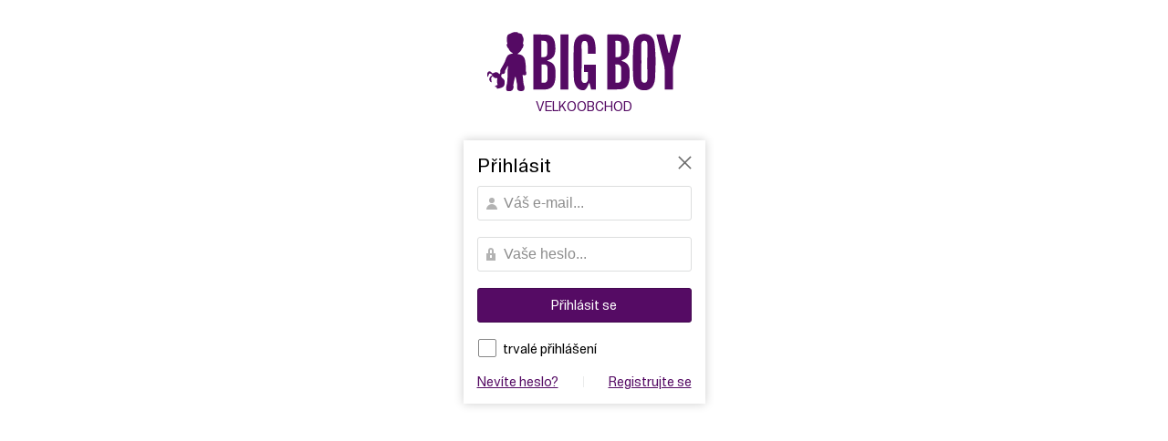

--- FILE ---
content_type: text/html; charset=utf-8
request_url: https://b2b.bigboy.cz/login/
body_size: 5403
content:
<!DOCTYPE html>
<html lang="cs" >
<head>
<title>BIG BOY®</title><meta charset="utf-8" /><meta name="viewport" content="width=device-width, initial-scale=1.0, minimum-scale=1.0" /><meta name="author" content="arachis s.r.o." data-web-author="BSSHOP s.r.o." data-version-core="20260000.00" data-version-web="20160112" data-server="pd1sdwk002WH2" data-build="8.1.2026 08:22" data-state="LoginState" data-lcid="1029" data-index="1" /><meta name="description" content="BIG BOY® je česká značka. Vyrabíme produkty v kategorii zdravá výživa. Naší specializací je výroba arašídových a ořechových krémů té nejvyšší kvality. Díky speciální technologii zpracování a opakovanému mletí jsou naše krémy velmi jemné. U ochucených produktů používáme pro dosažení nejlepšíchut ikvalitní belgické a italské čokolády,vysokoprocentní proteinové směsi nebo ovoce.

Ochutnej a zamiluješ se!" /><meta name="keywords" content="Arašídové a ořechové krémy, Grand Zero, Balené ořechy, Sušené ovoce, Čokolády" /><meta name="robots" content="nofollow,noindex" /><meta name="googlebot" content="nosnippet,noarchive" /><link rel="shortcut icon" href="https://cdn.b2b.bigboy.cz/data/user-content/media/ico_new.ico?637655708080000000" /><link rel="preload" media="(min-width: 550px)" href="https://cdn.b2b.bigboy.cz/Services/GoogleFonts.ashx/css?family=Open+Sans:300,400,600,700,800&subset=latin-ext" as="style" />        <link rel="stylesheet" type="text/css" href="https://cdn.b2b.bigboy.cz/Services/Resource.ashx?key=cont0_769260503_&hash=331736504267&domain=b2b.bigboy.cz"  />
        <link rel="stylesheet" type="text/css" href="https://cdn.b2b.bigboy.cz/Services/Resource.ashx?key=cont0_1042768545_2108384711&hash=7044874315&domain=b2b.bigboy.cz" media="(max-width: 419px)" />
        <link rel="stylesheet" type="text/css" href="https://cdn.b2b.bigboy.cz/Services/Resource.ashx?key=cont0_-863346611_1232765885&hash=7044874315&domain=b2b.bigboy.cz" media="(min-width: 420px) and (max-width: 549px)" />
        <link rel="stylesheet" type="text/css" href="https://cdn.b2b.bigboy.cz/Services/Resource.ashx?key=cont0_-432216693_-1573720071&hash=7044874315&domain=b2b.bigboy.cz" media="(min-width: 550px) and (max-width: 819px)" />
        <link rel="stylesheet" type="text/css" href="https://cdn.b2b.bigboy.cz/Services/Resource.ashx?key=cont0_1361765805_1274921771&hash=7044874315&domain=b2b.bigboy.cz" media="(min-width: 820px) and (max-width: 999px)" />
        <link rel="stylesheet" type="text/css" href="https://cdn.b2b.bigboy.cz/Services/Resource.ashx?key=cont0_1611523500_-127617299&hash=6908223891&domain=b2b.bigboy.cz" media="(min-width: 1000px) and (max-width: 1149px)" />
        <link rel="stylesheet" type="text/css" href="https://cdn.b2b.bigboy.cz/Services/Resource.ashx?key=cont0_-1083901919_-116816184&hash=6908223891&domain=b2b.bigboy.cz" media="(min-width: 1150px) and (max-width: 1439px)" />
        <link rel="stylesheet" type="text/css" href="https://cdn.b2b.bigboy.cz/Services/Resource.ashx?key=cont0_-1554064264_-2119435023&hash=6908223891&domain=b2b.bigboy.cz" media="(min-width: 1440px)" />
        <link rel="stylesheet" type="text/css" href="https://cdn.b2b.bigboy.cz/Services/Resource.ashx?key=usercss_1&hash=4213112853&domain=b2b.bigboy.cz"  />
<style id="bs_toBeMigrated_style">
    .bs-toBeMigrated { display: none !important; }
</style>


    <script type="text/javascript">function cookiesAllowed() { return true; } </script>
<script type="text/javascript">function allowCookies(allow) { document.cookie = 'cookies_confirmed='+(allow?1:0)+'; expires=Sun, 26 Jan 2076 13:47:48 GMT; path=/' }</script>


    <script type="text/javascript" src="https://cdn.b2b.bigboy.cz/Services/Resource.ashx?key=DYNAMIC_CONTAINERS_cd3c74a19bde45f8976081ee5f2afb6c&hash=395661162237&domain=b2b.bigboy.cz" async></script>
    <script type="text/javascript">
        mvcUiLoadedListeners = [];
        function addMvcUiLoadedListener(listener) {
            if (typeof mvcCore !== 'undefined' && typeof mvcUi !== 'undefined' && mvcUi.fullyLoaded) listener();
            else mvcUiLoadedListeners.push(listener);
        }
        window.jqueryBeforeInitCallbacks = [];
        window.jqueryCallbacks = [];
        window.$ = function (callback) {
            window.jqueryCallbacks.push(callback);
        }
        window.$beforeInit = function (callback) {
            window.jqueryBeforeInitCallbacks.push(callback);
        }
    </script>

    <script type="text/javascript" src="https://cdn.b2b.bigboy.cz/Services/Resource.ashx?key=commonScripts_c0346.e0821.Modules.B2bBigboyModelConfiguration_scripts__v2&hash=1944297671097&domain=b2b.bigboy.cz" ></script>
    <script type="text/javascript" src="https://postback.affiliateport.eu/track.js?domain=b2b.bigboy.cz" ></script>


<link rel="stylesheet" type="text/css" href="https://cdn.b2b.bigboy.cz/Services/Resource.ashx?key=usercss_all_-1551907415_5736&amp;hash=33487915965"/><meta name="google-site-verification" content="NqNW8ZwVZG4ObRE4oefhNfUH7bmw7074bss7r4KhcDs" />
<!--SCM_BEGIN_IGNORE-->
<script type='text/javascript'>
window.dataLayer = window.dataLayer || [];
window.gtag = window.gtag || function() {dataLayer.push(arguments);}
window.gtag("consent", "default", {"ad_storage":"granted","analytics_storage":"granted","ad_user_data":"granted","ad_personalization":"granted"});
</script>
<!--google-tag-manager-data-layer v2-->
<script type='text/javascript'>
//<![CDATA[
window.dataLayer = window.dataLayer || [];
window.dataLayer.push({"currency":"CZK","locale":"CZ","page_type":"other","ecomm_pagetype":"other","price_type":"prodejní"});
//]]>
</script>
<!--Google Tag Manager v2-->
<script>(function(w,d,s,l,i){w[l]=w[l]||[];w[l].push({'gtm.start': new Date().getTime(),event:'gtm.js'});var f=d.getElementsByTagName(s)[0], j=d.createElement(s),dl=l!='dataLayer'?'&l='+l:'';j.async=true;j.src= 'https://www.googletagmanager.com/gtm.js?id='+i+dl;f.parentNode.insertBefore(j,f); })(window,document,'script','dataLayer','GTM-TJFMVKWR');</script>
<!--SCM_END_IGNORE-->
</head>
<body class="LoginState cz anonymous eid821">
<div id="NoJavascript" class="TemplateView NoJavascript" ><noscript>
    <div class="main">
        <div class="wrapper">
            <div class="content">
                Pro nákup v tomto internetovém obchodě povolte ve svém prohlížeči JavaScript.
            </div>
        </div>
    </div>
</noscript>
</div><!-- 123 213 -->
<!-- Smartsupp Live Chat script -->
<script type="text/javascript">
var _smartsupp = _smartsupp || {};
_smartsupp.key = '398541bda09ac2131ba38c26aea6f358eb3eabf1';
window.smartsupp||(function(d) {
  var s,c,o=smartsupp=function(){ o._.push(arguments)};o._=[];
  s=d.getElementsByTagName('script')[0];c=d.createElement('script');
  c.type='text/javascript';c.charset='utf-8';c.async=true;
  c.src='https://www.smartsuppchat.com/loader.js?';s.parentNode.insertBefore(c,s);
})(document);
</script>
<noscript> Powered by <a href=“https://www.smartsupp.com” target=“_blank”>Smartsupp</a></noscript>
<!-- Google Tag Manager (noscript) -->
<noscript><iframe src="https://www.googletagmanager.com/ns.html?id=GTM-TJFMVKWR" height="0" width="0" style="display:none;visibility:hidden"></iframe></noscript>
<!--End Google Tag Manager(noscript)-->
<div id="MasterAnonymous" class="MasterView v4a v4 bs-view dcon dc4 MasterAnonymous" >    
<div id="Logo" class="LogoView v1a v1 bs-view bsImage dcon dc22 Logo" style="background-image: url('https://cdn.b2b.bigboy.cz/data/user-content/logo/bb-logo-z-horizontalni-pozitivni-b-rgb.png');" ><a href="//b2b.bigboy.cz/" title="Úvod" class="link"></a></div><span class="_logoText">VELKOOBCHOD</span><div id="LoginMaster" class="LoginMasterView v1a v1 bs-view dcon dc308 LoginMaster" ><form id="Login2" class="LoginView v1b v1 bs-view dcon dc18 fullWidth fixedHeaderAwarePopup Login2" ><dc-con><span class="title">Přihl&#225;sit</span><input type="text" id="e24475" name="login" placeholder="V&#225;š e-mail..." class="xta_login userName" autocomplete="username" /><input type="password" id="e24476" name="password" placeholder="Vaše heslo..." class="xta_password password" autocomplete="current-password" /><a id="e24473" class="button login xta_doLogin"><span>Přihl&#225;sit se</span></a><label class="permanentLogin"><input type="checkbox" class="permanentLogin" id="e24478" name="e24478" autocomplete="off" /><span>trval&#233; přihl&#225;šen&#237;</span></label><bs-empty></bs-empty><bs-empty></bs-empty><bs-empty></bs-empty><dc-con class="bottom"><a href="/zapomenute-heslo/?u=0&amp;n=0&amp;s=0" class="forgottenPassword"><span>Nev&#237;te heslo?</span></a><div class="separator"><div></div></div><a href="/registrace/nova-registrace/" class="register"><span>Registrujte se</span></a></dc-con><a id="e24477" class="button close"><span></span></a></dc-con></form></div>
</div>
    
<div id="loadingPanel"></div>
<div id="miniLoading"></div>
<script type="text/javascript">
    function __bsInitPriceFormatters() {
mvcUi.registerPriceFormatter('default', {"treshold2":10.0,"treshold3":100.0,"decimals":2,"decimals2":2,"decimals3":0,"treshold2ByCurrency":{"eur":100.0},"treshold3ByCurrency":{"eur":1000.0},"currencyCodes":{"usd":"USD","aud":"AUD","eur":"EUR","czk":"Kč","pln":"Zł","huf":"Ft"}});mvcUi.registerPriceFormatter('second', {"treshold2":10.0,"treshold3":100.0,"decimals":2,"decimals2":2,"decimals3":0,"treshold2ByCurrency":{"eur":100.0},"treshold3ByCurrency":{"eur":1000.0},"currencyCodes":{"usd":"USD","aud":"AUD","eur":"EUR","czk":"Kč","pln":"Zł","huf":"Ft"}});mvcUi.registerPriceFormatter('offers', {"treshold2":0.0,"treshold3":0.0,"decimals":2,"decimals2":2,"decimals3":2,"treshold2ByCurrency":{"eur":100.0},"treshold3ByCurrency":{"eur":1000.0},"currencyCodes":{"usd":"USD","aud":"AUD","eur":"EUR","czk":"Kč","pln":"Zł","huf":"Ft"}});        mvcUi.setCurrencyCode('czk');
    }

addMvcUiLoadedListener(function() { __bsInitPriceFormatters(); });</script>

<script type="text/javascript" id="__initCoreScript">
    function __bsInitCore() {
    mvcCore.attachData({"StyleSheets":{},"ActionDescriptors":[],"PropertyMappings":[{"OwnerViewId":"Login2","DataName":"Login","DataType":"Base.Mvc.Models.ILoginModel, Base.Mvc, Version=1.0.0.0, Culture=neutral, PublicKeyToken=null","MethodSignature":"set_UserName-S","Arguments":[{"Selectors":[{"Value":"e24475"}],"Single":true,"AttributeName":"__value"}],"SecurityHash":"Zb3XfwHeNHDbnBx5RMzhIfaMbSsCYf56vtSPbUIpKfI="},{"OwnerViewId":"Login2","DataName":"Login","DataType":"Base.Mvc.Models.ILoginModel, Base.Mvc, Version=1.0.0.0, Culture=neutral, PublicKeyToken=null","MethodSignature":"set_Password-S","Arguments":[{"Selectors":[{"Value":"e24476"}],"Single":true,"AttributeName":"__value"}],"SecurityHash":"l2ndA47ONhlqd0+fcwpTiZYJ8SS1GZbUDDDQZGUy5Sg="},{"OwnerViewId":"Login2","DataName":"Login","DataType":"Base.Mvc.Models.ILoginModel, Base.Mvc, Version=1.0.0.0, Culture=neutral, PublicKeyToken=null","MethodSignature":"set_PermanentLogin-B","Arguments":[{"Selectors":[{"Value":"e24478"}],"Single":true,"AttributeName":"__checked"}],"SecurityHash":"PzFF8otcughRuHG0K+IoeC00bLw26Ot6NF3rnyFJiE0="}],"ClientScripts":[{"OwnerElementId":"Login2","Script":"LoginViewInit('Login2', 'e24475', 'e24476', 'e24473', {\"Action\":\"Login\",\"Controller\":null,\"SecurityHash\":\"Avy3YHtH8PNDq7dlk0p5HreI7v5Ds34zHpgzFlImIEU=\",\"Args\":[]});"},{"OwnerElementId":"Login2","Script":"mvcUi.hideElement( '#e24477', '#Login2')"}],"ChainScripts":[],"BlazorSessionId":"84e8c14f-054b-4dbb-82e3-8caa460d0ac4","SecurityHash":"sRy1oCsGVZy1hJdNzIFW+rVIrZZLvppLFMWa3qoH1h4="});

            }
</script>


    <script type="text/javascript">
        if (typeof addMvcUiLoadedListener !== 'undefined') {
            addMvcUiLoadedListener(function () {
                if (typeof window.jqueryCallbacks !== 'undefined') {
                    for (let i in window.jqueryBeforeInitCallbacks) {
                        if (!window.jqueryBeforeInitCallbacks.hasOwnProperty(i)) continue;
                        $(window.jqueryBeforeInitCallbacks[i]);
                    }
                    for (let i in window.jqueryCallbacks) {
                        if (!window.jqueryCallbacks.hasOwnProperty(i)) continue;
                        $(window.jqueryCallbacks[i]);
                    }
                }
                __bsInitCore();
            });
        } else {
            __bsInitCore();
        }
    </script>

<script type="text/javascript">

    $(function() {
        function init() {
            dynamicContainer.setInitialSize("XXS");
            dynamicContainer.resizeIfNecessary();
        }
        if (typeof dynamicContainer === 'undefined') document.addEventListener('dynamicContainerInitialized', init, false);
        else init();
    });

    addMvcUiLoadedListener(function() {
        mvcUi.lazyImageLoad({"imageSelector":"img[data-src]"})
    });
</script>
</body>
</html>



--- FILE ---
content_type: text/css
request_url: https://cdn.b2b.bigboy.cz/Services/Resource.ashx?key=cont0_769260503_&hash=331736504267&domain=b2b.bigboy.cz
body_size: 8351
content:
@import url('/Services/GoogleFonts.ashx/css?family=Open+Sans:300,400,600,700,800&subset=latin-ext')(min-width:550px);img.thumbnail{max-width:400px;max-height:400px}img.mediumSize{max-width:500px;max-height:500px}img.fullSize{max-width:1920px;max-height:1080px}img.miniThumbnail{max-width:50px;max-height:50px}img.custom{max-width:10px;max-height:10px}img.custom2{max-width:10px;max-height:10px}img.custom3{max-width:10px;max-height:10px}img.facebook{max-width:600px;max-height:600px}img.facebookShare{max-width:1200px;max-height:630px}img.source{max-width:400px;max-height:400px}:root{--img-width-thumbnail:400;--img-height-thumbnail:400;--aspect-ratio-thumbnail:calc(400/400);--img-width-mediumSize:500;--img-height-mediumSize:500;--aspect-ratio-mediumSize:calc(500/500);--img-width-fullSize:1920;--img-height-fullSize:1080;--aspect-ratio-fullSize:calc(1080/1920);--img-width-miniThumbnail:50;--img-height-miniThumbnail:50;--aspect-ratio-miniThumbnail:calc(50/50);--img-width-custom:10;--img-height-custom:10;--aspect-ratio-custom:calc(10/10);--img-width-custom2:10;--img-height-custom2:10;--aspect-ratio-custom2:calc(10/10);--img-width-custom3:10;--img-height-custom3:10;--aspect-ratio-custom3:calc(10/10);--img-width-facebook:600;--img-height-facebook:600;--aspect-ratio-facebook:calc(600/600);--img-width-facebookShare:1200;--img-height-facebookShare:630;--aspect-ratio-facebookShare:calc(630/1200);--img-width-source:400;--img-height-source:400;--aspect-ratio-source:calc(400/400)}.bsuc-flex{display:flex;flex-wrap:wrap}.bsuc-flex>*{box-sizing:border-box}@media only screen and (min-width:0){.bsuc-flex>.w1of1_0{width:calc(1/1*100%)}.bsuc-flex>.w1of2_0{width:calc(1/2*100%)}.bsuc-flex>.w1of3_0{width:calc(1/3*100%)}.bsuc-flex>.w1of4_0{width:calc(1/4*100%)}.bsuc-flex>.w1of5_0{width:calc(1/5*100%)}.bsuc-flex>.w1of6_0{width:calc(1/6*100%)}.bsuc-flex>.w2of3_0{width:calc(2/3*100%)}.bsuc-flex>.w2of5_0{width:calc(2/5*100%)}.bsuc-flex>.w3of4_0{width:calc(3/4*100%)}.bsuc-flex>.w3of5_0{width:calc(3/5*100%)}.bsuc-flex>.w4of5_0{width:calc(4/5*100%)}.bsuc-flex>.w5of6_0{width:calc(5/6*100%)}.bsuc-flex>.w1of12_0{width:calc(1/12*100%)}.bsuc-flex>.w5of12_0{width:calc(5/12*100%)}.bsuc-flex>.w7of12_0{width:calc(7/12*100%)}.bsuc-flex>.w11of12_0{width:calc(11/12*100%)}.bsuc-flex.jcsa_0{justify-content:space-around}.bsuc-flex.jcsb_0{justify-content:space-between}.bsuc-flex.jcse_0{justify-content:space-evenly}.bsuc-flex.jcfs_0{justify-content:flex-start}.bsuc-flex.jcfe_0{justify-content:flex-end}.bsuc-flex.jcc_0{justify-content:center}.bsuc-flex.aifs_0{align-items:flex-start}.bsuc-flex.aife_0{align-items:flex-end}.bsuc-flex.aic_0{align-items:center}.bsuc-flex.ais_0{align-items:stretch}}@media only screen and (min-width:0) and (max-width:599px){.hidden_0{display:none!important}}@media only screen and (min-width:600px){.bsuc-flex>.w1of1_600{width:calc(1/1*100%)}.bsuc-flex>.w1of2_600{width:calc(1/2*100%)}.bsuc-flex>.w1of3_600{width:calc(1/3*100%)}.bsuc-flex>.w1of4_600{width:calc(1/4*100%)}.bsuc-flex>.w1of5_600{width:calc(1/5*100%)}.bsuc-flex>.w1of6_600{width:calc(1/6*100%)}.bsuc-flex>.w2of3_600{width:calc(2/3*100%)}.bsuc-flex>.w2of5_600{width:calc(2/5*100%)}.bsuc-flex>.w3of4_600{width:calc(3/4*100%)}.bsuc-flex>.w3of5_600{width:calc(3/5*100%)}.bsuc-flex>.w4of5_600{width:calc(4/5*100%)}.bsuc-flex>.w5of6_600{width:calc(5/6*100%)}.bsuc-flex>.w1of12_600{width:calc(1/12*100%)}.bsuc-flex>.w5of12_600{width:calc(5/12*100%)}.bsuc-flex>.w7of12_600{width:calc(7/12*100%)}.bsuc-flex>.w11of12_600{width:calc(11/12*100%)}.bsuc-flex.jcsa_600{justify-content:space-around}.bsuc-flex.jcsb_600{justify-content:space-between}.bsuc-flex.jcse_600{justify-content:space-evenly}.bsuc-flex.jcfs_600{justify-content:flex-start}.bsuc-flex.jcfe_600{justify-content:flex-end}.bsuc-flex.jcc_600{justify-content:center}.bsuc-flex.aifs_600{align-items:flex-start}.bsuc-flex.aife_600{align-items:flex-end}.bsuc-flex.aic_600{align-items:center}.bsuc-flex.ais_600{align-items:stretch}}@media only screen and (min-width:600px) and (max-width:899px){.hidden_600{display:none!important}}@media only screen and (min-width:900px){.bsuc-flex>.w1of1_900{width:calc(1/1*100%)}.bsuc-flex>.w1of2_900{width:calc(1/2*100%)}.bsuc-flex>.w1of3_900{width:calc(1/3*100%)}.bsuc-flex>.w1of4_900{width:calc(1/4*100%)}.bsuc-flex>.w1of5_900{width:calc(1/5*100%)}.bsuc-flex>.w1of6_900{width:calc(1/6*100%)}.bsuc-flex>.w2of3_900{width:calc(2/3*100%)}.bsuc-flex>.w2of5_900{width:calc(2/5*100%)}.bsuc-flex>.w3of4_900{width:calc(3/4*100%)}.bsuc-flex>.w3of5_900{width:calc(3/5*100%)}.bsuc-flex>.w4of5_900{width:calc(4/5*100%)}.bsuc-flex>.w5of6_900{width:calc(5/6*100%)}.bsuc-flex>.w1of12_900{width:calc(1/12*100%)}.bsuc-flex>.w5of12_900{width:calc(5/12*100%)}.bsuc-flex>.w7of12_900{width:calc(7/12*100%)}.bsuc-flex>.w11of12_900{width:calc(11/12*100%)}.bsuc-flex.jcsa_900{justify-content:space-around}.bsuc-flex.jcsb_900{justify-content:space-between}.bsuc-flex.jcse_900{justify-content:space-evenly}.bsuc-flex.jcfs_900{justify-content:flex-start}.bsuc-flex.jcfe_900{justify-content:flex-end}.bsuc-flex.jcc_900{justify-content:center}.bsuc-flex.aifs_900{align-items:flex-start}.bsuc-flex.aife_900{align-items:flex-end}.bsuc-flex.aic_900{align-items:center}.bsuc-flex.ais_900{align-items:stretch}}@media only screen and (min-width:900px) and (max-width:1199px){.hidden_900{display:none!important}}@media only screen and (min-width:1200px){.bsuc-flex>.w1of1_1200{width:calc(1/1*100%)}.bsuc-flex>.w1of2_1200{width:calc(1/2*100%)}.bsuc-flex>.w1of3_1200{width:calc(1/3*100%)}.bsuc-flex>.w1of4_1200{width:calc(1/4*100%)}.bsuc-flex>.w1of5_1200{width:calc(1/5*100%)}.bsuc-flex>.w1of6_1200{width:calc(1/6*100%)}.bsuc-flex>.w2of3_1200{width:calc(2/3*100%)}.bsuc-flex>.w2of5_1200{width:calc(2/5*100%)}.bsuc-flex>.w3of4_1200{width:calc(3/4*100%)}.bsuc-flex>.w3of5_1200{width:calc(3/5*100%)}.bsuc-flex>.w4of5_1200{width:calc(4/5*100%)}.bsuc-flex>.w5of6_1200{width:calc(5/6*100%)}.bsuc-flex>.w1of12_1200{width:calc(1/12*100%)}.bsuc-flex>.w5of12_1200{width:calc(5/12*100%)}.bsuc-flex>.w7of12_1200{width:calc(7/12*100%)}.bsuc-flex>.w11of12_1200{width:calc(11/12*100%)}.bsuc-flex.jcsa_1200{justify-content:space-around}.bsuc-flex.jcsb_1200{justify-content:space-between}.bsuc-flex.jcse_1200{justify-content:space-evenly}.bsuc-flex.jcfs_1200{justify-content:flex-start}.bsuc-flex.jcfe_1200{justify-content:flex-end}.bsuc-flex.jcc_1200{justify-content:center}.bsuc-flex.aifs_1200{align-items:flex-start}.bsuc-flex.aife_1200{align-items:flex-end}.bsuc-flex.aic_1200{align-items:center}.bsuc-flex.ais_1200{align-items:stretch}}@media only screen and (min-width:1200px) and (max-width:0){.hidden_1200{display:none!important}}@layer{.userContent .bsuc-flex2.bg0{display:flex;--display_default:flex !important;flex-wrap:wrap;}.userContent .bsuc-flex2.bg0 > div{box-sizing:border-box;width:var(--width);--width_0:var(--width_600);--width_600:var(--width_max);--width_max:var(--width_default);--width_default:calc((1/1)*100%);display:var(--display);--display_0:var(--display_600);--display_600:var(--display_max);--display_max:var(--display_default);--display_default:block;}}@media only screen and (min-width:0){.userContent .bsuc-flex2.bg0>div{--width_0:var(--width_600);--width:var(--width_0);--display_0:var(--display_600);--display:var(--display_0)}}@media only screen and (min-width:600px){.userContent .bsuc-flex2.bg0>div{--width_600:var(--width_max);--width:var(--width_600);--display_600:var(--display_max);--display:var(--display_600)}}@media only screen and (min-width:1200px){.userContent .bsuc-flex2.bg0>div{--width_max:var(--width_default);--width:var(--width_max);--display_max:var(--display_default);--display:var(--display_max)}}.userContent a.bsuc-underline{text-decoration:underline!important}.userContent a.bsuc-underline:hover{text-decoration:none!important}.userContent a.bsuc-nounderline{text-decoration:none!important}.userContent a.bsuc-nounderline:hover{text-decoration:underline!important}.userContent .bsuc-underline a{text-decoration:underline}.userContent .bsuc-underline a:hover{text-decoration:none}.userContent .bsuc-nounderline a{text-decoration:none}.userContent .bsuc-nounderline a:hover{text-decoration:underline}:root{--fontFamily:'Open Sans',Arial;--fontSize:14px;--bg-color:#fff;--bg-header-color:#fff;--bg-content-color:#fff;--bg-popup-color:#fff;--bg-view-color:inherit;--bg-content-labl:100;--inverse:1;--lightness-offset:0;--text-lightness-treshold:-.2;--gradient-lightness-top:0;--gradient-lightness-bottom:0;--border-radius:3px;--input-border-radius:3px;--button-border-radius:3px;--popup-border-radius:calc(3px*3);--dialog-border-radius:calc(3px*3);--panel-border-radius:0px;--button-border-width:1px;--button-border-lightness:-.2;--primary-color:#550b64;--primary-color-base:#550b64;--primary-30-color:#885492;--primary-75-color:#d4c2d8;--primary-90-color:#eee7f0;--primary-d25-color:#40084b;--primary-d50-color:#2a0632;--primary-button-color:#550b64;--primary-button-text-color:#fff;--primary-button-border-color:#440950;--primary-button-border-width:1px;--primary-button-border:1px solid #440950;--primary-button-gradient-top-color:#550b64;--primary-button-gradient-bottom-color:#550b64;--primary-button-gradient:linear-gradient(to bottom,#550b64,#550b64);--secondary-color:#550b64;--secondary-color-base:#550b64;--secondary-d25-color:#40084b;--secondary-button-color:#550b64;--secondary-button-text-color:#fff;--secondary-button-border-color:#440950;--secondary-button-border-width:1px;--secondary-button-border:1px solid #440950;--secondary-button-gradient-top-color:#550b64;--secondary-button-gradient-bottom-color:#550b64;--secondary-button-gradient:linear-gradient(to bottom,#550b64,#550b64);--neutral-color:#f6f7f7;--neutral-color-d44:#8a8a8a;--neutral-button-color:#f6f7f7;--neutral-button-text-color:#000;--neutral-button-border-color:#c5c6c6;--neutral-button-border-width:1px;--neutral-button-border:1px solid #c5c6c6;--neutral-button-gradient-top-color:#f6f7f7;--neutral-button-gradient-bottom-color:#f6f7f7;--neutral-button-gradient:linear-gradient(to bottom,#f6f7f7,#f6f7f7);--neutral-panel-color:#f6f7f7;--neutral-panel-color-base:#f6f7f7;--neutral-panel-d10-color:#dddede;--neutral-panel-d40-color:#949494;--neutral-separator-color:#eaebeb;--main-color:#550b64;--main-button-color:#550b64;--main-button-text-color:#fff;--main-button-border-color:#440950;--main-button-border-width:1px;--main-button-border:1px solid #440950;--main-button-gradient-top-color:#550b64;--main-button-gradient-bottom-color:#550b64;--main-button-gradient:linear-gradient(to bottom,#550b64,#550b64);--inbasket-button-color:#00a523;--inbasket-button-text-color:#fff;--inbasket-button-basket-text-color:#000;--inbasket-button-border-color:#00841c;--inbasket-button-border-width:1px;--inbasket-button-border:1px solid #00841c;--inbasket-button-gradient-top-color:#00a523;--inbasket-button-gradient-bottom-color:#00a523;--inbasket-button-gradient:linear-gradient(to bottom,#00a523,#00a523);--icon-color:#550b64;--icon-inactive-color:#d1d2d2;--icon-secondary-color:#550b64;--link-color:#550b64;--link-secondary-color:#550b64;--text-color:RGBA(43,48,51,.9);--text-weaker-color:RGBA(43,48,51,.55);--text-on-primary-color:#fff;--text-on-secondary-color:#fff;--text-on-neutral-panel-color:#2b3033;--bscheck-color:#550b64;--bscheck-hover-color:#440950;--bscheck-border-disabled-color:#868686;--input-border-width:1px;--input-border-color:#dddede;--input-background-color:#fff;--input-text-color:#000;--input-placeholder-color:RGBA(0,0,0,.45);--price-color:RGBA(43,48,51,.9);--price-primary-color:RGBA(43,48,51,.9);--price-secondary-color:RGBA(43,48,51,.55);--price-retail-color:RGBA(43,48,51,.55);--rating-color:#ff9700;--actionIcon-action-color:#fa8231;--actionIcon-discount-color:#7dbe69;--actionIcon-gift-color:#eb3b5a;--actionIcon-freeShipping-color:#20bf6b;--actionIcon-new-color:#0fb9b1;--actionIcon-recommended-color:#2d98da;--actionIcon-sale-color:#3867d6;--actionIcon-bazar-color:#777;--actionIcon-top-color:#8854d0;--actionIcon-xynaction-color:#f05500;--actionIcon-action-text-color:#fff;--actionIcon-discount-text-color:#fff;--actionIcon-gift-text-color:#fff;--actionIcon-freeShipping-text-color:#fff;--actionIcon-new-text-color:#fff;--actionIcon-recommended-text-color:#fff;--actionIcon-sale-text-color:#fff;--actionIcon-bazar-text-color:#fff;--actionIcon-top-text-color:#fff;--actionIcon-xynaction-text-color:#fff;--survey-bar-background-color:#e3e4e4;--survey-bar-answer1-color:#ff9800;--survey-bar-answer2-color:#00ffe2;--survey-bar-answer3-color:#ff00d2;--survey-bar-answer4-color:#8f0;--survey-bar-answer5-color:#003eff;--survey-bar-answer6-color:#ff0c00;--survey-bar-answer7-color:#00ff56;--survey-bar-answer8-color:#a000ff;--survey-bar-answer9-color:#ffea00;--survey-bar-answer10-color:#00caff;--survey-bar-answer11-color:#ff0080;--header-info-panel-color:#550b64;--header-info-panel-icon-color:#fff;--text-on-header-info-panel:#fff;--info-color:#b3e9ff;--warning-color:#f7ed8e;--warning-background-color:#fef1e0;--stop-text-color:#db0125;--stop-border-color:#feb8c5;--stop-background-color:#ffcfd8;--red-color:#eb3b5a;--orange-color:#ffa500;--green-color:#7dbe69;--yellow-color:#e0e000;--blue-color:#00f;--custom1-color:#7dbe69;--custom2-color:#f8f8f8;--outer-width:calc((100vw - 1260px)/2);--search-offset-pivot-target:0;--vh:calc(1vh);--vw:calc(1vw);--search-input-width:auto;--eshop-max-width:1260px;--products-separator:11px;--category-separator:5px;--transparent:transparent;--white-color:#fff}.SimpleBasketView{--primary-color:#550b64;--secondary-color:#550b64;--main-color:#550b64;--neutral-color:#550b64;--main-button-color:#7dbe69;--main-button-text-color:#fff;--fontFamily:'Open Sans',Arial;--fontSize:14px;--bg-color:#fff;--bg-header-color:#fff;--bg-content-color:#fff;--bg-popup-color:#fff;--bg-view-color:inherit;--bg-content-labl:100;--inverse:1;--lightness-offset:0;--text-lightness-treshold:-.2;--gradient-lightness-top:0;--gradient-lightness-bottom:0;--border-radius:3px;--input-border-radius:3px;--button-border-radius:3px;--popup-border-radius:calc(3px*3);--dialog-border-radius:calc(3px*3);--panel-border-radius:0px;--button-border-width:1px;--button-border-lightness:-.2;--primary-color-base:#550b64;--primary-30-color:#885492;--primary-75-color:#d4c2d8;--primary-90-color:#eee7f0;--primary-d25-color:#40084b;--primary-d50-color:#2a0632;--primary-button-color:#550b64;--primary-button-text-color:#fff;--primary-button-border-color:#440950;--primary-button-border-width:1px;--primary-button-border:1px solid #440950;--primary-button-gradient-top-color:#550b64;--primary-button-gradient-bottom-color:#550b64;--primary-button-gradient:linear-gradient(to bottom,#550b64,#550b64);--secondary-color-base:#550b64;--secondary-d25-color:#40084b;--secondary-button-color:#550b64;--secondary-button-text-color:#fff;--secondary-button-border-color:#440950;--secondary-button-border-width:1px;--secondary-button-border:1px solid #440950;--secondary-button-gradient-top-color:#550b64;--secondary-button-gradient-bottom-color:#550b64;--secondary-button-gradient:linear-gradient(to bottom,#550b64,#550b64);--neutral-color-d44:#300638;--neutral-button-color:#550b64;--neutral-button-text-color:#fff;--neutral-button-border-color:#440950;--neutral-button-border-width:1px;--neutral-button-border:1px solid #440950;--neutral-button-gradient-top-color:#550b64;--neutral-button-gradient-bottom-color:#550b64;--neutral-button-gradient:linear-gradient(to bottom,#550b64,#550b64);--neutral-panel-color:#550b64;--neutral-panel-color-base:#550b64;--neutral-panel-d10-color:#4c0a5a;--neutral-panel-d40-color:#33073c;--neutral-separator-color:#510a5f;--main-button-border-color:#649854;--main-button-border-width:1px;--main-button-border:1px solid #649854;--main-button-gradient-top-color:#7dbe69;--main-button-gradient-bottom-color:#7dbe69;--main-button-gradient:linear-gradient(to bottom,#7dbe69,#7dbe69);--inbasket-button-color:#00a523;--inbasket-button-text-color:#fff;--inbasket-button-basket-text-color:#000;--inbasket-button-border-color:#00841c;--inbasket-button-border-width:1px;--inbasket-button-border:1px solid #00841c;--inbasket-button-gradient-top-color:#00a523;--inbasket-button-gradient-bottom-color:#00a523;--inbasket-button-gradient:linear-gradient(to bottom,#00a523,#00a523);--icon-color:#550b64;--icon-inactive-color:#480955;--icon-secondary-color:#550b64;--link-color:#550b64;--link-secondary-color:#550b64;--text-color:RGBA(43,48,51,.9);--text-weaker-color:RGBA(43,48,51,.55);--text-on-primary-color:#fff;--text-on-secondary-color:#fff;--text-on-neutral-panel-color:#fff;--bscheck-color:#550b64;--bscheck-hover-color:#440950;--bscheck-border-disabled-color:#868686;--input-border-width:1px;--input-border-color:#4c0a5a;--input-background-color:#fff;--input-text-color:#000;--input-placeholder-color:RGBA(0,0,0,.45);--price-color:RGBA(43,48,51,.9);--price-primary-color:RGBA(43,48,51,.9);--price-secondary-color:RGBA(43,48,51,.55);--price-retail-color:RGBA(43,48,51,.55);--rating-color:#ff9700;--actionIcon-action-color:#fa8231;--actionIcon-discount-color:#7dbe69;--actionIcon-gift-color:#eb3b5a;--actionIcon-freeShipping-color:#20bf6b;--actionIcon-new-color:#0fb9b1;--actionIcon-recommended-color:#2d98da;--actionIcon-sale-color:#3867d6;--actionIcon-bazar-color:#777;--actionIcon-top-color:#8854d0;--actionIcon-xynaction-color:#f05500;--actionIcon-action-text-color:#fff;--actionIcon-discount-text-color:#fff;--actionIcon-gift-text-color:#fff;--actionIcon-freeShipping-text-color:#fff;--actionIcon-new-text-color:#fff;--actionIcon-recommended-text-color:#fff;--actionIcon-sale-text-color:#fff;--actionIcon-bazar-text-color:#fff;--actionIcon-top-text-color:#fff;--actionIcon-xynaction-text-color:#fff;--survey-bar-background-color:#e3e4e4;--survey-bar-answer1-color:#ff9800;--survey-bar-answer2-color:#00ffe2;--survey-bar-answer3-color:#ff00d2;--survey-bar-answer4-color:#8f0;--survey-bar-answer5-color:#003eff;--survey-bar-answer6-color:#ff0c00;--survey-bar-answer7-color:#00ff56;--survey-bar-answer8-color:#a000ff;--survey-bar-answer9-color:#ffea00;--survey-bar-answer10-color:#00caff;--survey-bar-answer11-color:#ff0080;--header-info-panel-color:#550b64;--header-info-panel-icon-color:#fff;--text-on-header-info-panel:#fff;--info-color:#b3e9ff;--warning-color:#f7ed8e;--warning-background-color:#fef1e0;--stop-text-color:#db0125;--stop-border-color:#feb8c5;--stop-background-color:#ffcfd8;--red-color:#eb3b5a;--orange-color:#ffa500;--green-color:#7dbe69;--yellow-color:#e0e000;--blue-color:#00f;--custom1-color:#7dbe69;--custom2-color:#f8f8f8;--outer-width:calc((100vw - 1260px)/2);--search-offset-pivot-target:0;--vh:calc(1vh);--vw:calc(1vw);--search-input-width:auto;--eshop-max-width:1260px;--products-separator:11px;--category-separator:5px;--transparent:transparent;--white-color:#fff}.MenuView{--link-color:#550b64;--primary-color:#fff;--secondary-color:transparent;--fontFamily:'Open Sans',Arial;--fontSize:14px;--bg-color:#fff;--bg-header-color:#fff;--bg-content-color:#fff;--bg-popup-color:#fff;--bg-view-color:inherit;--bg-content-labl:100;--inverse:1;--lightness-offset:0;--text-lightness-treshold:-.2;--gradient-lightness-top:0;--gradient-lightness-bottom:0;--border-radius:3px;--input-border-radius:3px;--button-border-radius:3px;--popup-border-radius:calc(3px*3);--dialog-border-radius:calc(3px*3);--panel-border-radius:0px;--button-border-width:1px;--button-border-lightness:-.2;--primary-color-base:#fff;--primary-30-color:#fff;--primary-75-color:#fff;--primary-90-color:#fff;--primary-d25-color:#bfbfbf;--primary-d50-color:#808080;--primary-button-color:#fff;--primary-button-text-color:#000;--primary-button-border-color:#ccc;--primary-button-border-width:1px;--primary-button-border:1px solid #ccc;--primary-button-gradient-top-color:#fff;--primary-button-gradient-bottom-color:#fff;--primary-button-gradient:linear-gradient(to bottom,#fff,#fff);--secondary-color-base:#fff;--secondary-d25-color:#bfbfbf;--secondary-button-color:transparent;--secondary-button-text-color:#000;--secondary-button-border-color:#ccc;--secondary-button-border-width:1px;--secondary-button-border:1px solid #ccc;--secondary-button-gradient-top-color:#fff;--secondary-button-gradient-bottom-color:#fff;--secondary-button-gradient:linear-gradient(to bottom,#fff,#fff);--neutral-color:#f6f7f7;--neutral-color-d44:#8a8a8a;--neutral-button-color:#f6f7f7;--neutral-button-text-color:#000;--neutral-button-border-color:#c5c6c6;--neutral-button-border-width:1px;--neutral-button-border:1px solid #c5c6c6;--neutral-button-gradient-top-color:#f6f7f7;--neutral-button-gradient-bottom-color:#f6f7f7;--neutral-button-gradient:linear-gradient(to bottom,#f6f7f7,#f6f7f7);--neutral-panel-color:#f6f7f7;--neutral-panel-color-base:#f6f7f7;--neutral-panel-d10-color:#dddede;--neutral-panel-d40-color:#949494;--neutral-separator-color:#eaebeb;--main-color:#fff;--main-button-color:#fff;--main-button-text-color:#000;--main-button-border-color:#ccc;--main-button-border-width:1px;--main-button-border:1px solid #ccc;--main-button-gradient-top-color:#fff;--main-button-gradient-bottom-color:#fff;--main-button-gradient:linear-gradient(to bottom,#fff,#fff);--inbasket-button-color:#00a523;--inbasket-button-text-color:#fff;--inbasket-button-basket-text-color:#000;--inbasket-button-border-color:#00841c;--inbasket-button-border-width:1px;--inbasket-button-border:1px solid #00841c;--inbasket-button-gradient-top-color:#00a523;--inbasket-button-gradient-bottom-color:#00a523;--inbasket-button-gradient:linear-gradient(to bottom,#00a523,#00a523);--icon-color:#fff;--icon-inactive-color:#d1d2d2;--icon-secondary-color:#fff;--link-secondary-color:transparent;--text-color:RGBA(43,48,51,.9);--text-weaker-color:RGBA(43,48,51,.55);--text-on-primary-color:#000;--text-on-secondary-color:#000;--text-on-neutral-panel-color:#2b3033;--bscheck-color:#fff;--bscheck-hover-color:#ccc;--bscheck-border-disabled-color:#868686;--input-border-width:1px;--input-border-color:#dddede;--input-background-color:#fff;--input-text-color:#000;--input-placeholder-color:RGBA(0,0,0,.45);--price-color:RGBA(43,48,51,.9);--price-primary-color:RGBA(43,48,51,.9);--price-secondary-color:RGBA(43,48,51,.55);--price-retail-color:RGBA(43,48,51,.55);--rating-color:#ff9700;--actionIcon-action-color:#fa8231;--actionIcon-discount-color:#7dbe69;--actionIcon-gift-color:#eb3b5a;--actionIcon-freeShipping-color:#20bf6b;--actionIcon-new-color:#0fb9b1;--actionIcon-recommended-color:#2d98da;--actionIcon-sale-color:#3867d6;--actionIcon-bazar-color:#777;--actionIcon-top-color:#8854d0;--actionIcon-xynaction-color:#f05500;--actionIcon-action-text-color:#fff;--actionIcon-discount-text-color:#fff;--actionIcon-gift-text-color:#fff;--actionIcon-freeShipping-text-color:#fff;--actionIcon-new-text-color:#fff;--actionIcon-recommended-text-color:#fff;--actionIcon-sale-text-color:#fff;--actionIcon-bazar-text-color:#fff;--actionIcon-top-text-color:#fff;--actionIcon-xynaction-text-color:#fff;--survey-bar-background-color:#e3e4e4;--survey-bar-answer1-color:#ff9800;--survey-bar-answer2-color:#00ffe2;--survey-bar-answer3-color:#ff00d2;--survey-bar-answer4-color:#8f0;--survey-bar-answer5-color:#003eff;--survey-bar-answer6-color:#ff0c00;--survey-bar-answer7-color:#00ff56;--survey-bar-answer8-color:#a000ff;--survey-bar-answer9-color:#ffea00;--survey-bar-answer10-color:#00caff;--survey-bar-answer11-color:#ff0080;--header-info-panel-color:#fff;--header-info-panel-icon-color:#000;--text-on-header-info-panel:#000;--info-color:#b3e9ff;--warning-color:#f7ed8e;--warning-background-color:#fef1e0;--stop-text-color:#db0125;--stop-border-color:#feb8c5;--stop-background-color:#ffcfd8;--red-color:#eb3b5a;--orange-color:#ffa500;--green-color:#7dbe69;--yellow-color:#e0e000;--blue-color:#00f;--custom1-color:#7dbe69;--custom2-color:#f8f8f8;--outer-width:calc((100vw - 1260px)/2);--search-offset-pivot-target:0;--vh:calc(1vh);--vw:calc(1vw);--search-input-width:auto;--eshop-max-width:1260px;--products-separator:11px;--category-separator:5px;--transparent:transparent;--white-color:#fff}.MenuCategoriesRwdView{--primary-color:#fff;--text-on-primary-color:#550b64;--fontFamily:'Open Sans',Arial;--fontSize:14px;--bg-color:#fff;--bg-header-color:#fff;--bg-content-color:#fff;--bg-popup-color:#fff;--bg-view-color:inherit;--bg-content-labl:100;--inverse:1;--lightness-offset:0;--text-lightness-treshold:-.2;--gradient-lightness-top:0;--gradient-lightness-bottom:0;--border-radius:3px;--input-border-radius:3px;--button-border-radius:3px;--popup-border-radius:calc(3px*3);--dialog-border-radius:calc(3px*3);--panel-border-radius:0px;--button-border-width:1px;--button-border-lightness:-.2;--primary-color-base:#fff;--primary-30-color:#fff;--primary-75-color:#fff;--primary-90-color:#fff;--primary-d25-color:#bfbfbf;--primary-d50-color:#808080;--primary-button-color:#fff;--primary-button-text-color:#000;--primary-button-border-color:#ccc;--primary-button-border-width:1px;--primary-button-border:1px solid #ccc;--primary-button-gradient-top-color:#fff;--primary-button-gradient-bottom-color:#fff;--primary-button-gradient:linear-gradient(to bottom,#fff,#fff);--secondary-color:#fff;--secondary-color-base:#fff;--secondary-d25-color:#bfbfbf;--secondary-button-color:#fff;--secondary-button-text-color:#000;--secondary-button-border-color:#ccc;--secondary-button-border-width:1px;--secondary-button-border:1px solid #ccc;--secondary-button-gradient-top-color:#fff;--secondary-button-gradient-bottom-color:#fff;--secondary-button-gradient:linear-gradient(to bottom,#fff,#fff);--neutral-color:#f6f7f7;--neutral-color-d44:#8a8a8a;--neutral-button-color:#f6f7f7;--neutral-button-text-color:#000;--neutral-button-border-color:#c5c6c6;--neutral-button-border-width:1px;--neutral-button-border:1px solid #c5c6c6;--neutral-button-gradient-top-color:#f6f7f7;--neutral-button-gradient-bottom-color:#f6f7f7;--neutral-button-gradient:linear-gradient(to bottom,#f6f7f7,#f6f7f7);--neutral-panel-color:#f6f7f7;--neutral-panel-color-base:#f6f7f7;--neutral-panel-d10-color:#dddede;--neutral-panel-d40-color:#949494;--neutral-separator-color:#eaebeb;--main-color:#fff;--main-button-color:#fff;--main-button-text-color:#000;--main-button-border-color:#ccc;--main-button-border-width:1px;--main-button-border:1px solid #ccc;--main-button-gradient-top-color:#fff;--main-button-gradient-bottom-color:#fff;--main-button-gradient:linear-gradient(to bottom,#fff,#fff);--inbasket-button-color:#00a523;--inbasket-button-text-color:#fff;--inbasket-button-basket-text-color:#000;--inbasket-button-border-color:#00841c;--inbasket-button-border-width:1px;--inbasket-button-border:1px solid #00841c;--inbasket-button-gradient-top-color:#00a523;--inbasket-button-gradient-bottom-color:#00a523;--inbasket-button-gradient:linear-gradient(to bottom,#00a523,#00a523);--icon-color:#fff;--icon-inactive-color:#d1d2d2;--icon-secondary-color:#fff;--link-color:#fff;--link-secondary-color:#fff;--text-color:RGBA(43,48,51,.9);--text-weaker-color:RGBA(43,48,51,.55);--text-on-secondary-color:#000;--text-on-neutral-panel-color:#2b3033;--bscheck-color:#fff;--bscheck-hover-color:#ccc;--bscheck-border-disabled-color:#868686;--input-border-width:1px;--input-border-color:#dddede;--input-background-color:#fff;--input-text-color:#000;--input-placeholder-color:RGBA(0,0,0,.45);--price-color:RGBA(43,48,51,.9);--price-primary-color:RGBA(43,48,51,.9);--price-secondary-color:RGBA(43,48,51,.55);--price-retail-color:RGBA(43,48,51,.55);--rating-color:#ff9700;--actionIcon-action-color:#fa8231;--actionIcon-discount-color:#7dbe69;--actionIcon-gift-color:#eb3b5a;--actionIcon-freeShipping-color:#20bf6b;--actionIcon-new-color:#0fb9b1;--actionIcon-recommended-color:#2d98da;--actionIcon-sale-color:#3867d6;--actionIcon-bazar-color:#777;--actionIcon-top-color:#8854d0;--actionIcon-xynaction-color:#f05500;--actionIcon-action-text-color:#fff;--actionIcon-discount-text-color:#fff;--actionIcon-gift-text-color:#fff;--actionIcon-freeShipping-text-color:#fff;--actionIcon-new-text-color:#fff;--actionIcon-recommended-text-color:#fff;--actionIcon-sale-text-color:#fff;--actionIcon-bazar-text-color:#fff;--actionIcon-top-text-color:#fff;--actionIcon-xynaction-text-color:#fff;--survey-bar-background-color:#e3e4e4;--survey-bar-answer1-color:#ff9800;--survey-bar-answer2-color:#00ffe2;--survey-bar-answer3-color:#ff00d2;--survey-bar-answer4-color:#8f0;--survey-bar-answer5-color:#003eff;--survey-bar-answer6-color:#ff0c00;--survey-bar-answer7-color:#00ff56;--survey-bar-answer8-color:#a000ff;--survey-bar-answer9-color:#ffea00;--survey-bar-answer10-color:#00caff;--survey-bar-answer11-color:#ff0080;--header-info-panel-color:#fff;--header-info-panel-icon-color:#000;--text-on-header-info-panel:#000;--info-color:#b3e9ff;--warning-color:#f7ed8e;--warning-background-color:#fef1e0;--stop-text-color:#db0125;--stop-border-color:#feb8c5;--stop-background-color:#ffcfd8;--red-color:#eb3b5a;--orange-color:#ffa500;--green-color:#7dbe69;--yellow-color:#e0e000;--blue-color:#00f;--custom1-color:#7dbe69;--custom2-color:#f8f8f8;--outer-width:calc((100vw - 1260px)/2);--search-offset-pivot-target:0;--vh:calc(1vh);--vw:calc(1vw);--search-input-width:auto;--eshop-max-width:1260px;--products-separator:11px;--category-separator:5px;--transparent:transparent;--white-color:#fff}.unknownView{overflow:auto;height:30px;padding:3px;border:1px solid #000;background:#ffc0cb}.compileErrorView{padding:3px;font-size:11px;font-family:consolas;border:1px solid #000;background:#f00}.renderError{overflow:auto;padding:3px;font-size:11px;font-family:consolas;border:1px solid #000;background:#ffc0cb;white-space:pre-wrap}.renderError.friendly{border:0;background:none}.UnsupportedBrowser{padding:3em 1em;font-size:150%;font-weight:bold;text-align:center;line-height:150%}.NoCookies{width:100%;text-align:center}.NoCookies .error{z-index:100000;padding-top:10px;padding-bottom:10px;font-size:40px;font-weight:bold;background:#ffc0cb}.bs-invisible{display:none}.bs-hidden{display:none}.bs-flexLayout{display:flex;width:100%}bs-empty{display:none!important}dc-placeholder{display:none!important}dc-root{display:block}dc-con{display:block}dc-gi{display:block}.bs-flex-item{display:flex}.bs-flex-wrap{display:flex}@keyframes scale-in{0%{transform:scale(0)}100%{transform:scale(1)}}@keyframes unroll-down{}@keyframes collapse-up{0%{transform:translateY(0) scaleY(1);height:auto}100%{transform:translateY(-50%) scaleY(0);height:auto}}@keyframes pulse{0%{transform:scale(1)}50%{transform:scale(1.1) translate(1%,1%)}100%{transform:scale(1)}}@keyframes zoom10p{100%{transform:scale(1.1)}}@keyframes delayedDecay{0%{opacity:1}75%{opacity:1}100%{opacity:0}}@keyframes delayedDisplay{0%{opacity:0}99%{opacity:0}100%{opacity:1}}@keyframes cssVariableHeightAnimation{from{height:var(--bs-animation-height-from)}to{height:var(--bs-animation-height-to)}}html{font-size:var(--fontSize)}body{-webkit-font-smoothing:antialiased;-moz-text-size-adjust:none;-moz-osx-font-smoothing:grayscale;-ms-text-size-adjust:none;-webkit-text-size-adjust:none}body{position:relative;margin:0;font-size:var(--fontSize);font-family:Arial;font-family:var(--fontFamily);color:var(--text-color);background-color:var(--bg-color)}body *{background-repeat:no-repeat}select,input[type=text],input[type=password],input[type=email],input[type=tel],input[type=number],textarea{font-family:'Open Sans',sans-serif;font-family:var(--fontFamily);font-size:var(--fontSize);color:var(--text-color)}input[type=text],input[type=password],input[type=email],input[type=tel],input[type=number],input[type=date],textarea{color:var(--input-text-color);border:var(--input-border-width) solid;border-color:var(--input-border-color);border-radius:var(--input-border-radius);background-color:var(--input-background-color);box-sizing:border-box}input::placeholder{font-style:normal;color:var(--input-placeholder-color)}a{color:var(--link-color)}a:hover{text-decoration:none}.button{border-radius:var(--button-border-radius);cursor:pointer}.bs-view{color:var(--text-color);background-color:var(--bg-view-color)}.bs-dialog-overlay{background:rgba(0,0,0,.5)}input[type=checkbox],input[type=radio]{-moz-appearance:none;-webkit-appearance:none;display:inline-block;position:relative;width:20px;height:20px;margin:0;border:0;background:url('https://cdn.b2b.bigboy.cz/data/images/cssimages/bs-check.-2410350316138058249.svg') no-repeat left top;background-color:transparent;cursor:pointer;vertical-align:bottom;flex-shrink:0}input[type=checkbox]:hover{background-position-x:-32px}input[type=checkbox]:checked{background-position-x:-64px}input[type=checkbox]:checked:hover{background-position-x:-96px}input[type=checkbox]:disabled{background-position-x:-128px;cursor:default}input[type=checkbox]:disabled:checked{background-position-x:-160px}input[type=radio]{background-position-x:-192px}input[type=radio]:hover{background-position-x:-224px}input[type=radio]:checked{background-position-x:-256px}input[type=radio]:checked:hover{background-position-x:-288px}input[type=radio]:disabled{background-position-x:-320px;cursor:default}input[type=radio]:disabled:checked{background-position-x:-352px}input[type=checkbox]:indeterminate{background-position-x:-384px}input[type=checkbox]:indeterminate:hover{background-position-x:-416px}input[type=checkbox]:disabled:indeterminate{background-position-x:-448px}label>input[type=checkbox]+span,label>input[type=radio]+span{margin-left:.5em;cursor:pointer}label>span+input[type=checkbox],label>span+input[type=radio]{margin-left:.35em}input[type=checkbox]+label,input[type=radio]+label{margin-left:.35em;cursor:pointer}label>input[type=checkbox]:disabled+span,label>input[type=radio]:disabled+span,input[type=checkbox]:disabled+label,input[type=radio]:disabled+label{cursor:default}input,textarea{--fontSize:16px}select{color:var(--neutral-button-text-color);border:var(--neutral-button-border);background-color:var(--neutral-color);background-image:var(--neutral-button-gradient);border-radius:var(--border-radius);cursor:pointer;padding:.25em;font-size:16px}.bs-dialog{z-index:210;overflow:auto;border-radius:var(--dialog-border-radius);background-color:var(--bg-popup-color);max-width:100vw;max-height:100vh}.bs-dialog.UserPagePopup{max-width:90vw;max-height:80vh}@media only screen and (max-width:500px){.bs-dialog.UserPagePopup{margin-left:auto;margin-right:auto;left:0!important;right:0!important}}.popup{z-index:200;border-radius:var(--popup-border-radius);background-color:var(--bg-popup-color);max-width:100vw;max-height:100vh;box-sizing:border-box}body.anonymous .userContent .bs-only-for-registered,body.registered .userContent .bs-only-for-anonymous{display:none}bs-grid-cont{display:grid}bs-grid-item{display:block}bs-grid-left-header{display:block}.bs-tooltipPopup{position:relative;z-index:50;padding:.2em .5em;margin-top:10px;font-size:.7rem;color:#000;border:2px solid;background-color:#fff;letter-spacing:-.03rem}.bs-tooltipPopup:before{display:block;position:absolute;left:50%;top:-10px;border:10px solid transparent;border-top:0;content:"";transform:translate(-50%,0)}.bs-tooltipPopup.success{border-color:#67ab05}.bs-tooltipPopup.success:before{border-bottom-color:#67ab05}.bs-tooltipPopup.error{border-color:#e35757}.bs-tooltipPopup.error:before{border-bottom-color:#e35757}.bs-error-hint{display:none;position:absolute;z-index:1}.bs-error-hint div{position:relative;top:4px;padding:.25em .5em;margin-top:0;text-align:left;color:#fff;border:1px solid;border-color:#e35757;border-radius:var(--border-radius);background-color:#e35757;cursor:pointer;max-width:500px;box-shadow:2px 2px 5px 0 rgba(50,50,50,.4)}.bs-error-hint div:before{display:block;position:absolute;top:-10px;width:20px;height:10px;background:url('https://cdn.b2b.bigboy.cz/bs-error-hint-arrow.png') no-repeat;content:""}.bs-error-hint.above div{top:-4px}.bs-error-hint.above div:before{top:100%;transform:rotate(180deg)}.bs-error-hint.warning div{color:#000;border-color:#ffb243;background-color:#ffb243}.bs-error-hint.warning div:before{background-image:url('https://cdn.b2b.bigboy.cz/bs-error-hint-arrow-warning.png')}.bs-error-hint-target.error{border:2px solid #e35757!important}.bs-error-hint-target.warning{border:2px solid #ffb243!important}.bs-error-hint-target.ok{border:2px solid #67ab05!important}input.bs-error-hint-target{background-position:right .5em center;background-repeat:no-repeat}input.bs-error-hint-target.error{padding-right:2em!important;background-color:#ffe4e4!important;background-image:url('https://cdn.b2b.bigboy.cz/bs-error-hint-error.png')}input.bs-error-hint-target.warning{padding-right:2em!important;background-color:#ffefc7!important;background-image:url('https://cdn.b2b.bigboy.cz/bs-error-hint-warning.png')}input.bs-error-hint-target.ok{padding-right:2em!important;background-color:#f2ffe0!important;background-image:url('https://cdn.b2b.bigboy.cz/bs-error-hint-ok.png')}@media only screen and (max-width:1330px){#heurekaTableft{display:none!important}}@media print{#heurekaTableft{display:none!important;opacity:0!important;visibility:hidden!important;transform:scale(0)!important}}img{transition:opacity .3s}img[src^="data:image/gif;base64"]:not([srcset]):not([sizes]){display:inline-block;background:#fff;opacity:0}img[src^="data:image/gif;base64"]:not([srcset]):not([sizes]):not([width]){width:100%}img[src^="data:image/gif;base64"]:not([srcset]):not([sizes]):not([height]){height:auto}img[src^="data:image/gif;base64"]:not([srcset]):not([sizes]):not([width]):not([height]){height:auto;aspect-ratio:1/1}.bs-priceLayout{color:var(--price-color)}.bs-priceLayout.primary{color:var(--price-primary-color)}.bs-priceLayout.secondary{color:var(--price-secondary-color)}.bs-priceLayout.retail{color:var(--price-retail-color)}.bs-priceLayout.primary i{position:relative;top:-.18em;font-size:80%;font-style:normal}.bs-priceLayout:not(.primary) i{font-style:normal}.bs-spacer1{height:1px}.bs-spacer2{height:2px}.bs-spacer3{height:3px}.bs-spacer4{height:4px}.bs-spacer5{height:5px}.bs-spacer6{height:6px}.bs-spacer7{height:7px}.bs-spacer8{height:8px}.bs-spacer9{height:9px}.bs-spacer10{height:10px}.bs-spacer12{height:12px}.bs-spacer15{height:15px}.bs-spacer20{height:20px}.bs-spacer40{height:40px}.bs-spacer50{height:50px}a>img.bs-img-hover{display:none!important}a:hover>img.bs-img-hover{display:inline-block!important}a:hover>img.bs-img-hover+img{display:none!important}#miniLoading{position:absolute;background:#fff url('https://cdn.b2b.bigboy.cz/configuration/universal.responsive/css/img/loading.gif') no-repeat center center;background-size:contain;opacity:.9}.bs-ajax-progress{position:relative!important}.bs-ajax-progress:after{all:unset;display:block!important;position:absolute!important;left:0!important;top:0!important;width:100%!important;height:100%!important;background-image:url('https://cdn.b2b.bigboy.cz/configuration/universal.responsive/css/img/loading.gif')!important;background-repeat:no-repeat!important;background-position:center!important;background-size:contain!important;content:""!important;animation:delayedDisplay 500ms}.bs-button{border-radius:var(--button-border-radius);cursor:pointer}.bs-button-primary{color:var(--primary-button-text-color);border:var(--primary-button-border);background-color:var(--primary-color);background-image:var(--primary-button-gradient);cursor:pointer}.bs-button-main{color:var(--main-button-text-color);border:var(--main-button-border);background-color:var(--main-color);background-image:var(--main-button-gradient);cursor:pointer}.bs-button-neutral{color:var(--neutral-button-text-color);border:var(--neutral-button-border);background-color:var(--neutral-color);background-image:var(--neutral-button-gradient);cursor:pointer}[data-bs-highlight-add-to-cart-product]{position:relative}[data-bs-highlight-add-to-cart-product]:after{position:absolute;top:50%;left:50%;content:"";opacity:0;transition:opacity 1s ease-out;transform:translate(-50%,-50%);max-height:100%;max-width:100%;width:153px;height:153px;pointer-events:none;z-index:1}[data-bs-highlight-add-to-cart-product]:after{background:url('https://cdn.b2b.bigboy.cz/data/images/cssimages/BasketResultCheckView_check.-816670351070527865.svg') no-repeat center;background-size:contain}[data-bs-highlight-add-to-cart-product].bs-highlight-add-to-cart-product:after{opacity:.9;transition:opacity .3s ease-in}bs-lazy-render{display:block}#Master:not(.dontHideHeaderOnScroll) .canHideHeaderOnScroll.hideHeaderOnScroll{transform:translateY(-100%);opacity:0;animation:bsHideHeader calc(.2s*var(--bs-show-hide-header-animation-multiplier,1)) ease-in}#Master:not(.dontHideHeaderOnScroll) .canHideHeaderOnScroll.showHeaderOnScroll{animation:bsShowHeader calc(.3s*var(--bs-show-hide-header-animation-multiplier,1)) ease-in}@keyframes bsHideHeader{0%{opacity:1;transform:translateY(0)}75%{opacity:1}100%{opacity:0;transform:translateY(-100%)}}@keyframes bsShowHeader{0%{transform:translateY(-100%);opacity:0}20%{opacity:1}100%{transform:translateY(0)}}html.hasScrollPopup,html.hasScrollPopup>body{overflow:hidden}.bs-countdown .seconds:before{content:var(--seconds)}.bs-countdown .minutes:before{content:var(--minutes)}.bs-countdown .hours:before{content:var(--hours)}.bs-countdown .total-hours:before{content:var(--total-hours)}.bs-countdown .total-days:before{content:var(--total-days)}:root{--text-color:#000}#DebugPanels{display:flex;position:fixed;z-index:10000;left:0;bottom:0;height:auto;font-size:9px;font-family:arial;border:1px solid #000;background:#5f9ea0;justify-content:flex-start}#DebugPanels .colapseHeader{width:15px;height:100px;background:#808000;cursor:pointer}#DebugPanels .colapseHeader.expand{width:20px}#DebugPanels .tabs{margin-bottom:2px;border-bottom:1px solid #808080}#DebugPanels .tab{margin:0 5px;font-weight:bold;background:#808000;cursor:pointer}#DebugPanels .page{display:none}#DebugPanels input[type=checkbox],#DebugPanels input[type=radio]{width:15px;height:15px}#DebugPanels .flags{margin-top:5px}#DebugPanels .flags.customFlags{margin-bottom:5px}#debugPanelLog{overflow-y:scroll;height:50px}#debugOrderPanel{height:auto}#DebugTheme{position:fixed;overflow-y:auto;right:0;top:0;height:100%;background:#808000}#DebugTheme .view span{display:inline-block;width:80px;padding-left:3px}#DebugTheme .view:hover{background:#ffa500}.dbgTranslationKey{font-size:9px;text-decoration:none;color:#000}.debug{background:#faebd7!important}#debug_outline{position:absolute;outline:2px solid #ffa500}#debug_outline div{width:100%;height:100%;background:#000;opacity:.2}.debugParent{background:#0ff!important}#debug_horizontal_guide{position:absolute;left:0;width:100%;border-top:1px solid #808080;border-bottom:1px solid #808080}#debug_vertical_guide{position:absolute;top:0;height:100%;border-left:1px solid #808080;border-right:1px solid #808080}#DebugImagePanel .sizeList span{display:inline-block;width:60px}#DebugImagePanel .sizeList input{width:20px;padding-right:3px;text-align:right}#DebugDesignPanel{position:relative}#DebugDesignPanel #debugClearCache{position:absolute;right:3px;top:3px}#DebugPanels .group{display:flex;align-items:center}.SearchMasterEs .tabpages{display:flex;flex-direction:column}.SearchMasterEs .tabpages .tabs{display:flex;overflow-x:visible;overflow-y:hidden;margin-top:1em;margin-bottom:1em;border-bottom:2px solid var(--neutral-panel-color);max-width:calc(100vw - 40px);order:10}.SearchMasterEs .tabpages .tabs .tab{display:inline-block;position:relative;padding:.8em 2.5em;margin-right:1em;font-size:1.2rem;font-weight:700;border-radius:var(--border-radius) var(--border-radius) 0 0;background-color:var(--neutral-panel-color);cursor:pointer}.SearchMasterEs .tabpages .tabs .tab:last-of-type{margin-right:0}.SearchMasterEs .tabpages .tabs .tab.selected{color:var(--primary-color);border:1px solid var(--neutral-panel-color);border-bottom:0;background-color:transparent}.SearchMasterEs .tabpages .tabs .tab.selected:after{position:absolute;left:0;bottom:-2px;width:100%;height:2px;background-color:#fff;content:""}.SearchMasterEs .tabpages .pages{order:20}.SearchMasterEs .tabpages .tabs::-webkit-scrollbar{height:8px}.SearchMasterEs .tabpages .tabs::-webkit-scrollbar-thumb{background-color:#808080}.SearchMasterEs .tabpages .tabs::-webkit-scrollbar-track{border-radius:10px}body{--flag-at-img:url('https://cdn.b2b.bigboy.cz/configuration/universal.responsive/css/img/flag-at.svg');--flag-bg-img:url('https://cdn.b2b.bigboy.cz/configuration/universal.responsive/css/img/flag-bg.svg');--flag-cz-img:url('https://cdn.b2b.bigboy.cz/configuration/universal.responsive/css/img/flag-cz.svg');--flag-de-img:url('https://cdn.b2b.bigboy.cz/configuration/universal.responsive/css/img/flag-de.svg');--flag-es-img:url('https://cdn.b2b.bigboy.cz/configuration/universal.responsive/css/img/flag-es.svg');--flag-fr-img:url('https://cdn.b2b.bigboy.cz/configuration/universal.responsive/css/img/flag-fr.svg');--flag-hr-img:url('https://cdn.b2b.bigboy.cz/configuration/universal.responsive/css/img/flag-hr.svg');--flag-hu-img:url('https://cdn.b2b.bigboy.cz/configuration/universal.responsive/css/img/flag-hu.svg');--flag-it-img:url('https://cdn.b2b.bigboy.cz/configuration/universal.responsive/css/img/flag-it.svg');--flag-nl-img:url('https://cdn.b2b.bigboy.cz/configuration/universal.responsive/css/img/flag-nl.svg');--flag-no-img:url('https://cdn.b2b.bigboy.cz/flag-no.svg');--flag-pl-img:url('https://cdn.b2b.bigboy.cz/configuration/universal.responsive/css/img/flag-pl.svg');--flag-ro-img:url('https://cdn.b2b.bigboy.cz/configuration/universal.responsive/css/img/flag-ro.svg');--flag-ru-img:url('https://cdn.b2b.bigboy.cz/configuration/universal.responsive/css/img/flag-ru.svg');--flag-sa-img:url('https://cdn.b2b.bigboy.cz/configuration/universal.responsive/css/img/flag-sa.svg');--flag-si-img:url('https://cdn.b2b.bigboy.cz/configuration/universal.responsive/css/img/flag-si.svg');--flag-sk-img:url('https://cdn.b2b.bigboy.cz/configuration/universal.responsive/css/img/flag-sk.svg');--flag-ua-img:url('https://cdn.b2b.bigboy.cz/configuration/universal.responsive/css/img/flag-ua.svg');--flag-us-img:url('https://cdn.b2b.bigboy.cz/configuration/universal.responsive/css/img/flag-us.svg');--flag-vn-img:url('https://cdn.b2b.bigboy.cz/configuration/universal.responsive/css/img/flag-vn.svg');--flag-zh-img:url('https://cdn.b2b.bigboy.cz/flag-zh.svg')}@font-face{font-family:'Girott';src:url('https://cdn.b2b.bigboy.cz/configuration/bigboy/css/Fonts/girott-regular.woff2') format('woff2'),url('https://cdn.b2b.bigboy.cz/girott-regular.woff') format('woff');font-weight:normal;font-style:normal;font-display:swap}@font-face{font-family:'NC Fontina';src:url('https://cdn.b2b.bigboy.cz/configuration/bigboy/css/Fonts/ncfontina-bold.woff2') format('woff2'),url('https://cdn.b2b.bigboy.cz/ncfontina-bold.woff') format('woff');font-weight:bold;font-style:normal;font-display:swap}@font-face{font-family:'NC Fontina';src:url('https://cdn.b2b.bigboy.cz/configuration/bigboy/css/Fonts/ncfontina-regular.woff2') format('woff2'),url('https://cdn.b2b.bigboy.cz/ncfontina-regular.woff') format('woff');font-weight:normal;font-style:normal;font-display:swap}@font-face{font-family:'Erika Hand';src:url('https://cdn.b2b.bigboy.cz/configuration/bigboy/css/Fonts/erikaHand-regular.woff2') format('woff2'),url('https://cdn.b2b.bigboy.cz/erikaHand-regular.woff') format('woff');font-weight:normal;font-style:normal;font-display:swap}.LoginView .fb-login-button{width:100%;height:40px}.LoginView.v1{width:265px;padding:15px;margin-bottom:auto;box-sizing:border-box}.LoginView.v1.v1a{position:absolute}.LoginView.v1.fullWidth{width:100%;border:3px solid}.LoginView.v1 .userName,.LoginView.v1 .password{height:38px;padding:0 .5em 0 28px;margin-bottom:18px;border:1px solid;background-position:left 9px center;min-height:38px;box-sizing:border-box}.LoginView.v1 .userName{background-image:url('https://cdn.b2b.bigboy.cz/configuration/universal.responsive/css/img/LoginView_login_watermark.svg')}.LoginView.v1 .password{background-image:url('https://cdn.b2b.bigboy.cz/configuration/universal.responsive/css/img/LoginView_password_watermark.svg')}.LoginView.v1 .title{margin-bottom:10px}.LoginView.v1 .login{width:100%;height:38px;padding:.65em 1em;margin-bottom:18px;text-align:center;cursor:pointer;box-sizing:border-box}.LoginView.v1 .facebookLogin,.LoginView.v1 .googleLogin,.LoginView.v1 .seznamLogin{display:inline-block;height:38px;padding:.65em .5em .65em 3em;margin-bottom:10px;text-decoration:none;background-position:left 8px center;background-repeat:no-repeat;box-sizing:border-box}.LoginView.v1 .facebookLogin{color:#fff;border:solid 1px #4267b2;background-color:#4267b2;background-image:url('https://cdn.b2b.bigboy.cz/configuration/universal.responsive/css/img/LoginView_facebook.svg')}.LoginView.v1 .googleLogin{color:#757575;border:solid 1px #c9c9c9;background-color:#fff;background-image:url('https://cdn.b2b.bigboy.cz/configuration/universal.responsive/css/img/LoginView_google.svg')}.LoginView.v1 .seznamLogin{color:#fff;border:solid 1px #c9c9c9;background-color:#c00;background-image:url('https://cdn.b2b.bigboy.cz/configuration/universal.responsive/css/img/LoginView_seznam.png')}.LoginView.v1 label.permanentLogin{margin-left:1px;margin-bottom:18px}.LoginView.v1 .button{cursor:pointer}.LoginView.v1 .separator{height:12px;border-left:1px solid}.LoginView.v1 .button.close{position:absolute;right:0;top:2px;width:15px;height:15px;background-image:url('https://cdn.b2b.bigboy.cz/configuration/universal.responsive/css/img/LoginView_close.svg');background-size:contain}.LoginView.v1{background-color:var(--bg-content-color);box-shadow:0 0 10px rgba(0,0,0,.2)}.LoginView.v1.fullWidth{border-color:var(--neutral-separator-color);box-shadow:none}.LoginView.v1 .userName,.LoginView.v1 .password{border-color:var(--input-border-color);border-radius:var(--input-border-radius)}.LoginView.v1 .title{font-size:1.43rem}.LoginView.v1 .login{color:var(--primary-button-text-color);border:var(--primary-button-border);background-color:var(--primary-color);background-image:var(--primary-button-gradient);cursor:pointer}.LoginView.v1 .separator{border-color:var(--neutral-separator-color)}.LogoView{background:url('https://cdn.b2b.bigboy.cz/configuration/bigboy/css/img/logo.svg') no-repeat left center;background-size:contain;min-width:30px;min-height:20px;box-sizing:border-box}.LogoView a{display:block;width:100%;height:100%}.LogoView.bsImage{max-width:250px}.LogoView.v1.v1b{width:100%;background-position:center}.MasterView{position:relative;background-color:var(--bg-color);flex-basis:100%}.MasterView>.wrap>.dcHeader{background-color:var(--bg-header-color)}.MasterView>.wrap>.dcContent{background-color:var(--bg-content-color)}.MasterView.headerFixed>.wrap>.dcHeader{position:fixed;left:0;right:0;top:0}.MasterView.MasterAnonymous .RegistrationMasterView{padding-left:1em;padding-right:1em;margin-left:auto;margin-right:auto;max-width:1000px}.fixedHeaderAwarePopup{position:absolute!important;z-index:150;overflow:auto;left:0!important;right:0!important}.fixedHeaderOverlay{position:absolute!important;z-index:140;left:0!important;right:0!important}.MasterView .dcLeftWrapper .LeftUserContent{margin-top:1em}.MasterAnonymous .LogoView{margin-left:auto;margin-right:auto;margin-top:2em;margin-bottom:2em}.LogoView.v1{background-image:url('https://cdn.b2b.bigboy.cz/configuration/bigboy/css/img/logo.svg')!important}.MasterView.fixed{margin-top:60px}.MasterView.fixed .dcHeader{background-color:#fff}.MasterView.fixed #Header{position:fixed;left:0;top:0;width:calc(100% - 20px);height:60px;padding:0 10px;background-position:top -6px center;background-color:#fff;background-image:url('https://cdn.b2b.bigboy.cz/configuration/bigboy/css/img/bck.jpg')}.MasterView.fixed .MenuCategoriesRwdView.v1.small.stateA>.pivot{position:fixed;top:0;width:96vw}body{overflow-x:hidden;font-family:"NC Fontina"}h1{font-family:"Girott"}.Master{background-position:top center;background-image:url('https://cdn.b2b.bigboy.cz/configuration/bigboy/css/img/bck.jpg');background-repeat:repeat-x}.midbanner{display:flex;height:auto;margin-top:30px;margin-bottom:30px!important;justify-content:space-between}.actionEndTime{padding:.5em;margin-top:1em;text-align:center;color:#fff;background-color:var(--primary-color)}.actionEndTime .text{display:block;margin-bottom:.5em}.actionEndTime .time{font-size:18px;font-weight:700}.Master.headerFixed .Menu{display:none}.Master.headerFixed .wrap .dcHeader{background-image:none!important;box-shadow:0 0 6px 0 rgba(0,0,0,.2)}.SimpleSearchView .dcQuery{position:fixed!important}.BigboyFreeDeliveryInfo .bigboyFreeDelivery{overflow:hidden;padding:1rem;font-weight:600;border-top:solid 1px var(--primary-75-color);border-bottom:solid 1px var(--primary-75-color);background-color:var(--primary-90-color);max-width:100%}.BigboyFreeDeliveryInfo .chartWrap{overflow:hidden;width:min(100%,400px)}.BigboyFreeDeliveryInfo .chartWrap .chart{overflow:inherit;width:100%;margin-left:auto;margin-right:auto;margin-top:.8rem;border-radius:50px;background-color:#c9c9c9}.BigboyFreeDeliveryInfo .chartWrap .chart .value{height:9px;border-radius:4px;background-color:var(--main-color)}.BigboyFreeDeliveryInfo .freeText{display:block;padding:5px 0}.wrapTwisto{margin-bottom:15px}.SimpleBasketView.v1.mobile .priceParts{position:absolute;left:0;bottom:0;width:100%;padding:1px;background-color:rgba(255,255,255,.95)}.SimpleBasketView.v1.mobile .priceParts .price{margin:0 auto;font-size:.65rem;font-weight:bold;color:#000}.SimpleBasketView.v1.small.mobile .totalItemsParts{top:0}.SimpleBasketView.v1.small.mobile{background-position:left 2px top;background-size:18px}.DeliveryPaymentSelectorView .mobile .icon{width:45px;height:100%;background-size:90%}.CategoryOtherProduct2 img.thumbnail,.CategoryOtherProduct img.thumbnail{max-width:75px;max-height:75px}.PDProductAddToCartEffect,.ProductAddToCartEffect{display:none;position:absolute;z-index:1;left:0;top:0;width:100%;height:100%;background:url('https://cdn.b2b.bigboy.cz/configuration/b2b.bigboy/css/img/AddToCartEffect.svg') center 37% no-repeat}.ProductListCustom1 .ProductAddToCartEffect{background-size:contain}.MasterView.MasterAnonymous .LogoView{margin-bottom:0}.MasterView.MasterAnonymous ._logoText{margin-bottom:2em;color:var(--primary-color)}.SimpleSearchView .dcQuery{position:fixed!important}

--- FILE ---
content_type: text/css
request_url: https://cdn.b2b.bigboy.cz/Services/Resource.ashx?key=usercss_1&hash=4213112853&domain=b2b.bigboy.cz
body_size: 196
content:
.discountVoucherPanel input.voucherCode+.bs-error-hint:not(:empty){position:static!important;align-self:end}.SalesVoucherView.PDSalesVoucher .vouchers .voucherRow{justify-content:flex-start}.SalesVoucherView.PDSalesVoucher .vouchers .voucherRow strong{font-weight:bold}#EshopHomeUserContent2 img{filter:unset!important;padding:0 7px;border-radius:45px}.socSite_odkaz_order{float:left;padding:0!important;margin-right:15px;margin-left:15px;border-radius:1000px;background:#550a64;display:block;margin-bottom:8px;font-size:16px;font-family:'NC Fontina';margin-top:inherit}.socSite_obr_order{position:relative;top:1px;padding:3px!important;margin:0!important}

--- FILE ---
content_type: text/css
request_url: https://cdn.b2b.bigboy.cz/Services/Resource.ashx?key=cont0_1042768545_2108384711&hash=7044874315&domain=b2b.bigboy.cz
body_size: 153
content:
.dc18{align-items:center;flex-direction:column;display:flex}.dc18>*:nth-child(1){max-width:320px;position:relative;flex-direction:column;display:flex}.dc18>*:nth-child(1)>*:nth-child(1){order:10}.dc18>*:nth-child(1)>*:nth-child(2){order:20}.dc18>*:nth-child(1)>*:nth-child(3){order:30}.dc18>*:nth-child(1)>*:nth-child(4){order:40}.dc18>*:nth-child(1)>*:nth-child(5){order:50}.dc18>*:nth-child(1)>*:nth-child(6){order:60}.dc18>*:nth-child(1)>*:nth-child(7){order:70}.dc18>*:nth-child(1)>*:nth-child(8){order:80}.dc18>*:nth-child(1)>*:nth-child(9){order:90;align-items:center;justify-content:space-between;display:flex}.dc18>*:nth-child(1)>*:nth-child(9)>*:nth-child(1){order:10}.dc18>*:nth-child(1)>*:nth-child(9)>*:nth-child(2){order:20}.dc18>*:nth-child(1)>*:nth-child(9)>*:nth-child(3){order:30}.dc18>*:nth-child(1)>*:nth-child(10){order:100}.dc308{justify-content:center;display:flex}.dc4{align-content:center;justify-content:center;display:grid}.dc4>*:nth-child(1){justify-self:center;grid-row:1/2;grid-column:1/2;align-self:flex-start;height:80px;width:211.20000000000002px}.dc4>*:nth-child(2){justify-self:center;grid-row:2/span 1;grid-column:1/span 1}.dc4>*:nth-child(3){grid-row:3/4;grid-column:1/2;justify-self:stretch;order:40}

--- FILE ---
content_type: text/css
request_url: https://cdn.b2b.bigboy.cz/Services/Resource.ashx?key=cont0_-432216693_-1573720071&hash=7044874315&domain=b2b.bigboy.cz
body_size: 153
content:
.dc18{align-items:center;flex-direction:column;display:flex}.dc18>*:nth-child(1){max-width:320px;position:relative;flex-direction:column;display:flex}.dc18>*:nth-child(1)>*:nth-child(1){order:10}.dc18>*:nth-child(1)>*:nth-child(2){order:20}.dc18>*:nth-child(1)>*:nth-child(3){order:30}.dc18>*:nth-child(1)>*:nth-child(4){order:40}.dc18>*:nth-child(1)>*:nth-child(5){order:50}.dc18>*:nth-child(1)>*:nth-child(6){order:60}.dc18>*:nth-child(1)>*:nth-child(7){order:70}.dc18>*:nth-child(1)>*:nth-child(8){order:80}.dc18>*:nth-child(1)>*:nth-child(9){order:90;align-items:center;justify-content:space-between;display:flex}.dc18>*:nth-child(1)>*:nth-child(9)>*:nth-child(1){order:10}.dc18>*:nth-child(1)>*:nth-child(9)>*:nth-child(2){order:20}.dc18>*:nth-child(1)>*:nth-child(9)>*:nth-child(3){order:30}.dc18>*:nth-child(1)>*:nth-child(10){order:100}.dc308{justify-content:center;display:flex}.dc4{align-content:center;justify-content:center;display:grid}.dc4>*:nth-child(1){justify-self:center;grid-row:1/2;grid-column:1/2;align-self:flex-start;height:80px;width:211.20000000000002px}.dc4>*:nth-child(2){justify-self:center;grid-row:2/span 1;grid-column:1/span 1}.dc4>*:nth-child(3){grid-row:3/4;grid-column:1/2;justify-self:stretch;order:40}

--- FILE ---
content_type: text/css
request_url: https://cdn.b2b.bigboy.cz/Services/Resource.ashx?key=cont0_1361765805_1274921771&hash=7044874315&domain=b2b.bigboy.cz
body_size: 151
content:
.dc18{align-items:center;flex-direction:column;display:flex}.dc18>*:nth-child(1){max-width:320px;position:relative;flex-direction:column;display:flex}.dc18>*:nth-child(1)>*:nth-child(1){order:10}.dc18>*:nth-child(1)>*:nth-child(2){order:20}.dc18>*:nth-child(1)>*:nth-child(3){order:30}.dc18>*:nth-child(1)>*:nth-child(4){order:40}.dc18>*:nth-child(1)>*:nth-child(5){order:50}.dc18>*:nth-child(1)>*:nth-child(6){order:60}.dc18>*:nth-child(1)>*:nth-child(7){order:70}.dc18>*:nth-child(1)>*:nth-child(8){order:80}.dc18>*:nth-child(1)>*:nth-child(9){order:90;align-items:center;justify-content:space-between;display:flex}.dc18>*:nth-child(1)>*:nth-child(9)>*:nth-child(1){order:10}.dc18>*:nth-child(1)>*:nth-child(9)>*:nth-child(2){order:20}.dc18>*:nth-child(1)>*:nth-child(9)>*:nth-child(3){order:30}.dc18>*:nth-child(1)>*:nth-child(10){order:100}.dc308{justify-content:center;display:flex}.dc4{align-content:center;justify-content:center;display:grid}.dc4>*:nth-child(1){justify-self:center;grid-row:1/2;grid-column:1/2;align-self:flex-start;height:80px;width:211.20000000000002px}.dc4>*:nth-child(2){justify-self:center;grid-row:2/span 1;grid-column:1/span 1}.dc4>*:nth-child(3){grid-row:3/4;grid-column:1/2;justify-self:stretch;order:40}

--- FILE ---
content_type: text/css
request_url: https://cdn.b2b.bigboy.cz/Services/Resource.ashx?key=cont0_1611523500_-127617299&hash=6908223891&domain=b2b.bigboy.cz
body_size: 139
content:
.dc18{flex-direction:column;display:flex}.dc18>*:nth-child(1){position:relative;flex-direction:column;display:flex}.dc18>*:nth-child(1)>*:nth-child(1){order:10}.dc18>*:nth-child(1)>*:nth-child(2){order:20}.dc18>*:nth-child(1)>*:nth-child(3){order:30}.dc18>*:nth-child(1)>*:nth-child(4){order:40}.dc18>*:nth-child(1)>*:nth-child(5){order:50}.dc18>*:nth-child(1)>*:nth-child(6){order:60}.dc18>*:nth-child(1)>*:nth-child(7){order:70}.dc18>*:nth-child(1)>*:nth-child(8){order:80}.dc18>*:nth-child(1)>*:nth-child(9){order:90;align-items:center;justify-content:space-between;display:flex}.dc18>*:nth-child(1)>*:nth-child(9)>*:nth-child(1){order:10}.dc18>*:nth-child(1)>*:nth-child(9)>*:nth-child(2){order:20}.dc18>*:nth-child(1)>*:nth-child(9)>*:nth-child(3){order:30}.dc18>*:nth-child(1)>*:nth-child(10){order:100}.dc308{justify-content:center;display:flex}.dc4{align-content:center;justify-content:center;display:grid}.dc4>*:nth-child(1){justify-self:center;grid-row:1/2;grid-column:1/2;align-self:flex-start;height:80px;width:211.20000000000002px}.dc4>*:nth-child(2){justify-self:center;grid-row:2/span 1;grid-column:1/span 1}.dc4>*:nth-child(3){grid-row:3/4;grid-column:1/2;justify-self:stretch;order:40}

--- FILE ---
content_type: text/css
request_url: https://cdn.b2b.bigboy.cz/Services/Resource.ashx?key=cont0_-1554064264_-2119435023&hash=6908223891&domain=b2b.bigboy.cz
body_size: 140
content:
.dc18{flex-direction:column;display:flex}.dc18>*:nth-child(1){position:relative;flex-direction:column;display:flex}.dc18>*:nth-child(1)>*:nth-child(1){order:10}.dc18>*:nth-child(1)>*:nth-child(2){order:20}.dc18>*:nth-child(1)>*:nth-child(3){order:30}.dc18>*:nth-child(1)>*:nth-child(4){order:40}.dc18>*:nth-child(1)>*:nth-child(5){order:50}.dc18>*:nth-child(1)>*:nth-child(6){order:60}.dc18>*:nth-child(1)>*:nth-child(7){order:70}.dc18>*:nth-child(1)>*:nth-child(8){order:80}.dc18>*:nth-child(1)>*:nth-child(9){order:90;align-items:center;justify-content:space-between;display:flex}.dc18>*:nth-child(1)>*:nth-child(9)>*:nth-child(1){order:10}.dc18>*:nth-child(1)>*:nth-child(9)>*:nth-child(2){order:20}.dc18>*:nth-child(1)>*:nth-child(9)>*:nth-child(3){order:30}.dc18>*:nth-child(1)>*:nth-child(10){order:100}.dc308{justify-content:center;display:flex}.dc4{align-content:center;justify-content:center;display:grid}.dc4>*:nth-child(1){justify-self:center;grid-row:1/2;grid-column:1/2;align-self:flex-start;height:80px;width:211.20000000000002px}.dc4>*:nth-child(2){justify-self:center;grid-row:2/span 1;grid-column:1/span 1}.dc4>*:nth-child(3){grid-row:3/4;grid-column:1/2;justify-self:stretch;order:40}

--- FILE ---
content_type: image/svg+xml
request_url: https://cdn.b2b.bigboy.cz/configuration/universal.responsive/css/img/LoginView_login_watermark.svg
body_size: 57
content:
<svg xmlns="http://www.w3.org/2000/svg" xmlns:xlink="http://www.w3.org/1999/xlink" width="12" height="13" viewBox="0 0 12 13"><defs><path id="6h1la" d="M89 166a6 6 0 1 1 12 0m-9-10a3 3 0 1 1 6 0 3 3 0 0 1-6 0z"/></defs><g><g transform="translate(-89 -153)"><use fill="#b3b3b3" xlink:href="#6h1la"/></g></g></svg>

--- FILE ---
content_type: image/svg+xml
request_url: https://cdn.b2b.bigboy.cz/configuration/universal.responsive/css/img/LoginView_close.svg
body_size: 86
content:
<svg xmlns="http://www.w3.org/2000/svg" xmlns:xlink="http://www.w3.org/1999/xlink" width="18" height="18" viewBox="0 0 18 18"><defs><path id="jhwka" d="M721 66.62L728.6 59 721 51.38l1.38-1.38L730 57.6l7.62-7.61 1.38 1.38L731.4 59l7.61 7.62-1.38 1.38L730 60.4 722.38 68z"/></defs><g><g transform="translate(-721 -50)"><use fill="#6c6c6c" xlink:href="#jhwka"/></g></g></svg>

--- FILE ---
content_type: text/javascript
request_url: https://cdn.b2b.bigboy.cz/Services/Resource.ashx?key=commonScripts_c0346.e0821.Modules.B2bBigboyModelConfiguration_scripts__v2&hash=1944297671097&domain=b2b.bigboy.cz
body_size: 103224
content:
/*! jQuery v3.6.0 | (c) OpenJS Foundation and other contributors | jquery.org/license */
!function(e,t){"use strict";"object"==typeof module&&"object"==typeof module.exports?module.exports=e.document?t(e,!0):function(e){if(!e.document)throw new Error("jQuery requires a window with a document");return t(e)}:t(e)}("undefined"!=typeof window?window:this,function(C,e){"use strict";var t=[],r=Object.getPrototypeOf,s=t.slice,g=t.flat?function(e){return t.flat.call(e)}:function(e){return t.concat.apply([],e)},u=t.push,i=t.indexOf,n={},o=n.toString,v=n.hasOwnProperty,a=v.toString,l=a.call(Object),y={},m=function(e){return"function"==typeof e&&"number"!=typeof e.nodeType&&"function"!=typeof e.item},x=function(e){return null!=e&&e===e.window},E=C.document,c={type:!0,src:!0,nonce:!0,noModule:!0};function b(e,t,n){var r,i,o=(n=n||E).createElement("script");if(o.text=e,t)for(r in c)(i=t[r]||t.getAttribute&&t.getAttribute(r))&&o.setAttribute(r,i);n.head.appendChild(o).parentNode.removeChild(o)}function w(e){return null==e?e+"":"object"==typeof e||"function"==typeof e?n[o.call(e)]||"object":typeof e}var f="3.6.0",S=function(e,t){return new S.fn.init(e,t)};function p(e){var t=!!e&&"length"in e&&e.length,n=w(e);return!m(e)&&!x(e)&&("array"===n||0===t||"number"==typeof t&&0<t&&t-1 in e)}S.fn=S.prototype={jquery:f,constructor:S,length:0,toArray:function(){return s.call(this)},get:function(e){return null==e?s.call(this):e<0?this[e+this.length]:this[e]},pushStack:function(e){var t=S.merge(this.constructor(),e);return t.prevObject=this,t},each:function(e){return S.each(this,e)},map:function(n){return this.pushStack(S.map(this,function(e,t){return n.call(e,t,e)}))},slice:function(){return this.pushStack(s.apply(this,arguments))},first:function(){return this.eq(0)},last:function(){return this.eq(-1)},even:function(){return this.pushStack(S.grep(this,function(e,t){return(t+1)%2}))},odd:function(){return this.pushStack(S.grep(this,function(e,t){return t%2}))},eq:function(e){var t=this.length,n=+e+(e<0?t:0);return this.pushStack(0<=n&&n<t?[this[n]]:[])},end:function(){return this.prevObject||this.constructor()},push:u,sort:t.sort,splice:t.splice},S.extend=S.fn.extend=function(){var e,t,n,r,i,o,a=arguments[0]||{},s=1,u=arguments.length,l=!1;for("boolean"==typeof a&&(l=a,a=arguments[s]||{},s++),"object"==typeof a||m(a)||(a={}),s===u&&(a=this,s--);s<u;s++)if(null!=(e=arguments[s]))for(t in e)r=e[t],"__proto__"!==t&&a!==r&&(l&&r&&(S.isPlainObject(r)||(i=Array.isArray(r)))?(n=a[t],o=i&&!Array.isArray(n)?[]:i||S.isPlainObject(n)?n:{},i=!1,a[t]=S.extend(l,o,r)):void 0!==r&&(a[t]=r));return a},S.extend({expando:"jQuery"+(f+Math.random()).replace(/\D/g,""),isReady:!0,error:function(e){throw new Error(e)},noop:function(){},isPlainObject:function(e){var t,n;return!(!e||"[object Object]"!==o.call(e))&&(!(t=r(e))||"function"==typeof(n=v.call(t,"constructor")&&t.constructor)&&a.call(n)===l)},isEmptyObject:function(e){var t;for(t in e)return!1;return!0},globalEval:function(e,t,n){b(e,{nonce:t&&t.nonce},n)},each:function(e,t){var n,r=0;if(p(e)){for(n=e.length;r<n;r++)if(!1===t.call(e[r],r,e[r]))break}else for(r in e)if(!1===t.call(e[r],r,e[r]))break;return e},makeArray:function(e,t){var n=t||[];return null!=e&&(p(Object(e))?S.merge(n,"string"==typeof e?[e]:e):u.call(n,e)),n},inArray:function(e,t,n){return null==t?-1:i.call(t,e,n)},merge:function(e,t){for(var n=+t.length,r=0,i=e.length;r<n;r++)e[i++]=t[r];return e.length=i,e},grep:function(e,t,n){for(var r=[],i=0,o=e.length,a=!n;i<o;i++)!t(e[i],i)!==a&&r.push(e[i]);return r},map:function(e,t,n){var r,i,o=0,a=[];if(p(e))for(r=e.length;o<r;o++)null!=(i=t(e[o],o,n))&&a.push(i);else for(o in e)null!=(i=t(e[o],o,n))&&a.push(i);return g(a)},guid:1,support:y}),"function"==typeof Symbol&&(S.fn[Symbol.iterator]=t[Symbol.iterator]),S.each("Boolean Number String Function Array Date RegExp Object Error Symbol".split(" "),function(e,t){n["[object "+t+"]"]=t.toLowerCase()});var d=function(n){var e,d,b,o,i,h,f,g,w,u,l,T,C,a,E,v,s,c,y,S="sizzle"+1*new Date,p=n.document,k=0,r=0,m=ue(),x=ue(),A=ue(),N=ue(),j=function(e,t){return e===t&&(l=!0),0},D={}.hasOwnProperty,t=[],q=t.pop,L=t.push,H=t.push,O=t.slice,P=function(e,t){for(var n=0,r=e.length;n<r;n++)if(e[n]===t)return n;return-1},R="checked|selected|async|autofocus|autoplay|controls|defer|disabled|hidden|ismap|loop|multiple|open|readonly|required|scoped",M="[\\x20\\t\\r\\n\\f]",I="(?:\\\\[\\da-fA-F]{1,6}"+M+"?|\\\\[^\\r\\n\\f]|[\\w-]|[^\0-\\x7f])+",W="\\["+M+"*("+I+")(?:"+M+"*([*^$|!~]?=)"+M+"*(?:'((?:\\\\.|[^\\\\'])*)'|\"((?:\\\\.|[^\\\\\"])*)\"|("+I+"))|)"+M+"*\\]",F=":("+I+")(?:\\((('((?:\\\\.|[^\\\\'])*)'|\"((?:\\\\.|[^\\\\\"])*)\")|((?:\\\\.|[^\\\\()[\\]]|"+W+")*)|.*)\\)|)",B=new RegExp(M+"+","g"),$=new RegExp("^"+M+"+|((?:^|[^\\\\])(?:\\\\.)*)"+M+"+$","g"),_=new RegExp("^"+M+"*,"+M+"*"),z=new RegExp("^"+M+"*([>+~]|"+M+")"+M+"*"),U=new RegExp(M+"|>"),X=new RegExp(F),V=new RegExp("^"+I+"$"),G={ID:new RegExp("^#("+I+")"),CLASS:new RegExp("^\\.("+I+")"),TAG:new RegExp("^("+I+"|[*])"),ATTR:new RegExp("^"+W),PSEUDO:new RegExp("^"+F),CHILD:new RegExp("^:(only|first|last|nth|nth-last)-(child|of-type)(?:\\("+M+"*(even|odd|(([+-]|)(\\d*)n|)"+M+"*(?:([+-]|)"+M+"*(\\d+)|))"+M+"*\\)|)","i"),bool:new RegExp("^(?:"+R+")$","i"),needsContext:new RegExp("^"+M+"*[>+~]|:(even|odd|eq|gt|lt|nth|first|last)(?:\\("+M+"*((?:-\\d)?\\d*)"+M+"*\\)|)(?=[^-]|$)","i")},Y=/HTML$/i,Q=/^(?:input|select|textarea|button)$/i,J=/^h\d$/i,K=/^[^{]+\{\s*\[native \w/,Z=/^(?:#([\w-]+)|(\w+)|\.([\w-]+))$/,ee=/[+~]/,te=new RegExp("\\\\[\\da-fA-F]{1,6}"+M+"?|\\\\([^\\r\\n\\f])","g"),ne=function(e,t){var n="0x"+e.slice(1)-65536;return t||(n<0?String.fromCharCode(n+65536):String.fromCharCode(n>>10|55296,1023&n|56320))},re=/([\0-\x1f\x7f]|^-?\d)|^-$|[^\0-\x1f\x7f-\uFFFF\w-]/g,ie=function(e,t){return t?"\0"===e?"\ufffd":e.slice(0,-1)+"\\"+e.charCodeAt(e.length-1).toString(16)+" ":"\\"+e},oe=function(){T()},ae=be(function(e){return!0===e.disabled&&"fieldset"===e.nodeName.toLowerCase()},{dir:"parentNode",next:"legend"});try{H.apply(t=O.call(p.childNodes),p.childNodes),t[p.childNodes.length].nodeType}catch(e){H={apply:t.length?function(e,t){L.apply(e,O.call(t))}:function(e,t){var n=e.length,r=0;while(e[n++]=t[r++]);e.length=n-1}}}function se(t,e,n,r){var i,o,a,s,u,l,c,f=e&&e.ownerDocument,p=e?e.nodeType:9;if(n=n||[],"string"!=typeof t||!t||1!==p&&9!==p&&11!==p)return n;if(!r&&(T(e),e=e||C,E)){if(11!==p&&(u=Z.exec(t)))if(i=u[1]){if(9===p){if(!(a=e.getElementById(i)))return n;if(a.id===i)return n.push(a),n}else if(f&&(a=f.getElementById(i))&&y(e,a)&&a.id===i)return n.push(a),n}else{if(u[2])return H.apply(n,e.getElementsByTagName(t)),n;if((i=u[3])&&d.getElementsByClassName&&e.getElementsByClassName)return H.apply(n,e.getElementsByClassName(i)),n}if(d.qsa&&!N[t+" "]&&(!v||!v.test(t))&&(1!==p||"object"!==e.nodeName.toLowerCase())){if(c=t,f=e,1===p&&(U.test(t)||z.test(t))){(f=ee.test(t)&&ye(e.parentNode)||e)===e&&d.scope||((s=e.getAttribute("id"))?s=s.replace(re,ie):e.setAttribute("id",s=S)),o=(l=h(t)).length;while(o--)l[o]=(s?"#"+s:":scope")+" "+xe(l[o]);c=l.join(",")}try{return H.apply(n,f.querySelectorAll(c)),n}catch(e){N(t,!0)}finally{s===S&&e.removeAttribute("id")}}}return g(t.replace($,"$1"),e,n,r)}function ue(){var r=[];return function e(t,n){return r.push(t+" ")>b.cacheLength&&delete e[r.shift()],e[t+" "]=n}}function le(e){return e[S]=!0,e}function ce(e){var t=C.createElement("fieldset");try{return!!e(t)}catch(e){return!1}finally{t.parentNode&&t.parentNode.removeChild(t),t=null}}function fe(e,t){var n=e.split("|"),r=n.length;while(r--)b.attrHandle[n[r]]=t}function pe(e,t){var n=t&&e,r=n&&1===e.nodeType&&1===t.nodeType&&e.sourceIndex-t.sourceIndex;if(r)return r;if(n)while(n=n.nextSibling)if(n===t)return-1;return e?1:-1}function de(t){return function(e){return"input"===e.nodeName.toLowerCase()&&e.type===t}}function he(n){return function(e){var t=e.nodeName.toLowerCase();return("input"===t||"button"===t)&&e.type===n}}function ge(t){return function(e){return"form"in e?e.parentNode&&!1===e.disabled?"label"in e?"label"in e.parentNode?e.parentNode.disabled===t:e.disabled===t:e.isDisabled===t||e.isDisabled!==!t&&ae(e)===t:e.disabled===t:"label"in e&&e.disabled===t}}function ve(a){return le(function(o){return o=+o,le(function(e,t){var n,r=a([],e.length,o),i=r.length;while(i--)e[n=r[i]]&&(e[n]=!(t[n]=e[n]))})})}function ye(e){return e&&"undefined"!=typeof e.getElementsByTagName&&e}for(e in d=se.support={},i=se.isXML=function(e){var t=e&&e.namespaceURI,n=e&&(e.ownerDocument||e).documentElement;return!Y.test(t||n&&n.nodeName||"HTML")},T=se.setDocument=function(e){var t,n,r=e?e.ownerDocument||e:p;return r!=C&&9===r.nodeType&&r.documentElement&&(a=(C=r).documentElement,E=!i(C),p!=C&&(n=C.defaultView)&&n.top!==n&&(n.addEventListener?n.addEventListener("unload",oe,!1):n.attachEvent&&n.attachEvent("onunload",oe)),d.scope=ce(function(e){return a.appendChild(e).appendChild(C.createElement("div")),"undefined"!=typeof e.querySelectorAll&&!e.querySelectorAll(":scope fieldset div").length}),d.attributes=ce(function(e){return e.className="i",!e.getAttribute("className")}),d.getElementsByTagName=ce(function(e){return e.appendChild(C.createComment("")),!e.getElementsByTagName("*").length}),d.getElementsByClassName=K.test(C.getElementsByClassName),d.getById=ce(function(e){return a.appendChild(e).id=S,!C.getElementsByName||!C.getElementsByName(S).length}),d.getById?(b.filter.ID=function(e){var t=e.replace(te,ne);return function(e){return e.getAttribute("id")===t}},b.find.ID=function(e,t){if("undefined"!=typeof t.getElementById&&E){var n=t.getElementById(e);return n?[n]:[]}}):(b.filter.ID=function(e){var n=e.replace(te,ne);return function(e){var t="undefined"!=typeof e.getAttributeNode&&e.getAttributeNode("id");return t&&t.value===n}},b.find.ID=function(e,t){if("undefined"!=typeof t.getElementById&&E){var n,r,i,o=t.getElementById(e);if(o){if((n=o.getAttributeNode("id"))&&n.value===e)return[o];i=t.getElementsByName(e),r=0;while(o=i[r++])if((n=o.getAttributeNode("id"))&&n.value===e)return[o]}return[]}}),b.find.TAG=d.getElementsByTagName?function(e,t){return"undefined"!=typeof t.getElementsByTagName?t.getElementsByTagName(e):d.qsa?t.querySelectorAll(e):void 0}:function(e,t){var n,r=[],i=0,o=t.getElementsByTagName(e);if("*"===e){while(n=o[i++])1===n.nodeType&&r.push(n);return r}return o},b.find.CLASS=d.getElementsByClassName&&function(e,t){if("undefined"!=typeof t.getElementsByClassName&&E)return t.getElementsByClassName(e)},s=[],v=[],(d.qsa=K.test(C.querySelectorAll))&&(ce(function(e){var t;a.appendChild(e).innerHTML="<a id='"+S+"'></a><select id='"+S+"-\r\\' msallowcapture=''><option selected=''></option></select>",e.querySelectorAll("[msallowcapture^='']").length&&v.push("[*^$]="+M+"*(?:''|\"\")"),e.querySelectorAll("[selected]").length||v.push("\\["+M+"*(?:value|"+R+")"),e.querySelectorAll("[id~="+S+"-]").length||v.push("~="),(t=C.createElement("input")).setAttribute("name",""),e.appendChild(t),e.querySelectorAll("[name='']").length||v.push("\\["+M+"*name"+M+"*="+M+"*(?:''|\"\")"),e.querySelectorAll(":checked").length||v.push(":checked"),e.querySelectorAll("a#"+S+"+*").length||v.push(".#.+[+~]"),e.querySelectorAll("\\\f"),v.push("[\\r\\n\\f]")}),ce(function(e){e.innerHTML="<a href='' disabled='disabled'></a><select disabled='disabled'><option/></select>";var t=C.createElement("input");t.setAttribute("type","hidden"),e.appendChild(t).setAttribute("name","D"),e.querySelectorAll("[name=d]").length&&v.push("name"+M+"*[*^$|!~]?="),2!==e.querySelectorAll(":enabled").length&&v.push(":enabled",":disabled"),a.appendChild(e).disabled=!0,2!==e.querySelectorAll(":disabled").length&&v.push(":enabled",":disabled"),e.querySelectorAll("*,:x"),v.push(",.*:")})),(d.matchesSelector=K.test(c=a.matches||a.webkitMatchesSelector||a.mozMatchesSelector||a.oMatchesSelector||a.msMatchesSelector))&&ce(function(e){d.disconnectedMatch=c.call(e,"*"),c.call(e,"[s!='']:x"),s.push("!=",F)}),v=v.length&&new RegExp(v.join("|")),s=s.length&&new RegExp(s.join("|")),t=K.test(a.compareDocumentPosition),y=t||K.test(a.contains)?function(e,t){var n=9===e.nodeType?e.documentElement:e,r=t&&t.parentNode;return e===r||!(!r||1!==r.nodeType||!(n.contains?n.contains(r):e.compareDocumentPosition&&16&e.compareDocumentPosition(r)))}:function(e,t){if(t)while(t=t.parentNode)if(t===e)return!0;return!1},j=t?function(e,t){if(e===t)return l=!0,0;var n=!e.compareDocumentPosition-!t.compareDocumentPosition;return n||(1&(n=(e.ownerDocument||e)==(t.ownerDocument||t)?e.compareDocumentPosition(t):1)||!d.sortDetached&&t.compareDocumentPosition(e)===n?e==C||e.ownerDocument==p&&y(p,e)?-1:t==C||t.ownerDocument==p&&y(p,t)?1:u?P(u,e)-P(u,t):0:4&n?-1:1)}:function(e,t){if(e===t)return l=!0,0;var n,r=0,i=e.parentNode,o=t.parentNode,a=[e],s=[t];if(!i||!o)return e==C?-1:t==C?1:i?-1:o?1:u?P(u,e)-P(u,t):0;if(i===o)return pe(e,t);n=e;while(n=n.parentNode)a.unshift(n);n=t;while(n=n.parentNode)s.unshift(n);while(a[r]===s[r])r++;return r?pe(a[r],s[r]):a[r]==p?-1:s[r]==p?1:0}),C},se.matches=function(e,t){return se(e,null,null,t)},se.matchesSelector=function(e,t){if(T(e),d.matchesSelector&&E&&!N[t+" "]&&(!s||!s.test(t))&&(!v||!v.test(t)))try{var n=c.call(e,t);if(n||d.disconnectedMatch||e.document&&11!==e.document.nodeType)return n}catch(e){N(t,!0)}return 0<se(t,C,null,[e]).length},se.contains=function(e,t){return(e.ownerDocument||e)!=C&&T(e),y(e,t)},se.attr=function(e,t){(e.ownerDocument||e)!=C&&T(e);var n=b.attrHandle[t.toLowerCase()],r=n&&D.call(b.attrHandle,t.toLowerCase())?n(e,t,!E):void 0;return void 0!==r?r:d.attributes||!E?e.getAttribute(t):(r=e.getAttributeNode(t))&&r.specified?r.value:null},se.escape=function(e){return(e+"").replace(re,ie)},se.error=function(e){throw new Error("Syntax error, unrecognized expression: "+e)},se.uniqueSort=function(e){var t,n=[],r=0,i=0;if(l=!d.detectDuplicates,u=!d.sortStable&&e.slice(0),e.sort(j),l){while(t=e[i++])t===e[i]&&(r=n.push(i));while(r--)e.splice(n[r],1)}return u=null,e},o=se.getText=function(e){var t,n="",r=0,i=e.nodeType;if(i){if(1===i||9===i||11===i){if("string"==typeof e.textContent)return e.textContent;for(e=e.firstChild;e;e=e.nextSibling)n+=o(e)}else if(3===i||4===i)return e.nodeValue}else while(t=e[r++])n+=o(t);return n},(b=se.selectors={cacheLength:50,createPseudo:le,match:G,attrHandle:{},find:{},relative:{">":{dir:"parentNode",first:!0}," ":{dir:"parentNode"},"+":{dir:"previousSibling",first:!0},"~":{dir:"previousSibling"}},preFilter:{ATTR:function(e){return e[1]=e[1].replace(te,ne),e[3]=(e[3]||e[4]||e[5]||"").replace(te,ne),"~="===e[2]&&(e[3]=" "+e[3]+" "),e.slice(0,4)},CHILD:function(e){return e[1]=e[1].toLowerCase(),"nth"===e[1].slice(0,3)?(e[3]||se.error(e[0]),e[4]=+(e[4]?e[5]+(e[6]||1):2*("even"===e[3]||"odd"===e[3])),e[5]=+(e[7]+e[8]||"odd"===e[3])):e[3]&&se.error(e[0]),e},PSEUDO:function(e){var t,n=!e[6]&&e[2];return G.CHILD.test(e[0])?null:(e[3]?e[2]=e[4]||e[5]||"":n&&X.test(n)&&(t=h(n,!0))&&(t=n.indexOf(")",n.length-t)-n.length)&&(e[0]=e[0].slice(0,t),e[2]=n.slice(0,t)),e.slice(0,3))}},filter:{TAG:function(e){var t=e.replace(te,ne).toLowerCase();return"*"===e?function(){return!0}:function(e){return e.nodeName&&e.nodeName.toLowerCase()===t}},CLASS:function(e){var t=m[e+" "];return t||(t=new RegExp("(^|"+M+")"+e+"("+M+"|$)"))&&m(e,function(e){return t.test("string"==typeof e.className&&e.className||"undefined"!=typeof e.getAttribute&&e.getAttribute("class")||"")})},ATTR:function(n,r,i){return function(e){var t=se.attr(e,n);return null==t?"!="===r:!r||(t+="","="===r?t===i:"!="===r?t!==i:"^="===r?i&&0===t.indexOf(i):"*="===r?i&&-1<t.indexOf(i):"$="===r?i&&t.slice(-i.length)===i:"~="===r?-1<(" "+t.replace(B," ")+" ").indexOf(i):"|="===r&&(t===i||t.slice(0,i.length+1)===i+"-"))}},CHILD:function(h,e,t,g,v){var y="nth"!==h.slice(0,3),m="last"!==h.slice(-4),x="of-type"===e;return 1===g&&0===v?function(e){return!!e.parentNode}:function(e,t,n){var r,i,o,a,s,u,l=y!==m?"nextSibling":"previousSibling",c=e.parentNode,f=x&&e.nodeName.toLowerCase(),p=!n&&!x,d=!1;if(c){if(y){while(l){a=e;while(a=a[l])if(x?a.nodeName.toLowerCase()===f:1===a.nodeType)return!1;u=l="only"===h&&!u&&"nextSibling"}return!0}if(u=[m?c.firstChild:c.lastChild],m&&p){d=(s=(r=(i=(o=(a=c)[S]||(a[S]={}))[a.uniqueID]||(o[a.uniqueID]={}))[h]||[])[0]===k&&r[1])&&r[2],a=s&&c.childNodes[s];while(a=++s&&a&&a[l]||(d=s=0)||u.pop())if(1===a.nodeType&&++d&&a===e){i[h]=[k,s,d];break}}else if(p&&(d=s=(r=(i=(o=(a=e)[S]||(a[S]={}))[a.uniqueID]||(o[a.uniqueID]={}))[h]||[])[0]===k&&r[1]),!1===d)while(a=++s&&a&&a[l]||(d=s=0)||u.pop())if((x?a.nodeName.toLowerCase()===f:1===a.nodeType)&&++d&&(p&&((i=(o=a[S]||(a[S]={}))[a.uniqueID]||(o[a.uniqueID]={}))[h]=[k,d]),a===e))break;return(d-=v)===g||d%g==0&&0<=d/g}}},PSEUDO:function(e,o){var t,a=b.pseudos[e]||b.setFilters[e.toLowerCase()]||se.error("unsupported pseudo: "+e);return a[S]?a(o):1<a.length?(t=[e,e,"",o],b.setFilters.hasOwnProperty(e.toLowerCase())?le(function(e,t){var n,r=a(e,o),i=r.length;while(i--)e[n=P(e,r[i])]=!(t[n]=r[i])}):function(e){return a(e,0,t)}):a}},pseudos:{not:le(function(e){var r=[],i=[],s=f(e.replace($,"$1"));return s[S]?le(function(e,t,n,r){var i,o=s(e,null,r,[]),a=e.length;while(a--)(i=o[a])&&(e[a]=!(t[a]=i))}):function(e,t,n){return r[0]=e,s(r,null,n,i),r[0]=null,!i.pop()}}),has:le(function(t){return function(e){return 0<se(t,e).length}}),contains:le(function(t){return t=t.replace(te,ne),function(e){return-1<(e.textContent||o(e)).indexOf(t)}}),lang:le(function(n){return V.test(n||"")||se.error("unsupported lang: "+n),n=n.replace(te,ne).toLowerCase(),function(e){var t;do{if(t=E?e.lang:e.getAttribute("xml:lang")||e.getAttribute("lang"))return(t=t.toLowerCase())===n||0===t.indexOf(n+"-")}while((e=e.parentNode)&&1===e.nodeType);return!1}}),target:function(e){var t=n.location&&n.location.hash;return t&&t.slice(1)===e.id},root:function(e){return e===a},focus:function(e){return e===C.activeElement&&(!C.hasFocus||C.hasFocus())&&!!(e.type||e.href||~e.tabIndex)},enabled:ge(!1),disabled:ge(!0),checked:function(e){var t=e.nodeName.toLowerCase();return"input"===t&&!!e.checked||"option"===t&&!!e.selected},selected:function(e){return e.parentNode&&e.parentNode.selectedIndex,!0===e.selected},empty:function(e){for(e=e.firstChild;e;e=e.nextSibling)if(e.nodeType<6)return!1;return!0},parent:function(e){return!b.pseudos.empty(e)},header:function(e){return J.test(e.nodeName)},input:function(e){return Q.test(e.nodeName)},button:function(e){var t=e.nodeName.toLowerCase();return"input"===t&&"button"===e.type||"button"===t},text:function(e){var t;return"input"===e.nodeName.toLowerCase()&&"text"===e.type&&(null==(t=e.getAttribute("type"))||"text"===t.toLowerCase())},first:ve(function(){return[0]}),last:ve(function(e,t){return[t-1]}),eq:ve(function(e,t,n){return[n<0?n+t:n]}),even:ve(function(e,t){for(var n=0;n<t;n+=2)e.push(n);return e}),odd:ve(function(e,t){for(var n=1;n<t;n+=2)e.push(n);return e}),lt:ve(function(e,t,n){for(var r=n<0?n+t:t<n?t:n;0<=--r;)e.push(r);return e}),gt:ve(function(e,t,n){for(var r=n<0?n+t:n;++r<t;)e.push(r);return e})}}).pseudos.nth=b.pseudos.eq,{radio:!0,checkbox:!0,file:!0,password:!0,image:!0})b.pseudos[e]=de(e);for(e in{submit:!0,reset:!0})b.pseudos[e]=he(e);function me(){}function xe(e){for(var t=0,n=e.length,r="";t<n;t++)r+=e[t].value;return r}function be(s,e,t){var u=e.dir,l=e.next,c=l||u,f=t&&"parentNode"===c,p=r++;return e.first?function(e,t,n){while(e=e[u])if(1===e.nodeType||f)return s(e,t,n);return!1}:function(e,t,n){var r,i,o,a=[k,p];if(n){while(e=e[u])if((1===e.nodeType||f)&&s(e,t,n))return!0}else while(e=e[u])if(1===e.nodeType||f)if(i=(o=e[S]||(e[S]={}))[e.uniqueID]||(o[e.uniqueID]={}),l&&l===e.nodeName.toLowerCase())e=e[u]||e;else{if((r=i[c])&&r[0]===k&&r[1]===p)return a[2]=r[2];if((i[c]=a)[2]=s(e,t,n))return!0}return!1}}function we(i){return 1<i.length?function(e,t,n){var r=i.length;while(r--)if(!i[r](e,t,n))return!1;return!0}:i[0]}function Te(e,t,n,r,i){for(var o,a=[],s=0,u=e.length,l=null!=t;s<u;s++)(o=e[s])&&(n&&!n(o,r,i)||(a.push(o),l&&t.push(s)));return a}function Ce(d,h,g,v,y,e){return v&&!v[S]&&(v=Ce(v)),y&&!y[S]&&(y=Ce(y,e)),le(function(e,t,n,r){var i,o,a,s=[],u=[],l=t.length,c=e||function(e,t,n){for(var r=0,i=t.length;r<i;r++)se(e,t[r],n);return n}(h||"*",n.nodeType?[n]:n,[]),f=!d||!e&&h?c:Te(c,s,d,n,r),p=g?y||(e?d:l||v)?[]:t:f;if(g&&g(f,p,n,r),v){i=Te(p,u),v(i,[],n,r),o=i.length;while(o--)(a=i[o])&&(p[u[o]]=!(f[u[o]]=a))}if(e){if(y||d){if(y){i=[],o=p.length;while(o--)(a=p[o])&&i.push(f[o]=a);y(null,p=[],i,r)}o=p.length;while(o--)(a=p[o])&&-1<(i=y?P(e,a):s[o])&&(e[i]=!(t[i]=a))}}else p=Te(p===t?p.splice(l,p.length):p),y?y(null,t,p,r):H.apply(t,p)})}function Ee(e){for(var i,t,n,r=e.length,o=b.relative[e[0].type],a=o||b.relative[" "],s=o?1:0,u=be(function(e){return e===i},a,!0),l=be(function(e){return-1<P(i,e)},a,!0),c=[function(e,t,n){var r=!o&&(n||t!==w)||((i=t).nodeType?u(e,t,n):l(e,t,n));return i=null,r}];s<r;s++)if(t=b.relative[e[s].type])c=[be(we(c),t)];else{if((t=b.filter[e[s].type].apply(null,e[s].matches))[S]){for(n=++s;n<r;n++)if(b.relative[e[n].type])break;return Ce(1<s&&we(c),1<s&&xe(e.slice(0,s-1).concat({value:" "===e[s-2].type?"*":""})).replace($,"$1"),t,s<n&&Ee(e.slice(s,n)),n<r&&Ee(e=e.slice(n)),n<r&&xe(e))}c.push(t)}return we(c)}return me.prototype=b.filters=b.pseudos,b.setFilters=new me,h=se.tokenize=function(e,t){var n,r,i,o,a,s,u,l=x[e+" "];if(l)return t?0:l.slice(0);a=e,s=[],u=b.preFilter;while(a){for(o in n&&!(r=_.exec(a))||(r&&(a=a.slice(r[0].length)||a),s.push(i=[])),n=!1,(r=z.exec(a))&&(n=r.shift(),i.push({value:n,type:r[0].replace($," ")}),a=a.slice(n.length)),b.filter)!(r=G[o].exec(a))||u[o]&&!(r=u[o](r))||(n=r.shift(),i.push({value:n,type:o,matches:r}),a=a.slice(n.length));if(!n)break}return t?a.length:a?se.error(e):x(e,s).slice(0)},f=se.compile=function(e,t){var n,v,y,m,x,r,i=[],o=[],a=A[e+" "];if(!a){t||(t=h(e)),n=t.length;while(n--)(a=Ee(t[n]))[S]?i.push(a):o.push(a);(a=A(e,(v=o,m=0<(y=i).length,x=0<v.length,r=function(e,t,n,r,i){var o,a,s,u=0,l="0",c=e&&[],f=[],p=w,d=e||x&&b.find.TAG("*",i),h=k+=null==p?1:Math.random()||.1,g=d.length;for(i&&(w=t==C||t||i);l!==g&&null!=(o=d[l]);l++){if(x&&o){a=0,t||o.ownerDocument==C||(T(o),n=!E);while(s=v[a++])if(s(o,t||C,n)){r.push(o);break}i&&(k=h)}m&&((o=!s&&o)&&u--,e&&c.push(o))}if(u+=l,m&&l!==u){a=0;while(s=y[a++])s(c,f,t,n);if(e){if(0<u)while(l--)c[l]||f[l]||(f[l]=q.call(r));f=Te(f)}H.apply(r,f),i&&!e&&0<f.length&&1<u+y.length&&se.uniqueSort(r)}return i&&(k=h,w=p),c},m?le(r):r))).selector=e}return a},g=se.select=function(e,t,n,r){var i,o,a,s,u,l="function"==typeof e&&e,c=!r&&h(e=l.selector||e);if(n=n||[],1===c.length){if(2<(o=c[0]=c[0].slice(0)).length&&"ID"===(a=o[0]).type&&9===t.nodeType&&E&&b.relative[o[1].type]){if(!(t=(b.find.ID(a.matches[0].replace(te,ne),t)||[])[0]))return n;l&&(t=t.parentNode),e=e.slice(o.shift().value.length)}i=G.needsContext.test(e)?0:o.length;while(i--){if(a=o[i],b.relative[s=a.type])break;if((u=b.find[s])&&(r=u(a.matches[0].replace(te,ne),ee.test(o[0].type)&&ye(t.parentNode)||t))){if(o.splice(i,1),!(e=r.length&&xe(o)))return H.apply(n,r),n;break}}}return(l||f(e,c))(r,t,!E,n,!t||ee.test(e)&&ye(t.parentNode)||t),n},d.sortStable=S.split("").sort(j).join("")===S,d.detectDuplicates=!!l,T(),d.sortDetached=ce(function(e){return 1&e.compareDocumentPosition(C.createElement("fieldset"))}),ce(function(e){return e.innerHTML="<a href='#'></a>","#"===e.firstChild.getAttribute("href")})||fe("type|href|height|width",function(e,t,n){if(!n)return e.getAttribute(t,"type"===t.toLowerCase()?1:2)}),d.attributes&&ce(function(e){return e.innerHTML="<input/>",e.firstChild.setAttribute("value",""),""===e.firstChild.getAttribute("value")})||fe("value",function(e,t,n){if(!n&&"input"===e.nodeName.toLowerCase())return e.defaultValue}),ce(function(e){return null==e.getAttribute("disabled")})||fe(R,function(e,t,n){var r;if(!n)return!0===e[t]?t.toLowerCase():(r=e.getAttributeNode(t))&&r.specified?r.value:null}),se}(C);S.find=d,S.expr=d.selectors,S.expr[":"]=S.expr.pseudos,S.uniqueSort=S.unique=d.uniqueSort,S.text=d.getText,S.isXMLDoc=d.isXML,S.contains=d.contains,S.escapeSelector=d.escape;var h=function(e,t,n){var r=[],i=void 0!==n;while((e=e[t])&&9!==e.nodeType)if(1===e.nodeType){if(i&&S(e).is(n))break;r.push(e)}return r},T=function(e,t){for(var n=[];e;e=e.nextSibling)1===e.nodeType&&e!==t&&n.push(e);return n},k=S.expr.match.needsContext;function A(e,t){return e.nodeName&&e.nodeName.toLowerCase()===t.toLowerCase()}var N=/^<([a-z][^\/\0>:\x20\t\r\n\f]*)[\x20\t\r\n\f]*\/?>(?:<\/\1>|)$/i;function j(e,n,r){return m(n)?S.grep(e,function(e,t){return!!n.call(e,t,e)!==r}):n.nodeType?S.grep(e,function(e){return e===n!==r}):"string"!=typeof n?S.grep(e,function(e){return-1<i.call(n,e)!==r}):S.filter(n,e,r)}S.filter=function(e,t,n){var r=t[0];return n&&(e=":not("+e+")"),1===t.length&&1===r.nodeType?S.find.matchesSelector(r,e)?[r]:[]:S.find.matches(e,S.grep(t,function(e){return 1===e.nodeType}))},S.fn.extend({find:function(e){var t,n,r=this.length,i=this;if("string"!=typeof e)return this.pushStack(S(e).filter(function(){for(t=0;t<r;t++)if(S.contains(i[t],this))return!0}));for(n=this.pushStack([]),t=0;t<r;t++)S.find(e,i[t],n);return 1<r?S.uniqueSort(n):n},filter:function(e){return this.pushStack(j(this,e||[],!1))},not:function(e){return this.pushStack(j(this,e||[],!0))},is:function(e){return!!j(this,"string"==typeof e&&k.test(e)?S(e):e||[],!1).length}});var D,q=/^(?:\s*(<[\w\W]+>)[^>]*|#([\w-]+))$/;(S.fn.init=function(e,t,n){var r,i;if(!e)return this;if(n=n||D,"string"==typeof e){if(!(r="<"===e[0]&&">"===e[e.length-1]&&3<=e.length?[null,e,null]:q.exec(e))||!r[1]&&t)return!t||t.jquery?(t||n).find(e):this.constructor(t).find(e);if(r[1]){if(t=t instanceof S?t[0]:t,S.merge(this,S.parseHTML(r[1],t&&t.nodeType?t.ownerDocument||t:E,!0)),N.test(r[1])&&S.isPlainObject(t))for(r in t)m(this[r])?this[r](t[r]):this.attr(r,t[r]);return this}return(i=E.getElementById(r[2]))&&(this[0]=i,this.length=1),this}return e.nodeType?(this[0]=e,this.length=1,this):m(e)?void 0!==n.ready?n.ready(e):e(S):S.makeArray(e,this)}).prototype=S.fn,D=S(E);var L=/^(?:parents|prev(?:Until|All))/,H={children:!0,contents:!0,next:!0,prev:!0};function O(e,t){while((e=e[t])&&1!==e.nodeType);return e}S.fn.extend({has:function(e){var t=S(e,this),n=t.length;return this.filter(function(){for(var e=0;e<n;e++)if(S.contains(this,t[e]))return!0})},closest:function(e,t){var n,r=0,i=this.length,o=[],a="string"!=typeof e&&S(e);if(!k.test(e))for(;r<i;r++)for(n=this[r];n&&n!==t;n=n.parentNode)if(n.nodeType<11&&(a?-1<a.index(n):1===n.nodeType&&S.find.matchesSelector(n,e))){o.push(n);break}return this.pushStack(1<o.length?S.uniqueSort(o):o)},index:function(e){return e?"string"==typeof e?i.call(S(e),this[0]):i.call(this,e.jquery?e[0]:e):this[0]&&this[0].parentNode?this.first().prevAll().length:-1},add:function(e,t){return this.pushStack(S.uniqueSort(S.merge(this.get(),S(e,t))))},addBack:function(e){return this.add(null==e?this.prevObject:this.prevObject.filter(e))}}),S.each({parent:function(e){var t=e.parentNode;return t&&11!==t.nodeType?t:null},parents:function(e){return h(e,"parentNode")},parentsUntil:function(e,t,n){return h(e,"parentNode",n)},next:function(e){return O(e,"nextSibling")},prev:function(e){return O(e,"previousSibling")},nextAll:function(e){return h(e,"nextSibling")},prevAll:function(e){return h(e,"previousSibling")},nextUntil:function(e,t,n){return h(e,"nextSibling",n)},prevUntil:function(e,t,n){return h(e,"previousSibling",n)},siblings:function(e){return T((e.parentNode||{}).firstChild,e)},children:function(e){return T(e.firstChild)},contents:function(e){return null!=e.contentDocument&&r(e.contentDocument)?e.contentDocument:(A(e,"template")&&(e=e.content||e),S.merge([],e.childNodes))}},function(r,i){S.fn[r]=function(e,t){var n=S.map(this,i,e);return"Until"!==r.slice(-5)&&(t=e),t&&"string"==typeof t&&(n=S.filter(t,n)),1<this.length&&(H[r]||S.uniqueSort(n),L.test(r)&&n.reverse()),this.pushStack(n)}});var P=/[^\x20\t\r\n\f]+/g;function R(e){return e}function M(e){throw e}function I(e,t,n,r){var i;try{e&&m(i=e.promise)?i.call(e).done(t).fail(n):e&&m(i=e.then)?i.call(e,t,n):t.apply(void 0,[e].slice(r))}catch(e){n.apply(void 0,[e])}}S.Callbacks=function(r){var e,n;r="string"==typeof r?(e=r,n={},S.each(e.match(P)||[],function(e,t){n[t]=!0}),n):S.extend({},r);var i,t,o,a,s=[],u=[],l=-1,c=function(){for(a=a||r.once,o=i=!0;u.length;l=-1){t=u.shift();while(++l<s.length)!1===s[l].apply(t[0],t[1])&&r.stopOnFalse&&(l=s.length,t=!1)}r.memory||(t=!1),i=!1,a&&(s=t?[]:"")},f={add:function(){return s&&(t&&!i&&(l=s.length-1,u.push(t)),function n(e){S.each(e,function(e,t){m(t)?r.unique&&f.has(t)||s.push(t):t&&t.length&&"string"!==w(t)&&n(t)})}(arguments),t&&!i&&c()),this},remove:function(){return S.each(arguments,function(e,t){var n;while(-1<(n=S.inArray(t,s,n)))s.splice(n,1),n<=l&&l--}),this},has:function(e){return e?-1<S.inArray(e,s):0<s.length},empty:function(){return s&&(s=[]),this},disable:function(){return a=u=[],s=t="",this},disabled:function(){return!s},lock:function(){return a=u=[],t||i||(s=t=""),this},locked:function(){return!!a},fireWith:function(e,t){return a||(t=[e,(t=t||[]).slice?t.slice():t],u.push(t),i||c()),this},fire:function(){return f.fireWith(this,arguments),this},fired:function(){return!!o}};return f},S.extend({Deferred:function(e){var o=[["notify","progress",S.Callbacks("memory"),S.Callbacks("memory"),2],["resolve","done",S.Callbacks("once memory"),S.Callbacks("once memory"),0,"resolved"],["reject","fail",S.Callbacks("once memory"),S.Callbacks("once memory"),1,"rejected"]],i="pending",a={state:function(){return i},always:function(){return s.done(arguments).fail(arguments),this},"catch":function(e){return a.then(null,e)},pipe:function(){var i=arguments;return S.Deferred(function(r){S.each(o,function(e,t){var n=m(i[t[4]])&&i[t[4]];s[t[1]](function(){var e=n&&n.apply(this,arguments);e&&m(e.promise)?e.promise().progress(r.notify).done(r.resolve).fail(r.reject):r[t[0]+"With"](this,n?[e]:arguments)})}),i=null}).promise()},then:function(t,n,r){var u=0;function l(i,o,a,s){return function(){var n=this,r=arguments,e=function(){var e,t;if(!(i<u)){if((e=a.apply(n,r))===o.promise())throw new TypeError("Thenable self-resolution");t=e&&("object"==typeof e||"function"==typeof e)&&e.then,m(t)?s?t.call(e,l(u,o,R,s),l(u,o,M,s)):(u++,t.call(e,l(u,o,R,s),l(u,o,M,s),l(u,o,R,o.notifyWith))):(a!==R&&(n=void 0,r=[e]),(s||o.resolveWith)(n,r))}},t=s?e:function(){try{e()}catch(e){S.Deferred.exceptionHook&&S.Deferred.exceptionHook(e,t.stackTrace),u<=i+1&&(a!==M&&(n=void 0,r=[e]),o.rejectWith(n,r))}};i?t():(S.Deferred.getStackHook&&(t.stackTrace=S.Deferred.getStackHook()),C.setTimeout(t))}}return S.Deferred(function(e){o[0][3].add(l(0,e,m(r)?r:R,e.notifyWith)),o[1][3].add(l(0,e,m(t)?t:R)),o[2][3].add(l(0,e,m(n)?n:M))}).promise()},promise:function(e){return null!=e?S.extend(e,a):a}},s={};return S.each(o,function(e,t){var n=t[2],r=t[5];a[t[1]]=n.add,r&&n.add(function(){i=r},o[3-e][2].disable,o[3-e][3].disable,o[0][2].lock,o[0][3].lock),n.add(t[3].fire),s[t[0]]=function(){return s[t[0]+"With"](this===s?void 0:this,arguments),this},s[t[0]+"With"]=n.fireWith}),a.promise(s),e&&e.call(s,s),s},when:function(e){var n=arguments.length,t=n,r=Array(t),i=s.call(arguments),o=S.Deferred(),a=function(t){return function(e){r[t]=this,i[t]=1<arguments.length?s.call(arguments):e,--n||o.resolveWith(r,i)}};if(n<=1&&(I(e,o.done(a(t)).resolve,o.reject,!n),"pending"===o.state()||m(i[t]&&i[t].then)))return o.then();while(t--)I(i[t],a(t),o.reject);return o.promise()}});var W=/^(Eval|Internal|Range|Reference|Syntax|Type|URI)Error$/;S.Deferred.exceptionHook=function(e,t){C.console&&C.console.warn&&e&&W.test(e.name)&&C.console.warn("jQuery.Deferred exception: "+e.message,e.stack,t)},S.readyException=function(e){C.setTimeout(function(){throw e})};var F=S.Deferred();function B(){E.removeEventListener("DOMContentLoaded",B),C.removeEventListener("load",B),S.ready()}S.fn.ready=function(e){return F.then(e)["catch"](function(e){S.readyException(e)}),this},S.extend({isReady:!1,readyWait:1,ready:function(e){(!0===e?--S.readyWait:S.isReady)||(S.isReady=!0)!==e&&0<--S.readyWait||F.resolveWith(E,[S])}}),S.ready.then=F.then,"complete"===E.readyState||"loading"!==E.readyState&&!E.documentElement.doScroll?C.setTimeout(S.ready):(E.addEventListener("DOMContentLoaded",B),C.addEventListener("load",B));var $=function(e,t,n,r,i,o,a){var s=0,u=e.length,l=null==n;if("object"===w(n))for(s in i=!0,n)$(e,t,s,n[s],!0,o,a);else if(void 0!==r&&(i=!0,m(r)||(a=!0),l&&(a?(t.call(e,r),t=null):(l=t,t=function(e,t,n){return l.call(S(e),n)})),t))for(;s<u;s++)t(e[s],n,a?r:r.call(e[s],s,t(e[s],n)));return i?e:l?t.call(e):u?t(e[0],n):o},_=/^-ms-/,z=/-([a-z])/g;function U(e,t){return t.toUpperCase()}function X(e){return e.replace(_,"ms-").replace(z,U)}var V=function(e){return 1===e.nodeType||9===e.nodeType||!+e.nodeType};function G(){this.expando=S.expando+G.uid++}G.uid=1,G.prototype={cache:function(e){var t=e[this.expando];return t||(t={},V(e)&&(e.nodeType?e[this.expando]=t:Object.defineProperty(e,this.expando,{value:t,configurable:!0}))),t},set:function(e,t,n){var r,i=this.cache(e);if("string"==typeof t)i[X(t)]=n;else for(r in t)i[X(r)]=t[r];return i},get:function(e,t){return void 0===t?this.cache(e):e[this.expando]&&e[this.expando][X(t)]},access:function(e,t,n){return void 0===t||t&&"string"==typeof t&&void 0===n?this.get(e,t):(this.set(e,t,n),void 0!==n?n:t)},remove:function(e,t){var n,r=e[this.expando];if(void 0!==r){if(void 0!==t){n=(t=Array.isArray(t)?t.map(X):(t=X(t))in r?[t]:t.match(P)||[]).length;while(n--)delete r[t[n]]}(void 0===t||S.isEmptyObject(r))&&(e.nodeType?e[this.expando]=void 0:delete e[this.expando])}},hasData:function(e){var t=e[this.expando];return void 0!==t&&!S.isEmptyObject(t)}};var Y=new G,Q=new G,J=/^(?:\{[\w\W]*\}|\[[\w\W]*\])$/,K=/[A-Z]/g;function Z(e,t,n){var r,i;if(void 0===n&&1===e.nodeType)if(r="data-"+t.replace(K,"-$&").toLowerCase(),"string"==typeof(n=e.getAttribute(r))){try{n="true"===(i=n)||"false"!==i&&("null"===i?null:i===+i+""?+i:J.test(i)?JSON.parse(i):i)}catch(e){}Q.set(e,t,n)}else n=void 0;return n}S.extend({hasData:function(e){return Q.hasData(e)||Y.hasData(e)},data:function(e,t,n){return Q.access(e,t,n)},removeData:function(e,t){Q.remove(e,t)},_data:function(e,t,n){return Y.access(e,t,n)},_removeData:function(e,t){Y.remove(e,t)}}),S.fn.extend({data:function(n,e){var t,r,i,o=this[0],a=o&&o.attributes;if(void 0===n){if(this.length&&(i=Q.get(o),1===o.nodeType&&!Y.get(o,"hasDataAttrs"))){t=a.length;while(t--)a[t]&&0===(r=a[t].name).indexOf("data-")&&(r=X(r.slice(5)),Z(o,r,i[r]));Y.set(o,"hasDataAttrs",!0)}return i}return"object"==typeof n?this.each(function(){Q.set(this,n)}):$(this,function(e){var t;if(o&&void 0===e)return void 0!==(t=Q.get(o,n))?t:void 0!==(t=Z(o,n))?t:void 0;this.each(function(){Q.set(this,n,e)})},null,e,1<arguments.length,null,!0)},removeData:function(e){return this.each(function(){Q.remove(this,e)})}}),S.extend({queue:function(e,t,n){var r;if(e)return t=(t||"fx")+"queue",r=Y.get(e,t),n&&(!r||Array.isArray(n)?r=Y.access(e,t,S.makeArray(n)):r.push(n)),r||[]},dequeue:function(e,t){t=t||"fx";var n=S.queue(e,t),r=n.length,i=n.shift(),o=S._queueHooks(e,t);"inprogress"===i&&(i=n.shift(),r--),i&&("fx"===t&&n.unshift("inprogress"),delete o.stop,i.call(e,function(){S.dequeue(e,t)},o)),!r&&o&&o.empty.fire()},_queueHooks:function(e,t){var n=t+"queueHooks";return Y.get(e,n)||Y.access(e,n,{empty:S.Callbacks("once memory").add(function(){Y.remove(e,[t+"queue",n])})})}}),S.fn.extend({queue:function(t,n){var e=2;return"string"!=typeof t&&(n=t,t="fx",e--),arguments.length<e?S.queue(this[0],t):void 0===n?this:this.each(function(){var e=S.queue(this,t,n);S._queueHooks(this,t),"fx"===t&&"inprogress"!==e[0]&&S.dequeue(this,t)})},dequeue:function(e){return this.each(function(){S.dequeue(this,e)})},clearQueue:function(e){return this.queue(e||"fx",[])},promise:function(e,t){var n,r=1,i=S.Deferred(),o=this,a=this.length,s=function(){--r||i.resolveWith(o,[o])};"string"!=typeof e&&(t=e,e=void 0),e=e||"fx";while(a--)(n=Y.get(o[a],e+"queueHooks"))&&n.empty&&(r++,n.empty.add(s));return s(),i.promise(t)}});var ee=/[+-]?(?:\d*\.|)\d+(?:[eE][+-]?\d+|)/.source,te=new RegExp("^(?:([+-])=|)("+ee+")([a-z%]*)$","i"),ne=["Top","Right","Bottom","Left"],re=E.documentElement,ie=function(e){return S.contains(e.ownerDocument,e)},oe={composed:!0};re.getRootNode&&(ie=function(e){return S.contains(e.ownerDocument,e)||e.getRootNode(oe)===e.ownerDocument});var ae=function(e,t){return"none"===(e=t||e).style.display||""===e.style.display&&ie(e)&&"none"===S.css(e,"display")};function se(e,t,n,r){var i,o,a=20,s=r?function(){return r.cur()}:function(){return S.css(e,t,"")},u=s(),l=n&&n[3]||(S.cssNumber[t]?"":"px"),c=e.nodeType&&(S.cssNumber[t]||"px"!==l&&+u)&&te.exec(S.css(e,t));if(c&&c[3]!==l){u/=2,l=l||c[3],c=+u||1;while(a--)S.style(e,t,c+l),(1-o)*(1-(o=s()/u||.5))<=0&&(a=0),c/=o;c*=2,S.style(e,t,c+l),n=n||[]}return n&&(c=+c||+u||0,i=n[1]?c+(n[1]+1)*n[2]:+n[2],r&&(r.unit=l,r.start=c,r.end=i)),i}var ue={};function le(e,t){for(var n,r,i,o,a,s,u,l=[],c=0,f=e.length;c<f;c++)(r=e[c]).style&&(n=r.style.display,t?("none"===n&&(l[c]=Y.get(r,"display")||null,l[c]||(r.style.display="")),""===r.style.display&&ae(r)&&(l[c]=(u=a=o=void 0,a=(i=r).ownerDocument,s=i.nodeName,(u=ue[s])||(o=a.body.appendChild(a.createElement(s)),u=S.css(o,"display"),o.parentNode.removeChild(o),"none"===u&&(u="block"),ue[s]=u)))):"none"!==n&&(l[c]="none",Y.set(r,"display",n)));for(c=0;c<f;c++)null!=l[c]&&(e[c].style.display=l[c]);return e}S.fn.extend({show:function(){return le(this,!0)},hide:function(){return le(this)},toggle:function(e){return"boolean"==typeof e?e?this.show():this.hide():this.each(function(){ae(this)?S(this).show():S(this).hide()})}});var ce,fe,pe=/^(?:checkbox|radio)$/i,de=/<([a-z][^\/\0>\x20\t\r\n\f]*)/i,he=/^$|^module$|\/(?:java|ecma)script/i;ce=E.createDocumentFragment().appendChild(E.createElement("div")),(fe=E.createElement("input")).setAttribute("type","radio"),fe.setAttribute("checked","checked"),fe.setAttribute("name","t"),ce.appendChild(fe),y.checkClone=ce.cloneNode(!0).cloneNode(!0).lastChild.checked,ce.innerHTML="<textarea>x</textarea>",y.noCloneChecked=!!ce.cloneNode(!0).lastChild.defaultValue,ce.innerHTML="<option></option>",y.option=!!ce.lastChild;var ge={thead:[1,"<table>","</table>"],col:[2,"<table><colgroup>","</colgroup></table>"],tr:[2,"<table><tbody>","</tbody></table>"],td:[3,"<table><tbody><tr>","</tr></tbody></table>"],_default:[0,"",""]};function ve(e,t){var n;return n="undefined"!=typeof e.getElementsByTagName?e.getElementsByTagName(t||"*"):"undefined"!=typeof e.querySelectorAll?e.querySelectorAll(t||"*"):[],void 0===t||t&&A(e,t)?S.merge([e],n):n}function ye(e,t){for(var n=0,r=e.length;n<r;n++)Y.set(e[n],"globalEval",!t||Y.get(t[n],"globalEval"))}ge.tbody=ge.tfoot=ge.colgroup=ge.caption=ge.thead,ge.th=ge.td,y.option||(ge.optgroup=ge.option=[1,"<select multiple='multiple'>","</select>"]);var me=/<|&#?\w+;/;function xe(e,t,n,r,i){for(var o,a,s,u,l,c,f=t.createDocumentFragment(),p=[],d=0,h=e.length;d<h;d++)if((o=e[d])||0===o)if("object"===w(o))S.merge(p,o.nodeType?[o]:o);else if(me.test(o)){a=a||f.appendChild(t.createElement("div")),s=(de.exec(o)||["",""])[1].toLowerCase(),u=ge[s]||ge._default,a.innerHTML=u[1]+S.htmlPrefilter(o)+u[2],c=u[0];while(c--)a=a.lastChild;S.merge(p,a.childNodes),(a=f.firstChild).textContent=""}else p.push(t.createTextNode(o));f.textContent="",d=0;while(o=p[d++])if(r&&-1<S.inArray(o,r))i&&i.push(o);else if(l=ie(o),a=ve(f.appendChild(o),"script"),l&&ye(a),n){c=0;while(o=a[c++])he.test(o.type||"")&&n.push(o)}return f}var be=/^([^.]*)(?:\.(.+)|)/;function we(){return!0}function Te(){return!1}function Ce(e,t){return e===function(){try{return E.activeElement}catch(e){}}()==("focus"===t)}function Ee(e,t,n,r,i,o){var a,s;if("object"==typeof t){for(s in"string"!=typeof n&&(r=r||n,n=void 0),t)Ee(e,s,n,r,t[s],o);return e}if(null==r&&null==i?(i=n,r=n=void 0):null==i&&("string"==typeof n?(i=r,r=void 0):(i=r,r=n,n=void 0)),!1===i)i=Te;else if(!i)return e;return 1===o&&(a=i,(i=function(e){return S().off(e),a.apply(this,arguments)}).guid=a.guid||(a.guid=S.guid++)),e.each(function(){S.event.add(this,t,i,r,n)})}function Se(e,i,o){o?(Y.set(e,i,!1),S.event.add(e,i,{namespace:!1,handler:function(e){var t,n,r=Y.get(this,i);if(1&e.isTrigger&&this[i]){if(r.length)(S.event.special[i]||{}).delegateType&&e.stopPropagation();else if(r=s.call(arguments),Y.set(this,i,r),t=o(this,i),this[i](),r!==(n=Y.get(this,i))||t?Y.set(this,i,!1):n={},r!==n)return e.stopImmediatePropagation(),e.preventDefault(),n&&n.value}else r.length&&(Y.set(this,i,{value:S.event.trigger(S.extend(r[0],S.Event.prototype),r.slice(1),this)}),e.stopImmediatePropagation())}})):void 0===Y.get(e,i)&&S.event.add(e,i,we)}S.event={global:{},add:function(t,e,n,r,i){var o,a,s,u,l,c,f,p,d,h,g,v=Y.get(t);if(V(t)){n.handler&&(n=(o=n).handler,i=o.selector),i&&S.find.matchesSelector(re,i),n.guid||(n.guid=S.guid++),(u=v.events)||(u=v.events=Object.create(null)),(a=v.handle)||(a=v.handle=function(e){return"undefined"!=typeof S&&S.event.triggered!==e.type?S.event.dispatch.apply(t,arguments):void 0}),l=(e=(e||"").match(P)||[""]).length;while(l--)d=g=(s=be.exec(e[l])||[])[1],h=(s[2]||"").split(".").sort(),d&&(f=S.event.special[d]||{},d=(i?f.delegateType:f.bindType)||d,f=S.event.special[d]||{},c=S.extend({type:d,origType:g,data:r,handler:n,guid:n.guid,selector:i,needsContext:i&&S.expr.match.needsContext.test(i),namespace:h.join(".")},o),(p=u[d])||((p=u[d]=[]).delegateCount=0,f.setup&&!1!==f.setup.call(t,r,h,a)||t.addEventListener&&t.addEventListener(d,a)),f.add&&(f.add.call(t,c),c.handler.guid||(c.handler.guid=n.guid)),i?p.splice(p.delegateCount++,0,c):p.push(c),S.event.global[d]=!0)}},remove:function(e,t,n,r,i){var o,a,s,u,l,c,f,p,d,h,g,v=Y.hasData(e)&&Y.get(e);if(v&&(u=v.events)){l=(t=(t||"").match(P)||[""]).length;while(l--)if(d=g=(s=be.exec(t[l])||[])[1],h=(s[2]||"").split(".").sort(),d){f=S.event.special[d]||{},p=u[d=(r?f.delegateType:f.bindType)||d]||[],s=s[2]&&new RegExp("(^|\\.)"+h.join("\\.(?:.*\\.|)")+"(\\.|$)"),a=o=p.length;while(o--)c=p[o],!i&&g!==c.origType||n&&n.guid!==c.guid||s&&!s.test(c.namespace)||r&&r!==c.selector&&("**"!==r||!c.selector)||(p.splice(o,1),c.selector&&p.delegateCount--,f.remove&&f.remove.call(e,c));a&&!p.length&&(f.teardown&&!1!==f.teardown.call(e,h,v.handle)||S.removeEvent(e,d,v.handle),delete u[d])}else for(d in u)S.event.remove(e,d+t[l],n,r,!0);S.isEmptyObject(u)&&Y.remove(e,"handle events")}},dispatch:function(e){var t,n,r,i,o,a,s=new Array(arguments.length),u=S.event.fix(e),l=(Y.get(this,"events")||Object.create(null))[u.type]||[],c=S.event.special[u.type]||{};for(s[0]=u,t=1;t<arguments.length;t++)s[t]=arguments[t];if(u.delegateTarget=this,!c.preDispatch||!1!==c.preDispatch.call(this,u)){a=S.event.handlers.call(this,u,l),t=0;while((i=a[t++])&&!u.isPropagationStopped()){u.currentTarget=i.elem,n=0;while((o=i.handlers[n++])&&!u.isImmediatePropagationStopped())u.rnamespace&&!1!==o.namespace&&!u.rnamespace.test(o.namespace)||(u.handleObj=o,u.data=o.data,void 0!==(r=((S.event.special[o.origType]||{}).handle||o.handler).apply(i.elem,s))&&!1===(u.result=r)&&(u.preventDefault(),u.stopPropagation()))}return c.postDispatch&&c.postDispatch.call(this,u),u.result}},handlers:function(e,t){var n,r,i,o,a,s=[],u=t.delegateCount,l=e.target;if(u&&l.nodeType&&!("click"===e.type&&1<=e.button))for(;l!==this;l=l.parentNode||this)if(1===l.nodeType&&("click"!==e.type||!0!==l.disabled)){for(o=[],a={},n=0;n<u;n++)void 0===a[i=(r=t[n]).selector+" "]&&(a[i]=r.needsContext?-1<S(i,this).index(l):S.find(i,this,null,[l]).length),a[i]&&o.push(r);o.length&&s.push({elem:l,handlers:o})}return l=this,u<t.length&&s.push({elem:l,handlers:t.slice(u)}),s},addProp:function(t,e){Object.defineProperty(S.Event.prototype,t,{enumerable:!0,configurable:!0,get:m(e)?function(){if(this.originalEvent)return e(this.originalEvent)}:function(){if(this.originalEvent)return this.originalEvent[t]},set:function(e){Object.defineProperty(this,t,{enumerable:!0,configurable:!0,writable:!0,value:e})}})},fix:function(e){return e[S.expando]?e:new S.Event(e)},special:{load:{noBubble:!0},click:{setup:function(e){var t=this||e;return pe.test(t.type)&&t.click&&A(t,"input")&&Se(t,"click",we),!1},trigger:function(e){var t=this||e;return pe.test(t.type)&&t.click&&A(t,"input")&&Se(t,"click"),!0},_default:function(e){var t=e.target;return pe.test(t.type)&&t.click&&A(t,"input")&&Y.get(t,"click")||A(t,"a")}},beforeunload:{postDispatch:function(e){void 0!==e.result&&e.originalEvent&&(e.originalEvent.returnValue=e.result)}}}},S.removeEvent=function(e,t,n){e.removeEventListener&&e.removeEventListener(t,n)},S.Event=function(e,t){if(!(this instanceof S.Event))return new S.Event(e,t);e&&e.type?(this.originalEvent=e,this.type=e.type,this.isDefaultPrevented=e.defaultPrevented||void 0===e.defaultPrevented&&!1===e.returnValue?we:Te,this.target=e.target&&3===e.target.nodeType?e.target.parentNode:e.target,this.currentTarget=e.currentTarget,this.relatedTarget=e.relatedTarget):this.type=e,t&&S.extend(this,t),this.timeStamp=e&&e.timeStamp||Date.now(),this[S.expando]=!0},S.Event.prototype={constructor:S.Event,isDefaultPrevented:Te,isPropagationStopped:Te,isImmediatePropagationStopped:Te,isSimulated:!1,preventDefault:function(){var e=this.originalEvent;this.isDefaultPrevented=we,e&&!this.isSimulated&&e.preventDefault()},stopPropagation:function(){var e=this.originalEvent;this.isPropagationStopped=we,e&&!this.isSimulated&&e.stopPropagation()},stopImmediatePropagation:function(){var e=this.originalEvent;this.isImmediatePropagationStopped=we,e&&!this.isSimulated&&e.stopImmediatePropagation(),this.stopPropagation()}},S.each({altKey:!0,bubbles:!0,cancelable:!0,changedTouches:!0,ctrlKey:!0,detail:!0,eventPhase:!0,metaKey:!0,pageX:!0,pageY:!0,shiftKey:!0,view:!0,"char":!0,code:!0,charCode:!0,key:!0,keyCode:!0,button:!0,buttons:!0,clientX:!0,clientY:!0,offsetX:!0,offsetY:!0,pointerId:!0,pointerType:!0,screenX:!0,screenY:!0,targetTouches:!0,toElement:!0,touches:!0,which:!0},S.event.addProp),S.each({focus:"focusin",blur:"focusout"},function(e,t){S.event.special[e]={setup:function(){return Se(this,e,Ce),!1},trigger:function(){return Se(this,e),!0},_default:function(){return!0},delegateType:t}}),S.each({mouseenter:"mouseover",mouseleave:"mouseout",pointerenter:"pointerover",pointerleave:"pointerout"},function(e,i){S.event.special[e]={delegateType:i,bindType:i,handle:function(e){var t,n=e.relatedTarget,r=e.handleObj;return n&&(n===this||S.contains(this,n))||(e.type=r.origType,t=r.handler.apply(this,arguments),e.type=i),t}}}),S.fn.extend({on:function(e,t,n,r){return Ee(this,e,t,n,r)},one:function(e,t,n,r){return Ee(this,e,t,n,r,1)},off:function(e,t,n){var r,i;if(e&&e.preventDefault&&e.handleObj)return r=e.handleObj,S(e.delegateTarget).off(r.namespace?r.origType+"."+r.namespace:r.origType,r.selector,r.handler),this;if("object"==typeof e){for(i in e)this.off(i,t,e[i]);return this}return!1!==t&&"function"!=typeof t||(n=t,t=void 0),!1===n&&(n=Te),this.each(function(){S.event.remove(this,e,n,t)})}});var ke=/<script|<style|<link/i,Ae=/checked\s*(?:[^=]|=\s*.checked.)/i,Ne=/^\s*<!(?:\[CDATA\[|--)|(?:\]\]|--)>\s*$/g;function je(e,t){return A(e,"table")&&A(11!==t.nodeType?t:t.firstChild,"tr")&&S(e).children("tbody")[0]||e}function De(e){return e.type=(null!==e.getAttribute("type"))+"/"+e.type,e}function qe(e){return"true/"===(e.type||"").slice(0,5)?e.type=e.type.slice(5):e.removeAttribute("type"),e}function Le(e,t){var n,r,i,o,a,s;if(1===t.nodeType){if(Y.hasData(e)&&(s=Y.get(e).events))for(i in Y.remove(t,"handle events"),s)for(n=0,r=s[i].length;n<r;n++)S.event.add(t,i,s[i][n]);Q.hasData(e)&&(o=Q.access(e),a=S.extend({},o),Q.set(t,a))}}function He(n,r,i,o){r=g(r);var e,t,a,s,u,l,c=0,f=n.length,p=f-1,d=r[0],h=m(d);if(h||1<f&&"string"==typeof d&&!y.checkClone&&Ae.test(d))return n.each(function(e){var t=n.eq(e);h&&(r[0]=d.call(this,e,t.html())),He(t,r,i,o)});if(f&&(t=(e=xe(r,n[0].ownerDocument,!1,n,o)).firstChild,1===e.childNodes.length&&(e=t),t||o)){for(s=(a=S.map(ve(e,"script"),De)).length;c<f;c++)u=e,c!==p&&(u=S.clone(u,!0,!0),s&&S.merge(a,ve(u,"script"))),i.call(n[c],u,c);if(s)for(l=a[a.length-1].ownerDocument,S.map(a,qe),c=0;c<s;c++)u=a[c],he.test(u.type||"")&&!Y.access(u,"globalEval")&&S.contains(l,u)&&(u.src&&"module"!==(u.type||"").toLowerCase()?S._evalUrl&&!u.noModule&&S._evalUrl(u.src,{nonce:u.nonce||u.getAttribute("nonce")},l):b(u.textContent.replace(Ne,""),u,l))}return n}function Oe(e,t,n){for(var r,i=t?S.filter(t,e):e,o=0;null!=(r=i[o]);o++)n||1!==r.nodeType||S.cleanData(ve(r)),r.parentNode&&(n&&ie(r)&&ye(ve(r,"script")),r.parentNode.removeChild(r));return e}S.extend({htmlPrefilter:function(e){return e},clone:function(e,t,n){var r,i,o,a,s,u,l,c=e.cloneNode(!0),f=ie(e);if(!(y.noCloneChecked||1!==e.nodeType&&11!==e.nodeType||S.isXMLDoc(e)))for(a=ve(c),r=0,i=(o=ve(e)).length;r<i;r++)s=o[r],u=a[r],void 0,"input"===(l=u.nodeName.toLowerCase())&&pe.test(s.type)?u.checked=s.checked:"input"!==l&&"textarea"!==l||(u.defaultValue=s.defaultValue);if(t)if(n)for(o=o||ve(e),a=a||ve(c),r=0,i=o.length;r<i;r++)Le(o[r],a[r]);else Le(e,c);return 0<(a=ve(c,"script")).length&&ye(a,!f&&ve(e,"script")),c},cleanData:function(e){for(var t,n,r,i=S.event.special,o=0;void 0!==(n=e[o]);o++)if(V(n)){if(t=n[Y.expando]){if(t.events)for(r in t.events)i[r]?S.event.remove(n,r):S.removeEvent(n,r,t.handle);n[Y.expando]=void 0}n[Q.expando]&&(n[Q.expando]=void 0)}}}),S.fn.extend({detach:function(e){return Oe(this,e,!0)},remove:function(e){return Oe(this,e)},text:function(e){return $(this,function(e){return void 0===e?S.text(this):this.empty().each(function(){1!==this.nodeType&&11!==this.nodeType&&9!==this.nodeType||(this.textContent=e)})},null,e,arguments.length)},append:function(){return He(this,arguments,function(e){1!==this.nodeType&&11!==this.nodeType&&9!==this.nodeType||je(this,e).appendChild(e)})},prepend:function(){return He(this,arguments,function(e){if(1===this.nodeType||11===this.nodeType||9===this.nodeType){var t=je(this,e);t.insertBefore(e,t.firstChild)}})},before:function(){return He(this,arguments,function(e){this.parentNode&&this.parentNode.insertBefore(e,this)})},after:function(){return He(this,arguments,function(e){this.parentNode&&this.parentNode.insertBefore(e,this.nextSibling)})},empty:function(){for(var e,t=0;null!=(e=this[t]);t++)1===e.nodeType&&(S.cleanData(ve(e,!1)),e.textContent="");return this},clone:function(e,t){return e=null!=e&&e,t=null==t?e:t,this.map(function(){return S.clone(this,e,t)})},html:function(e){return $(this,function(e){var t=this[0]||{},n=0,r=this.length;if(void 0===e&&1===t.nodeType)return t.innerHTML;if("string"==typeof e&&!ke.test(e)&&!ge[(de.exec(e)||["",""])[1].toLowerCase()]){e=S.htmlPrefilter(e);try{for(;n<r;n++)1===(t=this[n]||{}).nodeType&&(S.cleanData(ve(t,!1)),t.innerHTML=e);t=0}catch(e){}}t&&this.empty().append(e)},null,e,arguments.length)},replaceWith:function(){var n=[];return He(this,arguments,function(e){var t=this.parentNode;S.inArray(this,n)<0&&(S.cleanData(ve(this)),t&&t.replaceChild(e,this))},n)}}),S.each({appendTo:"append",prependTo:"prepend",insertBefore:"before",insertAfter:"after",replaceAll:"replaceWith"},function(e,a){S.fn[e]=function(e){for(var t,n=[],r=S(e),i=r.length-1,o=0;o<=i;o++)t=o===i?this:this.clone(!0),S(r[o])[a](t),u.apply(n,t.get());return this.pushStack(n)}});var Pe=new RegExp("^("+ee+")(?!px)[a-z%]+$","i"),Re=function(e){var t=e.ownerDocument.defaultView;return t&&t.opener||(t=C),t.getComputedStyle(e)},Me=function(e,t,n){var r,i,o={};for(i in t)o[i]=e.style[i],e.style[i]=t[i];for(i in r=n.call(e),t)e.style[i]=o[i];return r},Ie=new RegExp(ne.join("|"),"i");function We(e,t,n){var r,i,o,a,s=e.style;return(n=n||Re(e))&&(""!==(a=n.getPropertyValue(t)||n[t])||ie(e)||(a=S.style(e,t)),!y.pixelBoxStyles()&&Pe.test(a)&&Ie.test(t)&&(r=s.width,i=s.minWidth,o=s.maxWidth,s.minWidth=s.maxWidth=s.width=a,a=n.width,s.width=r,s.minWidth=i,s.maxWidth=o)),void 0!==a?a+"":a}function Fe(e,t){return{get:function(){if(!e())return(this.get=t).apply(this,arguments);delete this.get}}}!function(){function e(){if(l){u.style.cssText="position:absolute;left:-11111px;width:60px;margin-top:1px;padding:0;border:0",l.style.cssText="position:relative;display:block;box-sizing:border-box;overflow:scroll;margin:auto;border:1px;padding:1px;width:60%;top:1%",re.appendChild(u).appendChild(l);var e=C.getComputedStyle(l);n="1%"!==e.top,s=12===t(e.marginLeft),l.style.right="60%",o=36===t(e.right),r=36===t(e.width),l.style.position="absolute",i=12===t(l.offsetWidth/3),re.removeChild(u),l=null}}function t(e){return Math.round(parseFloat(e))}var n,r,i,o,a,s,u=E.createElement("div"),l=E.createElement("div");l.style&&(l.style.backgroundClip="content-box",l.cloneNode(!0).style.backgroundClip="",y.clearCloneStyle="content-box"===l.style.backgroundClip,S.extend(y,{boxSizingReliable:function(){return e(),r},pixelBoxStyles:function(){return e(),o},pixelPosition:function(){return e(),n},reliableMarginLeft:function(){return e(),s},scrollboxSize:function(){return e(),i},reliableTrDimensions:function(){var e,t,n,r;return null==a&&(e=E.createElement("table"),t=E.createElement("tr"),n=E.createElement("div"),e.style.cssText="position:absolute;left:-11111px;border-collapse:separate",t.style.cssText="border:1px solid",t.style.height="1px",n.style.height="9px",n.style.display="block",re.appendChild(e).appendChild(t).appendChild(n),r=C.getComputedStyle(t),a=parseInt(r.height,10)+parseInt(r.borderTopWidth,10)+parseInt(r.borderBottomWidth,10)===t.offsetHeight,re.removeChild(e)),a}}))}();var Be=["Webkit","Moz","ms"],$e=E.createElement("div").style,_e={};function ze(e){var t=S.cssProps[e]||_e[e];return t||(e in $e?e:_e[e]=function(e){var t=e[0].toUpperCase()+e.slice(1),n=Be.length;while(n--)if((e=Be[n]+t)in $e)return e}(e)||e)}var Ue=/^(none|table(?!-c[ea]).+)/,Xe=/^--/,Ve={position:"absolute",visibility:"hidden",display:"block"},Ge={letterSpacing:"0",fontWeight:"400"};function Ye(e,t,n){var r=te.exec(t);return r?Math.max(0,r[2]-(n||0))+(r[3]||"px"):t}function Qe(e,t,n,r,i,o){var a="width"===t?1:0,s=0,u=0;if(n===(r?"border":"content"))return 0;for(;a<4;a+=2)"margin"===n&&(u+=S.css(e,n+ne[a],!0,i)),r?("content"===n&&(u-=S.css(e,"padding"+ne[a],!0,i)),"margin"!==n&&(u-=S.css(e,"border"+ne[a]+"Width",!0,i))):(u+=S.css(e,"padding"+ne[a],!0,i),"padding"!==n?u+=S.css(e,"border"+ne[a]+"Width",!0,i):s+=S.css(e,"border"+ne[a]+"Width",!0,i));return!r&&0<=o&&(u+=Math.max(0,Math.ceil(e["offset"+t[0].toUpperCase()+t.slice(1)]-o-u-s-.5))||0),u}function Je(e,t,n){var r=Re(e),i=(!y.boxSizingReliable()||n)&&"border-box"===S.css(e,"boxSizing",!1,r),o=i,a=We(e,t,r),s="offset"+t[0].toUpperCase()+t.slice(1);if(Pe.test(a)){if(!n)return a;a="auto"}return(!y.boxSizingReliable()&&i||!y.reliableTrDimensions()&&A(e,"tr")||"auto"===a||!parseFloat(a)&&"inline"===S.css(e,"display",!1,r))&&e.getClientRects().length&&(i="border-box"===S.css(e,"boxSizing",!1,r),(o=s in e)&&(a=e[s])),(a=parseFloat(a)||0)+Qe(e,t,n||(i?"border":"content"),o,r,a)+"px"}function Ke(e,t,n,r,i){return new Ke.prototype.init(e,t,n,r,i)}S.extend({cssHooks:{opacity:{get:function(e,t){if(t){var n=We(e,"opacity");return""===n?"1":n}}}},cssNumber:{animationIterationCount:!0,columnCount:!0,fillOpacity:!0,flexGrow:!0,flexShrink:!0,fontWeight:!0,gridArea:!0,gridColumn:!0,gridColumnEnd:!0,gridColumnStart:!0,gridRow:!0,gridRowEnd:!0,gridRowStart:!0,lineHeight:!0,opacity:!0,order:!0,orphans:!0,widows:!0,zIndex:!0,zoom:!0},cssProps:{},style:function(e,t,n,r){if(e&&3!==e.nodeType&&8!==e.nodeType&&e.style){var i,o,a,s=X(t),u=Xe.test(t),l=e.style;if(u||(t=ze(s)),a=S.cssHooks[t]||S.cssHooks[s],void 0===n)return a&&"get"in a&&void 0!==(i=a.get(e,!1,r))?i:l[t];"string"===(o=typeof n)&&(i=te.exec(n))&&i[1]&&(n=se(e,t,i),o="number"),null!=n&&n==n&&("number"!==o||u||(n+=i&&i[3]||(S.cssNumber[s]?"":"px")),y.clearCloneStyle||""!==n||0!==t.indexOf("background")||(l[t]="inherit"),a&&"set"in a&&void 0===(n=a.set(e,n,r))||(u?l.setProperty(t,n):l[t]=n))}},css:function(e,t,n,r){var i,o,a,s=X(t);return Xe.test(t)||(t=ze(s)),(a=S.cssHooks[t]||S.cssHooks[s])&&"get"in a&&(i=a.get(e,!0,n)),void 0===i&&(i=We(e,t,r)),"normal"===i&&t in Ge&&(i=Ge[t]),""===n||n?(o=parseFloat(i),!0===n||isFinite(o)?o||0:i):i}}),S.each(["height","width"],function(e,u){S.cssHooks[u]={get:function(e,t,n){if(t)return!Ue.test(S.css(e,"display"))||e.getClientRects().length&&e.getBoundingClientRect().width?Je(e,u,n):Me(e,Ve,function(){return Je(e,u,n)})},set:function(e,t,n){var r,i=Re(e),o=!y.scrollboxSize()&&"absolute"===i.position,a=(o||n)&&"border-box"===S.css(e,"boxSizing",!1,i),s=n?Qe(e,u,n,a,i):0;return a&&o&&(s-=Math.ceil(e["offset"+u[0].toUpperCase()+u.slice(1)]-parseFloat(i[u])-Qe(e,u,"border",!1,i)-.5)),s&&(r=te.exec(t))&&"px"!==(r[3]||"px")&&(e.style[u]=t,t=S.css(e,u)),Ye(0,t,s)}}}),S.cssHooks.marginLeft=Fe(y.reliableMarginLeft,function(e,t){if(t)return(parseFloat(We(e,"marginLeft"))||e.getBoundingClientRect().left-Me(e,{marginLeft:0},function(){return e.getBoundingClientRect().left}))+"px"}),S.each({margin:"",padding:"",border:"Width"},function(i,o){S.cssHooks[i+o]={expand:function(e){for(var t=0,n={},r="string"==typeof e?e.split(" "):[e];t<4;t++)n[i+ne[t]+o]=r[t]||r[t-2]||r[0];return n}},"margin"!==i&&(S.cssHooks[i+o].set=Ye)}),S.fn.extend({css:function(e,t){return $(this,function(e,t,n){var r,i,o={},a=0;if(Array.isArray(t)){for(r=Re(e),i=t.length;a<i;a++)o[t[a]]=S.css(e,t[a],!1,r);return o}return void 0!==n?S.style(e,t,n):S.css(e,t)},e,t,1<arguments.length)}}),((S.Tween=Ke).prototype={constructor:Ke,init:function(e,t,n,r,i,o){this.elem=e,this.prop=n,this.easing=i||S.easing._default,this.options=t,this.start=this.now=this.cur(),this.end=r,this.unit=o||(S.cssNumber[n]?"":"px")},cur:function(){var e=Ke.propHooks[this.prop];return e&&e.get?e.get(this):Ke.propHooks._default.get(this)},run:function(e){var t,n=Ke.propHooks[this.prop];return this.options.duration?this.pos=t=S.easing[this.easing](e,this.options.duration*e,0,1,this.options.duration):this.pos=t=e,this.now=(this.end-this.start)*t+this.start,this.options.step&&this.options.step.call(this.elem,this.now,this),n&&n.set?n.set(this):Ke.propHooks._default.set(this),this}}).init.prototype=Ke.prototype,(Ke.propHooks={_default:{get:function(e){var t;return 1!==e.elem.nodeType||null!=e.elem[e.prop]&&null==e.elem.style[e.prop]?e.elem[e.prop]:(t=S.css(e.elem,e.prop,""))&&"auto"!==t?t:0},set:function(e){S.fx.step[e.prop]?S.fx.step[e.prop](e):1!==e.elem.nodeType||!S.cssHooks[e.prop]&&null==e.elem.style[ze(e.prop)]?e.elem[e.prop]=e.now:S.style(e.elem,e.prop,e.now+e.unit)}}}).scrollTop=Ke.propHooks.scrollLeft={set:function(e){e.elem.nodeType&&e.elem.parentNode&&(e.elem[e.prop]=e.now)}},S.easing={linear:function(e){return e},swing:function(e){return.5-Math.cos(e*Math.PI)/2},_default:"swing"},S.fx=Ke.prototype.init,S.fx.step={};var Ze,et,tt,nt,rt=/^(?:toggle|show|hide)$/,it=/queueHooks$/;function ot(){et&&(!1===E.hidden&&C.requestAnimationFrame?C.requestAnimationFrame(ot):C.setTimeout(ot,S.fx.interval),S.fx.tick())}function at(){return C.setTimeout(function(){Ze=void 0}),Ze=Date.now()}function st(e,t){var n,r=0,i={height:e};for(t=t?1:0;r<4;r+=2-t)i["margin"+(n=ne[r])]=i["padding"+n]=e;return t&&(i.opacity=i.width=e),i}function ut(e,t,n){for(var r,i=(lt.tweeners[t]||[]).concat(lt.tweeners["*"]),o=0,a=i.length;o<a;o++)if(r=i[o].call(n,t,e))return r}function lt(o,e,t){var n,a,r=0,i=lt.prefilters.length,s=S.Deferred().always(function(){delete u.elem}),u=function(){if(a)return!1;for(var e=Ze||at(),t=Math.max(0,l.startTime+l.duration-e),n=1-(t/l.duration||0),r=0,i=l.tweens.length;r<i;r++)l.tweens[r].run(n);return s.notifyWith(o,[l,n,t]),n<1&&i?t:(i||s.notifyWith(o,[l,1,0]),s.resolveWith(o,[l]),!1)},l=s.promise({elem:o,props:S.extend({},e),opts:S.extend(!0,{specialEasing:{},easing:S.easing._default},t),originalProperties:e,originalOptions:t,startTime:Ze||at(),duration:t.duration,tweens:[],createTween:function(e,t){var n=S.Tween(o,l.opts,e,t,l.opts.specialEasing[e]||l.opts.easing);return l.tweens.push(n),n},stop:function(e){var t=0,n=e?l.tweens.length:0;if(a)return this;for(a=!0;t<n;t++)l.tweens[t].run(1);return e?(s.notifyWith(o,[l,1,0]),s.resolveWith(o,[l,e])):s.rejectWith(o,[l,e]),this}}),c=l.props;for(!function(e,t){var n,r,i,o,a;for(n in e)if(i=t[r=X(n)],o=e[n],Array.isArray(o)&&(i=o[1],o=e[n]=o[0]),n!==r&&(e[r]=o,delete e[n]),(a=S.cssHooks[r])&&"expand"in a)for(n in o=a.expand(o),delete e[r],o)n in e||(e[n]=o[n],t[n]=i);else t[r]=i}(c,l.opts.specialEasing);r<i;r++)if(n=lt.prefilters[r].call(l,o,c,l.opts))return m(n.stop)&&(S._queueHooks(l.elem,l.opts.queue).stop=n.stop.bind(n)),n;return S.map(c,ut,l),m(l.opts.start)&&l.opts.start.call(o,l),l.progress(l.opts.progress).done(l.opts.done,l.opts.complete).fail(l.opts.fail).always(l.opts.always),S.fx.timer(S.extend(u,{elem:o,anim:l,queue:l.opts.queue})),l}S.Animation=S.extend(lt,{tweeners:{"*":[function(e,t){var n=this.createTween(e,t);return se(n.elem,e,te.exec(t),n),n}]},tweener:function(e,t){m(e)?(t=e,e=["*"]):e=e.match(P);for(var n,r=0,i=e.length;r<i;r++)n=e[r],lt.tweeners[n]=lt.tweeners[n]||[],lt.tweeners[n].unshift(t)},prefilters:[function(e,t,n){var r,i,o,a,s,u,l,c,f="width"in t||"height"in t,p=this,d={},h=e.style,g=e.nodeType&&ae(e),v=Y.get(e,"fxshow");for(r in n.queue||(null==(a=S._queueHooks(e,"fx")).unqueued&&(a.unqueued=0,s=a.empty.fire,a.empty.fire=function(){a.unqueued||s()}),a.unqueued++,p.always(function(){p.always(function(){a.unqueued--,S.queue(e,"fx").length||a.empty.fire()})})),t)if(i=t[r],rt.test(i)){if(delete t[r],o=o||"toggle"===i,i===(g?"hide":"show")){if("show"!==i||!v||void 0===v[r])continue;g=!0}d[r]=v&&v[r]||S.style(e,r)}if((u=!S.isEmptyObject(t))||!S.isEmptyObject(d))for(r in f&&1===e.nodeType&&(n.overflow=[h.overflow,h.overflowX,h.overflowY],null==(l=v&&v.display)&&(l=Y.get(e,"display")),"none"===(c=S.css(e,"display"))&&(l?c=l:(le([e],!0),l=e.style.display||l,c=S.css(e,"display"),le([e]))),("inline"===c||"inline-block"===c&&null!=l)&&"none"===S.css(e,"float")&&(u||(p.done(function(){h.display=l}),null==l&&(c=h.display,l="none"===c?"":c)),h.display="inline-block")),n.overflow&&(h.overflow="hidden",p.always(function(){h.overflow=n.overflow[0],h.overflowX=n.overflow[1],h.overflowY=n.overflow[2]})),u=!1,d)u||(v?"hidden"in v&&(g=v.hidden):v=Y.access(e,"fxshow",{display:l}),o&&(v.hidden=!g),g&&le([e],!0),p.done(function(){for(r in g||le([e]),Y.remove(e,"fxshow"),d)S.style(e,r,d[r])})),u=ut(g?v[r]:0,r,p),r in v||(v[r]=u.start,g&&(u.end=u.start,u.start=0))}],prefilter:function(e,t){t?lt.prefilters.unshift(e):lt.prefilters.push(e)}}),S.speed=function(e,t,n){var r=e&&"object"==typeof e?S.extend({},e):{complete:n||!n&&t||m(e)&&e,duration:e,easing:n&&t||t&&!m(t)&&t};return S.fx.off?r.duration=0:"number"!=typeof r.duration&&(r.duration in S.fx.speeds?r.duration=S.fx.speeds[r.duration]:r.duration=S.fx.speeds._default),null!=r.queue&&!0!==r.queue||(r.queue="fx"),r.old=r.complete,r.complete=function(){m(r.old)&&r.old.call(this),r.queue&&S.dequeue(this,r.queue)},r},S.fn.extend({fadeTo:function(e,t,n,r){return this.filter(ae).css("opacity",0).show().end().animate({opacity:t},e,n,r)},animate:function(t,e,n,r){var i=S.isEmptyObject(t),o=S.speed(e,n,r),a=function(){var e=lt(this,S.extend({},t),o);(i||Y.get(this,"finish"))&&e.stop(!0)};return a.finish=a,i||!1===o.queue?this.each(a):this.queue(o.queue,a)},stop:function(i,e,o){var a=function(e){var t=e.stop;delete e.stop,t(o)};return"string"!=typeof i&&(o=e,e=i,i=void 0),e&&this.queue(i||"fx",[]),this.each(function(){var e=!0,t=null!=i&&i+"queueHooks",n=S.timers,r=Y.get(this);if(t)r[t]&&r[t].stop&&a(r[t]);else for(t in r)r[t]&&r[t].stop&&it.test(t)&&a(r[t]);for(t=n.length;t--;)n[t].elem!==this||null!=i&&n[t].queue!==i||(n[t].anim.stop(o),e=!1,n.splice(t,1));!e&&o||S.dequeue(this,i)})},finish:function(a){return!1!==a&&(a=a||"fx"),this.each(function(){var e,t=Y.get(this),n=t[a+"queue"],r=t[a+"queueHooks"],i=S.timers,o=n?n.length:0;for(t.finish=!0,S.queue(this,a,[]),r&&r.stop&&r.stop.call(this,!0),e=i.length;e--;)i[e].elem===this&&i[e].queue===a&&(i[e].anim.stop(!0),i.splice(e,1));for(e=0;e<o;e++)n[e]&&n[e].finish&&n[e].finish.call(this);delete t.finish})}}),S.each(["toggle","show","hide"],function(e,r){var i=S.fn[r];S.fn[r]=function(e,t,n){return null==e||"boolean"==typeof e?i.apply(this,arguments):this.animate(st(r,!0),e,t,n)}}),S.each({slideDown:st("show"),slideUp:st("hide"),slideToggle:st("toggle"),fadeIn:{opacity:"show"},fadeOut:{opacity:"hide"},fadeToggle:{opacity:"toggle"}},function(e,r){S.fn[e]=function(e,t,n){return this.animate(r,e,t,n)}}),S.timers=[],S.fx.tick=function(){var e,t=0,n=S.timers;for(Ze=Date.now();t<n.length;t++)(e=n[t])()||n[t]!==e||n.splice(t--,1);n.length||S.fx.stop(),Ze=void 0},S.fx.timer=function(e){S.timers.push(e),S.fx.start()},S.fx.interval=13,S.fx.start=function(){et||(et=!0,ot())},S.fx.stop=function(){et=null},S.fx.speeds={slow:600,fast:200,_default:400},S.fn.delay=function(r,e){return r=S.fx&&S.fx.speeds[r]||r,e=e||"fx",this.queue(e,function(e,t){var n=C.setTimeout(e,r);t.stop=function(){C.clearTimeout(n)}})},tt=E.createElement("input"),nt=E.createElement("select").appendChild(E.createElement("option")),tt.type="checkbox",y.checkOn=""!==tt.value,y.optSelected=nt.selected,(tt=E.createElement("input")).value="t",tt.type="radio",y.radioValue="t"===tt.value;var ct,ft=S.expr.attrHandle;S.fn.extend({attr:function(e,t){return $(this,S.attr,e,t,1<arguments.length)},removeAttr:function(e){return this.each(function(){S.removeAttr(this,e)})}}),S.extend({attr:function(e,t,n){var r,i,o=e.nodeType;if(3!==o&&8!==o&&2!==o)return"undefined"==typeof e.getAttribute?S.prop(e,t,n):(1===o&&S.isXMLDoc(e)||(i=S.attrHooks[t.toLowerCase()]||(S.expr.match.bool.test(t)?ct:void 0)),void 0!==n?null===n?void S.removeAttr(e,t):i&&"set"in i&&void 0!==(r=i.set(e,n,t))?r:(e.setAttribute(t,n+""),n):i&&"get"in i&&null!==(r=i.get(e,t))?r:null==(r=S.find.attr(e,t))?void 0:r)},attrHooks:{type:{set:function(e,t){if(!y.radioValue&&"radio"===t&&A(e,"input")){var n=e.value;return e.setAttribute("type",t),n&&(e.value=n),t}}}},removeAttr:function(e,t){var n,r=0,i=t&&t.match(P);if(i&&1===e.nodeType)while(n=i[r++])e.removeAttribute(n)}}),ct={set:function(e,t,n){return!1===t?S.removeAttr(e,n):e.setAttribute(n,n),n}},S.each(S.expr.match.bool.source.match(/\w+/g),function(e,t){var a=ft[t]||S.find.attr;ft[t]=function(e,t,n){var r,i,o=t.toLowerCase();return n||(i=ft[o],ft[o]=r,r=null!=a(e,t,n)?o:null,ft[o]=i),r}});var pt=/^(?:input|select|textarea|button)$/i,dt=/^(?:a|area)$/i;function ht(e){return(e.match(P)||[]).join(" ")}function gt(e){return e.getAttribute&&e.getAttribute("class")||""}function vt(e){return Array.isArray(e)?e:"string"==typeof e&&e.match(P)||[]}S.fn.extend({prop:function(e,t){return $(this,S.prop,e,t,1<arguments.length)},removeProp:function(e){return this.each(function(){delete this[S.propFix[e]||e]})}}),S.extend({prop:function(e,t,n){var r,i,o=e.nodeType;if(3!==o&&8!==o&&2!==o)return 1===o&&S.isXMLDoc(e)||(t=S.propFix[t]||t,i=S.propHooks[t]),void 0!==n?i&&"set"in i&&void 0!==(r=i.set(e,n,t))?r:e[t]=n:i&&"get"in i&&null!==(r=i.get(e,t))?r:e[t]},propHooks:{tabIndex:{get:function(e){var t=S.find.attr(e,"tabindex");return t?parseInt(t,10):pt.test(e.nodeName)||dt.test(e.nodeName)&&e.href?0:-1}}},propFix:{"for":"htmlFor","class":"className"}}),y.optSelected||(S.propHooks.selected={get:function(e){var t=e.parentNode;return t&&t.parentNode&&t.parentNode.selectedIndex,null},set:function(e){var t=e.parentNode;t&&(t.selectedIndex,t.parentNode&&t.parentNode.selectedIndex)}}),S.each(["tabIndex","readOnly","maxLength","cellSpacing","cellPadding","rowSpan","colSpan","useMap","frameBorder","contentEditable"],function(){S.propFix[this.toLowerCase()]=this}),S.fn.extend({addClass:function(t){var e,n,r,i,o,a,s,u=0;if(m(t))return this.each(function(e){S(this).addClass(t.call(this,e,gt(this)))});if((e=vt(t)).length)while(n=this[u++])if(i=gt(n),r=1===n.nodeType&&" "+ht(i)+" "){a=0;while(o=e[a++])r.indexOf(" "+o+" ")<0&&(r+=o+" ");i!==(s=ht(r))&&n.setAttribute("class",s)}return this},removeClass:function(t){var e,n,r,i,o,a,s,u=0;if(m(t))return this.each(function(e){S(this).removeClass(t.call(this,e,gt(this)))});if(!arguments.length)return this.attr("class","");if((e=vt(t)).length)while(n=this[u++])if(i=gt(n),r=1===n.nodeType&&" "+ht(i)+" "){a=0;while(o=e[a++])while(-1<r.indexOf(" "+o+" "))r=r.replace(" "+o+" "," ");i!==(s=ht(r))&&n.setAttribute("class",s)}return this},toggleClass:function(i,t){var o=typeof i,a="string"===o||Array.isArray(i);return"boolean"==typeof t&&a?t?this.addClass(i):this.removeClass(i):m(i)?this.each(function(e){S(this).toggleClass(i.call(this,e,gt(this),t),t)}):this.each(function(){var e,t,n,r;if(a){t=0,n=S(this),r=vt(i);while(e=r[t++])n.hasClass(e)?n.removeClass(e):n.addClass(e)}else void 0!==i&&"boolean"!==o||((e=gt(this))&&Y.set(this,"__className__",e),this.setAttribute&&this.setAttribute("class",e||!1===i?"":Y.get(this,"__className__")||""))})},hasClass:function(e){var t,n,r=0;t=" "+e+" ";while(n=this[r++])if(1===n.nodeType&&-1<(" "+ht(gt(n))+" ").indexOf(t))return!0;return!1}});var yt=/\r/g;S.fn.extend({val:function(n){var r,e,i,t=this[0];return arguments.length?(i=m(n),this.each(function(e){var t;1===this.nodeType&&(null==(t=i?n.call(this,e,S(this).val()):n)?t="":"number"==typeof t?t+="":Array.isArray(t)&&(t=S.map(t,function(e){return null==e?"":e+""})),(r=S.valHooks[this.type]||S.valHooks[this.nodeName.toLowerCase()])&&"set"in r&&void 0!==r.set(this,t,"value")||(this.value=t))})):t?(r=S.valHooks[t.type]||S.valHooks[t.nodeName.toLowerCase()])&&"get"in r&&void 0!==(e=r.get(t,"value"))?e:"string"==typeof(e=t.value)?e.replace(yt,""):null==e?"":e:void 0}}),S.extend({valHooks:{option:{get:function(e){var t=S.find.attr(e,"value");return null!=t?t:ht(S.text(e))}},select:{get:function(e){var t,n,r,i=e.options,o=e.selectedIndex,a="select-one"===e.type,s=a?null:[],u=a?o+1:i.length;for(r=o<0?u:a?o:0;r<u;r++)if(((n=i[r]).selected||r===o)&&!n.disabled&&(!n.parentNode.disabled||!A(n.parentNode,"optgroup"))){if(t=S(n).val(),a)return t;s.push(t)}return s},set:function(e,t){var n,r,i=e.options,o=S.makeArray(t),a=i.length;while(a--)((r=i[a]).selected=-1<S.inArray(S.valHooks.option.get(r),o))&&(n=!0);return n||(e.selectedIndex=-1),o}}}}),S.each(["radio","checkbox"],function(){S.valHooks[this]={set:function(e,t){if(Array.isArray(t))return e.checked=-1<S.inArray(S(e).val(),t)}},y.checkOn||(S.valHooks[this].get=function(e){return null===e.getAttribute("value")?"on":e.value})}),y.focusin="onfocusin"in C;var mt=/^(?:focusinfocus|focusoutblur)$/,xt=function(e){e.stopPropagation()};S.extend(S.event,{trigger:function(e,t,n,r){var i,o,a,s,u,l,c,f,p=[n||E],d=v.call(e,"type")?e.type:e,h=v.call(e,"namespace")?e.namespace.split("."):[];if(o=f=a=n=n||E,3!==n.nodeType&&8!==n.nodeType&&!mt.test(d+S.event.triggered)&&(-1<d.indexOf(".")&&(d=(h=d.split(".")).shift(),h.sort()),u=d.indexOf(":")<0&&"on"+d,(e=e[S.expando]?e:new S.Event(d,"object"==typeof e&&e)).isTrigger=r?2:3,e.namespace=h.join("."),e.rnamespace=e.namespace?new RegExp("(^|\\.)"+h.join("\\.(?:.*\\.|)")+"(\\.|$)"):null,e.result=void 0,e.target||(e.target=n),t=null==t?[e]:S.makeArray(t,[e]),c=S.event.special[d]||{},r||!c.trigger||!1!==c.trigger.apply(n,t))){if(!r&&!c.noBubble&&!x(n)){for(s=c.delegateType||d,mt.test(s+d)||(o=o.parentNode);o;o=o.parentNode)p.push(o),a=o;a===(n.ownerDocument||E)&&p.push(a.defaultView||a.parentWindow||C)}i=0;while((o=p[i++])&&!e.isPropagationStopped())f=o,e.type=1<i?s:c.bindType||d,(l=(Y.get(o,"events")||Object.create(null))[e.type]&&Y.get(o,"handle"))&&l.apply(o,t),(l=u&&o[u])&&l.apply&&V(o)&&(e.result=l.apply(o,t),!1===e.result&&e.preventDefault());return e.type=d,r||e.isDefaultPrevented()||c._default&&!1!==c._default.apply(p.pop(),t)||!V(n)||u&&m(n[d])&&!x(n)&&((a=n[u])&&(n[u]=null),S.event.triggered=d,e.isPropagationStopped()&&f.addEventListener(d,xt),n[d](),e.isPropagationStopped()&&f.removeEventListener(d,xt),S.event.triggered=void 0,a&&(n[u]=a)),e.result}},simulate:function(e,t,n){var r=S.extend(new S.Event,n,{type:e,isSimulated:!0});S.event.trigger(r,null,t)}}),S.fn.extend({trigger:function(e,t){return this.each(function(){S.event.trigger(e,t,this)})},triggerHandler:function(e,t){var n=this[0];if(n)return S.event.trigger(e,t,n,!0)}}),y.focusin||S.each({focus:"focusin",blur:"focusout"},function(n,r){var i=function(e){S.event.simulate(r,e.target,S.event.fix(e))};S.event.special[r]={setup:function(){var e=this.ownerDocument||this.document||this,t=Y.access(e,r);t||e.addEventListener(n,i,!0),Y.access(e,r,(t||0)+1)},teardown:function(){var e=this.ownerDocument||this.document||this,t=Y.access(e,r)-1;t?Y.access(e,r,t):(e.removeEventListener(n,i,!0),Y.remove(e,r))}}});var bt=C.location,wt={guid:Date.now()},Tt=/\?/;S.parseXML=function(e){var t,n;if(!e||"string"!=typeof e)return null;try{t=(new C.DOMParser).parseFromString(e,"text/xml")}catch(e){}return n=t&&t.getElementsByTagName("parsererror")[0],t&&!n||S.error("Invalid XML: "+(n?S.map(n.childNodes,function(e){return e.textContent}).join("\n"):e)),t};var Ct=/\[\]$/,Et=/\r?\n/g,St=/^(?:submit|button|image|reset|file)$/i,kt=/^(?:input|select|textarea|keygen)/i;function At(n,e,r,i){var t;if(Array.isArray(e))S.each(e,function(e,t){r||Ct.test(n)?i(n,t):At(n+"["+("object"==typeof t&&null!=t?e:"")+"]",t,r,i)});else if(r||"object"!==w(e))i(n,e);else for(t in e)At(n+"["+t+"]",e[t],r,i)}S.param=function(e,t){var n,r=[],i=function(e,t){var n=m(t)?t():t;r[r.length]=encodeURIComponent(e)+"="+encodeURIComponent(null==n?"":n)};if(null==e)return"";if(Array.isArray(e)||e.jquery&&!S.isPlainObject(e))S.each(e,function(){i(this.name,this.value)});else for(n in e)At(n,e[n],t,i);return r.join("&")},S.fn.extend({serialize:function(){return S.param(this.serializeArray())},serializeArray:function(){return this.map(function(){var e=S.prop(this,"elements");return e?S.makeArray(e):this}).filter(function(){var e=this.type;return this.name&&!S(this).is(":disabled")&&kt.test(this.nodeName)&&!St.test(e)&&(this.checked||!pe.test(e))}).map(function(e,t){var n=S(this).val();return null==n?null:Array.isArray(n)?S.map(n,function(e){return{name:t.name,value:e.replace(Et,"\r\n")}}):{name:t.name,value:n.replace(Et,"\r\n")}}).get()}});var Nt=/%20/g,jt=/#.*$/,Dt=/([?&])_=[^&]*/,qt=/^(.*?):[ \t]*([^\r\n]*)$/gm,Lt=/^(?:GET|HEAD)$/,Ht=/^\/\//,Ot={},Pt={},Rt="*/".concat("*"),Mt=E.createElement("a");function It(o){return function(e,t){"string"!=typeof e&&(t=e,e="*");var n,r=0,i=e.toLowerCase().match(P)||[];if(m(t))while(n=i[r++])"+"===n[0]?(n=n.slice(1)||"*",(o[n]=o[n]||[]).unshift(t)):(o[n]=o[n]||[]).push(t)}}function Wt(t,i,o,a){var s={},u=t===Pt;function l(e){var r;return s[e]=!0,S.each(t[e]||[],function(e,t){var n=t(i,o,a);return"string"!=typeof n||u||s[n]?u?!(r=n):void 0:(i.dataTypes.unshift(n),l(n),!1)}),r}return l(i.dataTypes[0])||!s["*"]&&l("*")}function Ft(e,t){var n,r,i=S.ajaxSettings.flatOptions||{};for(n in t)void 0!==t[n]&&((i[n]?e:r||(r={}))[n]=t[n]);return r&&S.extend(!0,e,r),e}Mt.href=bt.href,S.extend({active:0,lastModified:{},etag:{},ajaxSettings:{url:bt.href,type:"GET",isLocal:/^(?:about|app|app-storage|.+-extension|file|res|widget):$/.test(bt.protocol),global:!0,processData:!0,async:!0,contentType:"application/x-www-form-urlencoded; charset=UTF-8",accepts:{"*":Rt,text:"text/plain",html:"text/html",xml:"application/xml, text/xml",json:"application/json, text/javascript"},contents:{xml:/\bxml\b/,html:/\bhtml/,json:/\bjson\b/},responseFields:{xml:"responseXML",text:"responseText",json:"responseJSON"},converters:{"* text":String,"text html":!0,"text json":JSON.parse,"text xml":S.parseXML},flatOptions:{url:!0,context:!0}},ajaxSetup:function(e,t){return t?Ft(Ft(e,S.ajaxSettings),t):Ft(S.ajaxSettings,e)},ajaxPrefilter:It(Ot),ajaxTransport:It(Pt),ajax:function(e,t){"object"==typeof e&&(t=e,e=void 0),t=t||{};var c,f,p,n,d,r,h,g,i,o,v=S.ajaxSetup({},t),y=v.context||v,m=v.context&&(y.nodeType||y.jquery)?S(y):S.event,x=S.Deferred(),b=S.Callbacks("once memory"),w=v.statusCode||{},a={},s={},u="canceled",T={readyState:0,getResponseHeader:function(e){var t;if(h){if(!n){n={};while(t=qt.exec(p))n[t[1].toLowerCase()+" "]=(n[t[1].toLowerCase()+" "]||[]).concat(t[2])}t=n[e.toLowerCase()+" "]}return null==t?null:t.join(", ")},getAllResponseHeaders:function(){return h?p:null},setRequestHeader:function(e,t){return null==h&&(e=s[e.toLowerCase()]=s[e.toLowerCase()]||e,a[e]=t),this},overrideMimeType:function(e){return null==h&&(v.mimeType=e),this},statusCode:function(e){var t;if(e)if(h)T.always(e[T.status]);else for(t in e)w[t]=[w[t],e[t]];return this},abort:function(e){var t=e||u;return c&&c.abort(t),l(0,t),this}};if(x.promise(T),v.url=((e||v.url||bt.href)+"").replace(Ht,bt.protocol+"//"),v.type=t.method||t.type||v.method||v.type,v.dataTypes=(v.dataType||"*").toLowerCase().match(P)||[""],null==v.crossDomain){r=E.createElement("a");try{r.href=v.url,r.href=r.href,v.crossDomain=Mt.protocol+"//"+Mt.host!=r.protocol+"//"+r.host}catch(e){v.crossDomain=!0}}if(v.data&&v.processData&&"string"!=typeof v.data&&(v.data=S.param(v.data,v.traditional)),Wt(Ot,v,t,T),h)return T;for(i in(g=S.event&&v.global)&&0==S.active++&&S.event.trigger("ajaxStart"),v.type=v.type.toUpperCase(),v.hasContent=!Lt.test(v.type),f=v.url.replace(jt,""),v.hasContent?v.data&&v.processData&&0===(v.contentType||"").indexOf("application/x-www-form-urlencoded")&&(v.data=v.data.replace(Nt,"+")):(o=v.url.slice(f.length),v.data&&(v.processData||"string"==typeof v.data)&&(f+=(Tt.test(f)?"&":"?")+v.data,delete v.data),!1===v.cache&&(f=f.replace(Dt,"$1"),o=(Tt.test(f)?"&":"?")+"_="+wt.guid+++o),v.url=f+o),v.ifModified&&(S.lastModified[f]&&T.setRequestHeader("If-Modified-Since",S.lastModified[f]),S.etag[f]&&T.setRequestHeader("If-None-Match",S.etag[f])),(v.data&&v.hasContent&&!1!==v.contentType||t.contentType)&&T.setRequestHeader("Content-Type",v.contentType),T.setRequestHeader("Accept",v.dataTypes[0]&&v.accepts[v.dataTypes[0]]?v.accepts[v.dataTypes[0]]+("*"!==v.dataTypes[0]?", "+Rt+"; q=0.01":""):v.accepts["*"]),v.headers)T.setRequestHeader(i,v.headers[i]);if(v.beforeSend&&(!1===v.beforeSend.call(y,T,v)||h))return T.abort();if(u="abort",b.add(v.complete),T.done(v.success),T.fail(v.error),c=Wt(Pt,v,t,T)){if(T.readyState=1,g&&m.trigger("ajaxSend",[T,v]),h)return T;v.async&&0<v.timeout&&(d=C.setTimeout(function(){T.abort("timeout")},v.timeout));try{h=!1,c.send(a,l)}catch(e){if(h)throw e;l(-1,e)}}else l(-1,"No Transport");function l(e,t,n,r){var i,o,a,s,u,l=t;h||(h=!0,d&&C.clearTimeout(d),c=void 0,p=r||"",T.readyState=0<e?4:0,i=200<=e&&e<300||304===e,n&&(s=function(e,t,n){var r,i,o,a,s=e.contents,u=e.dataTypes;while("*"===u[0])u.shift(),void 0===r&&(r=e.mimeType||t.getResponseHeader("Content-Type"));if(r)for(i in s)if(s[i]&&s[i].test(r)){u.unshift(i);break}if(u[0]in n)o=u[0];else{for(i in n){if(!u[0]||e.converters[i+" "+u[0]]){o=i;break}a||(a=i)}o=o||a}if(o)return o!==u[0]&&u.unshift(o),n[o]}(v,T,n)),!i&&-1<S.inArray("script",v.dataTypes)&&S.inArray("json",v.dataTypes)<0&&(v.converters["text script"]=function(){}),s=function(e,t,n,r){var i,o,a,s,u,l={},c=e.dataTypes.slice();if(c[1])for(a in e.converters)l[a.toLowerCase()]=e.converters[a];o=c.shift();while(o)if(e.responseFields[o]&&(n[e.responseFields[o]]=t),!u&&r&&e.dataFilter&&(t=e.dataFilter(t,e.dataType)),u=o,o=c.shift())if("*"===o)o=u;else if("*"!==u&&u!==o){if(!(a=l[u+" "+o]||l["* "+o]))for(i in l)if((s=i.split(" "))[1]===o&&(a=l[u+" "+s[0]]||l["* "+s[0]])){!0===a?a=l[i]:!0!==l[i]&&(o=s[0],c.unshift(s[1]));break}if(!0!==a)if(a&&e["throws"])t=a(t);else try{t=a(t)}catch(e){return{state:"parsererror",error:a?e:"No conversion from "+u+" to "+o}}}return{state:"success",data:t}}(v,s,T,i),i?(v.ifModified&&((u=T.getResponseHeader("Last-Modified"))&&(S.lastModified[f]=u),(u=T.getResponseHeader("etag"))&&(S.etag[f]=u)),204===e||"HEAD"===v.type?l="nocontent":304===e?l="notmodified":(l=s.state,o=s.data,i=!(a=s.error))):(a=l,!e&&l||(l="error",e<0&&(e=0))),T.status=e,T.statusText=(t||l)+"",i?x.resolveWith(y,[o,l,T]):x.rejectWith(y,[T,l,a]),T.statusCode(w),w=void 0,g&&m.trigger(i?"ajaxSuccess":"ajaxError",[T,v,i?o:a]),b.fireWith(y,[T,l]),g&&(m.trigger("ajaxComplete",[T,v]),--S.active||S.event.trigger("ajaxStop")))}return T},getJSON:function(e,t,n){return S.get(e,t,n,"json")},getScript:function(e,t){return S.get(e,void 0,t,"script")}}),S.each(["get","post"],function(e,i){S[i]=function(e,t,n,r){return m(t)&&(r=r||n,n=t,t=void 0),S.ajax(S.extend({url:e,type:i,dataType:r,data:t,success:n},S.isPlainObject(e)&&e))}}),S.ajaxPrefilter(function(e){var t;for(t in e.headers)"content-type"===t.toLowerCase()&&(e.contentType=e.headers[t]||"")}),S._evalUrl=function(e,t,n){return S.ajax({url:e,type:"GET",dataType:"script",cache:!0,async:!1,global:!1,converters:{"text script":function(){}},dataFilter:function(e){S.globalEval(e,t,n)}})},S.fn.extend({wrapAll:function(e){var t;return this[0]&&(m(e)&&(e=e.call(this[0])),t=S(e,this[0].ownerDocument).eq(0).clone(!0),this[0].parentNode&&t.insertBefore(this[0]),t.map(function(){var e=this;while(e.firstElementChild)e=e.firstElementChild;return e}).append(this)),this},wrapInner:function(n){return m(n)?this.each(function(e){S(this).wrapInner(n.call(this,e))}):this.each(function(){var e=S(this),t=e.contents();t.length?t.wrapAll(n):e.append(n)})},wrap:function(t){var n=m(t);return this.each(function(e){S(this).wrapAll(n?t.call(this,e):t)})},unwrap:function(e){return this.parent(e).not("body").each(function(){S(this).replaceWith(this.childNodes)}),this}}),S.expr.pseudos.hidden=function(e){return!S.expr.pseudos.visible(e)},S.expr.pseudos.visible=function(e){return!!(e.offsetWidth||e.offsetHeight||e.getClientRects().length)},S.ajaxSettings.xhr=function(){try{return new C.XMLHttpRequest}catch(e){}};var Bt={0:200,1223:204},$t=S.ajaxSettings.xhr();y.cors=!!$t&&"withCredentials"in $t,y.ajax=$t=!!$t,S.ajaxTransport(function(i){var o,a;if(y.cors||$t&&!i.crossDomain)return{send:function(e,t){var n,r=i.xhr();if(r.open(i.type,i.url,i.async,i.username,i.password),i.xhrFields)for(n in i.xhrFields)r[n]=i.xhrFields[n];for(n in i.mimeType&&r.overrideMimeType&&r.overrideMimeType(i.mimeType),i.crossDomain||e["X-Requested-With"]||(e["X-Requested-With"]="XMLHttpRequest"),e)r.setRequestHeader(n,e[n]);o=function(e){return function(){o&&(o=a=r.onload=r.onerror=r.onabort=r.ontimeout=r.onreadystatechange=null,"abort"===e?r.abort():"error"===e?"number"!=typeof r.status?t(0,"error"):t(r.status,r.statusText):t(Bt[r.status]||r.status,r.statusText,"text"!==(r.responseType||"text")||"string"!=typeof r.responseText?{binary:r.response}:{text:r.responseText},r.getAllResponseHeaders()))}},r.onload=o(),a=r.onerror=r.ontimeout=o("error"),void 0!==r.onabort?r.onabort=a:r.onreadystatechange=function(){4===r.readyState&&C.setTimeout(function(){o&&a()})},o=o("abort");try{r.send(i.hasContent&&i.data||null)}catch(e){if(o)throw e}},abort:function(){o&&o()}}}),S.ajaxPrefilter(function(e){e.crossDomain&&(e.contents.script=!1)}),S.ajaxSetup({accepts:{script:"text/javascript, application/javascript, application/ecmascript, application/x-ecmascript"},contents:{script:/\b(?:java|ecma)script\b/},converters:{"text script":function(e){return S.globalEval(e),e}}}),S.ajaxPrefilter("script",function(e){void 0===e.cache&&(e.cache=!1),e.crossDomain&&(e.type="GET")}),S.ajaxTransport("script",function(n){var r,i;if(n.crossDomain||n.scriptAttrs)return{send:function(e,t){r=S("<script>").attr(n.scriptAttrs||{}).prop({charset:n.scriptCharset,src:n.url}).on("load error",i=function(e){r.remove(),i=null,e&&t("error"===e.type?404:200,e.type)}),E.head.appendChild(r[0])},abort:function(){i&&i()}}});var _t,zt=[],Ut=/(=)\?(?=&|$)|\?\?/;S.ajaxSetup({jsonp:"callback",jsonpCallback:function(){var e=zt.pop()||S.expando+"_"+wt.guid++;return this[e]=!0,e}}),S.ajaxPrefilter("json jsonp",function(e,t,n){var r,i,o,a=!1!==e.jsonp&&(Ut.test(e.url)?"url":"string"==typeof e.data&&0===(e.contentType||"").indexOf("application/x-www-form-urlencoded")&&Ut.test(e.data)&&"data");if(a||"jsonp"===e.dataTypes[0])return r=e.jsonpCallback=m(e.jsonpCallback)?e.jsonpCallback():e.jsonpCallback,a?e[a]=e[a].replace(Ut,"$1"+r):!1!==e.jsonp&&(e.url+=(Tt.test(e.url)?"&":"?")+e.jsonp+"="+r),e.converters["script json"]=function(){return o||S.error(r+" was not called"),o[0]},e.dataTypes[0]="json",i=C[r],C[r]=function(){o=arguments},n.always(function(){void 0===i?S(C).removeProp(r):C[r]=i,e[r]&&(e.jsonpCallback=t.jsonpCallback,zt.push(r)),o&&m(i)&&i(o[0]),o=i=void 0}),"script"}),y.createHTMLDocument=((_t=E.implementation.createHTMLDocument("").body).innerHTML="<form></form><form></form>",2===_t.childNodes.length),S.parseHTML=function(e,t,n){return"string"!=typeof e?[]:("boolean"==typeof t&&(n=t,t=!1),t||(y.createHTMLDocument?((r=(t=E.implementation.createHTMLDocument("")).createElement("base")).href=E.location.href,t.head.appendChild(r)):t=E),o=!n&&[],(i=N.exec(e))?[t.createElement(i[1])]:(i=xe([e],t,o),o&&o.length&&S(o).remove(),S.merge([],i.childNodes)));var r,i,o},S.fn.load=function(e,t,n){var r,i,o,a=this,s=e.indexOf(" ");return-1<s&&(r=ht(e.slice(s)),e=e.slice(0,s)),m(t)?(n=t,t=void 0):t&&"object"==typeof t&&(i="POST"),0<a.length&&S.ajax({url:e,type:i||"GET",dataType:"html",data:t}).done(function(e){o=arguments,a.html(r?S("<div>").append(S.parseHTML(e)).find(r):e)}).always(n&&function(e,t){a.each(function(){n.apply(this,o||[e.responseText,t,e])})}),this},S.expr.pseudos.animated=function(t){return S.grep(S.timers,function(e){return t===e.elem}).length},S.offset={setOffset:function(e,t,n){var r,i,o,a,s,u,l=S.css(e,"position"),c=S(e),f={};"static"===l&&(e.style.position="relative"),s=c.offset(),o=S.css(e,"top"),u=S.css(e,"left"),("absolute"===l||"fixed"===l)&&-1<(o+u).indexOf("auto")?(a=(r=c.position()).top,i=r.left):(a=parseFloat(o)||0,i=parseFloat(u)||0),m(t)&&(t=t.call(e,n,S.extend({},s))),null!=t.top&&(f.top=t.top-s.top+a),null!=t.left&&(f.left=t.left-s.left+i),"using"in t?t.using.call(e,f):c.css(f)}},S.fn.extend({offset:function(t){if(arguments.length)return void 0===t?this:this.each(function(e){S.offset.setOffset(this,t,e)});var e,n,r=this[0];return r?r.getClientRects().length?(e=r.getBoundingClientRect(),n=r.ownerDocument.defaultView,{top:e.top+n.pageYOffset,left:e.left+n.pageXOffset}):{top:0,left:0}:void 0},position:function(){if(this[0]){var e,t,n,r=this[0],i={top:0,left:0};if("fixed"===S.css(r,"position"))t=r.getBoundingClientRect();else{t=this.offset(),n=r.ownerDocument,e=r.offsetParent||n.documentElement;while(e&&(e===n.body||e===n.documentElement)&&"static"===S.css(e,"position"))e=e.parentNode;e&&e!==r&&1===e.nodeType&&((i=S(e).offset()).top+=S.css(e,"borderTopWidth",!0),i.left+=S.css(e,"borderLeftWidth",!0))}return{top:t.top-i.top-S.css(r,"marginTop",!0),left:t.left-i.left-S.css(r,"marginLeft",!0)}}},offsetParent:function(){return this.map(function(){var e=this.offsetParent;while(e&&"static"===S.css(e,"position"))e=e.offsetParent;return e||re})}}),S.each({scrollLeft:"pageXOffset",scrollTop:"pageYOffset"},function(t,i){var o="pageYOffset"===i;S.fn[t]=function(e){return $(this,function(e,t,n){var r;if(x(e)?r=e:9===e.nodeType&&(r=e.defaultView),void 0===n)return r?r[i]:e[t];r?r.scrollTo(o?r.pageXOffset:n,o?n:r.pageYOffset):e[t]=n},t,e,arguments.length)}}),S.each(["top","left"],function(e,n){S.cssHooks[n]=Fe(y.pixelPosition,function(e,t){if(t)return t=We(e,n),Pe.test(t)?S(e).position()[n]+"px":t})}),S.each({Height:"height",Width:"width"},function(a,s){S.each({padding:"inner"+a,content:s,"":"outer"+a},function(r,o){S.fn[o]=function(e,t){var n=arguments.length&&(r||"boolean"!=typeof e),i=r||(!0===e||!0===t?"margin":"border");return $(this,function(e,t,n){var r;return x(e)?0===o.indexOf("outer")?e["inner"+a]:e.document.documentElement["client"+a]:9===e.nodeType?(r=e.documentElement,Math.max(e.body["scroll"+a],r["scroll"+a],e.body["offset"+a],r["offset"+a],r["client"+a])):void 0===n?S.css(e,t,i):S.style(e,t,n,i)},s,n?e:void 0,n)}})}),S.each(["ajaxStart","ajaxStop","ajaxComplete","ajaxError","ajaxSuccess","ajaxSend"],function(e,t){S.fn[t]=function(e){return this.on(t,e)}}),S.fn.extend({bind:function(e,t,n){return this.on(e,null,t,n)},unbind:function(e,t){return this.off(e,null,t)},delegate:function(e,t,n,r){return this.on(t,e,n,r)},undelegate:function(e,t,n){return 1===arguments.length?this.off(e,"**"):this.off(t,e||"**",n)},hover:function(e,t){return this.mouseenter(e).mouseleave(t||e)}}),S.each("blur focus focusin focusout resize scroll click dblclick mousedown mouseup mousemove mouseover mouseout mouseenter mouseleave change select submit keydown keypress keyup contextmenu".split(" "),function(e,n){S.fn[n]=function(e,t){return 0<arguments.length?this.on(n,null,e,t):this.trigger(n)}});var Xt=/^[\s\uFEFF\xA0]+|[\s\uFEFF\xA0]+$/g;S.proxy=function(e,t){var n,r,i;if("string"==typeof t&&(n=e[t],t=e,e=n),m(e))return r=s.call(arguments,2),(i=function(){return e.apply(t||this,r.concat(s.call(arguments)))}).guid=e.guid=e.guid||S.guid++,i},S.holdReady=function(e){e?S.readyWait++:S.ready(!0)},S.isArray=Array.isArray,S.parseJSON=JSON.parse,S.nodeName=A,S.isFunction=m,S.isWindow=x,S.camelCase=X,S.type=w,S.now=Date.now,S.isNumeric=function(e){var t=S.type(e);return("number"===t||"string"===t)&&!isNaN(e-parseFloat(e))},S.trim=function(e){return null==e?"":(e+"").replace(Xt,"")},"function"==typeof define&&define.amd&&define("jquery",[],function(){return S});var Vt=C.jQuery,Gt=C.$;return S.noConflict=function(e){return C.$===S&&(C.$=Gt),e&&C.jQuery===S&&(C.jQuery=Vt),S},"undefined"==typeof e&&(C.jQuery=C.$=S),S});

;/*! jQuery UI - v1.12.1 - 2016-10-24
* http://jqueryui.com
* Includes: widget.js, position.js, keycode.js, unique-id.js, widgets/mouse.js, widgets/slider.js, widgets/tooltip.js
* Copyright jQuery Foundation and other contributors; Licensed MIT */

(function(t){"function"==typeof define&&define.amd?define(["jquery"],t):t(jQuery)})(function(t){t.ui=t.ui||{},t.ui.version="1.12.1";var e=0,i=Array.prototype.slice;t.cleanData=function(e){return function(i){var s,n,o;for(o=0;null!=(n=i[o]);o++)try{s=t._data(n,"events"),s&&s.remove&&t(n).triggerHandler("remove")}catch(a){}e(i)}}(t.cleanData),t.widget=function(e,i,s){var n,o,a,r={},l=e.split(".")[0];e=e.split(".")[1];var h=l+"-"+e;return s||(s=i,i=t.Widget),t.isArray(s)&&(s=t.extend.apply(null,[{}].concat(s))),t.expr[":"][h.toLowerCase()]=function(e){return!!t.data(e,h)},t[l]=t[l]||{},n=t[l][e],o=t[l][e]=function(t,e){return this._createWidget?(arguments.length&&this._createWidget(t,e),void 0):new o(t,e)},t.extend(o,n,{version:s.version,_proto:t.extend({},s),_childConstructors:[]}),a=new i,a.options=t.widget.extend({},a.options),t.each(s,function(e,s){return t.isFunction(s)?(r[e]=function(){function t(){return i.prototype[e].apply(this,arguments)}function n(t){return i.prototype[e].apply(this,t)}return function(){var e,i=this._super,o=this._superApply;return this._super=t,this._superApply=n,e=s.apply(this,arguments),this._super=i,this._superApply=o,e}}(),void 0):(r[e]=s,void 0)}),o.prototype=t.widget.extend(a,{widgetEventPrefix:n?a.widgetEventPrefix||e:e},r,{constructor:o,namespace:l,widgetName:e,widgetFullName:h}),n?(t.each(n._childConstructors,function(e,i){var s=i.prototype;t.widget(s.namespace+"."+s.widgetName,o,i._proto)}),delete n._childConstructors):i._childConstructors.push(o),t.widget.bridge(e,o),o},t.widget.extend=function(e){for(var s,n,o=i.call(arguments,1),a=0,r=o.length;r>a;a++)for(s in o[a])n=o[a][s],o[a].hasOwnProperty(s)&&void 0!==n&&(e[s]=t.isPlainObject(n)?t.isPlainObject(e[s])?t.widget.extend({},e[s],n):t.widget.extend({},n):n);return e},t.widget.bridge=function(e,s){var n=s.prototype.widgetFullName||e;t.fn[e]=function(o){var a="string"==typeof o,r=i.call(arguments,1),l=this;return a?this.length||"instance"!==o?this.each(function(){var i,s=t.data(this,n);return"instance"===o?(l=s,!1):s?t.isFunction(s[o])&&"_"!==o.charAt(0)?(i=s[o].apply(s,r),i!==s&&void 0!==i?(l=i&&i.jquery?l.pushStack(i.get()):i,!1):void 0):t.error("no such method '"+o+"' for "+e+" widget instance"):t.error("cannot call methods on "+e+" prior to initialization; "+"attempted to call method '"+o+"'")}):l=void 0:(r.length&&(o=t.widget.extend.apply(null,[o].concat(r))),this.each(function(){var e=t.data(this,n);e?(e.option(o||{}),e._init&&e._init()):t.data(this,n,new s(o,this))})),l}},t.Widget=function(){},t.Widget._childConstructors=[],t.Widget.prototype={widgetName:"widget",widgetEventPrefix:"",defaultElement:"<div>",options:{classes:{},disabled:!1,create:null},_createWidget:function(i,s){s=t(s||this.defaultElement||this)[0],this.element=t(s),this.uuid=e++,this.eventNamespace="."+this.widgetName+this.uuid,this.bindings=t(),this.hoverable=t(),this.focusable=t(),this.classesElementLookup={},s!==this&&(t.data(s,this.widgetFullName,this),this._on(!0,this.element,{remove:function(t){t.target===s&&this.destroy()}}),this.document=t(s.style?s.ownerDocument:s.document||s),this.window=t(this.document[0].defaultView||this.document[0].parentWindow)),this.options=t.widget.extend({},this.options,this._getCreateOptions(),i),this._create(),this.options.disabled&&this._setOptionDisabled(this.options.disabled),this._trigger("create",null,this._getCreateEventData()),this._init()},_getCreateOptions:function(){return{}},_getCreateEventData:t.noop,_create:t.noop,_init:t.noop,destroy:function(){var e=this;this._destroy(),t.each(this.classesElementLookup,function(t,i){e._removeClass(i,t)}),this.element.off(this.eventNamespace).removeData(this.widgetFullName),this.widget().off(this.eventNamespace).removeAttr("aria-disabled"),this.bindings.off(this.eventNamespace)},_destroy:t.noop,widget:function(){return this.element},option:function(e,i){var s,n,o,a=e;if(0===arguments.length)return t.widget.extend({},this.options);if("string"==typeof e)if(a={},s=e.split("."),e=s.shift(),s.length){for(n=a[e]=t.widget.extend({},this.options[e]),o=0;s.length-1>o;o++)n[s[o]]=n[s[o]]||{},n=n[s[o]];if(e=s.pop(),1===arguments.length)return void 0===n[e]?null:n[e];n[e]=i}else{if(1===arguments.length)return void 0===this.options[e]?null:this.options[e];a[e]=i}return this._setOptions(a),this},_setOptions:function(t){var e;for(e in t)this._setOption(e,t[e]);return this},_setOption:function(t,e){return"classes"===t&&this._setOptionClasses(e),this.options[t]=e,"disabled"===t&&this._setOptionDisabled(e),this},_setOptionClasses:function(e){var i,s,n;for(i in e)n=this.classesElementLookup[i],e[i]!==this.options.classes[i]&&n&&n.length&&(s=t(n.get()),this._removeClass(n,i),s.addClass(this._classes({element:s,keys:i,classes:e,add:!0})))},_setOptionDisabled:function(t){this._toggleClass(this.widget(),this.widgetFullName+"-disabled",null,!!t),t&&(this._removeClass(this.hoverable,null,"ui-state-hover"),this._removeClass(this.focusable,null,"ui-state-focus"))},enable:function(){return this._setOptions({disabled:!1})},disable:function(){return this._setOptions({disabled:!0})},_classes:function(e){function i(i,o){var a,r;for(r=0;i.length>r;r++)a=n.classesElementLookup[i[r]]||t(),a=e.add?t(t.unique(a.get().concat(e.element.get()))):t(a.not(e.element).get()),n.classesElementLookup[i[r]]=a,s.push(i[r]),o&&e.classes[i[r]]&&s.push(e.classes[i[r]])}var s=[],n=this;return e=t.extend({element:this.element,classes:this.options.classes||{}},e),this._on(e.element,{remove:"_untrackClassesElement"}),e.keys&&i(e.keys.match(/\S+/g)||[],!0),e.extra&&i(e.extra.match(/\S+/g)||[]),s.join(" ")},_untrackClassesElement:function(e){var i=this;t.each(i.classesElementLookup,function(s,n){-1!==t.inArray(e.target,n)&&(i.classesElementLookup[s]=t(n.not(e.target).get()))})},_removeClass:function(t,e,i){return this._toggleClass(t,e,i,!1)},_addClass:function(t,e,i){return this._toggleClass(t,e,i,!0)},_toggleClass:function(t,e,i,s){s="boolean"==typeof s?s:i;var n="string"==typeof t||null===t,o={extra:n?e:i,keys:n?t:e,element:n?this.element:t,add:s};return o.element.toggleClass(this._classes(o),s),this},_on:function(e,i,s){var n,o=this;"boolean"!=typeof e&&(s=i,i=e,e=!1),s?(i=n=t(i),this.bindings=this.bindings.add(i)):(s=i,i=this.element,n=this.widget()),t.each(s,function(s,a){function r(){return e||o.options.disabled!==!0&&!t(this).hasClass("ui-state-disabled")?("string"==typeof a?o[a]:a).apply(o,arguments):void 0}"string"!=typeof a&&(r.guid=a.guid=a.guid||r.guid||t.guid++);var l=s.match(/^([\w:-]*)\s*(.*)$/),h=l[1]+o.eventNamespace,c=l[2];c?n.on(h,c,r):i.on(h,r)})},_off:function(e,i){i=(i||"").split(" ").join(this.eventNamespace+" ")+this.eventNamespace,e.off(i).off(i),this.bindings=t(this.bindings.not(e).get()),this.focusable=t(this.focusable.not(e).get()),this.hoverable=t(this.hoverable.not(e).get())},_delay:function(t,e){function i(){return("string"==typeof t?s[t]:t).apply(s,arguments)}var s=this;return setTimeout(i,e||0)},_hoverable:function(e){this.hoverable=this.hoverable.add(e),this._on(e,{mouseenter:function(e){this._addClass(t(e.currentTarget),null,"ui-state-hover")},mouseleave:function(e){this._removeClass(t(e.currentTarget),null,"ui-state-hover")}})},_focusable:function(e){this.focusable=this.focusable.add(e),this._on(e,{focusin:function(e){this._addClass(t(e.currentTarget),null,"ui-state-focus")},focusout:function(e){this._removeClass(t(e.currentTarget),null,"ui-state-focus")}})},_trigger:function(e,i,s){var n,o,a=this.options[e];if(s=s||{},i=t.Event(i),i.type=(e===this.widgetEventPrefix?e:this.widgetEventPrefix+e).toLowerCase(),i.target=this.element[0],o=i.originalEvent)for(n in o)n in i||(i[n]=o[n]);return this.element.trigger(i,s),!(t.isFunction(a)&&a.apply(this.element[0],[i].concat(s))===!1||i.isDefaultPrevented())}},t.each({show:"fadeIn",hide:"fadeOut"},function(e,i){t.Widget.prototype["_"+e]=function(s,n,o){"string"==typeof n&&(n={effect:n});var a,r=n?n===!0||"number"==typeof n?i:n.effect||i:e;n=n||{},"number"==typeof n&&(n={duration:n}),a=!t.isEmptyObject(n),n.complete=o,n.delay&&s.delay(n.delay),a&&t.effects&&t.effects.effect[r]?s[e](n):r!==e&&s[r]?s[r](n.duration,n.easing,o):s.queue(function(i){t(this)[e](),o&&o.call(s[0]),i()})}}),t.widget,function(){function e(t,e,i){return[parseFloat(t[0])*(u.test(t[0])?e/100:1),parseFloat(t[1])*(u.test(t[1])?i/100:1)]}function i(e,i){return parseInt(t.css(e,i),10)||0}function s(e){var i=e[0];return 9===i.nodeType?{width:e.width(),height:e.height(),offset:{top:0,left:0}}:t.isWindow(i)?{width:e.width(),height:e.height(),offset:{top:e.scrollTop(),left:e.scrollLeft()}}:i.preventDefault?{width:0,height:0,offset:{top:i.pageY,left:i.pageX}}:{width:e.outerWidth(),height:e.outerHeight(),offset:e.offset()}}var n,o=Math.max,a=Math.abs,r=/left|center|right/,l=/top|center|bottom/,h=/[\+\-]\d+(\.[\d]+)?%?/,c=/^\w+/,u=/%$/,d=t.fn.position;t.position={scrollbarWidth:function(){if(void 0!==n)return n;var e,i,s=t("<div style='display:block;position:absolute;width:50px;height:50px;overflow:hidden;'><div style='height:100px;width:auto;'></div></div>"),o=s.children()[0];return t("body").append(s),e=o.offsetWidth,s.css("overflow","scroll"),i=o.offsetWidth,e===i&&(i=s[0].clientWidth),s.remove(),n=e-i},getScrollInfo:function(e){var i=e.isWindow||e.isDocument?"":e.element.css("overflow-x"),s=e.isWindow||e.isDocument?"":e.element.css("overflow-y"),n="scroll"===i||"auto"===i&&e.width<e.element[0].scrollWidth,o="scroll"===s||"auto"===s&&e.height<e.element[0].scrollHeight;return{width:o?t.position.scrollbarWidth():0,height:n?t.position.scrollbarWidth():0}},getWithinInfo:function(e){var i=t(e||window),s=t.isWindow(i[0]),n=!!i[0]&&9===i[0].nodeType,o=!s&&!n;return{element:i,isWindow:s,isDocument:n,offset:o?t(e).offset():{left:0,top:0},scrollLeft:i.scrollLeft(),scrollTop:i.scrollTop(),width:i.outerWidth(),height:i.outerHeight()}}},t.fn.position=function(n){if(!n||!n.of)return d.apply(this,arguments);n=t.extend({},n);var u,p,f,g,m,_,v=t(n.of),b=t.position.getWithinInfo(n.within),y=t.position.getScrollInfo(b),w=(n.collision||"flip").split(" "),k={};return _=s(v),v[0].preventDefault&&(n.at="left top"),p=_.width,f=_.height,g=_.offset,m=t.extend({},g),t.each(["my","at"],function(){var t,e,i=(n[this]||"").split(" ");1===i.length&&(i=r.test(i[0])?i.concat(["center"]):l.test(i[0])?["center"].concat(i):["center","center"]),i[0]=r.test(i[0])?i[0]:"center",i[1]=l.test(i[1])?i[1]:"center",t=h.exec(i[0]),e=h.exec(i[1]),k[this]=[t?t[0]:0,e?e[0]:0],n[this]=[c.exec(i[0])[0],c.exec(i[1])[0]]}),1===w.length&&(w[1]=w[0]),"right"===n.at[0]?m.left+=p:"center"===n.at[0]&&(m.left+=p/2),"bottom"===n.at[1]?m.top+=f:"center"===n.at[1]&&(m.top+=f/2),u=e(k.at,p,f),m.left+=u[0],m.top+=u[1],this.each(function(){var s,r,l=t(this),h=l.outerWidth(),c=l.outerHeight(),d=i(this,"marginLeft"),_=i(this,"marginTop"),x=h+d+i(this,"marginRight")+y.width,C=c+_+i(this,"marginBottom")+y.height,D=t.extend({},m),T=e(k.my,l.outerWidth(),l.outerHeight());"right"===n.my[0]?D.left-=h:"center"===n.my[0]&&(D.left-=h/2),"bottom"===n.my[1]?D.top-=c:"center"===n.my[1]&&(D.top-=c/2),D.left+=T[0],D.top+=T[1],s={marginLeft:d,marginTop:_},t.each(["left","top"],function(e,i){t.ui.position[w[e]]&&t.ui.position[w[e]][i](D,{targetWidth:p,targetHeight:f,elemWidth:h,elemHeight:c,collisionPosition:s,collisionWidth:x,collisionHeight:C,offset:[u[0]+T[0],u[1]+T[1]],my:n.my,at:n.at,within:b,elem:l})}),n.using&&(r=function(t){var e=g.left-D.left,i=e+p-h,s=g.top-D.top,r=s+f-c,u={target:{element:v,left:g.left,top:g.top,width:p,height:f},element:{element:l,left:D.left,top:D.top,width:h,height:c},horizontal:0>i?"left":e>0?"right":"center",vertical:0>r?"top":s>0?"bottom":"middle"};h>p&&p>a(e+i)&&(u.horizontal="center"),c>f&&f>a(s+r)&&(u.vertical="middle"),u.important=o(a(e),a(i))>o(a(s),a(r))?"horizontal":"vertical",n.using.call(this,t,u)}),l.offset(t.extend(D,{using:r}))})},t.ui.position={fit:{left:function(t,e){var i,s=e.within,n=s.isWindow?s.scrollLeft:s.offset.left,a=s.width,r=t.left-e.collisionPosition.marginLeft,l=n-r,h=r+e.collisionWidth-a-n;e.collisionWidth>a?l>0&&0>=h?(i=t.left+l+e.collisionWidth-a-n,t.left+=l-i):t.left=h>0&&0>=l?n:l>h?n+a-e.collisionWidth:n:l>0?t.left+=l:h>0?t.left-=h:t.left=o(t.left-r,t.left)},top:function(t,e){var i,s=e.within,n=s.isWindow?s.scrollTop:s.offset.top,a=e.within.height,r=t.top-e.collisionPosition.marginTop,l=n-r,h=r+e.collisionHeight-a-n;e.collisionHeight>a?l>0&&0>=h?(i=t.top+l+e.collisionHeight-a-n,t.top+=l-i):t.top=h>0&&0>=l?n:l>h?n+a-e.collisionHeight:n:l>0?t.top+=l:h>0?t.top-=h:t.top=o(t.top-r,t.top)}},flip:{left:function(t,e){var i,s,n=e.within,o=n.offset.left+n.scrollLeft,r=n.width,l=n.isWindow?n.scrollLeft:n.offset.left,h=t.left-e.collisionPosition.marginLeft,c=h-l,u=h+e.collisionWidth-r-l,d="left"===e.my[0]?-e.elemWidth:"right"===e.my[0]?e.elemWidth:0,p="left"===e.at[0]?e.targetWidth:"right"===e.at[0]?-e.targetWidth:0,f=-2*e.offset[0];0>c?(i=t.left+d+p+f+e.collisionWidth-r-o,(0>i||a(c)>i)&&(t.left+=d+p+f)):u>0&&(s=t.left-e.collisionPosition.marginLeft+d+p+f-l,(s>0||u>a(s))&&(t.left+=d+p+f))},top:function(t,e){var i,s,n=e.within,o=n.offset.top+n.scrollTop,r=n.height,l=n.isWindow?n.scrollTop:n.offset.top,h=t.top-e.collisionPosition.marginTop,c=h-l,u=h+e.collisionHeight-r-l,d="top"===e.my[1],p=d?-e.elemHeight:"bottom"===e.my[1]?e.elemHeight:0,f="top"===e.at[1]?e.targetHeight:"bottom"===e.at[1]?-e.targetHeight:0,g=-2*e.offset[1];0>c?(s=t.top+p+f+g+e.collisionHeight-r-o,(0>s||a(c)>s)&&(t.top+=p+f+g)):u>0&&(i=t.top-e.collisionPosition.marginTop+p+f+g-l,(i>0||u>a(i))&&(t.top+=p+f+g))}},flipfit:{left:function(){t.ui.position.flip.left.apply(this,arguments),t.ui.position.fit.left.apply(this,arguments)},top:function(){t.ui.position.flip.top.apply(this,arguments),t.ui.position.fit.top.apply(this,arguments)}}}}(),t.ui.position,t.ui.keyCode={BACKSPACE:8,COMMA:188,DELETE:46,DOWN:40,END:35,ENTER:13,ESCAPE:27,HOME:36,LEFT:37,PAGE_DOWN:34,PAGE_UP:33,PERIOD:190,RIGHT:39,SPACE:32,TAB:9,UP:38},t.fn.extend({uniqueId:function(){var t=0;return function(){return this.each(function(){this.id||(this.id="ui-id-"+ ++t)})}}(),removeUniqueId:function(){return this.each(function(){/^ui-id-\d+$/.test(this.id)&&t(this).removeAttr("id")})}}),t.ui.ie=!!/msie [\w.]+/.exec(navigator.userAgent.toLowerCase());var s=!1;t(document).on("mouseup",function(){s=!1}),t.widget("ui.mouse",{version:"1.12.1",options:{cancel:"input, textarea, button, select, option",distance:1,delay:0},_mouseInit:function(){var e=this;this.element.on("mousedown."+this.widgetName,function(t){return e._mouseDown(t)}).on("click."+this.widgetName,function(i){return!0===t.data(i.target,e.widgetName+".preventClickEvent")?(t.removeData(i.target,e.widgetName+".preventClickEvent"),i.stopImmediatePropagation(),!1):void 0}),this.started=!1},_mouseDestroy:function(){this.element.off("."+this.widgetName),this._mouseMoveDelegate&&this.document.off("mousemove."+this.widgetName,this._mouseMoveDelegate).off("mouseup."+this.widgetName,this._mouseUpDelegate)},_mouseDown:function(e){if(!s){this._mouseMoved=!1,this._mouseStarted&&this._mouseUp(e),this._mouseDownEvent=e;var i=this,n=1===e.which,o="string"==typeof this.options.cancel&&e.target.nodeName?t(e.target).closest(this.options.cancel).length:!1;return n&&!o&&this._mouseCapture(e)?(this.mouseDelayMet=!this.options.delay,this.mouseDelayMet||(this._mouseDelayTimer=setTimeout(function(){i.mouseDelayMet=!0},this.options.delay)),this._mouseDistanceMet(e)&&this._mouseDelayMet(e)&&(this._mouseStarted=this._mouseStart(e)!==!1,!this._mouseStarted)?(e.preventDefault(),!0):(!0===t.data(e.target,this.widgetName+".preventClickEvent")&&t.removeData(e.target,this.widgetName+".preventClickEvent"),this._mouseMoveDelegate=function(t){return i._mouseMove(t)},this._mouseUpDelegate=function(t){return i._mouseUp(t)},this.document.on("mousemove."+this.widgetName,this._mouseMoveDelegate).on("mouseup."+this.widgetName,this._mouseUpDelegate),e.preventDefault(),s=!0,!0)):!0}},_mouseMove:function(e){if(this._mouseMoved){if(t.ui.ie&&(!document.documentMode||9>document.documentMode)&&!e.button)return this._mouseUp(e);if(!e.which)if(e.originalEvent.altKey||e.originalEvent.ctrlKey||e.originalEvent.metaKey||e.originalEvent.shiftKey)this.ignoreMissingWhich=!0;else if(!this.ignoreMissingWhich)return this._mouseUp(e)}return(e.which||e.button)&&(this._mouseMoved=!0),this._mouseStarted?(this._mouseDrag(e),e.preventDefault()):(this._mouseDistanceMet(e)&&this._mouseDelayMet(e)&&(this._mouseStarted=this._mouseStart(this._mouseDownEvent,e)!==!1,this._mouseStarted?this._mouseDrag(e):this._mouseUp(e)),!this._mouseStarted)},_mouseUp:function(e){this.document.off("mousemove."+this.widgetName,this._mouseMoveDelegate).off("mouseup."+this.widgetName,this._mouseUpDelegate),this._mouseStarted&&(this._mouseStarted=!1,e.target===this._mouseDownEvent.target&&t.data(e.target,this.widgetName+".preventClickEvent",!0),this._mouseStop(e)),this._mouseDelayTimer&&(clearTimeout(this._mouseDelayTimer),delete this._mouseDelayTimer),this.ignoreMissingWhich=!1,s=!1,e.preventDefault()},_mouseDistanceMet:function(t){return Math.max(Math.abs(this._mouseDownEvent.pageX-t.pageX),Math.abs(this._mouseDownEvent.pageY-t.pageY))>=this.options.distance},_mouseDelayMet:function(){return this.mouseDelayMet},_mouseStart:function(){},_mouseDrag:function(){},_mouseStop:function(){},_mouseCapture:function(){return!0}}),t.widget("ui.slider",t.ui.mouse,{version:"1.12.1",widgetEventPrefix:"slide",options:{animate:!1,classes:{"ui-slider":"ui-corner-all","ui-slider-handle":"ui-corner-all","ui-slider-range":"ui-corner-all ui-widget-header"},distance:0,max:100,min:0,orientation:"horizontal",range:!1,step:1,value:0,values:null,change:null,slide:null,start:null,stop:null},numPages:5,_create:function(){this._keySliding=!1,this._mouseSliding=!1,this._animateOff=!0,this._handleIndex=null,this._detectOrientation(),this._mouseInit(),this._calculateNewMax(),this._addClass("ui-slider ui-slider-"+this.orientation,"ui-widget ui-widget-content"),this._refresh(),this._animateOff=!1},_refresh:function(){this._createRange(),this._createHandles(),this._setupEvents(),this._refreshValue()},_createHandles:function(){var e,i,s=this.options,n=this.element.find(".ui-slider-handle"),o="<span tabindex='0'></span>",a=[];for(i=s.values&&s.values.length||1,n.length>i&&(n.slice(i).remove(),n=n.slice(0,i)),e=n.length;i>e;e++)a.push(o);this.handles=n.add(t(a.join("")).appendTo(this.element)),this._addClass(this.handles,"ui-slider-handle","ui-state-default"),this.handle=this.handles.eq(0),this.handles.each(function(e){t(this).data("ui-slider-handle-index",e).attr("tabIndex",0)})},_createRange:function(){var e=this.options;e.range?(e.range===!0&&(e.values?e.values.length&&2!==e.values.length?e.values=[e.values[0],e.values[0]]:t.isArray(e.values)&&(e.values=e.values.slice(0)):e.values=[this._valueMin(),this._valueMin()]),this.range&&this.range.length?(this._removeClass(this.range,"ui-slider-range-min ui-slider-range-max"),this.range.css({left:"",bottom:""})):(this.range=t("<div>").appendTo(this.element),this._addClass(this.range,"ui-slider-range")),("min"===e.range||"max"===e.range)&&this._addClass(this.range,"ui-slider-range-"+e.range)):(this.range&&this.range.remove(),this.range=null)},_setupEvents:function(){this._off(this.handles),this._on(this.handles,this._handleEvents),this._hoverable(this.handles),this._focusable(this.handles)},_destroy:function(){this.handles.remove(),this.range&&this.range.remove(),this._mouseDestroy()},_mouseCapture:function(e){var i,s,n,o,a,r,l,h,c=this,u=this.options;return u.disabled?!1:(this.elementSize={width:this.element.outerWidth(),height:this.element.outerHeight()},this.elementOffset=this.element.offset(),i={x:e.pageX,y:e.pageY},s=this._normValueFromMouse(i),n=this._valueMax()-this._valueMin()+1,this.handles.each(function(e){var i=Math.abs(s-c.values(e));(n>i||n===i&&(e===c._lastChangedValue||c.values(e)===u.min))&&(n=i,o=t(this),a=e)}),r=this._start(e,a),r===!1?!1:(this._mouseSliding=!0,this._handleIndex=a,this._addClass(o,null,"ui-state-active"),o.trigger("focus"),l=o.offset(),h=!t(e.target).parents().addBack().is(".ui-slider-handle"),this._clickOffset=h?{left:0,top:0}:{left:e.pageX-l.left-o.width()/2,top:e.pageY-l.top-o.height()/2-(parseInt(o.css("borderTopWidth"),10)||0)-(parseInt(o.css("borderBottomWidth"),10)||0)+(parseInt(o.css("marginTop"),10)||0)},this.handles.hasClass("ui-state-hover")||this._slide(e,a,s),this._animateOff=!0,!0))},_mouseStart:function(){return!0},_mouseDrag:function(t){var e={x:t.pageX,y:t.pageY},i=this._normValueFromMouse(e);return this._slide(t,this._handleIndex,i),!1},_mouseStop:function(t){return this._removeClass(this.handles,null,"ui-state-active"),this._mouseSliding=!1,this._stop(t,this._handleIndex),this._change(t,this._handleIndex),this._handleIndex=null,this._clickOffset=null,this._animateOff=!1,!1},_detectOrientation:function(){this.orientation="vertical"===this.options.orientation?"vertical":"horizontal"},_normValueFromMouse:function(t){var e,i,s,n,o;return"horizontal"===this.orientation?(e=this.elementSize.width,i=t.x-this.elementOffset.left-(this._clickOffset?this._clickOffset.left:0)):(e=this.elementSize.height,i=t.y-this.elementOffset.top-(this._clickOffset?this._clickOffset.top:0)),s=i/e,s>1&&(s=1),0>s&&(s=0),"vertical"===this.orientation&&(s=1-s),n=this._valueMax()-this._valueMin(),o=this._valueMin()+s*n,this._trimAlignValue(o)},_uiHash:function(t,e,i){var s={handle:this.handles[t],handleIndex:t,value:void 0!==e?e:this.value()};return this._hasMultipleValues()&&(s.value=void 0!==e?e:this.values(t),s.values=i||this.values()),s},_hasMultipleValues:function(){return this.options.values&&this.options.values.length},_start:function(t,e){return this._trigger("start",t,this._uiHash(e))},_slide:function(t,e,i){var s,n,o=this.value(),a=this.values();this._hasMultipleValues()&&(n=this.values(e?0:1),o=this.values(e),2===this.options.values.length&&this.options.range===!0&&(i=0===e?Math.min(n,i):Math.max(n,i)),a[e]=i),i!==o&&(s=this._trigger("slide",t,this._uiHash(e,i,a)),s!==!1&&(this._hasMultipleValues()?this.values(e,i):this.value(i)))},_stop:function(t,e){this._trigger("stop",t,this._uiHash(e))},_change:function(t,e){this._keySliding||this._mouseSliding||(this._lastChangedValue=e,this._trigger("change",t,this._uiHash(e)))},value:function(t){return arguments.length?(this.options.value=this._trimAlignValue(t),this._refreshValue(),this._change(null,0),void 0):this._value()},values:function(e,i){var s,n,o;if(arguments.length>1)return this.options.values[e]=this._trimAlignValue(i),this._refreshValue(),this._change(null,e),void 0;if(!arguments.length)return this._values();if(!t.isArray(arguments[0]))return this._hasMultipleValues()?this._values(e):this.value();for(s=this.options.values,n=arguments[0],o=0;s.length>o;o+=1)s[o]=this._trimAlignValue(n[o]),this._change(null,o);this._refreshValue()},_setOption:function(e,i){var s,n=0;switch("range"===e&&this.options.range===!0&&("min"===i?(this.options.value=this._values(0),this.options.values=null):"max"===i&&(this.options.value=this._values(this.options.values.length-1),this.options.values=null)),t.isArray(this.options.values)&&(n=this.options.values.length),this._super(e,i),e){case"orientation":this._detectOrientation(),this._removeClass("ui-slider-horizontal ui-slider-vertical")._addClass("ui-slider-"+this.orientation),this._refreshValue(),this.options.range&&this._refreshRange(i),this.handles.css("horizontal"===i?"bottom":"left","");break;case"value":this._animateOff=!0,this._refreshValue(),this._change(null,0),this._animateOff=!1;break;case"values":for(this._animateOff=!0,this._refreshValue(),s=n-1;s>=0;s--)this._change(null,s);this._animateOff=!1;break;case"step":case"min":case"max":this._animateOff=!0,this._calculateNewMax(),this._refreshValue(),this._animateOff=!1;break;case"range":this._animateOff=!0,this._refresh(),this._animateOff=!1}},_setOptionDisabled:function(t){this._super(t),this._toggleClass(null,"ui-state-disabled",!!t)},_value:function(){var t=this.options.value;return t=this._trimAlignValue(t)},_values:function(t){var e,i,s;if(arguments.length)return e=this.options.values[t],e=this._trimAlignValue(e);if(this._hasMultipleValues()){for(i=this.options.values.slice(),s=0;i.length>s;s+=1)i[s]=this._trimAlignValue(i[s]);return i}return[]},_trimAlignValue:function(t){if(this._valueMin()>=t)return this._valueMin();if(t>=this._valueMax())return this._valueMax();var e=this.options.step>0?this.options.step:1,i=(t-this._valueMin())%e,s=t-i;return 2*Math.abs(i)>=e&&(s+=i>0?e:-e),parseFloat(s.toFixed(5))},_calculateNewMax:function(){var t=this.options.max,e=this._valueMin(),i=this.options.step,s=Math.round((t-e)/i)*i;t=s+e,t>this.options.max&&(t-=i),this.max=parseFloat(t.toFixed(this._precision()))},_precision:function(){var t=this._precisionOf(this.options.step);return null!==this.options.min&&(t=Math.max(t,this._precisionOf(this.options.min))),t},_precisionOf:function(t){var e=""+t,i=e.indexOf(".");return-1===i?0:e.length-i-1},_valueMin:function(){return this.options.min},_valueMax:function(){return this.max},_refreshRange:function(t){"vertical"===t&&this.range.css({width:"",left:""}),"horizontal"===t&&this.range.css({height:"",bottom:""})},_refreshValue:function(){var e,i,s,n,o,a=this.options.range,r=this.options,l=this,h=this._animateOff?!1:r.animate,c={};this._hasMultipleValues()?this.handles.each(function(s){i=100*((l.values(s)-l._valueMin())/(l._valueMax()-l._valueMin())),c["horizontal"===l.orientation?"left":"bottom"]=i+"%",t(this).stop(1,1)[h?"animate":"css"](c,r.animate),l.options.range===!0&&("horizontal"===l.orientation?(0===s&&l.range.stop(1,1)[h?"animate":"css"]({left:i+"%"},r.animate),1===s&&l.range[h?"animate":"css"]({width:i-e+"%"},{queue:!1,duration:r.animate})):(0===s&&l.range.stop(1,1)[h?"animate":"css"]({bottom:i+"%"},r.animate),1===s&&l.range[h?"animate":"css"]({height:i-e+"%"},{queue:!1,duration:r.animate}))),e=i}):(s=this.value(),n=this._valueMin(),o=this._valueMax(),i=o!==n?100*((s-n)/(o-n)):0,c["horizontal"===this.orientation?"left":"bottom"]=i+"%",this.handle.stop(1,1)[h?"animate":"css"](c,r.animate),"min"===a&&"horizontal"===this.orientation&&this.range.stop(1,1)[h?"animate":"css"]({width:i+"%"},r.animate),"max"===a&&"horizontal"===this.orientation&&this.range.stop(1,1)[h?"animate":"css"]({width:100-i+"%"},r.animate),"min"===a&&"vertical"===this.orientation&&this.range.stop(1,1)[h?"animate":"css"]({height:i+"%"},r.animate),"max"===a&&"vertical"===this.orientation&&this.range.stop(1,1)[h?"animate":"css"]({height:100-i+"%"},r.animate))},_handleEvents:{keydown:function(e){var i,s,n,o,a=t(e.target).data("ui-slider-handle-index");switch(e.keyCode){case t.ui.keyCode.HOME:case t.ui.keyCode.END:case t.ui.keyCode.PAGE_UP:case t.ui.keyCode.PAGE_DOWN:case t.ui.keyCode.UP:case t.ui.keyCode.RIGHT:case t.ui.keyCode.DOWN:case t.ui.keyCode.LEFT:if(e.preventDefault(),!this._keySliding&&(this._keySliding=!0,this._addClass(t(e.target),null,"ui-state-active"),i=this._start(e,a),i===!1))return}switch(o=this.options.step,s=n=this._hasMultipleValues()?this.values(a):this.value(),e.keyCode){case t.ui.keyCode.HOME:n=this._valueMin();break;case t.ui.keyCode.END:n=this._valueMax();break;case t.ui.keyCode.PAGE_UP:n=this._trimAlignValue(s+(this._valueMax()-this._valueMin())/this.numPages);break;case t.ui.keyCode.PAGE_DOWN:n=this._trimAlignValue(s-(this._valueMax()-this._valueMin())/this.numPages);break;case t.ui.keyCode.UP:case t.ui.keyCode.RIGHT:if(s===this._valueMax())return;n=this._trimAlignValue(s+o);break;case t.ui.keyCode.DOWN:case t.ui.keyCode.LEFT:if(s===this._valueMin())return;n=this._trimAlignValue(s-o)}this._slide(e,a,n)},keyup:function(e){var i=t(e.target).data("ui-slider-handle-index");this._keySliding&&(this._keySliding=!1,this._stop(e,i),this._change(e,i),this._removeClass(t(e.target),null,"ui-state-active"))}}}),t.widget("ui.tooltip",{version:"1.12.1",options:{classes:{"ui-tooltip":"ui-corner-all ui-widget-shadow"},content:function(){var e=t(this).attr("title")||"";return t("<a>").text(e).html()},hide:!0,items:"[title]:not([disabled])",position:{my:"left top+15",at:"left bottom",collision:"flipfit flip"},show:!0,track:!1,close:null,open:null},_addDescribedBy:function(e,i){var s=(e.attr("aria-describedby")||"").split(/\s+/);s.push(i),e.data("ui-tooltip-id",i).attr("aria-describedby",t.trim(s.join(" ")))},_removeDescribedBy:function(e){var i=e.data("ui-tooltip-id"),s=(e.attr("aria-describedby")||"").split(/\s+/),n=t.inArray(i,s);-1!==n&&s.splice(n,1),e.removeData("ui-tooltip-id"),s=t.trim(s.join(" ")),s?e.attr("aria-describedby",s):e.removeAttr("aria-describedby")},_create:function(){this._on({mouseover:"open",focusin:"open"}),this.tooltips={},this.parents={},this.liveRegion=t("<div>").attr({role:"log","aria-live":"assertive","aria-relevant":"additions"}).appendTo(this.document[0].body),this._addClass(this.liveRegion,null,"ui-helper-hidden-accessible"),this.disabledTitles=t([])},_setOption:function(e,i){var s=this;this._super(e,i),"content"===e&&t.each(this.tooltips,function(t,e){s._updateContent(e.element)})},_setOptionDisabled:function(t){this[t?"_disable":"_enable"]()},_disable:function(){var e=this;t.each(this.tooltips,function(i,s){var n=t.Event("blur");n.target=n.currentTarget=s.element[0],e.close(n,!0)}),this.disabledTitles=this.disabledTitles.add(this.element.find(this.options.items).addBack().filter(function(){var e=t(this);return e.is("[title]")?e.data("ui-tooltip-title",e.attr("title")).removeAttr("title"):void 0}))},_enable:function(){this.disabledTitles.each(function(){var e=t(this);e.data("ui-tooltip-title")&&e.attr("title",e.data("ui-tooltip-title"))}),this.disabledTitles=t([])},open:function(e){var i=this,s=t(e?e.target:this.element).closest(this.options.items);s.length&&!s.data("ui-tooltip-id")&&(s.attr("title")&&s.data("ui-tooltip-title",s.attr("title")),s.data("ui-tooltip-open",!0),e&&"mouseover"===e.type&&s.parents().each(function(){var e,s=t(this);s.data("ui-tooltip-open")&&(e=t.Event("blur"),e.target=e.currentTarget=this,i.close(e,!0)),s.attr("title")&&(s.uniqueId(),i.parents[this.id]={element:this,title:s.attr("title")},s.attr("title",""))}),this._registerCloseHandlers(e,s),this._updateContent(s,e))},_updateContent:function(t,e){var i,s=this.options.content,n=this,o=e?e.type:null;return"string"==typeof s||s.nodeType||s.jquery?this._open(e,t,s):(i=s.call(t[0],function(i){n._delay(function(){t.data("ui-tooltip-open")&&(e&&(e.type=o),this._open(e,t,i))})}),i&&this._open(e,t,i),void 0)},_open:function(e,i,s){function n(t){h.of=t,a.is(":hidden")||a.position(h)}var o,a,r,l,h=t.extend({},this.options.position);if(s){if(o=this._find(i))return o.tooltip.find(".ui-tooltip-content").html(s),void 0;i.is("[title]")&&(e&&"mouseover"===e.type?i.attr("title",""):i.removeAttr("title")),o=this._tooltip(i),a=o.tooltip,this._addDescribedBy(i,a.attr("id")),a.find(".ui-tooltip-content").html(s),this.liveRegion.children().hide(),l=t("<div>").html(a.find(".ui-tooltip-content").html()),l.removeAttr("name").find("[name]").removeAttr("name"),l.removeAttr("id").find("[id]").removeAttr("id"),l.appendTo(this.liveRegion),this.options.track&&e&&/^mouse/.test(e.type)?(this._on(this.document,{mousemove:n}),n(e)):a.position(t.extend({of:i},this.options.position)),a.hide(),this._show(a,this.options.show),this.options.track&&this.options.show&&this.options.show.delay&&(r=this.delayedShow=setInterval(function(){a.is(":visible")&&(n(h.of),clearInterval(r))},t.fx.interval)),this._trigger("open",e,{tooltip:a})}},_registerCloseHandlers:function(e,i){var s={keyup:function(e){if(e.keyCode===t.ui.keyCode.ESCAPE){var s=t.Event(e);s.currentTarget=i[0],this.close(s,!0)}}};i[0]!==this.element[0]&&(s.remove=function(){this._removeTooltip(this._find(i).tooltip)}),e&&"mouseover"!==e.type||(s.mouseleave="close"),e&&"focusin"!==e.type||(s.focusout="close"),this._on(!0,i,s)},close:function(e){var i,s=this,n=t(e?e.currentTarget:this.element),o=this._find(n);return o?(i=o.tooltip,o.closing||(clearInterval(this.delayedShow),n.data("ui-tooltip-title")&&!n.attr("title")&&n.attr("title",n.data("ui-tooltip-title")),this._removeDescribedBy(n),o.hiding=!0,i.stop(!0),this._hide(i,this.options.hide,function(){s._removeTooltip(t(this))
}),n.removeData("ui-tooltip-open"),this._off(n,"mouseleave focusout keyup"),n[0]!==this.element[0]&&this._off(n,"remove"),this._off(this.document,"mousemove"),e&&"mouseleave"===e.type&&t.each(this.parents,function(e,i){t(i.element).attr("title",i.title),delete s.parents[e]}),o.closing=!0,this._trigger("close",e,{tooltip:i}),o.hiding||(o.closing=!1)),void 0):(n.removeData("ui-tooltip-open"),void 0)},_tooltip:function(e){var i=t("<div>").attr("role","tooltip"),s=t("<div>").appendTo(i),n=i.uniqueId().attr("id");return this._addClass(s,"ui-tooltip-content"),this._addClass(i,"ui-tooltip","ui-widget ui-widget-content"),i.appendTo(this._appendTo(e)),this.tooltips[n]={element:e,tooltip:i}},_find:function(t){var e=t.data("ui-tooltip-id");return e?this.tooltips[e]:null},_removeTooltip:function(t){t.remove(),delete this.tooltips[t.attr("id")]},_appendTo:function(t){var e=t.closest(".ui-front, dialog");return e.length||(e=this.document[0].body),e},_destroy:function(){var e=this;t.each(this.tooltips,function(i,s){var n=t.Event("blur"),o=s.element;n.target=n.currentTarget=o[0],e.close(n,!0),t("#"+i).remove(),o.data("ui-tooltip-title")&&(o.attr("title")||o.attr("title",o.data("ui-tooltip-title")),o.removeData("ui-tooltip-title"))}),this.liveRegion.remove()}}),t.uiBackCompat!==!1&&t.widget("ui.tooltip",t.ui.tooltip,{options:{tooltipClass:null},_tooltip:function(){var t=this._superApply(arguments);return this.options.tooltipClass&&t.tooltip.addClass(this.options.tooltipClass),t}}),t.ui.tooltip});

/*!
 * jQuery UI Touch Punch 0.2.3
 *
 * Copyright 2011�2014, Dave Furfero
 * Dual licensed under the MIT or GPL Version 2 licenses.
 *
 * Depends:
 *  jquery.ui.widget.js
 *  jquery.ui.mouse.js
 */
!function (t) { if (t.support.touch = "ontouchend" in document, t.support.touch) { var e, o = t.ui.mouse.prototype, u = o._mouseInit, n = o._mouseDestroy; o._touchStart = function (o) { !e && this._mouseCapture(o.originalEvent.changedTouches[0]) && (e = !0, this._touchMoved = !1, c(o, "mouseover"), c(o, "mousemove"), c(o, "mousedown")) }, o._touchMove = function (o) { e && (this._touchMoved = !0, c(o, "mousemove")) }, o._touchEnd = function (o) { e && (c(o, "mouseup"), c(o, "mouseout"), this._touchMoved || c(o, "click"), e = !1) }, o._mouseInit = function () { var o = this; o.element.bind({ touchstart: t.proxy(o, "_touchStart"), touchmove: t.proxy(o, "_touchMove"), touchend: t.proxy(o, "_touchEnd") }), u.call(o) }, o._mouseDestroy = function () { var o = this; o.element.unbind({ touchstart: t.proxy(o, "_touchStart"), touchmove: t.proxy(o, "_touchMove"), touchend: t.proxy(o, "_touchEnd") }), n.call(o) } } function c(o, t) { if (!(1 < o.originalEvent.touches.length)) { o.preventDefault(); var e = o.originalEvent.changedTouches[0], u = document.createEvent("MouseEvents"); u.initMouseEvent(t, !0, !0, window, 1, e.screenX, e.screenY, e.clientX, e.clientY, !1, !1, !1, !1, 0, null), o.target.dispatchEvent(u) } } }(jQuery);

// QUICK FIX: slider nefunguje na mobiln�ch za��zen�ch. Tento skript d�l� n�hradu touch event� za mouse eventy. - 131606
!$((function () { jQuery(document).on("touchstart", ".ui-slider .ui-slider-handle", (function (e) { let t = e.touches[0] || e; jQuery(this).addClass("ui-state-hover").addClass("ui-state-active").addClass("ui-state-focus"); var r = new MouseEvent("mousedown", { screenX: t.screenX, screenY: t.screenY, clientX: t.clientX, clientY: t.clientY, relatedTarget: t.target }); Object.defineProperty(r, "target", { value: t.target, enumerable: !0 }), Object.defineProperty(r, "currentTarget", { value: t.target, enumerable: !0 }), jQuery(this).parent().slider("instance")._mouseDown(r) })), jQuery(document).on("touchend", ".ui-slider .ui-slider-handle", (function (e) { let t = e.touches[0] || e; jQuery(this).removeClass("ui-state-hover").removeClass("ui-state-active").removeClass("ui-state-focus"); var r = new MouseEvent("mouseup", { screenX: t.screenX, screenY: t.screenY, clientX: t.clientX, clientY: t.clientY, relatedTarget: t.target }); Object.defineProperty(r, "target", { value: t.target, enumerable: !0 }), Object.defineProperty(r, "currentTarget", { value: t.target, enumerable: !0 }), jQuery(this).parent().slider("instance")._mouseUp(r) })), jQuery(document).on("touchmove", ".ui-slider .ui-slider-handle", (function (e) { let t = e.touches[0] || e; var r = new MouseEvent("mousemove", { screenX: t.screenX, screenY: t.screenY, clientX: t.clientX, clientY: t.clientY, relatedTarget: t.target, bubbles: !0, cancelable: !0 }); Object.defineProperty(r, "target", { value: t.target, enumerable: !0 }), Object.defineProperty(r, "currentTarget", { value: t.target, enumerable: !0 }), jQuery(this).parent().slider("instance")._mouseMove(r) })) }));
;/**
 * jQuery lightBox plugin
 * This jQuery plugin was inspired and based on Lightbox 2 by Lokesh Dhakar (http://www.huddletogether.com/projects/lightbox2/)
 * and adapted to me for use like a plugin from jQuery.
 * @name jquery-lightbox-0.5.js
 * @author Leandro Vieira Pinho - http://leandrovieira.com
 * @version 0.5
 * @date April 11, 2008
 * @category jQuery plugin
 * @copyright (c) 2008 Leandro Vieira Pinho (leandrovieira.com)
 * @license CC Attribution-No Derivative Works 2.5 Brazil - http://creativecommons.org/licenses/by-nd/2.5/br/deed.en_US
 * @example Visit http://leandrovieira.com/projects/jquery/lightbox/ for more informations about this jQuery plugin
 */
(function(n){n.fn.lightBox=function(t){function h(){return c(this,s),!1}function c(r,u){var f,c,e,o,a,h,s;if(n("embed, object, select").css({visibility:"hidden"}),l(),t.imageArray.length=0,t.activeImage=0,u.length==1)t.imageArray.push([r.getAttribute("href"),r.getAttribute("title")]);else for(f=0;f<u.length;f++)u[f].getAttribute("rel")==r.getAttribute("rel")&&t.imageArray.push([u[f].getAttribute("href"),u[f].getAttribute("title")]);for(c=[],e=t.imageArray,o=0;o<e.length;o++){for(a=e[o][0],h=-1,s=e.length-1;s>=0;s--)a==e[s][0]&&(h=s);o==h&&c.splice(h,0,e[o])}for(t.imageArray=c;t.imageArray[t.activeImage][0]!=r.getAttribute("href");)t.activeImage++;i()}function l(){var i,f;t.printingImageID!=""?n("body").append('<div id="jquery-overlay"><\/div><div id="jquery-lightbox"><div id="lightbox-container-image-box"><div id="lightbox-container-image"><img id="lightbox-image"><img id="printing-image" class="printing" src="" /><div style="" id="lightbox-nav"><a href="#" id="lightbox-nav-btnPrev"><\/a><a href="#" id="lightbox-nav-btnNext"><\/a><\/div><div id="lightbox-loading"><a href="#" id="lightbox-loading-link"><\/a><\/div><\/div><\/div><div id="lightbox-container-image-data-box"><div id="lightbox-container-image-data"><div id="lightbox-image-details"><span id="lightbox-image-details-caption"><\/span><span id="lightbox-image-details-currentNumber"><\/span><\/div><div id="lightbox-secNav"><a href="#" id="lightbox-secNav-btnClose"><\/a><\/div><\/div><\/div><\/div>'):n("body").append('<div id="jquery-overlay"><\/div><div id="jquery-lightbox"><div id="lightbox-container-image-box"><div id="lightbox-container-image"><img id="lightbox-image"><div style="" id="lightbox-nav"><a href="#" id="lightbox-nav-btnPrev"><\/a><a href="#" id="lightbox-nav-btnNext"><\/a><\/div><div id="lightbox-loading"><a href="#" id="lightbox-loading-link"><\/a><\/div><\/div><\/div><div id="lightbox-container-image-data-box"><div id="lightbox-container-image-data"><div id="lightbox-image-details"><span id="lightbox-image-details-caption"><\/span><span id="lightbox-image-details-currentNumber"><\/span><\/div><div id="lightbox-secNav"><a href="#" id="lightbox-secNav-btnClose"><\/a><\/div><\/div><\/div><\/div>');i=u();n("#jquery-overlay").css({backgroundColor:t.overlayBgColor,opacity:t.overlayOpacity,width:i[0],height:i[1]}).fadeIn();f=e();n("#jquery-lightbox").css({top:f[1]+i[3]/10,left:f[0]}).show();n("#jquery-overlay,#jquery-lightbox").click(function(){r()});n("#lightbox-loading-link,#lightbox-secNav-btnClose").click(function(){return r(),!1});n(window).resize(function(){var t=u(),i;n("#jquery-overlay").css({width:t[0],height:t[1]});i=e();n("#jquery-lightbox").css({top:i[1]+t[3]/10,left:i[0]})})}function i(){n("#lightbox-loading").show();t.fixedNavigation?n("#lightbox-image,#lightbox-container-image-data-box,#lightbox-image-details-currentNumber").hide():n("#lightbox-image,#lightbox-nav,#lightbox-nav-btnPrev,#lightbox-nav-btnNext,#lightbox-container-image-data-box,#lightbox-image-details-currentNumber").hide();var i=new Image;i.onload=function(){if(n("#lightbox-image").attr("src",t.imageArray[t.activeImage][0]),t.printingImageID!=""){var r=n("#"+t.printingImageID).attr("src");r!=null&&r!=""&&n("#printing-image").attr("src",r)}v(i);i.onload=function(){}};i.src=t.imageArray[t.activeImage][0]}function a(i,r){var e=n("#lightbox-container-image-box").width(),s=n("#lightbox-container-image-box").height(),u=i+t.containerBorderSize*2,f=r+t.containerBorderSize*2,h=e-u,c=s-f;n("#lightbox-container-image-box").animate({width:u,height:f},t.containerResizeSpeed,function(){y()});h==0&&c==0&&(n.browser.msie?o(250):o(100));n("#lightbox-container-image-data-box").css({width:i});n("#lightbox-nav-btnPrev,#lightbox-nav-btnNext").css({height:r+t.containerBorderSize*2})}function v(i){var f=i.width,e=i.height,r=u(),h=f/e,c=r[2]/r[3],s,o;h>c?(o=r[2]-t.containerBorderSize*2-r[2]/10,s=Math.round(o/h)):(s=r[3]-t.containerBorderSize*2-r[3]/10-100,o=Math.round(s*h));(f>o||e>s)&&(f=o,e=s);n("#lightbox-image").attr("width",f);n("#lightbox-image").attr("height",e);a(f,e)}function y(){n("#lightbox-loading").hide();n("#lightbox-image").fadeIn(function(){p();w()});d()}function p(){n("#lightbox-container-image-data-box").slideDown("fast");n("#lightbox-image-details-caption").hide();t.imageArray[t.activeImage][1]&&n("#lightbox-image-details-caption").html(t.imageArray[t.activeImage][1]).show();t.imageArray.length>1&&n("#lightbox-image-details-currentNumber").html(t.txtImage+" "+(t.activeImage+1)+" "+t.txtOf+" "+t.imageArray.length).show()}function w(){if(n("#lightbox-nav").show(),n("#lightbox-nav-btnPrev,#lightbox-nav-btnNext"),t.activeImage!=0)if(t.fixedNavigation)n("#lightbox-nav-btnPrev").off().on("click",function(){return t.activeImage=t.activeImage-1,i(),!1});else n("#lightbox-nav-btnPrev").off().hover(function(){},function(){}).show().on("click",function(){return t.activeImage=t.activeImage-1,i(),!1});if(t.activeImage!=t.imageArray.length-1)if(t.fixedNavigation)n("#lightbox-nav-btnNext").off().on("click",function(){return t.activeImage=t.activeImage+1,i(),!1});else n("#lightbox-nav-btnNext").off().hover(function(){},function(){}).show().on("click",function(){return t.activeImage=t.activeImage+1,i(),!1});b()}function b(){n(document).keydown(function(n){k(n)})}function f(){n(document).off()}function k(n){n==null?(keycode=event.keyCode,escapeKey=27):(keycode=n.keyCode,escapeKey=n.DOM_VK_ESCAPE);key=String.fromCharCode(keycode).toLowerCase();(key==t.keyToClose||key=="x"||keycode==escapeKey)&&r();(key==t.keyToPrev||keycode==37)&&t.activeImage!=0&&(t.activeImage=t.activeImage-1,i(),f());(key==t.keyToNext||keycode==39)&&t.activeImage!=t.imageArray.length-1&&(t.activeImage=t.activeImage+1,i(),f())}function d(){t.imageArray.length-1>t.activeImage&&(objNext=new Image,objNext.src=t.imageArray[t.activeImage+1][0]);t.activeImage>0&&(objPrev=new Image,objPrev.src=t.imageArray[t.activeImage-1][0])}function r(){n("#jquery-lightbox").remove();n("#jquery-overlay").fadeOut(function(){n("#jquery-overlay").remove()});n("embed, object, select").css({visibility:"visible"})}function u(){var i,r,n,t;return window.innerHeight&&window.scrollMaxY?(i=window.innerWidth+window.scrollMaxX,r=window.innerHeight+window.scrollMaxY):document.body.scrollHeight>document.body.offsetHeight?(i=document.body.scrollWidth,r=document.body.scrollHeight):(i=document.body.offsetWidth,r=document.body.offsetHeight),self.innerHeight?(n=document.documentElement.clientWidth?document.documentElement.clientWidth:self.innerWidth,t=self.innerHeight):document.documentElement&&document.documentElement.clientHeight?(n=document.documentElement.clientWidth,t=document.documentElement.clientHeight):document.body&&(n=document.body.clientWidth,t=document.body.clientHeight),pageHeight=r<t?t:r,pageWidth=i<n?i:n,arrayPageSize=[pageWidth,pageHeight,n,t]}function e(){var n,t;return self.pageYOffset?(t=self.pageYOffset,n=self.pageXOffset):document.documentElement&&document.documentElement.scrollTop?(t=document.documentElement.scrollTop,n=document.documentElement.scrollLeft):document.body&&(t=document.body.scrollTop,n=document.body.scrollLeft),arrayPageScroll=[n,t]}function o(n){var i=new Date,t=null;do t=new Date;while(t-i<n)}t=jQuery.extend({overlayBgColor:"#000",overlayOpacity:.8,fixedNavigation:!0,containerBorderSize:10,containerResizeSpeed:400,txtImage:"Image",txtOf:"of",keyToClose:"c",keyToPrev:"p",keyToNext:"n",imageArray:[],activeImage:0,fitToWindow:!0,printingImageID:""},t);var s=this;return this.off("click").click(h)}})(jQuery)
;var BsTools=function(){var t=[{base:"A",letters:/[\u0041\u24B6\uFF21\u00C0\u00C1\u00C2\u1EA6\u1EA4\u1EAA\u1EA8\u00C3\u0100\u0102\u1EB0\u1EAE\u1EB4\u1EB2\u0226\u01E0\u00C4\u01DE\u1EA2\u00C5\u01FA\u01CD\u0200\u0202\u1EA0\u1EAC\u1EB6\u1E00\u0104\u023A\u2C6F]/g},{base:"AA",letters:/[\uA732]/g},{base:"AE",letters:/[\u00C6\u01FC\u01E2]/g},{base:"AO",letters:/[\uA734]/g},{base:"AU",letters:/[\uA736]/g},{base:"AV",letters:/[\uA738\uA73A]/g},{base:"AY",letters:/[\uA73C]/g},{base:"B",letters:/[\u0042\u24B7\uFF22\u1E02\u1E04\u1E06\u0243\u0182\u0181]/g},{base:"C",letters:/[\u0043\u24B8\uFF23\u0106\u0108\u010A\u010C\u00C7\u1E08\u0187\u023B\uA73E]/g},{base:"D",letters:/[\u0044\u24B9\uFF24\u1E0A\u010E\u1E0C\u1E10\u1E12\u1E0E\u0110\u018B\u018A\u0189\uA779]/g},{base:"DZ",letters:/[\u01F1\u01C4]/g},{base:"Dz",letters:/[\u01F2\u01C5]/g},{base:"E",letters:/[\u0045\u24BA\uFF25\u00C8\u00C9\u00CA\u1EC0\u1EBE\u1EC4\u1EC2\u1EBC\u0112\u1E14\u1E16\u0114\u0116\u00CB\u1EBA\u011A\u0204\u0206\u1EB8\u1EC6\u0228\u1E1C\u0118\u1E18\u1E1A\u0190\u018E]/g},{base:"F",letters:/[\u0046\u24BB\uFF26\u1E1E\u0191\uA77B]/g},{base:"G",letters:/[\u0047\u24BC\uFF27\u01F4\u011C\u1E20\u011E\u0120\u01E6\u0122\u01E4\u0193\uA7A0\uA77D\uA77E]/g},{base:"H",letters:/[\u0048\u24BD\uFF28\u0124\u1E22\u1E26\u021E\u1E24\u1E28\u1E2A\u0126\u2C67\u2C75\uA78D]/g},{base:"I",letters:/[\u0049\u24BE\uFF29\u00CC\u00CD\u00CE\u0128\u012A\u012C\u0130\u00CF\u1E2E\u1EC8\u01CF\u0208\u020A\u1ECA\u012E\u1E2C\u0197]/g},{base:"J",letters:/[\u004A\u24BF\uFF2A\u0134\u0248]/g},{base:"K",letters:/[\u004B\u24C0\uFF2B\u1E30\u01E8\u1E32\u0136\u1E34\u0198\u2C69\uA740\uA742\uA744\uA7A2]/g},{base:"L",letters:/[\u004C\u24C1\uFF2C\u013F\u0139\u013D\u1E36\u1E38\u013B\u1E3C\u1E3A\u0141\u023D\u2C62\u2C60\uA748\uA746\uA780]/g},{base:"LJ",letters:/[\u01C7]/g},{base:"Lj",letters:/[\u01C8]/g},{base:"M",letters:/[\u004D\u24C2\uFF2D\u1E3E\u1E40\u1E42\u2C6E\u019C]/g},{base:"N",letters:/[\u004E\u24C3\uFF2E\u01F8\u0143\u00D1\u1E44\u0147\u1E46\u0145\u1E4A\u1E48\u0220\u019D\uA790\uA7A4]/g},{base:"NJ",letters:/[\u01CA]/g},{base:"Nj",letters:/[\u01CB]/g},{base:"O",letters:/[\u004F\u24C4\uFF2F\u00D2\u00D3\u00D4\u1ED2\u1ED0\u1ED6\u1ED4\u00D5\u1E4C\u022C\u1E4E\u014C\u1E50\u1E52\u014E\u022E\u0230\u00D6\u022A\u1ECE\u0150\u01D1\u020C\u020E\u01A0\u1EDC\u1EDA\u1EE0\u1EDE\u1EE2\u1ECC\u1ED8\u01EA\u01EC\u00D8\u01FE\u0186\u019F\uA74A\uA74C]/g},{base:"OI",letters:/[\u01A2]/g},{base:"OO",letters:/[\uA74E]/g},{base:"OU",letters:/[\u0222]/g},{base:"P",letters:/[\u0050\u24C5\uFF30\u1E54\u1E56\u01A4\u2C63\uA750\uA752\uA754]/g},{base:"Q",letters:/[\u0051\u24C6\uFF31\uA756\uA758\u024A]/g},{base:"R",letters:/[\u0052\u24C7\uFF32\u0154\u1E58\u0158\u0210\u0212\u1E5A\u1E5C\u0156\u1E5E\u024C\u2C64\uA75A\uA7A6\uA782]/g},{base:"S",letters:/[\u0053\u24C8\uFF33\u1E9E\u015A\u1E64\u015C\u1E60\u0160\u1E66\u1E62\u1E68\u0218\u015E\u2C7E\uA7A8\uA784]/g},{base:"T",letters:/[\u0054\u24C9\uFF34\u1E6A\u0164\u1E6C\u021A\u0162\u1E70\u1E6E\u0166\u01AC\u01AE\u023E\uA786]/g},{base:"TZ",letters:/[\uA728]/g},{base:"U",letters:/[\u0055\u24CA\uFF35\u00D9\u00DA\u00DB\u0168\u1E78\u016A\u1E7A\u016C\u00DC\u01DB\u01D7\u01D5\u01D9\u1EE6\u016E\u0170\u01D3\u0214\u0216\u01AF\u1EEA\u1EE8\u1EEE\u1EEC\u1EF0\u1EE4\u1E72\u0172\u1E76\u1E74\u0244]/g},{base:"V",letters:/[\u0056\u24CB\uFF36\u1E7C\u1E7E\u01B2\uA75E\u0245]/g},{base:"VY",letters:/[\uA760]/g},{base:"W",letters:/[\u0057\u24CC\uFF37\u1E80\u1E82\u0174\u1E86\u1E84\u1E88\u2C72]/g},{base:"X",letters:/[\u0058\u24CD\uFF38\u1E8A\u1E8C]/g},{base:"Y",letters:/[\u0059\u24CE\uFF39\u1EF2\u00DD\u0176\u1EF8\u0232\u1E8E\u0178\u1EF6\u1EF4\u01B3\u024E\u1EFE]/g},{base:"Z",letters:/[\u005A\u24CF\uFF3A\u0179\u1E90\u017B\u017D\u1E92\u1E94\u01B5\u0224\u2C7F\u2C6B\uA762]/g},{base:"a",letters:/[\u0061\u24D0\uFF41\u1E9A\u00E0\u00E1\u00E2\u1EA7\u1EA5\u1EAB\u1EA9\u00E3\u0101\u0103\u1EB1\u1EAF\u1EB5\u1EB3\u0227\u01E1\u00E4\u01DF\u1EA3\u00E5\u01FB\u01CE\u0201\u0203\u1EA1\u1EAD\u1EB7\u1E01\u0105\u2C65\u0250]/g},{base:"aa",letters:/[\uA733]/g},{base:"ae",letters:/[\u00E6\u01FD\u01E3]/g},{base:"ao",letters:/[\uA735]/g},{base:"au",letters:/[\uA737]/g},{base:"av",letters:/[\uA739\uA73B]/g},{base:"ay",letters:/[\uA73D]/g},{base:"b",letters:/[\u0062\u24D1\uFF42\u1E03\u1E05\u1E07\u0180\u0183\u0253]/g},{base:"c",letters:/[\u0063\u24D2\uFF43\u0107\u0109\u010B\u010D\u00E7\u1E09\u0188\u023C\uA73F\u2184]/g},{base:"d",letters:/[\u0064\u24D3\uFF44\u1E0B\u010F\u1E0D\u1E11\u1E13\u1E0F\u0111\u018C\u0256\u0257\uA77A]/g},{base:"dz",letters:/[\u01F3\u01C6]/g},{base:"e",letters:/[\u0065\u24D4\uFF45\u00E8\u00E9\u00EA\u1EC1\u1EBF\u1EC5\u1EC3\u1EBD\u0113\u1E15\u1E17\u0115\u0117\u00EB\u1EBB\u011B\u0205\u0207\u1EB9\u1EC7\u0229\u1E1D\u0119\u1E19\u1E1B\u0247\u025B\u01DD]/g},{base:"f",letters:/[\u0066\u24D5\uFF46\u1E1F\u0192\uA77C]/g},{base:"g",letters:/[\u0067\u24D6\uFF47\u01F5\u011D\u1E21\u011F\u0121\u01E7\u0123\u01E5\u0260\uA7A1\u1D79\uA77F]/g},{base:"h",letters:/[\u0068\u24D7\uFF48\u0125\u1E23\u1E27\u021F\u1E25\u1E29\u1E2B\u1E96\u0127\u2C68\u2C76\u0265]/g},{base:"hv",letters:/[\u0195]/g},{base:"i",letters:/[\u0069\u24D8\uFF49\u00EC\u00ED\u00EE\u0129\u012B\u012D\u00EF\u1E2F\u1EC9\u01D0\u0209\u020B\u1ECB\u012F\u1E2D\u0268\u0131]/g},{base:"j",letters:/[\u006A\u24D9\uFF4A\u0135\u01F0\u0249]/g},{base:"k",letters:/[\u006B\u24DA\uFF4B\u1E31\u01E9\u1E33\u0137\u1E35\u0199\u2C6A\uA741\uA743\uA745\uA7A3]/g},{base:"l",letters:/[\u006C\u24DB\uFF4C\u0140\u013A\u013E\u1E37\u1E39\u013C\u1E3D\u1E3B\u017F\u0142\u019A\u026B\u2C61\uA749\uA781\uA747]/g},{base:"lj",letters:/[\u01C9]/g},{base:"m",letters:/[\u006D\u24DC\uFF4D\u1E3F\u1E41\u1E43\u0271\u026F]/g},{base:"n",letters:/[\u006E\u24DD\uFF4E\u01F9\u0144\u00F1\u1E45\u0148\u1E47\u0146\u1E4B\u1E49\u019E\u0272\u0149\uA791\uA7A5]/g},{base:"nj",letters:/[\u01CC]/g},{base:"o",letters:/[\u006F\u24DE\uFF4F\u00F2\u00F3\u00F4\u1ED3\u1ED1\u1ED7\u1ED5\u00F5\u1E4D\u022D\u1E4F\u014D\u1E51\u1E53\u014F\u022F\u0231\u00F6\u022B\u1ECF\u0151\u01D2\u020D\u020F\u01A1\u1EDD\u1EDB\u1EE1\u1EDF\u1EE3\u1ECD\u1ED9\u01EB\u01ED\u00F8\u01FF\u0254\uA74B\uA74D\u0275]/g},{base:"oi",letters:/[\u01A3]/g},{base:"ou",letters:/[\u0223]/g},{base:"oo",letters:/[\uA74F]/g},{base:"p",letters:/[\u0070\u24DF\uFF50\u1E55\u1E57\u01A5\u1D7D\uA751\uA753\uA755]/g},{base:"q",letters:/[\u0071\u24E0\uFF51\u024B\uA757\uA759]/g},{base:"r",letters:/[\u0072\u24E1\uFF52\u0155\u1E59\u0159\u0211\u0213\u1E5B\u1E5D\u0157\u1E5F\u024D\u027D\uA75B\uA7A7\uA783]/g},{base:"s",letters:/[\u0073\u24E2\uFF53\u00DF\u015B\u1E65\u015D\u1E61\u0161\u1E67\u1E63\u1E69\u0219\u015F\u023F\uA7A9\uA785\u1E9B]/g},{base:"t",letters:/[\u0074\u24E3\uFF54\u1E6B\u1E97\u0165\u1E6D\u021B\u0163\u1E71\u1E6F\u0167\u01AD\u0288\u2C66\uA787]/g},{base:"tz",letters:/[\uA729]/g},{base:"u",letters:/[\u0075\u24E4\uFF55\u00F9\u00FA\u00FB\u0169\u1E79\u016B\u1E7B\u016D\u00FC\u01DC\u01D8\u01D6\u01DA\u1EE7\u016F\u0171\u01D4\u0215\u0217\u01B0\u1EEB\u1EE9\u1EEF\u1EED\u1EF1\u1EE5\u1E73\u0173\u1E77\u1E75\u0289]/g},{base:"v",letters:/[\u0076\u24E5\uFF56\u1E7D\u1E7F\u028B\uA75F\u028C]/g},{base:"vy",letters:/[\uA761]/g},{base:"w",letters:/[\u0077\u24E6\uFF57\u1E81\u1E83\u0175\u1E87\u1E85\u1E98\u1E89\u2C73]/g},{base:"x",letters:/[\u0078\u24E7\uFF58\u1E8B\u1E8D]/g},{base:"y",letters:/[\u0079\u24E8\uFF59\u1EF3\u00FD\u0177\u1EF9\u0233\u1E8F\u00FF\u1EF7\u1E99\u1EF5\u01B4\u024F\u1EFF]/g},{base:"z",letters:/[\u007A\u24E9\uFF5A\u017A\u1E91\u017C\u017E\u1E93\u1E95\u01B6\u0225\u0240\u2C6C\uA763]/g}],n;this.removeAccent=function(i){n||(n=t);for(var r=0;r<n.length;r++)i=i.replace(n[r].letters,n[r].base);return i}},tools=new BsTools
;(function(n){var t="bsDropdown",u="bs-dropdown",r=0,f=function(t,f){function y(){}function b(){var t="";h?c.each(function(){var i=n(this);i.is(":selected")&&(t&&(t+=", "),t+=i.text())}):t=n(":selected",s).text();o.attr("title",t.replace(/<(?:.|\n)*?>/gm,""));t||(t=f.emptyText);t||(t="&nbsp;");g.html(t);f.mobile&&(s.width(o.width()),s.height(o.height()))}function nt(){function it(i){var r,u,f;l+=ft(i);r=t.find(".option");u=i.which;nt(u)||(y(),f=r.filter(function(){var t=n(this).text().toLowerCase();return t.substring(0,l.length)==l.toLowerCase()||rt(t,l.toLowerCase())}),b(f));setTimeout(function(){tt()},1e3)}function rt(n,t){var r=n.split(" ");for(i=0;i<r.length;i++)if(r[i].substring(0,t.length)==t.toLowerCase())return!0;return!1}function ut(i){var o,l,p;if(nt(i.which)){var r=0,e=null,s=t.find(".filtered"),f=t.find(".option");if(i.which==40){r=t.find(".filtered").index();s.length>1?(y(),e=n(f[r])):s.length==1&&(y(),f.length>r&&(e=n(f[r+1])),f.length==r+1&&(e=n(f[f.length-1])));b(e);i.preventDefault();return}if(i.which==38){r=t.find(".filtered").index();s.length>1?(y(),e=n(f[r])):s.length==1&&(y(),f.length>r&&(e=n(f[r-1])),r==0&&(e=n(f[0])));b(e);i.preventDefault();return}if(i.which==13&&(r=t.find(".filtered").index(),r>0)){o=f[r];l=c[r];h?(l=c[r-1],u=n(o).find("input"),n(o).data("checkbox",u),p=u.prop("checked"),a(n(o),n(l),!p,!0),u.change()):(a(n(o),n(l),!0,!0),o.click());i.preventDefault();return}(i.keyCode==27||i.which==27)&&(tt(),y(),h&&v())}}function b(t){if(n(t).length>0){t.addClass("filtered");var i=t[0];n(e).animate({scrollTop:i.offsetTop},200)}}function nt(n){switch(n){case 13:case 38:case 27:case 40:return!0;default:return!1}}function ft(n){return n.which==null?String.fromCharCode(n.keyCode):n.which!=0&&n.charCode!=0?String.fromCharCode(n.which):""}function tt(){l=""}function y(){t.find(".option.filtered").removeClass("filtered")}var t,w,l;if(e=n("<div class='popup' />"),e.appendTo(o),t=n("<div class='options' />").appendTo(e),h&&f.allText){var d=n("<div class='option all'><\/div>").appendTo(t),g="bs-dropdown_cb_"+r++,u=n("<input id='"+g+"' type='checkbox'/>"),p=!0;c.each(function(){p&&!n(this).prop("selected")&&(p=!1)});p&&u.prop("checked",!0);w=n("<label for='"+g+"'><\/label>");u.appendTo(d);w.appendTo(d);w.text(f.allText);u.change(function(){var t=n(this).prop("checked");c.prop("selected",t);c.change();k()})}c.each(function(){var u=n(this),i=n("<div />").appendTo(t),e="option",o=u.attr("class");if(o&&(e+=" "+o),i.attr("class",e),u.data("option",i),h){var c="bs-dropdown_cb_"+r++,f=n("<input id='"+c+"' type='checkbox'/>"),l=n("<label for='"+c+"'><\/label>");f.appendTo(i);l.appendTo(i);l.text(u.text());i.data("checkbox",f);f.change(function(){var t=n(this).prop("checked");a(i,u,t,!0);s.change()})}else i.html(u.text()),i.click(function(){u.is(":disabled")||(a(i,u,!0,!0),s.change(),v())})});e.focus();l="";n(window).keydown(ut);n(window).keypress(it)}function a(n,t,i,r){i?(n.addClass("selected"),h&&n.data("checkbox").prop("checked",!0),r&&t.prop("selected",!0)):(n.removeClass("selected"),h&&n.data("checkbox").prop("checked",!1),r&&t.prop("selected",!1))}function k(){c.each(function(){var i=n(this),t=i.data("option"),r=i.is(":selected"),u=i.is(":disabled");u?(t.addClass("disabled"),h&&t.data("checkbox").prop("disabled",!0)):(t.removeClass("disabled"),h&&t.data("checkbox").prop("disabled",!1));a(t,i,r,!1)})}function tt(){return o.hasClass("hover")}function it(){return e?e.is(":visible"):!1}function d(){return 1e3}function rt(){var t,i,r;if(e||nt(),k(),t=o.offset().top,t-=n(window).scrollTop(),t+=o.outerHeight(),i=o.offset().left,e.css("top",t),e.css("left",i),e.css("position","fixed"),e.css("z-index",d()),e.css("min-width",o.outerWidth()),e.show(),e.offset().top+e.outerHeight()>n(window).height()+n(document).scrollTop()&&(t=o.offset().top-e.outerHeight()-n(window).scrollTop(),e.css("top",t)),r=e.get(0).scrollWidth>e.get(0).clientWidth,r&&e.width(e.outerWidth()+e.get(0).scrollWidth-e.get(0).clientWidth),!f.mobile)n(window).one("scroll",function(){v()})}function v(){e&&e.is(":visible")&&(e.hide(),f.onClosed())}var f=n.extend({debug:!1,onClosed:y,onChanged:y,emptyText:"",allText:"(vše)",mobile:!1},f),h,l;f.mobile&&(u+=" mobile");var p="bsdropdown"+r++,s=n(t),o=n("<div class='"+u+" "+s.attr("class")+"' id='"+p+"' ><\/div>"),w=n("<div class='inner'><\/div>").appendTo(o),g=n("<div class='label'><\/div>").appendTo(w),c=n("option",s),e;f.debug||(f.mobile?s.css({position:"absolute","z-index":d()+1,opacity:0}):s.hide());h=s.attr("multiple");h?o.addClass("multiple"):o.addClass("single");l=s.attr("disabled");l&&o.addClass("disabled");s.after(o);s.attr("data-proxy",p);s.change(function(){b();f.onChanged()});w.mousedown(function(){l||(it()?v():rt())});o.mouseenter(function(){l||o.addClass("hover")});o.mouseleave(function(){l||o.removeClass("hover")});n(document).mousedown(function(){l||tt()||v()});b()};n.fn[t]=function(i,r){return this.each(function(){n(this).data(t)?""+i===i&&n(this).trigger(i):(n(this).data(t,!0),f(this,i||r))})}})(jQuery)
;function bsCheckBindChild(n,t){function f(n){if(!n.data("bsCheck")&&!n.data("bsOnChangeFunc")){n.data("bsOnChangeFunc",s);n.on("change",function(t){var i=n.data("bsOnChangeFunc");i&&i(t)})}}function s(n){var t=n.target,i=t.bsChangeUpdate,r=$(t),u=r.data("bs-check-parent"),f=r.data("bs-check-children");if(i){i==="parent"&&e(u);i==="children"&&o(f,t.checked);return}e(u);o(f,t.checked)}function e(n){var t,i;n&&n.length!==0&&(t=n[0],t.bsChangeUpdate="parent",i=h(n),i===1?(t.checked=!1,t.indeterminate=!0):i===2?(t.checked=!0,t.indeterminate=!1):i===3?(t.checked=!1,t.indeterminate=!1):console.log("unknown children state",n,i),n.trigger("change"),t.bsChangeUpdate=null)}function o(n,t){var r,i;if(n&&n.length!==0)for(r=0;r<n.length;r++)i=n[r][0],i.bsChangeUpdate="children",i.checked=t,$(i).trigger("change"),i.bsChangeUpdate=null}function h(n){var i=n.data("bs-check-children"),t,f;if(i.length===0)return 0;var r=!1,u=!1,e=!1;for(t=0;t<i.length;t++)f=i[t][0],f.indeterminate&&(e=!0),f.checked?r=!0:u=!0;return e?1:r&&u?1:r?2:u?3:0}var u=$("#"+n),r=$("#"+t),i;u.data("bs-check-parent",r);i=r.data("bs-check-children");i||(i=[]);i.push(u);r.data("bs-check-children",i);f(u);f(r)}(function(n){var t=function(t){function u(t){var f=h(),p=s(),y=c(),l,v,u,o,a;r.hasClass("indeterminate")&&!f&&t===!0&&(i[0].checked=!0,f=!0);t===!0&&i.attr("type")==="radio"&&n("input[type='radio']").each(function(){n(this).trigger("bsUpdateCheckState")});l=i.data("bs-check-children");t!==undefined&&l&&l.length>0&&(v=n(l).map(function(){return this.toArray()}),t!==1?v.each(function(t,i){i.checked=f;var r=n(i);r.trigger("bsUpdateChildState")}):(u=!1,o=!1,v.each(function(n,t){t.checked?u=!0:o=!0;t.indeterminate&&(o=!0)}),i[0].indeterminate=u&&o,y=u&&o,i[0].checked=u,f=u));a=i.data("bs-check-parent");t!==undefined&&a&&a.length>0&&t!==-1&&a.trigger("bsUpdateParentState");e(y,"indeterminate");e(f,"checked");e(p,"disabled")}function e(n,t){n?r.addClass(t):r.removeClass(t)}function h(){return i.is(":checked")}function s(){return i.is(":disabled")}function c(){return i.is(":indeterminate")}var i=n(t),o=i.attr("type"),f="",r;if(o=="checkbox")f="bs-check";else if(o==="radio")f="bs-radio";else return;i.data("bsOnChangeFunc",null);i.data("bsCheckInstance",this);r=n('<div class="'+f+'">&nbsp;<\/div>');i.hide();i.after(r);r.addClass(i.attr("class"));i.data("bsCheck",!0);i.change(function(){u()});i.click(function(){u(!0)});r.mouseover(function(){r.addClass("hover")});r.mouseleave(function(){r.removeClass("hover")});r.change(function(){u()});r.click(function(){u()});r.click(function(){if(!s()&&!(r.parents("label").length>0)){var n=!1;i.one("change",function(){n=!0;u()});i.click();setTimeout(function(){n||i.change()},200);u(!0)}});i.on("bsUpdateCheckState",function(){u(!1)});i.on("bsUpdateChildState",function(){u(-1)});i.on("bsUpdateParentState",function(){u(1)});u()};n.fn.bsCheck=function(i,r){return this.each(function(){n(this).data("bsCheck")?""+i===i&&n(this).trigger(i):t(this,i||r)})}})(jQuery)
;(function(n){n.widget("ui.dropdownchecklist",{version:function(){alert("DropDownCheckList v1.4")},_appendDropContainer:function(t){var i=n("<div/>"),r;return i.addClass("ui-dropdownchecklist ui-dropdownchecklist-dropcontainer-wrapper"),i.addClass("ui-widget"),i.attr("id",t.attr("id")+"-ddw"),i.css({position:"absolute",left:"-33000px",top:"-33000px"}),r=n("<div/>"),r.addClass("ui-dropdownchecklist-dropcontainer ui-widget-content"),r.css("overflow-y","auto"),i.append(r),i.insertAfter(t),i.isOpen=!1,i},_isDropDownKeyShortcut:function(t,i){return t.altKey&&n.ui.keyCode.DOWN==i},_isDropDownCloseKey:function(t,i){return n.ui.keyCode.ESCAPE==i||n.ui.keyCode.ENTER==i},_keyFocusChange:function(t,i,r){var f=n(":focusable"),u=f.index(t);if(u>=0){if(u+=i,r){var e=this.dropWrapper.find("input:not([disabled])"),o=f.index(e.get(0)),s=f.index(e.get(e.length-1));u<o?u=s:u>s&&(u=o)}f.get(u).focus()}},_handleKeyboard:function(t){var i=this,r=t.keyCode||t.which;!i.dropWrapper.isOpen&&i._isDropDownKeyShortcut(t,r)?(t.stopImmediatePropagation(),i._toggleDropContainer(!0)):i.dropWrapper.isOpen&&i._isDropDownCloseKey(t,r)?(t.stopImmediatePropagation(),i._toggleDropContainer(!1),i.controlSelector.focus()):i.dropWrapper.isOpen&&t.target.type=="checkbox"&&(r==n.ui.keyCode.DOWN||r==n.ui.keyCode.UP)?(t.stopImmediatePropagation(),i._keyFocusChange(t.target,r==n.ui.keyCode.DOWN?1:-1,!0)):i.dropWrapper.isOpen&&r==n.ui.keyCode.TAB},_handleFocus:function(t,i,r){var u=this;r&&!u.dropWrapper.isOpen?(t.stopImmediatePropagation(),i?(u.controlSelector.addClass("ui-state-hover"),n.ui.dropdownchecklist.gLastOpened!=null&&n.ui.dropdownchecklist.gLastOpened._toggleDropContainer(!1)):u.controlSelector.removeClass("ui-state-hover")):r||i||(t!=null&&t.stopImmediatePropagation(),u.controlSelector.removeClass("ui-state-hover"),u._toggleDropContainer(!1))},_cancelBlur:function(){var n=this;n.blurringItem!=null&&(clearTimeout(n.blurringItem),n.blurringItem=null)},_appendControl:function(){var i=this,h=this.sourceSelect,e=this.options,r=n("<span/>"),f,t,u,c,o,s;return r.addClass("ui-dropdownchecklist ui-dropdownchecklist-selector-wrapper ui-widget"),r.css({display:"inline-block",cursor:"default",overflow:"hidden"}),f=h.attr("id"),f=f==null||f==""?"ddcl-"+n.ui.dropdownchecklist.gIDCounter++:"ddcl-"+f,r.attr("id",f),t=n("<span/>"),t.addClass("ui-dropdownchecklist-selector ui-state-default"),t.css({display:"inline-block",overflow:"hidden","white-space":"nowrap"}),u=h.attr("tabIndex"),u==null?u=0:(u=parseInt(u),u<0&&(u=0)),t.attr("tabIndex",u),t.keyup(function(n){i._handleKeyboard(n)}),t.focus(function(n){i._handleFocus(n,!0,!0)}),t.blur(function(n){i._handleFocus(n,!1,!0)}),r.append(t),e.icon!=null&&(c=e.icon.placement==null?"left":e.icon.placement,o=n("<div/>"),o.addClass("ui-icon"),o.addClass(e.icon.toOpen!=null?e.icon.toOpen:"ui-icon-triangle-1-e"),o.css({float:c}),t.append(o)),s=n("<span/>"),s.addClass("ui-dropdownchecklist-text"),s.css({display:"inline-block","white-space":"nowrap",overflow:"hidden"}),t.append(s),r.hover(function(){i.disabled||t.addClass("ui-state-hover")},function(){i.disabled||t.removeClass("ui-state-hover")}),r.click(function(n){i.disabled||(n.stopImmediatePropagation(),i._toggleDropContainer(!i.dropWrapper.isOpen))}),r.insertAfter(h),n(window).resize(function(){!i.disabled&&i.dropWrapper.isOpen&&i._toggleDropContainer(!0)}),r},_createDropItem:function(t,i,r,u,f,e,o,s){var h=this,y=this.options,p=this.sourceSelect,d=this.controlWrapper,c=n("<div/>"),l;c.addClass("ui-dropdownchecklist-item");c.css({"white-space":"nowrap"});var w=e?' checked="checked"':"",b=o?' class="inactive"':' class="active"',k=d.attr("id"),v=k+"-i"+t,a;return a=h.isMultiple?n('<input disabled type="checkbox" id="'+v+'"'+w+b+' tabindex="'+i+'" />'):n('<input disabled type="radio" id="'+v+'" name="'+k+'"'+w+b+' tabindex="'+i+'" />'),a=a.attr("index",t).val(r),c.append(a),l=n("<label for="+v+"/>"),l.addClass("ui-dropdownchecklist-text"),f!=null&&l.attr("style",f),l.css({cursor:"default"}),l.html(u),s&&c.addClass("ui-dropdownchecklist-indent"),c.addClass("ui-state-default"),o&&c.addClass("ui-state-disabled"),l.click(function(n){n.stopImmediatePropagation()}),c.append(l),c.hover(function(){var t=n(this);t.hasClass("ui-state-disabled")||t.addClass("ui-state-hover")},function(){var t=n(this);t.removeClass("ui-state-hover")}),a.click(function(t){var i=n(this),r;if(t.stopImmediatePropagation(),i.hasClass("active")){if(r=h.options.onItemClick,n.isFunction(r))try{r.call(h,i,p.get(0))}catch(u){i.prop("checked",!i.prop("checked"));h._syncSelected(i);return}h._syncSelected(i);h.sourceSelect.trigger("change","ddcl_internal");!h.isMultiple&&y.closeRadioOnClick&&h._toggleDropContainer(!1)}}),c.click(function(t){var u=n(this),i,r,f;if(t.stopImmediatePropagation(),u.hasClass("ui-state-disabled"))u.focus(),h._cancelBlur();else{if(i=u.find("input"),r=i.prop("checked"),i.prop("checked",!r),f=h.options.onItemClick,n.isFunction(f))try{f.call(h,i,p.get(0))}catch(e){i.prop("checked",r);h._syncSelected(i);return}h._syncSelected(i);h.sourceSelect.trigger("change","ddcl_internal");r||h.isMultiple||!y.closeRadioOnClick||h._toggleDropContainer(!1)}}),c.focus(function(t){var i=n(this);t.stopImmediatePropagation()}),c.keyup(function(n){h._handleKeyboard(n)}),c},_createGroupItem:function(t,i){var f=this,r=n("<div />"),u;return r.addClass("ui-dropdownchecklist-group ui-widget-header"),i&&r.addClass("ui-state-disabled"),r.css({"white-space":"nowrap"}),u=n("<span/>"),u.addClass("ui-dropdownchecklist-text"),u.css({cursor:"default"}),u.text(t),r.append(u),r.click(function(t){var i=n(this);t.stopImmediatePropagation();i.focus();f._cancelBlur()}),r.focus(function(t){var i=n(this);t.stopImmediatePropagation()}),r},_createCloseItem:function(t){var u=this,i=n("<div />"),r;return i.addClass("ui-state-default ui-dropdownchecklist-close ui-dropdownchecklist-item"),i.css({"white-space":"nowrap","text-align":"right"}),r=n("<span/>"),r.addClass("ui-dropdownchecklist-text"),r.css({cursor:"default"}),r.html(t),i.append(r),i.click(function(t){var i=n(this);t.stopImmediatePropagation();i.focus();u._toggleDropContainer(!1)}),i.hover(function(){n(this).addClass("ui-state-hover")},function(){n(this).removeClass("ui-state-hover")}),i.focus(function(t){var i=n(this);t.stopImmediatePropagation()}),i},_appendItems:function(){var i=this,r=this.options,o=this.sourceSelect,s=this.dropWrapper,t=s.find(".ui-dropdownchecklist-dropcontainer"),u,f,e;return o.children().each(function(r){var u=n(this),f,e,o;u.is("option")?i._appendOption(u,t,r,!1,!1):u.is("optgroup")&&(f=u.prop("disabled"),e=u.attr("label"),e!=""&&(o=i._createGroupItem(e,f),t.append(o)),i._appendOptions(u,t,r,!0,f))}),r.explicitClose!=null&&(u=i._createCloseItem(r.explicitClose),t.append(u)),f=t.outerWidth(),e=t.outerHeight(),{width:f,height:e}},_appendOptions:function(t,i,r,u,f){var e=this;t.children("option").each(function(t){var o=n(this),s=r+"."+t;e._appendOption(o,i,s,u,f)})},_appendOption:function(n,t,i,r,u){var e=this,f=n.html();if(f!=null&&f!=""){var o=n.val(),s=n.attr("style"),h=n.prop("selected"),c=u||n.prop("disabled"),l=e.controlSelector.attr("tabindex"),a=e._createDropItem(i,l,o,f,s,h,c,r);t.append(a)}},_syncSelected:function(t){var c=this,o=this.options,l=this.sourceSelect,s=this.dropWrapper,f=l.get(0).options,i=s.find("input.active"),h,u,r,e;o.firstItemChecksAll=="exclusive"?t==null&&n(f[0]).prop("selected")?(i.prop("checked",!1),n(i[0]).prop("checked",!0)):t!=null&&t.attr("index")==0?(h=t.prop("checked"),i.prop("checked",!1),n(i[0]).prop("checked",h)):(u=!0,r=null,i.each(function(t){if(t>0){var i=n(this).prop("checked");i||(u=!1)}else r=n(this)}),r!=null&&(u&&i.prop("checked",!1),r.prop("checked",u))):o.firstItemChecksAll&&(t==null&&n(f[0]).prop("selected")?i.prop("checked",!0):t!=null&&t.attr("index")==0?i.prop("checked",t.prop("checked")):(u=!0,r=null,i.each(function(t){if(t>0){var i=n(this).prop("checked");i||(u=!1)}else r=n(this)}),r!=null&&r.prop("checked",u)));e=0;i=s.find("input");i.each(function(t){var i=n(f[t+e]),r=i.html();(r==null||r=="")&&(e+=1,i=n(f[t+e]));i.prop("selected",n(this).prop("checked"))});c._updateControlText();t!=null&&t.focus()},_sourceSelectChangeHandler:function(){var n=this,t=this.dropWrapper;t.find("input").val(n.sourceSelect.val());n._updateControlText()},_updateControlText:function(){var i=this,t=this.sourceSelect,r=this.options,u=this.controlWrapper,f=t.find("option:first"),e=t.find("option"),o=i._formatText(e,r.firstItemChecksAll,f),n=u.find(".ui-dropdownchecklist-text");n.html(o);n.attr("title",n.text())},_formatText:function(t,i,r){var u;if(n.isFunction(this.options.textFormatFunction))try{u=this.options.textFormatFunction(t)}catch(f){alert("textFormatFunction failed: "+f)}else i&&r!=null&&r.prop("selected")?u=r.html():(u="",t.each(function(){if(n(this).prop("selected")){u!=""&&(u+=", ");var i=n(this).attr("style"),t=n("<span/>");t.html(n(this).html());i==null?u+=t.html():(t.attr("style",i),u+=n("<span/>").append(t).html())}}),u==""&&(u=this.options.emptyText!=null?this.options.emptyText:"&nbsp;"));return u},_toggleDropContainer:function(t){var r=this,i=function(t){var r,f,u;if(t!=null&&t.dropWrapper.isOpen&&(t.dropWrapper.isOpen=!1,n.ui.dropdownchecklist.gLastOpened=null,r=t.options,t.dropWrapper.css({top:"-33000px",left:"-33000px"}),f=t.controlSelector,f.removeClass("ui-state-active"),f.removeClass("ui-state-hover"),u=t.controlWrapper.find(".ui-icon"),u.length>0&&(u.removeClass(r.icon.toClose!=null?r.icon.toClose:"ui-icon-triangle-1-s"),u.addClass(r.icon.toOpen!=null?r.icon.toOpen:"ui-icon-triangle-1-e")),n(document).unbind("click",i),t.dropWrapper.find("input.active").prop("disabled",!0),n.isFunction(r.onComplete)))try{r.onComplete.call(t,t.sourceSelect.get(0))}catch(e){alert("callback failed: "+e)}},u=function(t){var r,u,c,e,o,f,s,h;t.dropWrapper.isOpen||(t.dropWrapper.isOpen=!0,n.ui.dropdownchecklist.gLastOpened=t,r=t.options,r.positionHow==null||r.positionHow=="absolute"?t.dropWrapper.css({position:"absolute",top:t.controlWrapper.position().top+t.controlWrapper.outerHeight()+"px",left:t.controlWrapper.position().left+"px"}):r.positionHow=="relative"&&t.dropWrapper.css({position:"relative",top:"0px",left:"0px"}),u=0,r.zIndex==null?(c=t.controlWrapper.parents().map(function(){var t=n(this).css("z-index");return isNaN(t)?0:t}).get(),e=Math.max.apply(Math,c),e>=0&&(u=e+1)):u=parseInt(r.zIndex),u>0&&t.dropWrapper.css({"z-index":u}),o=t.controlSelector,o.addClass("ui-state-active"),o.removeClass("ui-state-hover"),f=t.controlWrapper.find(".ui-icon"),f.length>0&&(f.removeClass(r.icon.toOpen!=null?r.icon.toOpen:"ui-icon-triangle-1-e"),f.addClass(r.icon.toClose!=null?r.icon.toClose:"ui-icon-triangle-1-s")),n(document).bind("click",function(){i(t)}),s=t.dropWrapper.find("input.active"),s.prop("disabled",!1),h=s.get(0),h!=null&&h.focus())};t?(i(n.ui.dropdownchecklist.gLastOpened),u(r)):i(r)},_setSize:function(t){var r=this.options,s=this.dropWrapper,l=this.controlWrapper,i=t.width,f,u,h,e;r.width!=null?i=parseInt(r.width):r.minWidth!=null&&(f=parseInt(r.minWidth),i<f&&(i=f));u=this.controlSelector;u.css({width:i+"px"});h=u.find(".ui-dropdownchecklist-text");e=u.find(".ui-icon");e!=null&&(i-=e.outerWidth()+4,h.css({width:i+"px"}));i=l.outerWidth();var o=r.maxDropHeight!=null?parseInt(r.maxDropHeight):-1,c=o>0&&t.height>o?o:t.height,a=t.width<i?i:t.width;n(s).css({height:c+"px",width:a+"px"});s.find(".ui-dropdownchecklist-dropcontainer").css({height:c+"px"})},_init:function(){var t=this,u=this.options,i,r,f,e;n.ui.dropdownchecklist.gIDCounter==null&&(n.ui.dropdownchecklist.gIDCounter=1);t.blurringItem=null;i=t.element;t.initialDisplay=i.css("display");i.css("display","none");t.initialMultiple=i.prop("multiple");t.isMultiple=t.initialMultiple;u.forceMultiple!=null&&(t.isMultiple=u.forceMultiple);i.prop("multiple",!0);t.sourceSelect=i;r=t._appendControl();t.controlWrapper=r;t.controlSelector=r.find(".ui-dropdownchecklist-selector");f=t._appendDropContainer(r);t.dropWrapper=f;e=t._appendItems();t._updateControlText(r,f,i);t._setSize(e);u.firstItemChecksAll&&t._syncSelected(null);u.bgiframe&&typeof t.dropWrapper.bgiframe=="function"&&t.dropWrapper.bgiframe();t.sourceSelect.change(function(n,i){i!="ddcl_internal"&&t._sourceSelectChangeHandler(n)})},_refreshOption:function(n,t,i){var r=n.parent();t?(n.prop("disabled",!0),n.removeClass("active"),n.addClass("inactive"),r.addClass("ui-state-disabled")):(n.prop("disabled",!1),n.removeClass("inactive"),n.addClass("active"),r.removeClass("ui-state-disabled"));n.prop("checked",i)},_refreshGroup:function(n,t){t?n.addClass("ui-state-disabled"):n.removeClass("ui-state-disabled")},close:function(){this._toggleDropContainer(!1)},refresh:function(){var t=this,e=this.sourceSelect,r=this.dropWrapper,u=r.find("input"),o=r.find(".ui-dropdownchecklist-group"),f=0,i=0;e.children().each(function(){var r=n(this),e=r.prop("disabled"),s,h,c,l;r.is("option")?(s=r.prop("selected"),h=n(u[i]),t._refreshOption(h,e,s),i+=1):r.is("optgroup")&&(c=r.attr("label"),c!=""&&(l=n(o[f]),t._refreshGroup(l,e),f+=1),r.children("option").each(function(){var r=n(this),f=e||r.prop("disabled"),o=r.prop("selected"),s=n(u[i]);t._refreshOption(s,f,o);i+=1}))});t._syncSelected(null)},enable:function(){this.controlSelector.removeClass("ui-state-disabled");this.disabled=!1},disable:function(){this.controlSelector.addClass("ui-state-disabled");this.disabled=!0},destroy:function(){n.Widget.prototype.destroy.apply(this,arguments);this.sourceSelect.css("display",this.initialDisplay);this.sourceSelect.prop("multiple",this.initialMultiple);this.controlWrapper.unbind().remove();this.dropWrapper.remove()}});n.extend(n.ui.dropdownchecklist,{defaults:{width:null,maxDropHeight:null,firstItemChecksAll:!1,closeRadioOnClick:!1,minWidth:50,positionHow:"absolute",bgiframe:!1,explicitClose:null}})})(jQuery)
;var ClientValidation=function(){function t(n,t){var i=n==null||n.length===0,r=t==null||t.length===0;return r?!0:i?!1:t.toLowerCase().indexOf(n.toLowerCase())>=0?!0:!1}function i(n,t){var i=n==null||n.length===0,r=t==null||t.length===0;return r?!1:i?!1:t.toLowerCase().indexOf(n.toLowerCase())>=0?!0:!1}function r(n,t){return n.filter(function(n){return t.indexOf(n)!==-1})}if(typeof n=="undefined")var n={debugWarn:function(){}};this.entries=[];this.currentBillingCountry="";this.currentDeliveryCountry="";this.currentFlags=[];this.setValidationEntries=function(n){this.entries=n.ValidationEntries;this.currentBillingCountry=n.CurrentBillingCountry;this.currentDeliveryCountry=n.CurrentDeliveryCountry;this.currentFlags=n.CurrentFlags;this.currentBillingCountry=this.currentBillingCountry?this.currentBillingCountry.toLowerCase():"";this.currentDeliveryCountry=this.currentDeliveryCountry?this.currentDeliveryCountry.toLowerCase():"";this.billingCountryGroups=n.BillingCountryGroups;this.deliveryCountryGroups=n.DeliveryCountryGroups};this.active=function(){return this.entries.length>0};this.findValidationEntry=function(n){var u,r,f;for(u in this.entries)if((r=this.entries[u],t(this.currentBillingCountry,r.AllowedBillingCountries))&&!i(this.currentBillingCountry,r.DisabledBillingCountries)&&t(this.currentDeliveryCountry,r.AllowedDeliveryCountries)&&!i(this.currentDeliveryCountry,r.DisabledDeliveryCountries)&&(r.AllowedBillingCountryGroups===0||(this.billingCountryGroups&r.AllowedBillingCountryGroups)!=0)&&(r.DisabledBillingCountryGroups===0||(this.billingCountryGroups&r.DisabledBillingCountryGroups)==0)&&(r.AllowedDeliveryCountryGroups===0||(this.deliveryCountryGroups&r.AllowedDeliveryCountryGroups)!=0)&&(r.DisabledBillingCountryGroups===0||(this.deliveryCountryGroups&r.DisabledBillingCountryGroups)==0)&&(f=r.Selector,n.is(f)))return r;return null};this.isOptional=function(n){return!n.OptionalForFlags||n.OptionalForFlags.length===0?!1:this.currentFlags&&this.currentFlags.length>0&&r(this.currentFlags,n.OptionalForFlags).length>0?!0:n.OptionalForFlags.filter(function(n){return n==="*"}).length>0?!0:!1};this.matchesRule=function(n,t,i){if(t=this.transform(t,n.Transformations),n.Condition&&!this.regexTest(t,n.Condition,i))return!0;var r=this.regexTest(t,n.Expression,i);return n.Inverse&&(r=!r),r};this.getRawValue=function(n){return n.val()};this.transformValue=function(n,t){return t==="Trim"?n.trim():t==="RemoveSpaces"?n.replace(/\s/g,""):t==="RemoveAccent"?tools.removeAccent(n):n};this.transform=function(n,t){var i,r;if(t===undefined||t==null)return n;for(i in t)r=t[i],n=this.transformValue(n,r);return n};this.substituteValue=function(n,t){var r,i;return t.SubstitutionType==="Expression"?(r=new RegExp(t.Expression,"g"),n=n.replace(r,t.Replacement)):t.SubstitutionType==="LowerCase"?n=n.toLowerCase():t.SubstitutionType==="UpperCase"?n=n.toUpperCase():t.SubstitutionType==="RemoveAccent"?n=tools.removeAccent(n):t.SubstitutionType==="PhoneDigitSeparation"?(i=/^(\+1\d\d\d|\+2[1234569]\d|\+3[578]\d|\+4[2]\d|\+5[09]\d|\+6[789]\d|\+9[679]\d|\+\d\d)?\s*(\d\d\d)?\s*(\d\d\d)?\s*(.*)$/g,n=n.replace(/\s/g,""),n=n.replace(i,"$1 $2 $3 $4").trim(),n=n.replace(/\s{2,50}/g,"")):t.SubstitutionType==="ZipDigitSeparation"?(i=/^\s*(\d\d\d)(.*)/g,n=n.replace(/\s/g,""),n=n.replace(i,"$1 $2").trim()):t.SubstitutionType==="RemoveMoreSpaces"?n=n.replace(/\s{2,50}/g," "):t.SubstitutionType==="RemoveSpaces"&&(n=n.replace(/\s/g,"")),n};this.substitute=function(n,t){var u=$(n),i=this.findValidationEntry(u),r;if(i===undefined||i===null||!i.Substitutions)return t;for(r in i.Substitutions)t=this.substituteValue(t,i.Substitutions[r]);return t};this.addPlaceholder=function(n){var i=$(n),t=this.findValidationEntry(i);t!==undefined&&t!==null&&t.Placeholder&&n.attr("placeholder",t.Placeholder)};this.isAllowedValue=function(n,t){var r=$(n),i=this.findValidationEntry(r);return i===undefined||i===null?!0:i.DisallowedText&&this.regexTest(t,i.DisallowedText,i)?!1:i.AllowedText&&!this.regexTest(t,i.AllowedText,i)?!1:!0};this.regexTest=function(n,t,i){var r="g",u;return i.RegexIgnoreCase&&(r+="i"),i.RegexIgnoreAccent&&(n=tools.removeAccent(n)),u=new RegExp(t,r),u.test(n)};this.validateElement=function(t){var f=$(t),r=this.findValidationEntry(f),i={message:"",ok:!1,error:!1,warning:!1,found:!0},o,u;if(r===undefined||r===null)return n.debugWarn("Validation entry not found for "+$(t).attr("name")),i.ok=!1,i.error=!1,i.warning=!1,i.found=!1,i;var s=this.getRawValue(f),h=this.substitute(f,s),e=this.transform(h,r.Transformations);if(e===""&&this.isOptional(r))return i.ok=!1,i.error=!1,i.warning=!1,i;for(o in r.Rules)if(u=r.Rules[o],!this.matchesRule(u,e,r))return i.message=u.Message,u.Severity==="Error"?i.error=!0:u.Severity==="Warning"?i.warning=!0:i.error=!0,i;return i.ok=!0,i}},clientValidation=new ClientValidation
;function __bs_error_hint_show(n){function v(n,u,e){function p(){$(".bs-error-hint").each(function(){var n=$(this);n.get(0)!==o.get(0)&&n.hide()})}var s=$(n),c,v;if(jQuery.contains(document.documentElement,s.get(0))){var o=t(s),l=i(s),a=!l&&r(s),w=!l&&!a&&f(s);if(o.removeClass("error"),o.removeClass("warning"),o.removeClass("ok"),l?o.addClass("error"):a?o.addClass("warning"):w&&o.addClass("ok"),h&&console.debug("Show "+s.attr("name")+", "+u+", "+e),!l&&!a||!u){e&&p();o.fadeOut(100);return}p();o.fadeIn(300);o.one("mousemove",function(){$(this).fadeOut(100)});c=s.offset();c.top+=s.outerHeight();o.offset(c);o.css("max-width",s.outerWidth());v=$(document.activeElement);v.is("input,textarea")&&y(v,o)?(h&&console.debug("overlaping"),c=s.offset(),c.top-=o.outerHeight(),o.offset(c),o.addClass("above")):o.removeClass("above")}}function y(n,t){var i=$(n),r=$(t),u=i.offset().left,f=r.offset().left,e=i.offset().top,o=r.offset().top,s=i.width()+u,h=r.width()+f,c=i.height()+e,l=r.height()+o;return s<f?!1:h<u?!1:c<o?!1:l<e?!1:!0}function e(n){i(n)?(n.addClass("error"),n.removeClass("warning"),n.removeClass("ok")):r(n)?(n.removeClass("error"),n.addClass("warning"),n.removeClass("ok")):f(n)?(n.removeClass("error"),n.removeClass("warning"),n.addClass("ok")):(n.removeClass("error"),n.removeClass("warning"),n.removeClass("ok"))}function p(n){var u=$(n),t;if(!clientValidation){console.debugWarn("Client validation is not present.");return}if(t=clientValidation.validateElement(u),t===null||t===undefined){console.debugWarn("Validation result is null.");return}if(t.found){var o=t.error,s=!o&&t.warning,h=t.ok,c=t.message;w(u,c);o||s?(u.removeClass("ok"),s?r(u,!0):i(u,!0)):h&&f(u,!0);e(u)}}function w(n,i){var r=t(n);if(!r||r.length===0)throw"Hint not found for "+n.outerHTML;return i===undefined?$(".message",r).text():$(".message",r).text(i)}function i(n,i){var r=t(n);if(!r||r.length===0)throw"Hint not found for "+n[0].outerHTML;return i===undefined?r.attr("data-bs-error-type")==="error":i?r.attr("data-bs-error-type","error"):r.attr("data-bs-error-type","")}function r(n,i){var r=t(n);if(!r||r.length===0)throw"Hint not found for "+n.outerHTML;return i===undefined?r.attr("data-bs-error-type")==="warning":i?r.attr("data-bs-error-type","warning"):r.attr("data-bs-error-type","")}function f(n,i){var r=t(n);if(!r||r.length===0)throw"Hint not found for "+n.outerHTML;return i===undefined?r.attr("data-bs-error-type")==="ok":i?r.attr("data-bs-error-type","ok"):r.attr("data-bs-error-type","")}function t(n,t){return t===undefined?n.data("bs-hint-bind"):n.data("bs-hint-bind",t)}function b(n,t){return t===undefined?n.data("focusPrevented"):n.data("focusPrevented",t)}function k(n,t){return t===undefined?n.data("modified"):n.data("modified",t)}function d(n){var t=n.offset().top,i=$(window).scrollTop()+window.innerHeight,r=$(window).scrollTop();t>=r&&t<=i||$("html, body").animate({scrollTop:t})}function c(){return!clientValidation||!clientValidation.active()?!1:!0}function g(){var n=$(".bs-error-hint-target");n.each(function(){var n=$(this),r=n.attr("data-default"),i,t;r&&n.attr("placeholder",r);clientValidation&&clientValidation.addPlaceholder(n);clientValidation&&(t=n.val(),i=clientValidation.substitute(n,t),i!==t&&n.val(i));t=n.val();t!=null&&t.length>0&&t!=n.attr("data-default")&&s(n);e(n)});n.focus(function(){var n=$(this),t=n.attr("data-default");n.val().length===0&&t&&n.val(t);b(n,!1);u(n,!0,!1)});n.blur(function(){var n=$(this);s(n.get(0));u(n.get(0),!0)});n.mouseout(function(){$(this).is(":focus")||$(this).prop("tagName").toLowerCase()==="input"&&u($(this),!1)});n.mouseenter(function(){u($(this),!0)});n.keypress(function(n){var t=$(this);if(!c()){i(t,!1);r(t,!1);f(t,!1);e(t);return}var u=t.val(),l=String.fromCharCode(n.which),s=t.get(0).selectionStart,h=t.get(0).selectionEnd,o="";if(n.key==="Backspace")o=u.substr(0,s-1)+u.substr(h);else if(n.which>0)o=u.substr(0,s)+l+u.substr(h);else return;if(!clientValidation.isAllowedValue($(this),o)){if(n.key==="Backspace"||n.ctrlKey||n.metaKey)return;n.preventDefault()}});n.keydown(function(){var n=$(this);k(n,!0)});n.keyup(function(){var n=$(this),o=n.val(),e,t,h;(c()&&(e=clientValidation.substitute(n,o),e!==o&&(t=n.get(0).selectionStart,h=t>=o.length,n.val(e),h&&(t=e.length),n.get(0).selectionStart=t,n.get(0).selectionEnd=t)),f(n)||i(n)||r(n))&&(s(n),u(n,!0))});n.change(function(){var n=$(this);s(n);u(n,!0)});n.on("paste",function(n){var t=n.originalEvent.clipboardData||window.clipboardData,i=t.getData("Text");if(!clientValidation.isAllowedValue($(this),i)){n.preventDefault();return}})}function nt(){var n=[];return $(".bs-error-hint").each(function(){var r=$(this),f=r.attr("data-target"),i=$(f),u;i.length===0&&console.warn("Target "+f+" not found.");u=i.attr("data-proxy");u&&(i=$("#"+u));i.addClass("bs-error-hint-target");t(i,r);t(r,i);n[n.length]=r}),n}function tt(n){var o,s,f;for(o in n)if(s=n[o],f=t(s),i(f)||r(f)){u(f,!0);e(f);f.prop("tagName").toLowerCase()==="input"&&f.focus();d(f);break}}function a(n,t){o&&clearTimeout(l);o[n]={fx:t,order:it++};l=setTimeout(function(){var n=o,t,i,r;if(o=[],n.sort(function(n,t){return n.order<t.order}),h)for(t in n)console.debug(t);for(i in n)r=n[i],r.fx()},250)}function s(n){var t=$(n).get(0),i="validate_"+$(n).attr("name");a(i,function(){p(t)})}function u(n,t,i){var r=$(n).get(0),u="showHint_"+$(n).attr("name");a(u,function(){v(r,t,i)})}function rt(){var t=nt();g();n&&tt(t)}var h=!1,l,o=[],it=0;rt()}function bs_error_hint_show(n){var t=n;mvcCore.addAjaxEnd(function(){__bs_error_hint_show(t);t=!1});$(function(){__bs_error_hint_show(t);t=!1})}
;function ForumViewInit(n){var t=$("#"+n),u=$(".topicHeader",t),r=$(".button.newTopic",t),f=$(".topicForm.newTopic",t),i=$(".topicForm.respond",t),e=$(".button.newResponse",t);u.click(function(){var t=$(this),n=t.parents(".topic"),i=$(".topicItemList",n);i.slideToggle("slow",function(){$(this).is(":visible")?(n.removeClass("collapsed"),n.addClass("expanded")):(n.removeClass("expanded"),n.addClass("collapsed"))})});r.click(function(){r.hide();f.slideToggle("slow")});e.click(function(){var n=$(this).parents(".topicItem"),t=$(".respondPlaceholder",n);$(".button.newResponse").show();$(this).hide();i.hide();i.detach();i.appendTo(t);i.slideDown();$("input.topicItemId").prop("value",n.attr("data-id"))})}
;function ProductsViewInit(n,t){var i=mvcUi.getView(n);t||(t={renderedColumns:null,visibleColumns:null});mvcUi.invokeAfterLoad(function(){function r(){i.$(".separator.vertical.smart").each(function(){var n=$(this),t=n.prev(".productHolder");t.length>0&&n.height(t.outerHeight(!1))})}mvcUi.sameHeight(n,{itemSelector:".pvi-sameHeight",containerSelector:".productHolder",columns:t.renderedColumns,onHeightSet:r})})}
;function LoginViewInit(n,t,i,r,u){var a=$("#"+n),e=$("#"+t),f=$("#"+i),o=$("#"+r),s=$("#bs-dummy-login-form"),h=$("#bs-dummy-login"),c=$("#bs-dummy-password"),l=s.length>0;l&&(e.val(h.val()),f.val(c.val()));o.click(function(){mvcCore.invokeAction(u,null,n,function(n){var t={view:a,login:e.val(),password:f.val()};return(l&&(t.dummy={form:s,login:h,password:c}),window.BS_LAST_LOGIN_VIEW_DATA=t,n.success)?(LoginViewLogin(),!0):!1})});f.keyup(function(n){n.keyCode==13&&(o.click(),f.blur())})}function LoginViewLogin(){var n=window.BS_LAST_LOGIN_VIEW_DATA,t,i;n&&(mvcCore.sendActionsBeforeUnload(),n.dummy?(t=n.dummy,t.login.val(n.login),t.password.val(n.password),t.form.submit()):(i=n.view,i&&i.is("form")&&i.submit(),location.reload(!0)))}
;function ProductDetailImageViewInit(n,t,i,r){function p(n,t){n=="replaceMainImage"&&c(t);n=="restoreMainImage"&&tt(t)}function c(n){var s=n.attr("data-main-url"),h=n.children("img, iframe, video").attr("alt"),c=n.children("img, iframe, video").attr("title"),e=n.children("img, iframe, video").attr("data-type");let t=u.children("img.mainImg"),r=u.children("iframe.mainImg"),f=u.children("video.mainImg");const i="disable";e===d?(r.removeClass(i),t.addClass(i),f.addClass(i),t.attr("src",null),f.attr("src",null),r.attr("src",s),r.attr("data-type",e)):e===k?(t.attr("src",null),t.addClass(i),r.attr("src",null),r.addClass(i),f.removeClass(i),f.attr("src",s),f.attr("data-type",e)):(r.attr("src",null),f.attr("src",null),r.addClass(i),f.addClass(i),t.removeClass(i),w&&u.height()>300&&(w=!1,t.css("max-width",u.width()),t.css("max-height",u.height()),u.height(u.height())),t.attr("src",s),t.attr("alt",h),t.attr("title",c),t.attr("data-type",e));u.attr("href",n.attr("href"));o=n.data("imageIndex")}function tt(){u.children("img.mainImg").attr("src",g);u.attr("href",nt)}var b=document.getElementById(n),v,h,y;if(b!=null){var s=mvcUi.getView(n),u=s.$(".mainImage"),f=s.$(".otherImage"),l=s.$(".nextMainImage"),a=s.$(".previousMainImage"),e=f.length,o=0,k="Video",d="Youtube";if(u.length!==0){if(e<2)l.length>0&&l.addClass("disabled"),a.length>0&&a.addClass("disabled");else{f.each(function(n,t){$(t).data("imageIndex",n)});l.click(function(){var n=(o+1)%e;c($(f[n]))});a.click(function(){var n=(o+e-1)%e;c($(f[n]))});h=!1;y=50;u.touchstart(function(n){var t=n.originalEvent.touches[0].clientX;v=t;h=!1});u.on("touchmove",function(n){var i=n.originalEvent.touches[0].clientX,t;Math.abs(v-i)>y&&!h&&(t=(o+1)%e,v-i<-y&&(t=(o+e-1)%e),c($(f[t])),h=!0)})}if(e!==0){var g=u.children("img.mainImg").attr("src"),nt=u.attr("href"),w=!0;f.on("click",function(){p(t,$(this))});f.on("mouseenter",function(){p(i,$(this))});f.on("mouseleave",function(){p(r,$(this))})}}}}
;function GalleryViewInit(n,t){function rt(){$(".buttonZoom").css("visibility","hidden");i.$(".zoom").css("display","none");i.$(".zoomContainerWrap").css("pointer-events","none");s=!1;$(".buttonZoom").removeClass("out")}function ut(){console.log(r.index);r=r.index===0?f[f.length-1]:f.find(n=>n.index===r.index-1);c()}function ft(){r=f.length===r.index+1?f[0]:f.find(n=>n.index===r.index+1);c()}function w(){var n=$(window).height(),t=$(window).width(),r=t/n;r>14/9?(i.$().addClass("vertical"),i.$().removeClass("horizontal"),it=!0):(i.$().addClass("horizontal"),i.$().removeClass("vertical"),it=!1);i.$(".galleryOtherImagesVertical").height(n*.8-(h.height()+v.height())*1);rt();st();l()}function gt(){var n=1e5,t,i=$(".galleryOtherImagesHorizontalContainer").scrollLeft();$(".galleryOtherImagesHorizontalContainer img").each(function(){var i=$(this).position().left;i=Math.floor(i);i<0&&n>-i&&(n=-i,t=$(this))});n&&(scrollHorizontalId=t.attr("data-id"),i-=n,$(".galleryOtherImagesHorizontalContainer").animate({scrollLeft:i},250,function(){l()}))}function ni(){var n=1e5,t,i=$(".galleryOtherImagesHorizontalContainer").scrollLeft();$(".galleryOtherImagesHorizontalContainer img").each(function(){var i=$(this).position().left;i=Math.floor(i);i>0&&n>i&&(n=i,t=$(this))});n&&(scrollHorizontalId=t.attr("data-id"),i+=n,$(".galleryOtherImagesHorizontalContainer").animate({scrollLeft:i},250,function(){l()}))}function ti(){var i=$(".galleryOtherImagesVerticalContainer").scrollTop(),n=1e5,t;$(".galleryOtherImagesVerticalContainer img").each(function(){var i,r=$(".galleryOtherImagesVerticalContainer").position().top,u=$(this).position().top;i=r-u;i>0&&n>i&&(n=i,t=$(this))});n>0&&typeof t!="undefined"&&(g=t.attr("data-id"),i-=n,$(".galleryOtherImagesVerticalContainer").animate({scrollTop:i},250,function(){l()}))}function ii(){var i=$(".galleryOtherImagesVerticalContainer")[0].scrollTop,n=1e5,t;$(".galleryOtherImagesVerticalContainer img").each(function(){var r=$("[data-id="+g+"]").position().top,u=$(this).position().top,i=u-r;i>.9&&n>i&&(n=i,t=$(this))});n>0&&typeof t!="undefined"&&(g=t.attr("data-id"),i+=n,$(".galleryOtherImagesVerticalContainer").animate({scrollTop:i},250,function(){l()}))}async function ri(){var n,s;const h=$("[data-click=1]");r=vt(h,-1);let u=new Map;kt.each(function(n,t){const i=vt($(t),-1);u.set(ot(i.fullUrl,"_gl"),JSON.stringify(i))});f=Array.from([...u.values()],n=>JSON.parse(n));for(let n=0;n<f.length;n++)ui(f[n],r)&&(r.index=n),f[n].index=n;if(f.length!==0){for(f.length===1&&i.$().addClass("singleImage"),yt.append("<div class='galleryOtherImagesVerticalContainer col"+t.otherImagesColumnCount+"'><\/div>"),n=1;n<t.otherImagesColumnCount+1;n++)$(".galleryOtherImagesVerticalContainer").append("<div class='column' data-column='"+n+"'><\/div>");await ci(f,0);s=r.title;for(let n of f){const i=et(n,!0),u=$(".galleryOtherImagesVerticalContainer .column");let t,r=1e5;u.each(function(n,i){let u=$(i).outerHeight(!0);u<r&&(t=$(i),r=u)});n.type===e||n.type===o?t.append(`<div data-id="${n.index}" class="bs-item-wrap wrap-overlay">${i}</div>`):t.append(i)}pt.append("<div class='galleryOtherImagesHorizontalContainer'><\/div>");for(let n of f){const t=et(n,!0);n.type===e||n.type===o?$(".galleryOtherImagesHorizontalContainer").append(`<div data-id="${n.index}" class="bs-item-wrap wrap-overlay">${t}</div>`):$(".galleryOtherImagesHorizontalContainer").append(t)}c();k.text(s);w();$("#PDGallery.singleImage .header, #PDGallery.singleImage .content1").on("click",function(n){n.target===this&&($("#PDGallery .closeButton").click(),n.stopPropagation())});$("body").on("touchstart",function(n){xD=n.changedTouches[0].pageX}).on("touchend",function(n){xU=n.changedTouches[0].pageX;xD<xU-50&&ct.click();xD>xU+50&&ht.click()});$("."+t.galleryOtherImagesVertical+" .bs-item-wrap").click(function(){const n=parseInt($(this).attr("data-id"));r=f.find(t=>t.index===n);c()});$("."+t.galleryOtherImagesHorizontal+" .bs-item-wrap").click(function(){const n=parseInt($(this).attr("data-id"));r=f.find(t=>t.index===n);c()});w()}}function et(n,t){let r="",i=n.fullUrl;if(t&&(i=n.smallUrl),n.type===a&&(r=`<img class="bs-item-wrap" src="${i}" data-id="${n.index}">`),n.type===e){let u="";t||(u="autoplay");r=`<video width="100%" ${u} style="aspect-ratio:${n.videoWidth}/${n.videoHeight}" controls="" class="bs-item-wrap" data-id="${n.index}"><source src="${i}" type="video/mp4"></video>`}if(n.type===o){let u="";t||(u=i.includes("?")?"&autoplay=1":"?autoplay=1");r=`<iframe width="100%" class="bs-item-wrap" src="${i}${u}" title="${n.title}" frameborder="0" allow="accelerometer; autoplay; clipboard-write; encrypted-media; gyroscope; picture-in-picture; web-share" allowfullscreen></iframe>`}return r}function vt(n,t){let r="";const i=n.find("img:not(.disable)").first(),u=n.find("iframe:not(.disable)").first(),f=n.find("video:not(.disable)").first();if(i.length>0&&i[0].src){const f=n.attr("href");let u;const e=i.attr("alt");u=i[0].hasAttribute("data-src")?i.attr("data-src"):i.attr("src");u=u.replace(/(\r\n|\n|\r)/gm,"");r={fullUrl:f,smallUrl:u,type:a,title:e,index:t}}else if(f.length>0&&f[0].src){const u=n.attr("title");let i=n.attr("href");r={fullUrl:i,smallUrl:i,type:e,title:u,index:t}}else if(u.length>0&&u[0].src){const u=n.attr("href"),f=/img=([^&]+).*&youtube=1/.exec(u),e=f[1],i=atob(e),s=n.attr("title");r={fullUrl:i,smallUrl:i,type:o,title:s,index:t}}return r}function ui(n,t){return ot(n.fullUrl,"_gl")===ot(t.fullUrl,"_gl")}function ot(n,t){if(n===undefined)return"";let[r,u=""]=n.split("?"),i=new URLSearchParams(u);return i.delete(t),`${r}${i.toString()?"?"+i.toString():""}`}function c(){function t(){lt.removeClass("visible");w();st()}rt();const i=r.fullUrl,s=u.attr("class");u.replaceWith(et(r,!1));u=tt.children(".bs-item-wrap");u.addClass(s);$(".galleryOtherImagesVerticalContainer .bs-item-wrap").removeClass("active");$(".galleryOtherImagesVerticalContainer .bs-item-wrap[data-id="+r.index+"]").addClass("active");$(".galleryOtherImagesHorizontalContainer .bs-item-wrap").removeClass("active");$(".galleryOtherImagesHorizontalContainer .bs-item-wrap[data-id="+r.index+"]").addClass("active");const n=r.title;r.title?(k.text(r.title),u.attr("alt",n),u.attr("title",n)):k.text("");var h=parseInt(r.index)+1;if(wt.text(h+" / "+f.length),r.type===a){lt.addClass("visible");$(".zoom").attr("src",i);u.one("load",function(){t()});u.complete&&t()}(r.type===e||r.type===o)&&$(".buttonZoom").css("visibility","hidden");hi()}function l(){it?fi():ei();oi()}function fi(){const n=$(".galleryOtherImagesVerticalContainer .bs-item-wrap").last();if(n.length!==0){const t=n.height();$(".galleryOtherImagesVerticalContainer")[0].scrollTop>10?v.css("visibility","visible"):v.css("visibility","hidden");n.offset().top+t+Math.max(1,t)<=h.offset().top+10?h.css("visibility","hidden"):h.css("visibility","visible")}}function ei(){const n=$(".galleryOtherImagesHorizontalContainer .bs-item-wrap").last(),t=n.width();$(".galleryOtherImagesHorizontalContainer").scrollLeft()>5?d.css("visibility","visible"):d.css("visibility","hidden");n.offset().left+Math.max(1,t)<=y.offset().left+5?y.css("visibility","hidden"):y.css("visibility","visible")}function oi(){var n=i.$(".zoom").width(),t=i.$(".zoom").height();if(n===0||t===0||r.type===e||r.type===o){$(".buttonZoom").css("visibility","hidden");return}var f=(u.width()-n)/u.width(),s=(u.height()-t)/u.height(),h=Math.round(f*1e5),c=Math.round(s*1e5);h===0&&c===0?$(".buttonZoom").css("visibility","hidden"):$(".buttonZoom").css("visibility","visible")}function st(){var n=u.width(),t=u.height(),i,r;p.width(n);p.height(t);i=tt.width();r=tt.height();p.css("left",(i-n)/2);p.css("top",(r-t)/2)}function si(){var n=u.css("flex-shrink");n==0?u.css("flex-shrink","1"):u.css("flex-shrink","0");st()}function hi(){let n;n=r.index===0?f[f.length-1].fullUrl:f.find(n=>n.index===r.index-1).fullUrl;let i=new Image;i.src=n;let t;t=f.length===r.index+1?f[0].fullUrl:f.find(n=>n.index===r.index+1).fullUrl;let u=new Image;u.src=t}async function ci(n){const t=[];for(let i of n){if(i.type===a){const n=new Promise(n=>{const t=new Image;t.onload=function(){n()};t.src=i.smallUrl});t.push(n)}if(i.type===e){const n=new Promise(n=>{const t=document.createElement("video");t.src=i.smallUrl;t.onloadedmetadata=function(){i.videoHeight=t.videoHeight;i.videoWidth=t.videoWidth;n()}});t.push(n)}}for(let n of t)await n}var b,at;t||(t={galleryMainItem:"galleryMainImage",galleryMainImg:"galleryMainImg",galleryButtonPrev:"galleryButtonPrev",galleryButtonNext:"galleryButtonNext",galleryButtonScrollBottom:"galleryButtonScrollBottom",galleryButtonScrollTop:"galleryButtonScrollTop",galleryButtonScrollLeft:"galleryButtonScrollLeft",galleryButtonScrollRight:"galleryButtonScrollRight",galleryPageNumbers:"galleryPageNumbers",galleryOtherImagesVertical:"galleryOtherImagesVertical",galleryOtherImagesHorizontal:"galleryOtherImagesHorizontal",galleryName:"galleryName",otherImagesColumnCount:2});const e="Video",o="Youtube",a="Image";if(b=document.getElementById(n),b!=null){var i=mvcUi.getView(n),k=i.$("."+t.galleryName),u=i.$("."+t.galleryMainImg),yt=i.$("."+t.galleryOtherImagesVertical),pt=i.$("."+t.galleryOtherImagesHorizontal),ht=i.$("."+t.galleryButtonPrev),ct=i.$("."+t.galleryButtonNext),v=i.$("."+t.galleryButtonScrollTop),h=i.$("."+t.galleryButtonScrollBottom),d=i.$("."+t.galleryButtonScrollLeft),y=i.$("."+t.galleryButtonScrollRight),wt=i.$("."+t.galleryPageNumbers),f=[],g=0,s=!1,r;i.$(".galleryMainImgWrap").append("<div class='galleryLoading'><\/div>");i.$(".galleryMainImgWrap").append("<div class='zoomContainerWrap'><div class='buttonZoom'><\/div><div class='zoomContainer'><img class='zoom'/><\/div><\/div>");var bt,nt=$(".zoomContainer"),p=$(".zoomContainerWrap"),tt=$(".galleryMainImgWrap"),kt=$("*[data-lightbox=gallery]"),lt=$(".GalleryView .galleryLoading"),dt=/Chrome/.test(navigator.userAgent)&&/Google Inc/.test(navigator.vendor),it;$(async function(n){var i,t;if(window.history&&window.history.pushState){i=new URL(window.location);i.hash="gallery";window.history.pushState("",null,i);t=!1;n(window).on("popstate",function(){t||(t=!0,n(".closeButton").click())});n(".closeButton").click(function(){t||(t=!0,window.history.back())})}await ri()});i.$(".buttonZoom").click(function(){s?(rt(),$(".buttonZoom").css("visibility","visible")):(s=!0,$(".buttonZoom").addClass("out"),i.$(".zoomContainerWrap").css("pointer-events","all"));u.trigger("mouseenter")});nt.on({touchstart:function(n){bt=n}});nt.on({"touchmove mousemove":function(n){var o="ontouchstart"in document.documentElement,f=i.$(".zoom").width(),e=i.$(".zoom").height(),h=(u.width()-f)/u.width(),c=(u.height()-e)/u.height(),t,r;s&&(o?(t=n.touches[0].pageX-u.offset().left,r=n.touches[0].pageY-u.offset().top):(t=n.pageX-u.offset().left,r=n.pageY-u.offset().top),r=Math.max(Math.min(r,e),0),t=Math.max(Math.min(t,f),0),i.$(".zoom").css("left",t*h+"px"),i.$(".zoom").css("top",r*c+"px"))}});i.$(".closeButton").click(()=>i.$(".galleryMainImage").empty());u.mouseenter(function(){s&&i.$(".zoom").css("display","block")});nt.mouseenter(function(){s&&i.$(".zoom").css("display","block")});ht.click(function(){ut()});ct.click(function(){ft()});$(document).on("mousewheel DOMMouseScroll",function(n){return n.originalEvent.wheelDelta<0||n.originalEvent.detail>0?ft():ut(),window.getComputedStyle(b).getPropertyValue("display")=="fixed"?!1:void 0});$(document).keydown(function(n){(n.which==32||n.which==39||n.which==40||n.which==34)&&ft();(n.which==37||n.which==38||n.which==33)&&ut();n.which==27&&$(".closeButton").click()});h.click(function(){ii()});v.click(function(){ti()});d.click(function(){gt()});y.click(function(){ni()});$(window).resize(function(){w()});dt&&(window.onresize=function(){clearTimeout(at);at=setTimeout(function(){si()},100)})}}
;function GalleryLoaderViewInit(n,t){function r(n,t,i){function u(){mvcCore.invokeAction(t,n.$(),i)}var r=$("*[data-lightbox=gallery]");r.click(function(n){return n.stopImmediatePropagation(),r.attr("data-click","0"),$(this).attr("data-click","1"),u(),!1})}var u=document.getElementById(n),i;u!=null&&(i=mvcUi.getView(n),r(i,t,n),mvcCore.addAjaxEnd(function(){r(i,t,n)}))}
;function OrderActionPanelViewInit(n,t,i){function f(n){n=$(n);var t={screenBottom:$(window).scrollTop()+$(window).innerHeight(),screenTop:$(window).scrollTop(),screenHeight:$(window).innerHeight()};return r.$().offset().top<t.screenBottom&&r.$().offset().left<n.offset().left+n.outerHeight()&&r.$().hasClass("scroll")&&(t.screenBottom=t.screenBottom-r.$().outerHeight(!0),t.screenHeight=$(window).innerHeight()-r.$().outerHeight(!0)),t.anchorHeight=n.height(),t.anchorTop=n.offset().top,t.anchorBottom=t.anchorTop+t.anchorHeight,t.anchorFitsOnScreen=t.screenHeight>=t.anchorHeight,t.anchorFitsOnScreen?(t.anchorIsOnScreen=t.anchorTop>=t.screenTop,t.anchorIsOnScreen&=t.anchorBottom<=t.screenBottom):t.anchorIsOnScreen=t.anchorTop<=t.screenTop&&t.anchorBottom>=t.screenBottom,t.anchorWasOnScreen=t.anchorFitsOnScreen?t.anchorTop<t.screenTop:t.anchorBottom<t.screenBottom,t}function h(){for(var e,n,t,u=$(i).toArray(),r=0;r<u.length;r++)if(e=$(u[r]),n=f(e),!n.anchorIsOnScreen&&!n.anchorWasOnScreen){t=n.anchorTop+n.anchorHeight-n.screenHeight;n.anchorFitsOnScreen||(t=n.anchorTop);t+=30;$("html, body").animate({scrollTop:t});break}}function e(){var n=$(i).toArray(),u,t;if(n.length<=0){r.$().removeClass("scroll");return}u=n[n.length-1];t=f(u);t.anchorIsOnScreen||t.anchorWasOnScreen?r.$().removeClass("scroll"):r.$().addClass("scroll")}var s=document.getElementById(n),r,u,o;s!=null&&(r=mvcUi.getView(n),u=0,$(t).click(function(){if(u>=1){r.$().removeClass("scroll");return}u++;h()}),$(document).scroll(function(){u=0;e()}),setInterval(function(){o!=$(document).height()&&(o=$(document).height(),e())},100))}
;function AddToCartViewInit(n,t,i,r,u,f,e,o){function v(){var n=s.val().replace(",",".")*1;o?s.val()===""?h.addClass("disabled"):h.removeClass("disabled"):n<=u?h.addClass("disabled"):h.removeClass("disabled");n>=f?a.addClass("disabled"):a.removeClass("disabled")}function b(n){var t;if(y&&(t=p.data("koef")*1,t>0)){var i=t*n,r=(t.toString().split(".")[1]||"").length,u=i.toFixed(r);c.$(".baseUnitQuantity .value").text(u)}}function l(n){var i=Math.round(n*1e6),r=Math.round(e*1e6),u=i/r,f=Math.floor(u),t=(i-f*r)/1e6;return t>0&&Math.abs(t-e)>.0001&&(n=(n*1e6-t*1e6+e*1e6)/1e6),n}function k(){var n=s.val().replace(",",".")*1,t;w!=n&&(t=n>=f?l(f):n<=u?l(u):l(n),s.val(t),s.trigger("change"),v())}var c=mvcUi.getView(n),a=c.$("#"+t),h=c.$("#"+i),s=c.$("#"+r),p=c.$(".baseUnitQuantity"),y=p.length>0,w;if(a.length===0||h.length===0||s.length===0){console.error("AddToCartViewInit",n,t,i,r);return}a.click(function(){var n=s.val().replace(",",".")*1,t;o&&s.val()===""?s.val(u):(n=l(n),t=Math.round((n+e)*1e5)/1e5,t<=f&&(n=t),n<u&&(n=u),n=Math.round(n*1e5)/1e5,s.val(n));s.trigger("change");y&&b(n);v()});h.click(function(){var n=s.val().replace(",",".")*1,t;o&&(n==u||h.hasClass("disabled"))?s.val(""):(n=l(n),t=Math.round((n-e)*1e5)/1e5,t>=u&&(n=t),n=Math.round(n*1e5)/1e5,s.val(n));s.trigger("change");y&&b(n);v()});s.click(function(){w=$(this).val()*1});s.focusout(function(){o||k()});s.keypress(function(n){var t=n.keyCode?n.keyCode:n.which;t=="13"&&s.blur()});v()}
;function AttributeFilterViewInit(n){var t=mvcUi.getView(n);t.openAttribute=function(n){t.ensureVisible();var i=t.$(".attribute[data-attrid='"+n+"']");i.click()}}
;function UserPagePopupViewInit(n,t){var r;if(localStorage)for(r in t){var i=t[r],u="UserPagePopupView_"+i.id,f="UserPagePopupView_shown_"+i.id;if(localStorage.getItem(u)!==i.displayKey||!(parseInt(localStorage.getItem(f))+i.resetInterval>Date.now())){setTimeout(function(){mvcCore.invokeAction(i.actionData,$(n).get(0),n,function(){return setTimeout(function(){localStorage.setItem(u,i.displayKey);localStorage.setItem(f,Date.now())},2e3),!1})},i.delay);break}}}
;(function(){function n(n,t){function s(){var n=(new Date).getTime();return"xxxxxxxx-xxxx-4xxx-yxxx-xxxxxxxxxxxx".replace(/[xy]/g,function(t){var i=(n+Math.random()*16)%16|0;return n=Math.floor(n/16),(t=="x"?i:i&3|8).toString(16)})}var e=document.cookie,o=new RegExp(n.replace(".","\\.")+"=([^;]+)"),u=o.exec(e),r,f,i;(u==null||u.length<2||u[1]==="")&&(r=new Date,r.setFullYear(r.getFullYear()+2),f=n+"="+s()+";expires="+r.toUTCString()+"; path=/",t&&(i=document.location.hostname,i=i.match(/^.+\..+\..+/)?i.replace(/^[^\.]+/,""):"."+i,f+="; domain="+i),document.cookie=f)}n(".BSCTOK2",!1)})()
;var console,MvcCore,mvcCore;console||(console={});console.warn||(console.warn=function(){});console.debug||(console.debug=function(){});console.error||(console.error=function(){});console.info||(console.info=function(){});console.log||(console.log=function(){});console.time||(console.time=function(){});console.timeEnd||(console.timeEnd=function(){});console.debugWarn=function(n){mvcCore&&mvcCore.isDebug()&&console.warn(n)};MvcCore=function(){function st(){ht()||(ct(),window.onpopstate=function(n){window.history.pushState&&n.state&&n.state!=i&&(i=n.state,document.location=n.state)},$.event.special.destroyed={remove:function(n){n.handler&&n.handler()}},$(document).ready(function(){document.write=function(){console.warn("document.write není možné použít po načtení DOM.")}}),$.event.special.onviewport={setup:function(){var n=this,t=new IntersectionObserver(function(t){t.forEach(function(t){t.isIntersecting&&t.intersectionRatio!==0&&$(n).trigger("onviewport")})});t.observe(n)}})}function ht(){return location.hash.indexOf("#~")==0?(document.location=location.hash.replace("#~",""),!0):!1}function ct(){i=location.href;window.history.pushState&&window.history.replaceState(i,null,null)}function rt(){if(l)for(let n of l)try{n()}catch(t){}}function ut(n,t){if(n=at(n),n||(n=i),t){nt=!0;var r=c;if(r&&(r.ctrlKey||r.metaKey)){if(r.BSSHOP_INTERFACE_NOT_PREVENTED)return;window.open(n,"_blank")}else rt(),window.location=n;return}lt(n)&&(window.history.pushState?window.history.pushState(n,document.title,n):location.hash="~"+n,i=n)}function lt(n){return n?w(i)!==w(n)?!0:!1:!1}function w(n){return n?n.replace("https:","").replace("http:",""):n}function at(n){if(!n)return n;var t=n.indexOf("://")>0;return t?(n=w(n),location.protocol+n):n}function vt(n,t){for(var i in o)o[i](n,t)}function ft(n,t){for(var i in s)s[i](n,t)}function yt(n){var t="AJAX error: "+n+" "+n.status+" "+n.statusText;console.error(t);t+="<br /><br />"+n.responseText;r&&$("body").html(t)}function v(n){var t,i;for(console.error("Exception: "+n.message),n.inner&&console.error(" inner: "+n.inner.message),n.stack&&console.error(" stack: "+n.stack),t="<div style='background:red'><b>SCRIPT error:<\/b>",t+="<br /><br />"+n.message,i=n.inner;i;)t+="<br /><br />INNER: "+i.message,i=i.inner;t+="<\/div>";r&&$("body").prepend(t);throw n;}function pt(n,t){function i(r){var f,u,e,o;if(r>=n.length){t();return}f=n[r];tt++;u="__bschainScript"+tt;e="window['"+u+"'] = function(proceed){ "+f+" }";eval(e);o=window[u];o(function(){i(r+1)})}if(!n||n.length===0){t();return}i(0)}function wt(n){for(var u in n){var i=n[u],f=i.HasScriptTags,t=i.Script,r=i.Execution,e=i.OwnerElementId;f?$("body").append(t):r==0?et(t):r==1?bt(t):r==2?dt(t):r==3?kt(e,t):et(t)}}function bt(n){$(window).on("load",function(){eval(n)})}function kt(n,t){$("#"+n).on("load",function(){eval(t)})}function dt(n){$(function(){eval(n)})}function et(n){try{eval(n)}catch(t){throw{message:"Error executing script: "+n,inner:t};}}function gt(n){n&&n.length>0&&(document.title=n)}function ni(n,t){var u=document.head,r="bs-style_"+n,f=!/\{.*\w+.*\}/.test(t),i=document.getElementById(r);f||i||(i=document.createElement("style"),i.id=r,i.type="text/css",i.innerHTML=t,u.appendChild(i))}function ti(n){var t,i;for(t in n)i=n[t],ii(i)}function ii(n){var i,o;try{var u=n.Selector,s=n.RenderMode===1,f=n.RenderMode===2,r=n.Id,e=n.AfterUpdate,t;if(u)t=$(u);else if(r)t=$("#"+r);else throw new Error("Unable to setHtmlItem, selector neither id was specified");t&&t.length>0?(i=ot(n),f?ri(t[0],i):s?t.append(i):t.html(i),f||ui(t,n)):(o=fi(n),$("body").append(o),t=$("#"+r));e&&e(t)}catch(h){throw{message:"Error setHtmlItem, Id='"+n.Id+"', RenderMode='"+n.RenderMode+"'",inner:h};}}function ri(n,t){var o=document.createElement("bs-temp"),u,f,r,s,e,i;for(o.innerHTML=t,u=n.querySelectorAll("bs-lazy-render"),f={},i=0;i<u.length;i++)r=u[i],s=r.getAttribute("data-lazy-id"),f[s]=r;for(e=o.querySelectorAll("bs-lazy-render"),i=0;i<e.length;i++){var h=e[i],c=h.getAttribute("data-lazy-id"),r=f[c];r&&(r.outerHTML=h.innerHTML)}}function ui(n,t){var i,r;for(i in t.Attributes)r=t.Attributes[i],n.attr(i,r)}function fi(n){var t="<"+n.Tag+" id='"+n.Id+"'",i,r;for(i in n.Attributes)r=n.Attributes[i],t+=" "+i+'="'+r+'"';return t+=">",t+=ot(n),t+("<\/"+n.Tag+">")}function ot(n){return n.Html}function ei(n){var t,i;for(t in n)i=n[t],oi(i)}function oi(t){var f=t.OwnerViewId,c=t.ControllerName,o=t.MethodSignature,p=t.SecurityHash,l=t.Selectors,u=t.EventName,e=t.EventFilter,a=t.ValueFilter,w=t.Once,b=t.Arguments,v=t.BeforeScript,y=t.AfterScript,k=u,s,h,i;if(u=="checked"&&(u="change"),s=f?$("#"+f):$("body"),s.length<=0){h="View '"+f+"' not found while attaching action descriptors.";console.error(h,t);throw new Error(h);}i=n.selectElements(l,s);i.length<=0&&console.error("No element found for selector: '"+vi(l)+"', ownerViewId='"+f+"', eventName='"+u+"', methodSignature='"+o+"', controllerName='"+c+"'");r&&i.attr("data-action-on-"+u,o);i.data("bs-binded",u);i.on("destroyed",function(){$(this).off(u)});if(u==="__immediateChange"&&i.is("input:text")){i.data("__immediateChange_value",i.val());i.on("keyup",function(){var t=i.data("__immediateChange_value"),n=i.val();t!==n&&(i.data("__immediateChange_value",n),i.change())});u="change"}i.on(u,function(t){var s,h,r,l,d;if(w){if(i.data("__once_"+u))return!0;i.data("__once_"+u,!0)}return u==="keyup"&&e&&t.which!=e?!0:u==="keypress"&&e&&t.which!=e?!0:k==="checked"&&!$(this).prop("checked")?!0:v&&(s=eval("(function(){"+v+"})()"),s===!0)?!0:(h={Action:o,Controller:c,Args:b,SecurityHash:p},r=$(this),a&&(l=r.val(),!l.match(a)))?!0:(setTimeout(function(){n.invokeAction(h,r,f,function(){if(y)return eval("(function(){"+y+"})()"),!1})},1),d=$(this).attr("href"),d?!1:!0)})}function si(n){var t,i;u=ci(u,n);for(t in n)i=n[t],hi(i)}function hi(t){var i=t.OwnerViewId,r=u[i];if(!r){r=[];u[i]=r;$("#"+i).on("destroyed",function(){u[i]=null})}r[r.length]={propertyMapping:t,originalValues:n.getValues(t.Arguments,i)}}function ci(n,t){var r=[],i,u,f;for(u in t)f=t[u],i=f.OwnerViewId,i in n&&(n[i]=null);for(i in n)n[i]!=null&&(r[i]=n[i]);return r}function li(){var i=[],r,f,o;for(r in u){f=u[r];for(o in f){var e=f[o],t=e.propertyMapping,s=e.originalValues,h=e.isModel,c=n.getValues(t.Arguments,r);i[i.length]={dataName:t.DataName,dataType:t.DataType,methodSignature:t.MethodSignature,securityHash:t.SecurityHash,values:c,originalValues:s,isModel:h}}}return i}function ai(){$(document).ajaxSend(function(){b++;y("Sending ajax request")});$(document).ajaxSuccess(function(){y("Ajax success")});$(document).ajaxError(function(){y("Ajax error")})}function y(t){var u=$("#debugPanel"),r,i;u&&(r=$("#debugPanelSummary"),i="<b>Location: <\/b>"+location.pathname+location.search,i+="<br/><b>AJAX calls: <\/b>"+b,r.html(i),n.log(t))}function vi(n){var r="",u,t,i;for(u in n)t=n[u],i=t.Value,t.Kind==undefined&&(t.Kind=0),t.Kind==0?i="#"+i:t.Kind==1&&(i="."+i),r+=" "+i;return r}function yi(){var n={},t;$("[id]").each(function(){n[this.id]||(n[this.id]=0);n[this.id]++});for(t in n)n[t]>1&&console.warn("Multiple IDs found #"+n[t])}var n=this,i,u=[],b=0,k=0,r=!1,d,f,g,t,e=[],o=[],s=[],h=0,nt=!1,tt=0,c,it,p=!1,l,a;st();l=[];this.enqueueBeforeRedirect=function(n){l.push(n)};a=[];this.enqueueAction=function(t){a.push(t);
//! další akci zpracujeme až bude dokončen aktuální ajax, viz 33768 - zde je podrobnější vysvětlení včetně diagramu
h===0&&p&&n.dequeueAction()};this.dequeueAction=function(){if(a.length!==0){var t=a.shift();n.doInvokeActionThroughHandler(t)}};this.invokeAction=function(n,t,i,r,u,f){var e={actionData:n,contextElement:t,ownerViewId:i,succesFunc:r,completeFunc:f,originalEvent:u};
//! akce dáme do fronty a spouštíme jednu po druhé, viz 33768 - zde je podrobnější vysvětlení včetně diagramu
this.enqueueAction(e)};this.doInvokeActionThroughHandler=function(t){function i(r){if(r>=e.length)n.doInvokeAction(t);else{var u=e[r],f={contextElement:t.contextElement,actionName:t.actionData.Action};u(function(){i(r+1)},f)}}i(0)};this.doInvokeAction=function(u){var o,b,nt,tt,y,ot,lt,at;try{var e=u.actionData,p=u.contextElement,s=u.ownerViewId,st=u.succesFunc,ht=u.completeFunc;c=u.originalEvent;var l=e.Action,w=e.Controller,pt=e.SecurityHash,rt=e.Args;if(l||(l=e.action),w||(w=e.controller),rt||(rt=e.args),!l)throw new Error("No action specified.");if(r&&console.debug("Action: "+l+", Controller: "+w+", OwnerViewId: "+s),o=$("#"+s),o.length===0&&s){console.warn('Error invoking action "'+l+'", owner view "'+s+'" was not found.');n.dequeueAction();return}b=o.data("name");b||(b=s);var wt=o.attr("class"),a=n.getValues(rt,s,p),bt=li(),ct={ownerViewName:b,ownerViewClassName:wt,controller:w,action:l,propertyValues:bt,args:a,modelState:d,blazorSessionId:g,blazorData:t,securityHash:f,securityHash2:pt,migratedViews:it},ut,et;if(a.length>0&&a.containsFile){if(window.FormData==undefined){alert("Browser doesn't support AJAX file upload.");return}if(btoa==undefined){alert("Browser doesn't support base64 conversion.");return}nt=new window.FormData;for(tt in a)(y=a[tt],tt!="containsFile")&&y.Value!=null&&y.Value.isFile&&(ot="file"+tt,nt.append(ot,y.Value.file),y.Value="bs-file-in-argument:"+ot);lt=JSON.stringify({data:ct});at=btoa(unescape(encodeURIComponent(lt)));nt.append("bs-json-in-form",at);ut=nt;et=!1}else ut=JSON.stringify({data:ct}),et="application/json; charset=UTF-8";h++;vt(o,p);$.ajax({url:i,type:"POST",contentType:et,processData:!1,data:ut,success:function(t){try{var i=!1;st&&(i=st(t));i||n.attachData(t);ht&&ht()}catch(r){v(r)}},error:function(n,t,i){ft(o,p);yt(n,t,i)},complete:function(){if(h===0)throw new Error("gAjaxInProgress is zero");h--;ft(o,p);c=null;n.dequeueAction();k++}})}catch(kt){v(kt)}};this.addBeforeAjaxBegin=function(n,t){(t||(t=e.length),t in e)||(e[t]=n)};this.addAjaxBegin=function(n,t){(t||(t=o.length),t in o)||(o[t]=n)};this.addAjaxEnd=function(n,t){(t||(t=s.length),t in s)||(s[t]=n)};this.isRedirecting=function(){return nt};this.attachData=function(i){var u;try{if(!i)return;var o=i.Url,s=i.Title,h=i.Redirect,e=i.StyleSheets,c=i.Html,l=i.ClientScripts,a=i.ChainScripts,y=i.ActionDescriptors,w=i.PropertyMappings;d=i.ModelState;f=i.SecurityHash;g=i.BlazorSessionId;t=i.BlazorData;f||(console.log("gsh <-- ",f),console.trace());for(u in e)ni(u,e[u]);ti(c);ei(y);si(w);wt(l);r&&yi();pt(a,function(){try{gt(s);ut(o,h)}catch(n){v(n)}});p||(p=!0,n.dequeueAction())}catch(b){v(b)}};this.getViewJqueryElement=function(n){var t=$("#"+n);if(t.length==0)throw new Error("View '"+n+"' not found");if(t.length>1)throw new Error("More than one view '"+n+"' has been found");return t};this.isAttached=function(n,t){var i=$(n).data("bs-binded");return t?i===t:i!=undefined};this.getValues=function(t,i,r){var v=$("#"+i),u=[],h,f,o,c;for(h in t){var s=t[h],l=s.ConstantValue,a=s.JavascriptExpression,y=s.Single,p=s.UseContext,e=s.AttributeName;if(l!=null)u[u.length]={Value:l};else if(a!=null)f=eval(a),e=="__file"&&(f={isFile:!0,file:f},u.containsFile=!0),u[u.length]={Value:f};else{if(o=n.selectElements(s.Selectors,v,r,p),!o)throw new Error("No element found for argument "+h+", ownerViewId: "+i+", args: "+JSON.stringify(t));if(y){if(o.length>1)throw new Error("Single value requested but more elements found for args: "+JSON.stringify(t));e=="__innerText"?f=o.text():e=="__value"?f=o.val():e=="__checked"?f=o.is(":checked"):e=="__file"?(c=o.get(0).files,f=c.length>0?{isFile:!0,file:c[0]}:null,u.containsFile=!0):f=o.attr(e);u[u.length]={Value:f}}else data=[],o.each(function(){var n;n=e=="__innerText"?$(this).text():e=="__value"?$(this).val():$(this).attr(e);data[data.length]=n}),u[u.length]={Values:data}}}return u};this.selectElementsEx=function(n,t,i){var r,u,s,h;t&&(t=$(t));i&&(i=$(i));var c=n[0]==="1",f="",e=0,o=[];for(r=2;r<n.length;r++)u=n[r],s=n[r-1],u==="|"?(h=o.length===0&&e===0&&f===$(t).attr("id"),h||o.push({Value:f,Kind:e}),f=""):s==="|"&&u.match(/\d/g)?e=parseInt(u):f+=u;return this.selectElements(o,t,i,c)};this.selectElements=function(n,t,i,r){var f,e,u;if(r&&n.length==0)return i;for(t&&(t=$(t)),i&&(i=$(i)),f=r?$(i):$(t),e=0;e<n.length;e++){if(u=n[e],u.Kind==undefined&&(u.Kind=0),u.Kind==0)f=$("#"+u.Value,f);else if(u.Kind==1)f=$("."+u.Value,f);else if(u.Kind==2)f=$(u.Value,f);else if(u.Kind==3)f=$(u.Value,f);else if(u.Kind==4)f=f.parent(u.Value);else if(u.Kind==5)f=f.parents(u.Value).first();else throw new Error("SelectorKind "+u.Kind+" is not supported");if(f==null){console.warn("no element found for selector "+u);break}}return f};this.setMigratedViews=function(n){it=n};this.log=function(n){if(n){var t=$("#debugPanelLog"),i="<b>"+(new Date).toLocaleTimeString()+":<\/b> "+n+"<br/>";t.append(i);t.scrollTop(1e4)}};this.logToServer=function(n,t){if(t||(t=function(){}),!n){t();return}$.ajax({url:"/Services/LogToServer.ashx",type:"POST",contentType:"text/plain",processData:!1,data:n,complete:function(){t()}})};this.debug=function(){r||(r=!0,console.info("debug mode on"),ai(),y())};this.isDebug=function(){return r};this.getTotalCompletedAjaxCalls=function(){return k};this.getSecurityHash=function(){return f};this.setLocation=function(n,t){t&&(c=t);ut(n,!0)};this.sendActionsBeforeUnload=function(){rt()};this.setBlazorData=function(n,i){t||(t={});t[n]=i};this.getBlazorData=function(n){return t?n in t?t[n]:null:null};this.addAjaxEndForBlazor=function(n,i){this.addAjaxEnd(()=>n.invokeMethodAsync(i,t))};this.invokeActionFromBlazor=function(n,i,r){return new Promise(u=>{this.invokeAction(n,i,r,null,null,()=>u(t))})}};mvcCore=new MvcCore
;(function(){var t=!1,n;try{n=Object.defineProperty({},"passive",{get:function(){t=!0}});window.addEventListener("bs-test-supportsPassive",null,n);window.removeEventListener("bs-test-supportsPassive",null,n)}catch(i){}$.fn.extend({hide_bs:function(){return this.each(function(){$(this).addClass("bs-display-none")})},show_bs:function(){return this.each(function(){$(this).removeClass("bs-display-none")})},touchstart:function(n){return this.on("touchstart",n)},touchmove:function(n){return this.on("touchmove",n)},touchend:function(n){return this.on("touchend",n)},touchcancel:function(n){return this.on("touchcancel",n)},touchstartpassive:function(n){return t?this.each(function(t,i){var r={passive:!0};i.addEventListener("touchstart",n,r);$(i).on("remove",function(){i.removeEventListener("touchstart",n,r)})}):this.touchstart(n)}})})();"IntersectionObserver"in window||(window.IntersectionObserver=function(n){this.observe=function(t){n([{target:t,isIntersecting:!0}])};this.disconnect=function(){n([{isIntersecting:!1}])}});var MvcUi=function(){function u(){var n=location.hash,t,i;n&&n.indexOf("#inv:")===0&&(t=n.substring(5),i=atob(t),$(document).ready(function(){eval(i)}))}var n=this;this.currencyCode="czk";this.mobile=!1;this.documentIsLoaded=!1;$(window).on("load",function(){n.documentIsLoaded=!0;u()});var i=[],r=[],t=[];this.getView=function(n){var i=$("#"+n),t=i.data("_MvcViewInstance");return t||(t=new MvcView(n),i.data("_MvcViewInstance",t)),t};this.registerPriceFormatter=function(n,t){n||(n="default");i[n]=new MvcPriceFormatter(t)};this.getPriceFormatter=function(n){var u=r[n],t;return u||(u="default"),t=i[u],t||(t=i["default"]),t};this.IsIE8=function(){return document.all&&document.querySelector&&!document.addEventListener};this.setCurrencyCode=function(n){this.currencyCode=n};this.getCurrencyName=function(n,t){return n||(n=this.currencyCode),t.currencyCodes[n.toLowerCase()]||this.currencyCode};this.mapPriceFormatter=function(n,t){r[n]=t};this.setMobile=function(n){this.mobile=n};this.isMobile=function(){return this.mobile};this.dynamicPopup=function(t,i){function c(e){function p(){function r(){var n=s.left+o.outerWidth()-w-$(document).scrollLeft(),t,r;n>0&&(s.left-=n);n=s.top+o.outerHeight()-b-$(document).scrollTop();n>0&&(s.top-=n);n=$(document).scrollTop()-s.top;n>0&&(s.top+=n);t=o.outerHeight(!0)-o.outerHeight(!1);r=o.outerWidth(!0)-o.outerWidth(!1);s.top+=t;s.left+=r;o.offset(s);i.expandDirection==="fromright"&&(o.css("right","calc(100% - "+o.css("left")+" - "+o.outerWidth()+"px)"),o.css("left","auto"))}var c,t;if(o.css("z-index",n.getMaxZ()+1),i.horizontalAlignment==="right"&&(s.left-=o.outerWidth(!1)),r(),o.show(i.popupSpeed,null,r),o.offset(s),i.expandDirection==="fromright"&&o.css("left","auto"),e.addClass("bs-popup-open"),u.$().addClass("bs-popup-open"),l.css("z-index",0),o.after(l),c=u.$(),i.triggerMode==="click"){t=function(n){var i=$(n.target),r=c.has(i).length>0,u=o.has(i).length>0||i.is(o);r||u||($(document).off("mousedown",t),h())};$(document).on("mousedown",t)}else{o.mouseleave(function(){f(e,function(){e.data("hover")||h()},i.closeupDelay)});e.mouseleave(function(){f(e,function(){o.data("hover")||h()},i.closeupDelay)});e.on("destroyed",function(){h()})}}function h(){o.hide(i.closeupSpeed);e.removeClass("bs-popup-open");u.$().removeClass("bs-popup-open");l.hide()}var o=e.data("popupEl"),c=i.pivotSelector?$(i.pivotSelector):e,s=c.offset(),v=c.height(),y=c.width();i.position==="bottomleft"?s.top+=v:i.position==="topright"?s.left+=y:i.position==="bottomright"&&(s.top+=v,s.left+=y);var w=$(window).width(),b=$(window).height(),l=$("<div class='bs-popup-overlay'><\/div>");if(o){o.is(":visible")&&r=="mousedown"?h():p(o);return}mvcCore.invokeAction(a,e,t,function(n){var i=n.Html,u;return i.length===0?(console.warn("No result from controller for dynamicPopup, view="+t),!1):(u=i[0],u.AfterUpdate=function(n){o=$(n);o.addClass("popup");e.data("popupEl",o);o.hover(function(){$(this).data("hover",!0)},function(){$(this).data("hover",!1)});p(o);r==="mouseenter"&&f(e,function(){e.data("hover")||h()},200)},!1)})}function f(n,t,i){var r=n[0];clearTimeout(r[o]);r[o]=setTimeout(t,i)}var h,o;i||(i={triggerMode:"hover",position:"bottomleft",targetSelector:null,actionData:null,pivotSelector:null,popupDelay:400,popupSpeed:200,closeupDelay:400,closeupSpeed:200,horizontalAlignment:"left",expandDirection:"fromleft"});var l=i.targetSelector,a=i.actionData,r="mouseenter";i.triggerMode=="click"&&(r="click");var u=mvcUi.getView(t),s=u.$(l),e="bs-dynamicPopup-counter";window[e]=window[e]||0;h=window[e]++;o="bs-dynamicPopup-actionTimeout"+h;s.hover(function(){$(this).data("hover",!0)},function(){$(this).data("hover",!1)});s.on(r,function(){var n=$(this);r==="mouseenter"?f(n,function(){n.data("hover")&&c(n)},i.popupDelay):c(n)})};this.dialog=function(t,i){function s(n,t){var i=$(n),u=o||r;u.append(i);t&&i.click(function(){t()})}function a(n){return n?function(){mvcCore.invokeAction(n)}:u}function v(){var i=$(window).width(),u=$(window).height(),f=r.outerWidth(),e=r.outerHeight(),o=(i-f)/2,t=(u-e)/2;n.mobile&&(t+=$(document).scrollTop());r.css("top",t+"px");r.css("left",o+"px")}function p(){var f,s,o;if($("html,body").css("overflow-y","hidden"),f=n.getMaxZ()+1,n.mobile?r.css("position","absolute"):r.css("position","fixed"),r.css("z-index",f+1),y(!1),r.show(),v(),n.invokeAfterImagesLoaded(r,v),s="<div class='bs-dialog-overlay' data-for-id='"+t+"' style='position:fixed; top:0; left:0; width:100%; height:100%;'><\/div>",e=$(s),o=f,o>=f+1&&o--,e.css("z-index",o),r.before(e),r.is(":visible")||u(),i.closeOnOffClick&&e.click(function(){u()}),i.closeAfterMouseLeave&&r.mouseleave(function(){u()}),i.closeOnEsc)$(document).on("keydown",function(n){n.key==="Escape"&&u()})}function u(){y(!0);r.fadeOut(500,function(){r.data("dialog")&&r.show()});e.hide();$("html,body").css("overflow-y","visible");f.$().data("dialog",!1);r.hide()}function y(n){var t=$("#heurekaTableft").parent(),r,i;t.length&&(r=t.attr("id"),r.search("hw")===0&&(n?t.css("display","block"):t.css("display","none")));i=$(".shoproku-sticky-widget");t.length&&(n?i.css("display","block"):i.css("display","none"))}var f,r,e,h,c,l,o;i||(i={closeButtonSelector:null,dialogType:"information",showCloseButton:!0,showIcon:!0,showDelay:0,selector:null,closeAfterMouseLeave:!1,closeOnOffClick:!1,closeDialog:!1,closeAfter:0,closeOnEsc:!1,yesButtonText:null,noButtonText:null,yesActionData:null,noActionData:null});f=this.getView(t);r=f.$(i.selector);r.length===0&&i.selector&&i.selector[0]==="#"&&(r=$(i.selector));h=f.$().parent().get(0).tagName;h.toLowerCase()!="body"&&(r.before("<bs-empty><\/bs-empty>"),$("body").append(r));c=f.$().data("dialog");l=!c&&!i.closeDialog;i.closeDialog||f.$().data("dialog",!0);r.addClass("bs-dialog");r.addClass(i.dialogType);i.showIcon&&r.addClass("hasIcon");i.showCloseButton&&r.addClass("hasClose");i.showCloseButton&&s("<a class='bs-close'><\/a>",u);o=null;(i.yesButtonText||i.noButtonText)&&(o=$("<div class='buttons'><\/div>"));i.noButtonText&&s("<a class='bs-no-button button'>"+i.noButtonText+"<\/a>",a(i.noActionData));i.yesButtonText&&s("<a class='bs-yes-button button'>"+i.yesButtonText+"<\/a>",a(i.yesActionData));o&&r.append(o);l?setTimeout(p,i.showDelay):e=$("div.bs-dialog-overlay");i.closeButtonSelector&&$(i.closeButtonSelector).click(function(){u()});i.closeDialog&&u();i.closeAfter&&setTimeout(function(){u()},i.closeAfter)};this.dynamicData=function(n,t,i){mvcCore.invokeAction(t,n,n,function(n){return i(n),!0})};this.dynamicAutoComplete=function(t,i){function f(r,e){var h;if(!u&&(h=r.val(),e==!0||!(h.length<i.prefixLength))){var c=i.pivotSelector&&$(i.pivotSelector).length>0?$(i.pivotSelector):r,s=c.offset(),l=c.outerHeight(),a=r.outerWidth();s.top+=l;u=!0;o=h;mvcCore.invokeAction(i.actionData,i.targetSelector,t,function(t){var e=t.Html,h;return e.length==0?(console.error("DynamicAutoComplete: no html found in AJAX result."),!1):(h=e[0],h.AfterUpdate=function(t){function b(n){setTimeout(()=>{e.hide()},n);removeEventListener("click",k);c[y]=!1;var t=h[l];t&&t.disconnect();h[l]=null}function k(n){var t=$(n.target);t.closest(e).length||b(i.closeupDelay)}var l="dynamicAutoCompleteResizeObserver",y="dynamicAutoCompleteOnDocumentClick",e=$(t),h=r[0],c,p,w,v;h.popupEl=e;c=e[0];e.css("z-index",n.getMaxZ()+1);c.style.setProperty("--search-input-width",a+"px");e.show();c.style.setProperty("--search-offset-pivot-target",s.left-e[0].offsetLeft+"px");p=e.outerHeight(!0)-e.outerHeight(!1);w=e.outerWidth(!0)-e.outerWidth(!1);s.top+=p;s.left+=w;e.offset(s);u=!1;o!=r.val()&&f(r);c[y]||(addEventListener("click",k),c[y]=!0);!h[l]&&h.parentElement&&(v=new ResizeObserver(()=>{h.isConnected||(b(0),v.disconnect(),h[l]=null)}),v.observe(h),h[l]=v)},!1)})}}i||(i={targetSelector:null,actionData:null,prefixLength:3,popupDelay:250,closeupDelay:500,openOnFocus:!1,pivotSelector:null});var e=mvcUi.getView(t),o="",u=!1,r;i.openOnFocus&&e.$(i.targetSelector).focus(function(){var n=$(this);r=setTimeout(function(){f(n,!0)},i.popupDelay)});e.$(i.targetSelector).keyup(function(){var n=$(this),t=n.val(),u;if(t&&(u=n.get(0).oldValue,u!=t)){if(n.get(0).oldValue=t,t.length<i.prefixLength){n.get(0).popupEl&&n.get(0).popupEl.hide();return}r&&clearTimeout(r);r=setTimeout(function(){f(n)},i.popupDelay)}})};this.collapsible=function(n,t){function e(n){u.hide();f.show();n===!0?r.show():r.slideDown();f.one("click",o);i.setValue("expanded",!0)}function o(n){f.hide();u.show();n===!0?r.hide():r.slideUp();u.one("click",e);i.setValue("expanded",!1)}var i=mvcUi.getView(n),s;t||(t={collapsedHeaderSelector:null,expandedHeaderSelector:null,contentSelector:null,defaultExpanded:!1});var u=i.$(t.collapsedHeaderSelector),f=i.$(t.expandedHeaderSelector),r=i.$(t.contentSelector);this.setEnsureVisibleFunction(r,function(){e(!0)});s=i.getValue("expanded",t.defaultExpanded);s?e(!0):o(!0)};this.expandableContainer=function(n,t){function c(){if(t.collapsedHeight)return t.collapsedHeight;var n=0;return t.itemSelector&&y.each(function(i){i==t.collapsedVisibleItems-1&&(n=$(this).offset().top-r.offset().top+$(this).outerHeight())}),n}function s(n){n?(i.addClass("expanded"),i.removeClass("collapsed")):(i.addClass("collapsed"),i.removeClass("expanded"),i.removeClass("processing"));u.setValue(l,n)}function h(n){e.hide();o.show();n===!0?(s(!0),i.show()):i.animate({height:r.outerHeight()},{complete:function(){s(!0)}});o.one("click",v)}function v(n){i.addClass("processing");o.hide();e.show();n===!0?(i.height(c()),s(!1)):i.animate({height:c()},{complete:function(){s(!1)}});e.one("click",h)}var u=mvcUi.getView(n),i,l,f,a;t||(t={collapsedHeight:100,collapsedVisibleItems:3,buttonExpandSelector:null,buttonCollapseSelector:null,contentSelector:null,itemSelector:null,rememberExpansion:!0,rememberExpansionKey:null,defaultExpanded:!1});var r=u.$(t.contentSelector),e=u.$(t.buttonExpandSelector),o=u.$(t.buttonCollapseSelector),y=u.$(t.itemSelector);if(y.length<=t.collapsedVisibleItems){e.hide();o.hide();return}if(r&&r.length>0&&$(r).outerHeight()<c()){e.hide();o.hide();return}r.wrap("<div class='bs-expandableContainer' style='position:relative; overflow:hidden;'><\/div>");r.before("<div class='bs-expandableContainerDecorator'><\/div>");i=r.parent(".bs-expandableContainer");i[0].BS_EXPAND_CONTAINER=function(){h(!0)};l=(t.rememberExpansionKey||"")+"expanded";f=t.defaultExpanded;window.location.hash&&(f=i.find(window.location.hash).length>0);!f&&t.rememberExpansion&&(a=u.getValue(l),a!=null&&(f=a));f?h(!0):v(!0);this.invokeAfterLoad(function(){f?h(!0):v(!0)})};this.cssExpandableContainer=function(n,t){function nt(){return i.offsetHeight}function tt(n,t){w(ut,n,"px");w(ft,t,"px")}function w(n,t,r){i.style.setProperty("--"+n,t+r)}function r(n,t,i,r){n.classList.add(r?t:i);n.classList.remove(r?i:t)}function it(n){t.rememberExpansion&&e.setValue(y,n);a=n}function c(n,t){r(i,k,d,!0);n&&(t||rt(),r(o,u,f,!1),r(s,u,f,!0),it(!0))}function v(n,t){r(i,k,d,!1);n&&(t||rt(),r(o,u,f,!0),r(s,u,f,!1),it(!1))}function rt(){l=!0;i.classList.add(g);setTimeout(et,t.duration*1e3)}function et(){l=!1;i.classList.remove(g)}function ot(){if(!l&&!a){var n=b(!1);tt(n.collapsedPx,n.expandedPx);c(!0)}}function st(){if(!l&&a){var n=b(!0);tt(n.expandedPx,n.collapsedPx);v(!0)}}function b(n){var i=nt(),t;return n?v(!1):c(!1),t=nt(),n?c(!1):v(!1),{collapsedPx:n?t:i,expandedPx:n?i:t}}var e=mvcUi.getView(n),o,s,y,h,p;t||(t={containerSelector:null,expandSelector:null,collapseSelector:null,duration:1,rememberExpansion:!0,rememberExpansionKey:null,defaultExpanded:!1});var k="expanded",d="collapsed",g="animate",u="show",f="hide",ut="bs-animation-height-from",ft="bs-animation-height-to",l,a,i=e.$(t.containerSelector)[0];i.BS_EXPAND_CONTAINER=function(){a||c(!0,!0)};o=e.$(t.expandSelector)[0];s=e.$(t.collapseSelector)[0];w("bs-animation-duration",t.duration,"s");o.addEventListener("click",ot);s.addEventListener("click",st);y=(t.rememberExpansionKey||"")+"expanded";h=t.defaultExpanded;window.location.hash?h=i.querySelectorAll(window.location.hash).length>0:t.rememberExpansion&&(h=e.getValue(y,t.defaultExpanded));h?c(!0,!0):v(!0,!0);p=b(h);p.expandedPx<=p.collapsedPx&&(r(o,u,f,!1),r(s,u,f,!1),i.classList.add("notExpandable"))};this.openTab=function(n){for(var t=$(n),r,u,i;;){if(t.length===0)return null;if(r=t.data("isBsTabHeader"),r)return t.click(),t;if(u=t.data("isBsTabPage"),u)return i=t.data("bsTabsHeaderElement"),$(i).click(),$(i);if(t=t.parent(),typeof t.prop("tagName")!="undefined"&&t.prop("tagName").toLowerCase()==="body")return null}};this.tabs=function(n,t){function e(n,e){var o,c,s,h;return(f.removeClass("nothingSelected"),o=i.filter("[data-pageid="+n+"]"),o.length==0)?!1:t.allowFullCollapse&&(c=o.hasClass("selected"),c)?t.disableFullCollapseOnClass&&f.hasClass(t.disableFullCollapseOnClass)?!0:(i.removeClass("selected"),u.hide(),r.setValue("pageid",-1),f.addClass("nothingSelected"),!0):(i.removeClass("selected"),o.addClass("selected"),s=u.filter("[data-pageid="+n+"]"),h=u,e?(h.hide(),s.show()):h.fadeOut(0,function(){s.fadeIn(0)}),t.storeActivePage&&r.setValue("pageid",n),!0)}var r=mvcUi.getView(n),f=r.$(),i,u;t||(t={headerSelector:"",pageSelector:"",allowFullCollapse:!1,defaultCollapsed:!1,disableFullCollapseOnClass:null,storeActivePage:!0});i=r.$(t.headerSelector);i.each(function(n){$(this).attr("data-pageid",n);$(this).data("isBsTabHeader",!0)});u=r.$(t.pageSelector);u.each(function(n){$(this).attr("data-pageid",n);$(this).data("isBsTabPage",!0);$(this).data("bsTabsHeaderElement",i[n])});i.click(function(){var n=$(this),t=n.attr("data-pageid");e(t)});this.invokeAfterLoad(function(){var n=t.storeActivePage?r.getValue("pageid"):-1;n>=0?e(n,!0)||$(i[0]).click():t.defaultCollapsed?(f.addClass("nothingSelected"),u.hide()):$(i[0]).click()})};this.multiTabs=function(n,t){function a(n){return n!==""}function y(){return!!t.allowMultiSelectedTabsClass}function d(){return y()?k.hasClass(t.allowMultiSelectedTabsClass):!1}function g(n){var t=i.getValue(e);(t||(t=":"),t.indexOf(":"+n+":")>-1)||(t+=n+":",i.setValue(e,t))}function nt(n){var t=i.getValue(e);t||(t=":");t=t.replace(":"+n+":",":");i.setValue(e,t)}function p(){var n=i.getValue(e),t;return n||(n=":"),t=n.match(/\d+/g),t||[]}function w(n,t){var r=t.split(",").filter(a),i,u;if(r.length==0)return!1;for(i=0;i<r.length;i++)if(u=r[i],!n.classList.contains(u))return!1;return!0}function v(n,t){var i=t.split(" ").filter(a);i.forEach(function(t){n.length!==undefined?n.forEach(function(n){n.classList.add(t)}):n.classList.add(t)})}function c(n,t){var i=t.split(" ").filter(a);i.forEach(function(t){n.length!==undefined?n.forEach(function(n){n.classList.remove(t)}):n.classList.remove(t)})}function b(n,l){var tt,b,k;if(!(n<0)&&!(n>=r.length)&&!(n>=s.length)){var a=r[n],y=s[n],it=l==null?d():l==!0;if(it)tt=r.filter("."+f),tt.filter(a).length>0?(nt(n),b=p(),b.length===0&&w(a,f)?c([a,y],f):(c([a,y],u+" "+f),k=b[b.length-1],v([r[k],s[k]],u),i.setValue(h,k))):(g(n),c(o,u),v([a,y],u+" "+f),i.setValue(h,n));else{if(w(a,u)){t.tabIsCollapsible&&(c(o,u+" "+f),i.setValue(h,""),i.setValue(e,""));return}c(o,u+" "+f);v([a,y],u+" "+f);i.setValue(h,n);i.setValue(e,":"+n+":")}}}var u="selected",f="multiSelected",h="pageid",e="pageids",l="data-pageid",i=mvcUi.getView(n),k=i.$(),o,r,s;t||(t={headerSelector:"",pageSelector:"",allowMultiSelectedTabsClass:null,autoselectFirstTab:!0,tabIsCollapsible:!1,defaultMultiSelectedTabs:[]});o=[];r=i.$(t.headerSelector);r.each(function(n){$(this).attr(l,n);$(this).data("isBsTabHeader",!0);o.push(r[n])});s=i.$(t.pageSelector);s.each(function(n){$(this).attr(l,n);$(this).data("isBsTabPage",!0);$(this).data("bsTabsHeaderElement",r[n]);o.push(s[n])});r.click(function(){var n=$(this),t=n.attr(l);b(t)});this.invokeAfterLoad(function(){function e(){return u&&n?t.defaultMultiSelectedTabs:t.autoselectFirstTab&&!n?[0]:t.autoselectFirstTab&&n?[0,0]:[]}function o(){var t=n?p():[r];return t.length===0&&(t=[r,r]),t}var n=y(),u=t.defaultMultiSelectedTabs&&t.defaultMultiSelectedTabs.length>0,r=i.getValue(h),f=r==null?e():o();f.forEach(function(t){b(t,n)})})};this.rangeSlider=function(n,t){function v(){var n=parseFloat(o.val().replace(/\s/g,"")),t=parseFloat(s.val().replace(/\s/g,""));y(n,t)}function y(n,t){n>=f-i&&(n=t-i);t<=u+i&&(t=n+i);o.attr("data-value",n);s.attr("data-value",t)}function p(n,t){var i=c?n+c:r.formatPrice(n),u=c?t+c:r.formatPrice(t);o.val(i);s.val(u);w.text(i);b.text(u)}var r=mvcUi.getView(n);t==null&&(t={targetSelector:null,updateButtonSelector:null,fromPriceSelector:null,toPriceSelector:null,fromPriceLabelSelector:null,toPriceLabelSelector:null,minValue:0,maxValue:100,step:null,roundToStep:!0,unit:null});var e=r.$(t.targetSelector),o=r.$(t.fromPriceSelector),s=r.$(t.toPriceSelector),w=r.$(t.fromPriceLabelSelector),b=r.$(t.toPriceLabelSelector),h=t.maxValue-t.minValue,i=t.step,c=t.unit;i||(i=1,h>100&&(i=1),h>1e3&&(i=10),h>1e4&&(i=100),h>1e5&&(i=1e3));var u=t.minValue,f=t.maxValue,l=parseFloat(o.attr("data-value").replace(/\s/g,"")),a=parseFloat(s.attr("data-value").replace(/\s/g,""));t.roundToStep&&(u=Math.floor(u/i)*i,f=Math.ceil(f/i)*i,l<u+i&&(l=u),a>f-i&&(a=f),p(l,a));e.slider({range:!0,min:u,max:f,values:[l,a],step:i,slide:function(n,t){var i=t.values[0],r=t.values[1];y(i,r);p(i,r)},stop:function(){r.$(t.updateButtonSelector).click()}});o.change(function(){v()});s.change(function(){v()});r.$().on("change",function(){r.$(t.updateButtonSelector).click()});e.find(".ui-slider-handle:first").addClass("left");e.find(".ui-slider-handle:last").addClass("right");e.prepend("<div class='left stop' style='position:absolute; left:0;'><\/div>");e.append("<div class='right stop' style='position:absolute; left:100%;'><\/div>")};this.registerPriceFormatter(function(t,i){return i||(i=n.currencyCode),t.toFixed(2)+" "+i});this.dropDownCheckList=function(n,t,i,r,u,f){function c(){e&&(i&&mvcCore.invokeAction(i,t,n),e=!1)}function l(){e=!0;r&&mvcCore.invokeAction(r,t,n)}var o=mvcUi.getView(n),s=o.$(t),h={onClosed:c,onChanged:l,emptyText:u,allText:f},e;s.bsDropdown(h);e=!1};this.scrollContainer=function(n,t){t||(t={containerSelector:null,itemSelector:null,previousSelector:null,nextSelector:null,vertical:!1,increment:1,rotate:!0});var i=mvcUi.getView(n),r=i.$(t.containerSelector),u=i.$(t.previousSelector),f=i.$(t.nextSelector),e=i.$(t.itemSelector),o={containerEl:r,itemEls:e,previousEl:u,nextEl:f,vertical:t.vertical,increment:t.increment,rotate:t.rotate,speedup:t.speedup,nativeScroll:t.nativeScroll};this.createScrollContainer(o)};this.createScrollContainer=function(n){function kt(){return y()+e(v)+o(v)}function gt(n){return ni(n).index}function ni(n){for(var u,f=e(i[n]),t=n+1;t<r;t++)if(u=i[t],f!=e(u))return{el:u,index:t,steps:t-n};return{el:null,index:r-1,steps:-1}}function ci(n){return ti(n).index}function li(n){return ti(n).el}function ti(n){for(var r,u=e(i[n]),t=n-1;t>=0;t--)if(r=i[t],u!=e(r))return{el:r,index:t,steps:n-t};return{el:null,index:0,steps:-1}}function at(){if(!n.nativeScroll&&!lt&&u){var t=f.css("display");t&&t.indexOf("flex")!==-1||f.css("display","flex");lt=!0}}function g(){if(f.css("--bs-scroll-container-size",p()),u){if(c&&h){if(!tt()&&!nt()){c.addClass("disabled");h.addClass("disabled");return}c.removeClass("disabled");h.removeClass("disabled")}else c&&c.removeClass("disabled"),h&&h.removeClass("disabled");return}c&&(tt()?c.removeClass("disabled"):c.addClass("disabled"));h&&(nt()?h.removeClass("disabled"):h.addClass("disabled"))}function ii(t){var s,e,o,h,f;if(!n.nativeScroll&&u&&t!=0){if(at(),st+=t,s=[],t>0)for(e=r-t,f=0;f<r;f++)o=f<e?f+t:f-e,s[o]=i[f],i[f].css("order",(o+1)*10);else for(e=-t,h=r-e,f=0;f<r;f++)o=f<e?f+h:f+t,s[o]=i[f],i[f].css("order",(o+1)*10);i=s;v=i[r-1];ot=i[0]}}function nt(){var u,f,s,h;return n.nativeScroll?Math.round(kt()-p()-y())>0:!l&&Math.floor(t)>=r-1?!1:(u=Math.floor(e(v))+Math.floor(o(v)),f=p(),!l&&(s=i[Math.floor(t)],h=Math.floor(e(s)),h+f>=u))?!1:u<=f?!1:!0}function tt(){return n.nativeScroll?Math.round(y())>0:y()<=0?!1:!l&&Math.ceil(t)<=0?!1:!0}function it(){var r,f,e,s,i;if(n.nativeScroll){r=y()-p();yt(r,!0);return}if(l!=!0&&(at(),u||tt())){if(u&&!tt()&&n.increment==1&&(f=o(v),ut(f,!0)),t=Math.ceil(t),n.increment>1){if(t-=n.increment,t<0)if(u){for(e=t,s=n.increment,n.increment=1,t=0,i=0;i<Math.abs(e);i++)it();n.increment=s}else t=0}else t=ci(t);rt()}}function vt(){var f,e,s,h,i;if(n.nativeScroll){f=y()+p();yt(f,!0);return}if(l!=!0&&(at(),u||nt())){if(u&&!nt()&&n.increment==1&&(e=o(ot),ut(-e,!0)),t=Math.floor(t),n.increment>1){if(t+=n.increment,t>=r)if(u){for(s=t,h=n.increment,n.increment=1,t=0,i=0;i<Math.abs(s);i++)it();n.increment=h}else t=r-1}else t=gt(t);rt()}}function ai(t){if(!n.nativeScroll&&!(t<0)&&!(t>=r)){var i=ui(t);ri(i)}}function vi(t){if(!n.nativeScroll&&!(t<0)&&!(t>=r)){var u=ui(t),f=i[u],s=Math.floor(e(f)),h=s+Math.floor(o(f));(s<0||h>p())&&ri(u)}}function ri(i){var s,h;if(!n.nativeScroll&&t!=i)if(u){var f=t-i,e=f>0?f-r:r+f,o=Math.abs(f)<Math.abs(e)?f:e;if(Math.abs(f)==Math.abs(e)&&(o=f>e?e:f),o>0)for(s=0;s<o;s++)it();else for(h=0;h<-o;h++)vt()}else{t=i;rt();return}}function rt(){if(!n.nativeScroll){t=Math.floor(t);var r=e(i[t])+y();yt(r);dt()}}function yt(n,t){t&&(n=yi(n));f.css("--bs-scroll-offset",n);f.animate(ht(n),{queue:!1,complete:g,duration:500})}function yi(n){for(var r=0,t=0,f=y(),u=0;u<i.length;u++){if(t=e(i[u])+f,t>n)break;r=t}return n-r>t-n?t:r}function ui(n){var t=(n+st)%r;return t<0?t+r:t}function pi(){if(!k){for(var n=0;n<r;n++)i[n].css("pointer-events","none");k=!0}}function wi(){if(k){for(var n=0;n<r;n++)i[n].css("pointer-events","auto");k=!1}}function bi(n){var i=n.targetTouches,t;if(i.length>0)for(t=0;t<i.length;t++){var r=i[t],u=r.identifier,f=r.clientX,e=r.clientY;fi(u,f,e)}}function ki(n){var t=n.clientX,i=n.clientY;fi("mouse",t,i)}function fi(t,i,r){if(a[t]==undefined){s.length==0&&(et=y(),a.length=0,pt=Date.now(),wt=setTimeout(hi,1e3/n.fps),c&&c.addClass("disabled"),h&&h.addClass("disabled"));var f={id:t,nowX:i,nowY:r,startX:i,startY:r},u=s.length;a[t]=u;a.length=a.length+1;s[u]=f;l=!0}}function ei(){l==!0&&si("mouse")}function oi(n){var i,t;if(l==!0)for(i=n.changedTouches,t=0;t<i.length;t++)si(i[t].identifier)}function si(n){var r=a[n],t,i;if(r!=undefined&&(t=s[r],t!=undefined&&(t.id=null,t.nowX=0,t.nowY=0,t.startX=0,t.startY=0),delete a[n],a.length=a.length-1,a.length==0)){for(di(),i=0;i<s.length;i++)delete s[i];s=[]}}function di(){var u,f,s,h;if(l==!0){for(l=!1,wi(),u=0;u<r;u++)if(f=e(i[u]),f>0){s=li(u);s!=null?(h=o(s),t=u-f/h):t=u;n.alignToItem&&(t=Math.round(t),rt());break}g();clearTimeout(wt)}}function gi(n){var u,t,i,f,r;if(l==!0)for(u=n.targetTouches,t=0;t<u.length;t++)i=u[t],f=a[i.identifier],f!=undefined&&(r=s[f],r!=undefined&&(r.nowX=i.clientX,r.nowY=i.clientY,b=!0))}function nr(n){if(l==!0){var i=a.mouse,t=s[i];t!=undefined&&(t.nowX=n.clientX,t.nowY=n.clientY,b=!0)}}function hi(){if(l==!0)try{b==!0&&tr()}finally{wt=setTimeout(hi,1e3/n.fps)}}function tr(){for(var h,c,f,e,r,t=0,i=0;i<s.length;i++)s[i].id!=null&&(t=ct(s[i]));if(t!=0){if(h=Date.now()-pt>150||Math.abs(t)>10,!h)return;if(pi(),c=et-t*n.speedup,d(c),u){if(f=nt(),e=tt(),!f&&!e)return;f?e||(r=o(ot),ut(r)):(r=o(v),ut(-r))}}b=!1}function ut(i,r){for(var u,f,o=y()+i,e=0;e<s.length;e++)u=s[e],u.startX=u.startX+i/n.speedup,u.startY=u.startY+i/n.speedup;f=gt(0);i<0?(ii(-f),r&&(t-=f)):(ii(f),r&&(t+=f));d(o)}var u,w,l,a,s,b,k,et,i,r,dt,lt,pt,wt;if(!n||!n.containerEl||!n.itemEls||(!n.increment||n.increment==0)&&!n.nativeScroll)return null;n.speedup==undefined&&(n.speedup=1.8);u=n.rotate==undefined?!0:n.rotate;n.fps==undefined&&(n.fps=60);n.alignToItem==undefined&&(n.alignToItem=!0);var f=n.containerEl,ft=n.itemEls,h=n.nextEl,c=n.previousEl,bt=n.vertical;if(n.responsive==undefined&&(n.responsive=!1),w=(n.speedup<0||n.speedup>0)&&n.fps>0,n.nativeScroll==undefined&&(n.nativeScroll=!1),n.nativeScroll&&(w=!1,u=!1),l=!1,w&&(a={},s=[],b=!1,k=!1,et=0),i=[],ft.each(function(){var t=$(this),e,r;i[i.length]=t;u&&(n.responsive||t.css("flex-shrink","0"),t.css("order",i.length*10),e=$(".separator",f),r=1,e.each(function(){var i=$(this);i.css("order",r*10+5);i.css("pointer-events","none");i.css("flex-shrink","0");n.responsive||t.css("flex-shrink","0");r++}));w&&(t.css("-webkit-touch-callout","none"),t.css("-webkit-user-select","none"),t.css("-khtml-user-select","none"),t.css("-moz-user-select","none"),t.css("-ms-user-select","none"),t.css("user-select","none"))}),r=i.length,r<=0)return null;var t=0,ot=i[0],v=i[r-1],st=0,e,o,y,p,ht,ct,d;if(bt?(e=function(n){return n.position().top},o=function(n){return n.outerHeight()},y=function(){return f.scrollTop()},p=function(){return f.height()},kt=function(){return e(v)+o(v)},ht=function(n){return{scrollTop:n}},ct=function(n){return n.nowY-n.startY},d=function(n){f.scrollTop(n)}):(e=function(n){return n.position().left},o=function(n){return n.outerWidth()},y=function(){return f.scrollLeft()},p=function(){return f.outerWidth()},ht=function(n){return{scrollLeft:n}},ct=function(n){return n.nowX-n.startX},d=function(n){f.scrollLeft(n)}),dt=n.changeHandler?function(){var i=(t-st)%r;i=i<0?i+r:i;n.changeHandler(i)}:function(){return},n.nativeScroll)f.on("scroll",function(){g()});return lt=!u||n.responsive,pt=0,c&&c.click(it),h&&h.click(vt),mvcUi.invokeAfterLoad(function(){var s,l,a,y,t;if(d(0),g(),w)if(s=e(v)+o(v),s<p())c&&c.addClass("disabled"),h&&h.addClass("disabled");else{l=$(document);ft.on("dragstart",function(n){n.preventDefault()});ft.on("dropend",function(n){n.preventDefault()});f.mousedown(ki);f.touchstartpassive(bi);l.mousemove(nr);l.touchmove(gi);l.mouseup(ei);l.mouseleave(ei);l.touchend(oi);l.touchcancel(oi)}if(u){for(s=e(v)+o(v),a=0,t=0;t<r;t++)a+=o(i[t]);for(s=s>a?s:a,y=0,t=0;t<r;t++)o(i[t])>y&&(y=o(i[t]));Math.round(s)-Math.round(y)<p()&&(u=!1,g())}u&&(n.responsive||(f.css("flex-wrap","nowrap"),bt?f.css("flex-direction","column"):f.css("flex-direction","row")));$(window).resize(rt)}),{moveNext:vt,movePrevious:it,moveTo:ai,moveToVisible:vi}};this.formPersister=function(n){function i(n,t){localStorage.setItem("formPersist_"+n,t)}function r(n){return localStorage.getItem("formPersist_"+n)}if(localStorage){var t=this.getView(n);t.$().find(":input").each(function(){var n,t,u;$(this).change(function(){var n=$(this).val();$(this).attr("type")!="checkbox"||$(this).hasClass("bs-dontpersist")||(n=$(this).is(":checked"));i($(this).attr("class"),n)});n=r($(this).attr("class"));$(this).attr("type")!="checkbox"||$(this).hasClass("bs-dontpersist")?(u=$(this).val(),$(this).is("select")?$(this).val(n):u||n&&$(this).val(n)):(t=n,$(this).prop("checked",t))})}};this.scroll=function(t,i){function r(){var f=$(i.anchorSelector),e=n.openTab(f),t=f.offset(),r,u,o;(e!=null&&(r=e.offset(),r.top<t.top&&(t=r)),u=t.top-$(window).scrollTop(),u>=0&&!i.scrollDown)||u<=0&&!i.scrollUp||(o=!i.targetSelector,o?$("html, body").scrollTop(t.top):$("html, body").animate({scrollTop:t.top}))}i||(i={targetSelector:null,anchorSelector:null,scrollUp:!0,scrollDown:!0});var u=this.getView(t);i.targetSelector?u.$(i.targetSelector).click(r):$(window).ready(r)};this.scrollToElement=function(n){function t(){var t=$(n),i=t.offset();$("html, body").scrollTop(i.top)}$(window).ready(t)};this.reloadButton=function(n,t,i,r){var u=this.getView(n),f=u.$(t);f.click(function(){mvcCore.invokeAction(r,t,n);setTimeout(function(){location.reload(!0)},i)})};this.confirmButton=function(n,t,i,r){var u=this.getView(n),f=u.$(t);f.click(function(){confirm(i)&&mvcCore.invokeAction(r,t,n)})};this.promptButton=function(n,t,i,r,u){var e=this.getView(n),f=e.$(t);f.click(function(){var e=prompt(i,r);e!=null&&(f.attr("data-value",e),mvcCore.invokeAction(u,t,n))})};this.toggleButton=function(n,t,i,r,u){function h(){f.is(":visible")?(e.removeClass("collapsed"),e.addClass("expanded")):(e.removeClass("expanded"),e.addClass("collapsed"))}var o=this.getView(n),e=o.$(t),f=$(i),s;e.click(function(){f.toggle();h();o.setValue("expanded",f.is(":visible"))});r!=null&&(s=u?o.getValue("expanded",r):!1,s&&!f.is(":visible")?f.show():!s&&f.is(":visible")&&f.hide());h()};this.invokeAfterImagesLoaded=function(n,t,i){var o=$(n),r=$("img",o);r.length==0&&t();var u=50,f=0,e=!1,s=setInterval(function(){if(f++,!e&&f*u>i){e=!0;t();return}var n=0;r.each(function(){this.complete&&n++;n==r.length&&(clearInterval(s),t())})},u)};this.sameHeight=function(n,t){function u(){function e(){var o,h,u,c;n.length>10&&i.hide();for(o in n){var s=n[o],t=0,e=null;for(h in s)f[t]!=r[t]&&(u=s[h],c=u.height(),c!=r[t]&&(u.css("height",r[t]+"px"),e?e.add(u):e=u)),t++}n.length>10&&i.show()}var u=0,r=[],f=[],n=[];i.each(function(){var s=t.columns&&u%t.columns==0,i,o;s&&(e(),u=0,n=[],r=[],f=[]);i=$(this);n[u]=[];o=t.itemSelector!=t.containerSelector?$(t.itemSelector,i):i;o.each(function(){var t=n[u].length,e=$(this),i=e.outerHeight(!1);(r[t]==null||r[t]<i)&&(r[t]=i);(f[t]==null||f[t]>i)&&(f[t]=i);n[u][t]=e});u++});e();t.onHeightSet&&t.onHeightSet()}var r=mvcUi.getView(n),i;(t||(t={itemSelector:null,containerSelector:null,columns:null,onHeightSet:null}),t.itemSelector)&&t.columns!=1&&(t.containerSelector||(t.containerSelector=t.itemSelector),i=r.$(t.containerSelector),this.invokeAfterImagesLoaded(t.itemSelector,u,3e3))};this.getMaxZ=function(n){var t=0;return n&&(t=n),$("div, ul, dc-con").each(function(){var i,n;if($(this).attr("id")!="DebugPanels"&&(i=$(this).css("z-index"),i)&&(n=parseInt(i,10),!(n<0)&&!(n>=2147483647))&&n>t){if(!$(this).is(":visible"))return;t=n}}),t};this.dynamicPosition=function(t,i){function f(){var e=$(window).scrollTop()+window.innerHeight,o=u.offset().top+s>e,t,f;o?r.hasClass("offScreen")||(t=r.innerWidth(),f=r.css("width"),r.css("z-index",n.getMaxZ()+1),r.addClass("offScreen"),i.preserveWidth&&(r.data("originalWidth",f),r.innerWidth(t))):(r.removeClass("offScreen"),i.preserveWidth&&r.css("width",r.data("originalWidth")))}i||(i={targetSelector:null,clickSelector:null,preserveWidth:!1});var e=this.getView(t),r=e.$(i.targetSelector),o=t+"_dynamicPositionDummy",u=$("<div id="+o+"><\/div>"),s=r.outerHeight(!0);e.$().before(u);f(u.offset().top);$(window).scroll(function(){f()});$(window).resize(function(){f()});i.clickSelector&&e.$(i.clickSelector).click(function(){$("html, body").animate({scrollTop:u.offset().top});f(u.offset().top)})};this.hideElement=function(n,t){var i=$(n),r=$(t);i.click(function(){r.hide()})};this.showElement=function(n,t){var i=$(n),r=$(t);i.click(function(){r.show()})};this.invokeAfterLoad=function(n,t){if(this.documentIsLoaded)n();else $(window).on("load",n);t&&mvcCore.addAjaxEnd(n)};this.smartHover=function(n,t){function i(n){var r=$(n),i=r.find(t.elementSelector);t.closeDelay==0&&i.hide();i.data("isClosing",!1);setTimeout(function(){i.data("isClosing")||(i.fadeIn(t.openDuration,function(){i.data("isClosing")&&i.hide()}),i.addClass("open"))},t.openDelay)}function r(n){var r=$(n),i=r.find(t.elementSelector);i.data("isClosing",!0);setTimeout(function(){i.data("isClosing")&&(i.fadeOut(t.closeDuration),i.removeClass("open"))},t.closeDelay)}if(t||(t={targetSelector:null,elementSelector:null,openDelay:250,closeDelay:0,openDuration:250,closeDuration:125}),!jQuery().menuAim){console.error("Nepodařilo se aktivovat smartHover, protože potřebná závislost menuAim není v jquery zaregistrována. Zkontrolujte, zda se načítá skript jquery.menu-aim.js");$("#"+n).removeClass("SmartHover");return}$("#"+n).menuAim({activate:i,deactivate:r,rowSelector:t.targetSelector,submenuDirection:"below",exitMenu:function(){return!0}})};this.notifyDecorated=function(){for(var n in t)t[n]()};this.addDecorationEnd=function(n,i){i||(i=t.length);t[i]=n};this.toggleClass=function(n,t){function s(n,f){var e=mvcCore.selectElementsEx(t.targetSelector,i.$(),f),o;return u?r.is(":checked")?e.addClass(t.cssClass):e.removeClass(t.cssClass):e.toggleClass(t.cssClass),t.persist&&i.setValue("toggleClass_"+t.cssClass,e.hasClass(t.cssClass)),t.resetSelector&&(o=mvcCore.selectElementsEx(t.resetSelector,i.$(),f).not(e),o.removeClass(t.cssClass)),t.stopPropagation?(n.preventDefault(),n.stopPropagation(),!1):void 0}var e,u,f,h;t||(t={targetSelector:null,sourceSelector:null,resetSelector:null,stopPropagation:!1,cssClass:"",persist:!1,defaultToggled:!1});var i=this.getView(n),r=i.$(t.sourceSelector),o="{"+t.targetSelector+":"+t.cssClass+"}";if(r=r.filter(function(){var n=this;return n[o]?!1:(n[o]=!0,!0)}),r.length!==0){e="click";u=r.attr("type")=="checkbox";u&&(e="change");r.on(e,function(n){s(n,this)});f=mvcCore.selectElementsEx(t.targetSelector,i.$(),this);t.persist&&(h=i.getValue("toggleClass_"+t.cssClass),h?f.addClass(t.cssClass):f.removeClass(t.cssClass));t.defaultToggled&&i.getValue("toggleClass_"+t.cssClass,null)===null&&f.addClass(t.cssClass);u&&s()}};this.lazyImageLoad=function(n){function r(n){n.nodeName==="VIDEO"?f(n):n.nodeName==="IMG"&&u(n)}function u(n){var i=n.getAttribute("data-src"),t;i&&(n.src&&n.src===i||n["bs-lazy-image-loader"]||(t=new Image,t.src=n.getAttribute("data-src"),t.onload=function(){n.src=t.src;n["bs-lazy-image-loader"]=null},n["bs-lazy-image-loader"]=t))}function f(n){var r=n.getAttribute("data-src"),i,t;r&&(i=n.getAttribute("data-type"),i)&&(n["bs-lazy-video-loaded"]||(t=document.createElement("source"),t.setAttribute("src",r),t.setAttribute("type",i),n.appendChild(t),n["bs-lazy-video-loaded"]=!0))}function i(){var u,i,f;for(t=new IntersectionObserver(function(n){n.forEach(function(n){n.isIntersecting&&n.intersectionRatio!==0&&(r(n.target),t.unobserve&&t.unobserve(n.target))})},{threshold:[0,.001]}),u=document.querySelectorAll(n.imageSelector),i=0;i<u.length;i++)f=u[i],t.observe(f)}n||(n={imageSelector:null});var t;mvcCore.addAjaxEnd(function(){t.disconnect();i()},"lazyImageLoad");i()};this.copyToClipboard=function(n){function u(t,i,r){var e=document.body.getBoundingClientRect(),f=r.getBoundingClientRect(),o=f.left-e.left+f.width/2,s=f.bottom-e.top,u=document.createElement("div");u.style.cssText="position: absolute; left: "+o+"px; top: "+s+"px; animation: delayedDecay "+n.timeout+"s; transform: translate(-50%, 0);";u.setAttribute("class","bs-tooltipPopup "+t);u.innerHTML="<span>"+i+"<\/span>";document.body.appendChild(u);setTimeout(function(){document.body.removeChild(u)},1e3*n.timeout)}var i,r,t,f;for(n||(n={targetSelector:null}),i=document.querySelectorAll(n.targetSelector),r=/iPad|iPhone|iPod/i.test(navigator.userAgent)&&!window.MSStream,t=0;t<i.length;t++)f=i[t],f.addEventListener("click",function(t){var f=t.currentTarget,i,e,o,s;try{if(e=f.getAttribute("data-clipboard"),!e)return;if(i=document.createElement("input"),i.style.cssText="position: fixed; right: 100vw; bottom: 100vh;",i.value=e,i.readOnly=!0,document.body.appendChild(i),r?(o=document.createRange(),s=window.getSelection(),o.selectNodeContents(i),s.removeAllRanges(),s.addRange(o),i.setSelectionRange(0,999999)):i.select(),!document.execCommand("copy"))throw new Error;u("success",n.tooltip,f)}catch(h){console.error("copyToClipboard",h);u("error",n.errorTooltip,f)}finally{if(i)try{document.body.removeChild(i)}catch(h){}}})};this.setEnsureVisibleFunction=function(n,t){var i=$(n);i.each(function(){var n=$(this).get(0);n.ensureVisible=function(){t(n)}})};this.placeholderSuggestions=function(n){function f(){if(o(u)){var r=i[t.suggestionIndex];t.append?(++t.showLength,u.setAttribute("placeholder",r.slice(0,t.showLength))):(--t.showLength,u.setAttribute("placeholder",r.slice(0,t.showLength)));t.showLength>=r.length&&t.append?(t.showLength=r.length,t.append=!1,setTimeout(f,n.suggestionDuration)):t.showLength<=0?(t.showLength=0,t.suggestionIndex=(t.suggestionIndex+1)%t.suggestions.length,t.append=!0,setTimeout(f,n.emptyDelay)):setTimeout(f,t.append?n.appendDelay:n.removeDelay)}}function s(n){var t=document.querySelectorAll(n),i,r,u;if(!t||t.length===0)return null;for(i=[],r=0;r<t.length;r++)u=t[r],e(u,i);return i.length===0?null:i}function e(n,t){var i,r,u;if(n.nodeName==="#text"){if(i=n.data.trim(),!i)return;t.push(i);return}r=n.childNodes;for(let n=0;n<r.length;n++)u=r[n],e(u,t)}function o(n){var t=n.parentNode;return t==null?!1:t===document?!0:o(t)}var r,u,i,t;(n||(n={inputSelector:null,suggestionsSelector:null,suggestions:null,suggestionDuration:2e3,appendDelay:200,removeDelay:50,emptyDelay:500}),r=document.querySelectorAll(n.inputSelector),r&&r.length!==0)&&(u=r[0],i=n.suggestions,i&&i.length!==0||(i=s(n.suggestionsSelector)),i&&i.length!==0)&&(t={suggestions:i,suggestionIndex:0,showLength:0,append:!0},f())};this.dateTimePicker=function(n,t){function k(){var n,r,f;if(i={currentMonth:o.getMonth(),currentYear:o.getFullYear(),minDate:t.minDate&&v(new Date(t.minDate)),maxDate:t.maxDate&&v(new Date(t.maxDate)),prevButton:e(t.previousButtonSelector),nextButton:e(t.nextButtonSelector),monthLabel:e(t.monthLabelSelector),yearLabel:e(t.yearLabelSelector),daysContainer:e(t.daysContainerSelector),selectedDate:u.value,availableDaysOfWeek:t.availableDaysOfWeek},l(i,t.language)||l(i,navigator&&navigator.language)||(i.locale=undefined),t.invalidDates)for(i.invalidDates=[],n=0;n<t.invalidDates.length;n++)r=new Date(t.invalidDates[n]),f=h(r),i.invalidDates.push(f);return i.prevButton?i.nextButton?i.monthLabel?i.yearLabel?i.daysContainer?!0:!1:!1:!1:!1:!1}function l(n,t){if(!t)return!1;try{return(new Date).toLocaleDateString(t),n.locale=t,!0}catch(i){return!1}}function d(){for(var e,s,o,u=[],t=r(2020,1,1),n=0;n<=7;n++)e=a(t,!0),e.classList.add("header"),s=f(t),u[s]=e,t=y(t);for(o=document.createElement("div"),n=0;n<u.length;n++)o.appendChild(u[n]);i.daysHeader=o.innerHTML}function s(){i.firstDayOfMonth=r(i.currentYear,i.currentMonth,1);i.currentMonth=i.firstDayOfMonth.getMonth();i.currentYear=i.firstDayOfMonth.getFullYear();i.selectedDate=u.value;it();rt();ut()}function a(n,t){var r=document.createElement(t?"span":"a"),u;return r.classList.add("day"),u=f(n),r.classList.add("dow"+u),r.innerHTML=t?n.toLocaleDateString(i.locale,{weekday:"short"}):n.getDate(),r}function h(n){var t=n.getFullYear(),i=n.getMonth()+1,r=n.getDate(),u=("0"+i).slice(-2),f=("0"+r).slice(-2);return t+"-"+u+"-"+f}function r(n,t,i){return new Date(Date.UTC(n,t,i))}function v(n){var t=n.getFullYear(),i=n.getMonth(),u=n.getDate();return r(t,i,u)}function f(n){var t=n.getDay();return(t+6)%7}function g(n,t){var r=n.getDay();return i.availableDaysOfWeek[r]?i.minDate&&n<i.minDate?!1:i.maxDate&&n>i.maxDate?!1:i.invalidDates&&i.invalidDates.indexOf(t)>=0?!1:!0:!1}function y(n){var t=n.getFullYear(),i=n.getMonth(),u=n.getDate();return r(t,i,u+1)}function e(n){var t=document.querySelectorAll(n);return!t||t.length===0?null:t[0]}function nt(){p()&&(i.currentMonth-=1,s())}function tt(){w()&&(i.currentMonth+=1,s())}function p(){if(i.minDate){var n=r(i.currentYear,i.currentMonth,0);if(n<i.minDate)return!1}return!0}function w(){if(i.maxDate){var n=r(i.currentYear,i.currentMonth+1,1);if(n>i.maxDate)return!1}return!0}function it(){i.monthLabel.innerHTML=i.firstDayOfMonth.toLocaleDateString(i.locale,{month:"long"});i.yearLabel.innerHTML=i.firstDayOfMonth.toLocaleDateString(i.locale,{year:"numeric"})}function rt(){var o=i.firstDayOfMonth,l=r(i.currentYear,i.currentMonth+1,0),s=l,v,p,c,u,e,n;for(t.showOffMonthDays&&(v=f(o),o=r(i.currentYear,i.currentMonth,1-v),p=6-f(s),s=r(i.currentYear,i.currentMonth+1,p)),i.daysContainer.innerHTML=i.daysHeader,c=1,u=o;u<=s;)e=h(u),n=a(u),n.classList.add("wim"+c),n.setAttribute("data-date",e),n["bs-date"]=e,u<i.firstDayOfMonth?n.classList.add("prevMonth"):u>l?n.classList.add("nextMonth"):n.classList.add("currentMonth"),e===b&&n.classList.add("today"),e===i.selectedDate&&n.classList.add("selected"),g(u,e)||n.classList.add("invalid"),i.daysContainer.appendChild(n),u=y(u),f(u)===0&&c++}function ut(){p()?i.prevButton.classList.remove("disabled"):i.prevButton.classList.add("disabled");w()?i.nextButton.classList.remove("disabled"):i.nextButton.classList.add("disabled")}function ft(i){i&&i["bs-date"]&&(u.value=i["bs-date"],s(),et(),t.showInDialog&&mvcUi.dialog(n,{closeDialog:!0}))}function et(){if("createEvent"in document){var n=document.createEvent("HTMLEvents");n.initEvent("change",!1,!0);u.dispatchEvent(n)}else u.fireEvent("onchange")}var u,i;if(t||(t={inputId:null,previousButtonSelector:null,nextButtonSelector:null,monthLabelSelector:null,yearLabelSelector:null,daysContainerSelector:null,showOffMonthDays:!0,availableDaysOfWeek:[!1,!0,!0,!0,!0,!0,!1],invalidDates:[],minDate:null,maxDate:null,showInDialog:!1,language:null}),u=document.getElementById(t.inputId),u){var c=new Date,b=h(c),o=new Date(Date.parse(u.value));(isNaN(o)&&(o=c),k())&&(t.showInDialog&&this.dialog(n,{dialogType:"information",showCloseButton:!0,closeOnOffClick:!0}),d(),s(),i.daysContainer.addEventListener("click",function(n){ft(n.target)}),i.prevButton.addEventListener("click",function(){nt()}),i.nextButton.addEventListener("click",function(){tt()}))}};this.dateTimePickerPopup=function(n){if(n||(n={inputId:null,targetSelector:null,actionData:null}),n.inputId&&n.actionData){var i=document.getElementById(n.inputId),t=document.querySelectorAll(n.targetSelector),r=t.length>0?t[0]:i,u=JSON.parse(n.actionData);r.addEventListener("click",function(){mvcCore.invokeAction(u)})}};this.highlightItems=function(n){function s(n){for(var r,i=document.querySelectorAll("["+o+"='"+n+"']"),t=0;t<i.length;t++)r=i[t],h(r)}function h(t){t.classList.add(u);var i=t[f];i&&clearTimeout(i);i=setTimeout(function(){t.classList.remove(u)},n.delay);t[f]=i}var t,e;n||(n={items:[],effectName:null,delay:1e3});var r=n.items,i=n.effectName,u="bs-highlight-"+i,f="bs-highlight-timeout-"+i,o="data-bs-highlight-"+i;for(t=0;t<r.length;t++)e=r[t],s(e)};this.lazyRender=function(n,t){function s(){f()&&mvcCore.invokeAction(t);h()}function f(){return!i["bs-lazy-loaded"]}function h(){i["bs-lazy-render-observer"]&&(i["bs-lazy-render-observer"].disconnect(),i["bs-lazy-render-observer"]=null);i["bs-lazy-loaded"]=!0}function c(n){var t,i;if(f())for(t=0;t<n.length;t++)if(i=n[t],i.isIntersecting&&i.intersectionRatio!==0){s();break}}var i=document.getElementById(n),e=new IntersectionObserver(c,{threshold:[0,.001]}),u,r,o;for(i["bs-lazy-render-observer"]=e,u=i.querySelectorAll("bs-lazy-render"),r=0;r<u.length;r++)o=u[r],e.observe(o)};this.countdown=function(n,t){function b(){var n={};return n.entries={},n.counter=0,n.interval=setInterval(function(){k(n)},145),window["bs-countdown-watcher"]=n,n}function k(n){for(var i,r=Date.now(),t=0;t<n.counter;t++)i=n.entries[t],c(n,i,r)}function d(n,t,i,r){var u={el:t,index:n.counter++,start:r,end:i};return n.entries[u.index]=u,u}function g(n,t){for(var i,u=t.index,r=u+1;r<n.counter;r++)i=n.entries[r],i.index--,n.entries[i.index]=i;n.entries[n.counter-1]=null;n.counter--;n.counter===0&&(clearInterval(n.interval),window["bs-countdown-watcher"]=null)}function c(n,t,i){var h=t.el,c=t.end,a=t.start,o=c-i,e,r,v,u;if(o<0){h.classList.add("expired");g(n,t);return}if(e=Math.floor(o/1e3),t.remainingSeconds!==e){r=h.style;a&&(v=c-a,u=1-o/v,u>1&&(u=1),u<0&&(u=0),r.setProperty("--progress",u),r.setProperty("--progress-percent",u*100+"%"));var y=Math.floor(e/60),s=Math.floor(y/60),p=Math.floor(s/24);r.setProperty("--seconds",f(e,60));r.setProperty("--minutes",f(y,60));r.setProperty("--hours",f(s,24));r.setProperty("--total-hours",l(s));r.setProperty("--total-days",l(p));t.remainingSeconds=e}}function f(n,t){return t&&(n%=t),"'"+("00"+n).slice(-2)+"'"}function l(n,t){return t&&(n%=t),"'"+n+"'"}function a(n){return n-n%1e3}function r(n,t){for(var n,r=n.querySelectorAll(t),i=0;i<r.length;i++)n=r[i],n.innerHTML=""}var v=document.getElementById(n),i=v.querySelector(t.target),e=t.serverNow,y=t.end,o=t.start,s=Date.now(),p=a(y-e+s),w=o?a(o-e+s):null,u=window["bs-countdown-watcher"],h;u||(u=b());h=d(u,i,p,w);i.classList.add("bs-countdown");r(i,".seconds");r(i,".minutes");r(i,".hours");r(i,".total-hours");r(i,".total-days");c(u,h,Date.now())};this.createDynamicFixPanel=function(n){function ot(){return wt?!1:!0}function f(n,t){u||n.push(t)}function e(n,t){for(var r,i=0;i<n.length;i++)if(r=n[i],r)try{r.apply(null,t)}catch(u){console.error(u)}}function ii(n){if(!ot()){var t=n[0];t.time!==pt&&(t.intersectionRatio!==0&&t.isIntersecting||w())}}function ri(n){if(!ot()){var t=n[0];(t.intersectionRatio>0||t.isIntersecting)&&(b(),pt=t.time)}}function w(){u||(t.classList.add(v),a=!0,st(),e(d))}function b(){u||(t.classList.remove(v),a=!1,st(),e(nt))}function ui(n){n.classList.add(v);e(g,[n])}function fi(n){n.classList.remove(v);e(tt,[n])}function st(){for(var t,r=i.querySelectorAll("."+kt),n=0;n<r.length;n++)t=r[n],a?ui(t):fi(t);e(it)}function ht(){h&&(h.disconnect(),h=null);c&&(c.disconnect(),c=null)}function k(){if(!u&&!et){var n={rootMargin:"0px 0px 0px 0px",threshold:[0]},t={rootMargin:"0px 0px 0px 0px",threshold:[1]};ht();try{if(et=!0,e(rt),a?(r=i.offsetHeight,b(),o=i.offsetHeight,w()):(o=i.offsetHeight,w(),r=i.offsetHeight,b()),ot())return;n.rootMargin="-"+r+"px 0px 0px 0px";t.rootMargin=o-r+1+"px 0px 0px 0px";h=new IntersectionObserver(function(n){ii(n)},n);h.observe(y);c=new IntersectionObserver(function(n){ri(n)},t);c.observe(p)}finally{try{e(ut)}finally{et=!1}}ei()}}function ei(){t.style.setProperty(dt,r);t.style.setProperty(gt,r+"px");t.style.setProperty(ni,o);t.style.setProperty(ti,o+"px")}function oi(){var n=new CustomEvent(yt);setTimeout(function(){document.dispatchEvent(n)},1)}function si(){function n(){window.dynamicContainer.addAfterResized(ct)}typeof dynamicContainer=="undefined"?document.addEventListener("dynamicContainerInitialized",n,!1):n();l=new MutationObserver(function(){st()});l.observe(t,{subtree:!0,childList:!0})}function hi(n){u||(wt=!n,n?ht():setTimeout(function(){k()},1))}function ci(){u||(u=!0,d.length=0,g.length=0,nt.length=0,tt.length=0,it.length=0,rt.length=0,ut.length=0,ht(),l&&(l.disconnect(),l=null),window.dynamicContainer.removeAfterResize(ct))}var s,ct,bt;if(!n)return null;var d=[],g=[],nt=[],tt=[],it=[],rt=[],ut=[],ft=n.masterSelector||"body",lt=n.containerSelector,at=n.pivotFixSelector,vt=n.pivotUnfixSelector,v=n.class,kt=n.awareClass||"canbe_"+n.class,dt="--bs-fix-height-"+n.class,gt="--bs-fix-height-"+n.class+"-px",ni="--bs-unfix-height-"+n.class,ti="--bs-unfix-height-"+n.class+"-px",yt=n.eventName||"DynamicFix_"+n.class+"_Initialized",r=0,o=0,pt=0,h,c,l,a=!1,wt=!0,et=!1,u=!1,t=document.querySelector(ft);if(!t)throw Error("Master '"+ft+"' nebyl nalezen");var i=t.querySelector(lt),y=t.querySelector(at),p=t.querySelector(vt);if(!i||!y||!p){s="Některé prvky nebyli v '"+ft+"' nalezeny (";i||(s+="panel '"+lt+"', ");y||(s+="pivot pro zafixování '"+at+"', ");p||(s+="pivot pro odfixování '"+vt+"', ");s+=")";throw Error(s);}return ct=function(){k()},bt={registerFix:function(n){f(d,n)},registerFixAwareEl:function(n){f(g,n)},registerUnfix:function(n){f(nt,n)},registerUnfixAwareEl:function(n){f(tt,n)},registerUpdate:function(n){f(it,n)},registerEnterCheck:function(n){f(rt,n)},registerExitCheck:function(n){f(ut,n)},isFixed:function(){return a},checkHeights:function(){k()},fixedHeight:function(){return r},unfixedHeight:function(){return o},getMaster:function(){return t},getContainer:function(){return i},getFixPivot:function(){return y},getUnfixPivot:function(){return p},getEventName:function(){return yt},setFixed:function(n){n?w():b()},disableDynamicFix:function(n){hi(n)},dispose:function(){ci()}},k(),si(),oi(),bt};this.resizeObserver=function(n,t){const i="BS RESIZE-OBSERVER";if(typeof ResizeObserver!="undefined"&&t){const u=document.getElementById(n);if(u){const f=u.querySelectorAll(t.target);let r=null;if(t.collector){if(f.length>1)throw Error(`Byl specifikovaný selektor '${t.collector}' pro kolektor, ale cílových prvků '${t.target}' bylo nalezeno více, takový scénář není podporovaný.`);if(r=document.querySelector(t.collector),!r)throw Error(`Byl specifikovaný selektor '${t.collector}' pro kolektor, ale takový nebyl na stránce nalezen.`);}const e=n=>{for(let t of n)if(t.borderBoxSize){const n=t.borderBoxSize[0];if(n){const r=t.target[i];if(r)for(let t of r){const i=t.prefix?`--bs-el-${t.prefix}`:"--bs-el",r=t.collector;r.style.setProperty(`${i}-width`,`${n.inlineSize}px`);r.style.setProperty(`${i}-height`,`${n.blockSize}px`)}}}},o=()=>(window[i]||(window[i]=new ResizeObserver(e)),window[i]);for(let n of f){const u=n[i]?n[i]:n[i]=[];r||(r=n);u.push({collector:r,prefix:t.prefix});u.length===1&&o().observe(n,{box:"border-box"})}}}};this.watchDom=function(n,t,i,r){function o(n){const i=e(),t=[];for(let n=0;n<i.length;n++)t.push({action:i[n],entries:[]});for(let i of n)f(i.removedNodes,t,!1),f(i.addedNodes,t,!0);for(let n of t)try{for(let t of n.entries){if(t.isAdded&&n.action.onAdd)n.action.onAdd(t.target);if(!t.isAdded&&n.action.onRemove)n.action.onRemove(t.target)}}catch(i){console.error("chyba při zpracovávání MvcUi.watchDom.onDomChange",n.entries,i)}}function f(n,t,i){if(n)for(let r=0;r<n.length;r++){const u=n[r];if(f(u.childNodes,t,i),u.nodeType===u.ELEMENT_NODE)for(let n of t)try{if(n.action.predicate(u)){let t=!1;for(let r=0;r<n.entries.length;r++){const f=n.entries[r];if(f.target===u){i&&!f.isAdded&&n.entries.splice(r,1);t=!0;break}}t||n.entries.push({target:u,isAdded:i})}}catch(r){console.error("chyba při zpracovávání MvcUi.watchDom.onDomChange.parseNodeList",u,r)}}}function e(){return s(),window[u].actions}function s(){if(!window[u]){const n=new MutationObserver(o);window[u]={observer:n,actions:[]};n.observe(document.body,{childList:!0,subtree:!0})}}const u="BS MUTATION-OBSERVER";if(!n)throw Error("predicate je povinný parametr");if(!t&&!i)throw Error("alespoň jeden z parametrů 'onAdd' nebo 'onRemove' musí být nastaven");if(e().push({predicate:n,onAdd:t,onRemove:i}),r&&t){const i=document.querySelectorAll("*");for(let r of i)n(r)&&t(r)}}},MvcView=function(n){var i=mvcCore.getViewJqueryElement(n),t=i.data("name");t||(t=n);this.$=function(t){return t=="#"+n?i:t?$(t,i):i};this.getName=function(){return t};this.__hasUrlPathDurability=function(){return!this.__hasDomainDurability()&&!this.__hasCategoryDurability()};this.__hasDomainDurability=function(){return this.$().hasClass("bsddr2")};this.__hasCategoryDurability=function(){return this.$().hasClass("bsddr3")};this.getValue=function(n,t){var i=this.__getDataValidityKey();return this.__getPageValue(n,t,i)};this.setValue=function(n,t){var i=this.__getDataValidityKey();this.__setPageValue(n,t,i)};this.__getPageValue=function(n,i,r){var f,u;return r!=null&&(f=localStorage.getItem(t+"_"+n+"_validity"),f!==r)?i:(u=localStorage.getItem(t+"_"+n),!u)?i:JSON.parse(u)};this.__setPageValue=function(n,i,r){localStorage.setItem(t+"_"+n,JSON.stringify(i));r!=null&&localStorage.setItem(t+"_"+n+"_validity",r)};this.__getDataValidityKey=function(){var n=null;return this.__hasCategoryDurability()?n="cat_"+$("body").attr("data-cat-id"):this.__hasUrlPathDurability()&&(n=location.pathname.replace(/\/$/,"")),n};this.formatPrice=function(n,i){var r=mvcUi.getPriceFormatter(t);return r.formatPrice(n,i)};this.ensureVisible=function(){for(var n=i.parent(),t;n.length>0;)t=n.get(0),t.ensureVisible&&t.ensureVisible(),n=n.parent()}},MvcPriceFormatter=function(n){this.round=function(n){return this.roundToDecimals(n,this.getDecimals(n))};this.roundToDecimals=function(n,t){return+(Math.round(n+"e+"+t)+"e-"+t)};this.formatPrice=function(t,i){var u=this.round(t),r=this.getDecimals(t);return u.toLocaleString(document.documentElement.lang,{minimumFractionDigits:r,maximumFractionDigits:r})+" "+mvcUi.getCurrencyName(i,n)};this.getDecimals=function(t){var i=mvcUi.currencyCode,u=n.treshold3,r;return(n.treshold3ByCurrency&&n.treshold3ByCurrency[i]&&(u=n.treshold3ByCurrency[i]),r=n.treshold2,n.treshold2ByCurrency&&n.treshold2ByCurrency[i]&&(r=n.treshold2ByCurrency[i]),t>u)?n.decimals3:t>r?n.decimals2:n.decimals}},mvcUi=new MvcUi;setTimeout(function(){if(typeof mvcUiLoadedListeners!="undefined")for(var n in mvcUiLoadedListeners)mvcUiLoadedListeners.hasOwnProperty(n)&&mvcUiLoadedListeners[n]();mvcUi.fullyLoaded=!0},1);$(function(){if(!($("#loadingPanel").length<=0)&&!($("#miniLoading").length<=0)){var n=!1,t=null,i=null;mvcCore.addAjaxBegin(function(r,u){var f,e;n=!0;u&&(f=$("#miniLoading").attr("data-timeout"),f||(f=100),t&&clearTimeout(t),t=setTimeout(function(){var t,i;n&&(t=$(u),t.addClass("bs-ajax-progress"),t.is(":visible")&&(i=$("#miniLoading"),i.show(),i.offset(t.offset()),i.width(t.outerWidth()),i.height(t.outerHeight()),i.css("z-index",parseInt(t.css("z-index"))+1)))},f));e=$("#loadingPanel").attr("data-timeout");e||(e=2e3);i&&clearTimeout(i);i=setTimeout(function(){if(n){var t=$("#loadingPanel");t.css("z-index",mvcUi.getMaxZ()+1);t.show()}},e)});mvcCore.addAjaxEnd(function(t,i){n=!1;var r=1;mvcCore.isRedirecting()&&(r=3e3);setTimeout(function(){$("#loadingPanel").hide();$("#miniLoading").hide()},r);i&&$(i).removeClass("bs-ajax-progress")})}})
;(function(n){function t(t){var f=n(this),r=null,u=[],e=null,o=null,i=n.extend({rowSelector:"> li",submenuSelector:"*",submenuDirection:"right",tolerance:75,enter:n.noop,exit:n.noop,activate:n.noop,deactivate:n.noop,exitMenu:n.noop},t),c=3,l=300,a=function(n){u.push({x:n.pageX,y:n.pageY});u.length>c&&u.shift()},v=function(){o&&clearTimeout(o);i.exitMenu(this)&&(r&&i.deactivate(r),r=null)},y=function(){o&&clearTimeout(o);i.enter(this);h(this)},p=function(){i.exit(this)},w=function(){s(this)},s=function(n){n!=r&&(r&&i.deactivate(r),i.activate(n),r=n)},h=function(n){var t=b();t?o=setTimeout(function(){h(n)},t):s(n)},b=function(){function v(n,t){return(t.y-n.y)/(t.x-n.x)}var h,c;if(!r||!n(r).is(i.submenuSelector))return 0;var t=f.offset(),y={x:t.left,y:t.top-i.tolerance},w={x:t.left+f.outerWidth(),y:y.y},p={x:t.left,y:t.top+f.outerHeight()+i.tolerance},a={x:t.left+f.outerWidth(),y:p.y},s=u[u.length-1],o=u[0];if(!s||(o||(o=s),o.x<t.left||o.x>a.x||o.y<t.top||o.y>a.y)||e&&s.x==e.x&&s.y==e.y)return 0;h=w;c=a;i.submenuDirection=="left"?(h=p,c=y):i.submenuDirection=="below"?(h=a,c=p):i.submenuDirection=="above"&&(h=y,c=w);var b=v(s,h),k=v(s,c),d=v(o,h),g=v(o,c);return b<d&&k>g?(e=s,l):(e=null,0)};f.mouseleave(v).find(i.rowSelector).mouseenter(y).mouseleave(p).click(w);n(document).mousemove(a)}n.fn.menuAim=function(n){return this.each(function(){t.call(this,n)}),this}})(jQuery)
;function SliderViewRwdInit(n,t,i=false){function et(){if("IntersectionObserver"in window){var n=new IntersectionObserver(function(n){for(var i,t=0;t<n.length;t++)i=n[t],i.isIntersecting?(p=!0,ft()):(at(),p=!1)},{rootMargin:"0px 0px 0px 0px",threshold:[0]});n.observe(e[0])}}function ot(n){var r=$(n),i,t;u.push(r);try{if(i=n.children[0],i==undefined||i.tagName!=="A"){c(n);return}if(t=i.children[0],t==undefined||t.tagName!=="IMG"){c(n);return}if(t.naturalWidth>1||t.naturalHeight>1){c(n);return}t.addEventListener("load",function(){try{if(this.naturalWidth<=1&&this.naturalHeight<=1)return}catch(t){}c(n)})}catch(f){c(n)}}function st(n){h=n.touches[0].clientX;f=n.touches[0].clientY;a=window.scrollY;i&&console.log("start - windowScrollY: "+a+", x: "+h+", y: "+f)}function ht(n){var u;if(h&&f){n.preventDefault();n.stopPropagation();var s=n.touches[0].clientX,r=n.touches[0].clientY,t=h-s,e=f-r,o=5;i&&console.log("move - windowScrollY: "+window.scrollY+", x: "+t+", y: "+e);Math.abs(t)>Math.abs(e)?(t>o?w():t<o*-1&&rt(),h=null,f=null):(u=f-r,a>0&&(u=a+f-r),window.scrollTo(0,u))}}function c(n){try{n.classList.contains("loaded")||(n.className+=" loaded")}catch(t){}}function tt(n){return(n+1)%u.length}function it(n){return(n-1+u.length)%u.length}function w(){var n=tt(o);l(n)}function rt(){var n=it(o);l(n,!0)}function ut(n){if(!g){var t=u[n];(t.find("picture").children().removeAttr("loading"),t.hasClass("loaded"))||t.addClass("preload")}}function l(n,t,i){var s,h;if(clearTimeout(nt),r.removeClass("next"),r.removeClass("previous"),r.removeClass("active"),r.removeClass("reverse"),r.removeClass("preload"),!i){u[o].addClass("previous");u[n].addClass("next");t&&(u[o].addClass("reverse"),u[n].addClass("reverse"));try{var c=u[o][0],l=getComputedStyle(c)["animation-duration"],f=l.match(/(?<NUM>\d+)\s*(?<UNIT>s|ms)/),e=Number.parseInt(f.groups.NUM);f.groups.UNIT==="s"&&(e*=1e3);nt=setTimeout(()=>{r.removeClass("next"),r.removeClass("previous"),r.removeClass("reverse")},e)}catch(a){console.log(a)}}t?ut(it(n)):ut(tt(n));u[n].addClass("active");o=n;v.removeClass("active");s=$(v.get(n));s.addClass("active");y.removeClass("active");h=$(y.get(n));h.addClass("active");ft()}function ct(){var n=$(this),t=n.index();return l(t),!1}function lt(){var n=$(this),t=n.index();return l(t),!1}function ft(){(s&&clearTimeout(s),p)&&(g||(s=setTimeout(w,t)))}function at(){s&&clearTimeout(s)}var b=document.getElementById(n);if(b!==null){var e=$(b),u=[],o=0,s,r=e.find("> .slides > .slide");if(r.length!==0){var v=e.find("> .slidesPreview > .preview"),k=e.find(".button.next"),d=e.find(".button.prev"),y=e.find(".pagination > span"),p=!0,g=r.length===1,nt;r.each(function(){ot(this)});r.length===1&&(k.css("display","none"),d.css("display","none"));v.click(ct);y.click(lt);k.click(w);d.click(rt);et();var h=null,f=null,a=null;r.on("touchstart",st);r.on("touchmove",ht);l(0,!1,!0)}}}
;function ProductComparisonRwdViewInit(n,t,i,r,u,f,e,o){function k(){var n=s.offset().top+s.height(),t=v.offset().top;n<t?v.addClass("hidden"):v.removeClass("hidden")}function w(){var f,i,n;for(h=[],f=!0,i=0;i<p.length;i++)if(n=$(p[i]),n.is(r))if(f)a=n.outerWidth(),t&&c.css("left",a),f=!1;else return;else n.is(u)&&h.push(n);h.length>0&&b()}function d(){var n=h[h.length-1];return n.position().left+n.outerWidth()}function g(){var i,n,r,u,f;if(!l.hasClass("disabled"))for(i=0,i+=t?a:0,n=0;n<h.length;n++)if(r=h[n],u=r.position().left,i<=u){f=u+r.outerWidth();s.scrollLeft(s.scrollLeft()+f-(t?a:0));return}}function nt(){var r,n,i,u;if(!c.hasClass("disabled"))for(r=0,r+=t?a:0,n=0;n<h.length;n++)if(i=h[n],r<i.position().left+1){i=h[n-1];u=i.position().left;s.scrollLeft(s.scrollLeft()+u-(t?a:0));return}}function b(){h.length>1&&s.scrollLeft()>0?c.removeClass("disabled"):c.addClass("disabled");s.outerWidth()<d()?l.removeClass("disabled"):l.addClass("disabled")}var y=mvcUi.getView(n),s,c,l,v,p,a,h;if(i&&r&&u&&f&&e&&o&&(s=y.$(i),s.length!==0)&&(c=y.$(f),c.length!==0)&&(l=y.$(e),l.length!==0)&&(v=y.$(o),v.length!==0)&&(p=s.children(),w(),h.length!==0)){$(window).on("resize",w);$(window).on("scroll",function(){k()});s.on("scroll",function(){b()});l.on("click",function(){g()});c.on("click",function(){nt()})}}
;var MsGridAutoPrefixer=undefined;$(function(){var n=window.MSStyleCSSProperties;n&&function(){function c(n,t){var r="bs-msGridC"+n+"R"+t,u;return i.data(r)||(i.data(r,!0),u="",u+=n===1?"-ms-grid-columns: 1fr;":"-ms-grid-columns: (minmax(min-content, 1fr))["+n+"];",u+=t===1?"-ms-grid-rows: 1fr;":"",i[0].sheet.insertRule("."+r+" {"+u+"}",0)),r}function l(n,t){var i=n.parent.media,r;(!i||(r=i.mediaText,window.matchMedia(r).matches))&&(n.childCreated[t]||(n.createRulesForPosition(t),n.childCreated[t]=!0))}function a(t){var a,h,p,k,v;if(t.bsRuleId===undefined&&(t.bsRuleId=e++,t&&t.cssText)){var u=t.parentRule||t.parentStyleSheet,nt=t.cssText.indexOf("{"),tt=t.cssText.indexOf("}"),y=t.cssText.substring(nt+1,tt),i=null,s=t.style,c=s.msGridColumns,l=s.msGridRows,d=y.match(/grid-auto-flow\s*:\s*(row|column)/),o;if(s.display.indexOf("-ms-grid")>=0&&(i={isGrid:!0}),i&&i.isGrid&&(!l||!c)&&(o=function(i){var r=parseInt(i)+1;n(t.selectorText+" > *:nth-child("+(i+1)+")","-ms-grid-column: "+r,u)},i.createRulesForPosition=o),c&&!l&&(a=s.msGridColumns,h=a.replace(/\(.*?\)/g,"").split(/\s+/).length,o=function(i){var r=i%h,f=(i-r)/h+1,e=r+1;n(t.selectorText+" > *:nth-child("+(i+1)+")","-ms-grid-row: "+f,u);n(t.selectorText+" > *:nth-child("+(i+1)+")","-ms-grid-column: "+e,u)},i||(i={}),i.createRulesForPosition=o),l&&!c&&(a=s.msGridRows,h=a.split(/\s+/).length,o=function(i){var r=i%h,f=r+1,e=(i-r)/h+1;n(t.selectorText+" > *:nth-child("+(i+1)+")","-ms-grid-row: "+f,u);n(t.selectorText+" > *:nth-child("+(i+1)+")","-ms-grid-column: "+e,u)},i||(i={}),i.createRulesForPosition=o),c||l||!d||d[1]==="row"&&(i||(i={}),o=function(i){var r=parseInt(i)+1;n(t.selectorText+" > *:nth-child("+(i+1)+")","-ms-grid-row: "+r,u)},i.createRulesForPosition=o),p=y.match(/justify-(items|self)\s*:\s*([^;]+)/)){var w=p[1],r=p[2],b=w==="self",g=!(b&&s.msGridColumnAlign!==r);r.indexOf("flex-")===0&&(r=r.substr(5));g&&(v=t.selectorText+(b?"":" > * "),n(v,"-ms-grid-column-align: "+r,u))}if(k=y.match(/align-(items|self)\s*:\s*([^;]+)/)){var w=k[1],r=k[2],b=w==="self",g=!(b&&s.msGridRowAlign!==r);r.indexOf("flex-")===0&&(r=r.substr(5));g&&(v=t.selectorText+(w==="items"?" > * ":""),n(v,"-ms-grid-row-align: "+r,u))}i&&(i.parent=u,i.selector=t.selectorText,i.childCreated=[],f.push(i))}}function n(n,i,r){var u,f;r.bsRuleId===undefined&&(r.bsRuleId=e++);u=t[r.bsRuleId];u||(u={},u["{parent}"]=r,t[r.bsRuleId]=u);f=u[n];f||(f=[],u[n]=f);f.push(i)}function s(){var f,n,e;if(t.length!==0){console.time("saveRules");for(f in t)if(t.hasOwnProperty(f)){var r=t[f],i=r["{parent}"],u=i.bsSaveIndex|0;for(n in r)if(r.hasOwnProperty(n)&&n!=="{parent}"){for(e=r[n];;)try{i.insertRule(n+"{"+e.join(";")+"}",u);break}catch(o){if(o.name==="SyntaxError"){console.error("new rule save failed for wrong syntax","selector: "+n,"rules: "+e.join(";"));break}if(console.info("save index increased for ",i),u++,u<=i.cssRules.length)continue;console.error("new rule save failed for "+n);break}i.bsSaveIndex=u}}console.timeEnd("saveRules");t={}}}function v(n,t){var r,u,e,p,i,o,s,h,f;t.isGrid&&n.css("display").indexOf("-ms-grid")>=0&&n.addClass("bs-isMsGrid");var a=n.children(),v=a.length,y=[],w=n[0].currentStyle;if(w.msGridColumns==="none"){for(r=1,u=1,e=0;e<v;e++)(p=a[e],i=p.currentStyle,y.push(i.msGridColumn!=="1"&&i.msGridColumnSpan!=="1"&&i.msGridRow!=="1"&&i.msGridRowSpan!=="1"),i.display.indexOf("none")>=0)||(o=parseInt(i.msGridColumn)+parseInt(i.msGridColumnSpan)-1,s=parseInt(i.msGridRow)+parseInt(i.msGridRowSpan)-1,r=o>r?o:r,u=s>u?s:u);h=c(r,u);n.addClass(h);n.data("bs-msGridClass",h)}if(t.createRulesForPosition)for(f=0;f<v;f++)y[f]||l(t,f)}function h(){dynamicContainer.addAfterResized(updateGrids)}var f=[],t={},e=0,i,o=!1,r,u;$(function(){o=!0;i=$('<style id="ms-grid-styles"><\/style>');i.appendTo($("html"));loadStyleSheets();$("html").bind("DOMNodeInserted",function(n){(n.target.nodeName==="STYLE"||n.target.nodeName==="LINK")&&setTimeout(function(){loadStyleSheets()},10);MsGridAutoPrefixer.scheduleUpdate()});$("html").bind("DOMNodeRemoved",function(){MsGridAutoPrefixer.scheduleUpdate()})});this.loadStyleSheets=function(){var r,u,f,n,t,h,i,c;if(o){for(r=0,u=0,console.time("loadStyleSheets"),f=document.styleSheets,n=0;n<f.length;n++)if(t=f[n],!t.bsRuleId)for(r++,t.bsRuleId=e++,h=t.rules,i=0;i<h.length;i++)c=h[i],a(c),u++;s();scheduleUpdate();console.timeEnd("loadStyleSheets");console.info("loadStyleSheets - styleSheets: "+r+", rules: "+u)}};r=!1;this.updateGrids=function(){var i,n,t,u;if(o&&!r){for(r=!0,console.time("updateGrid"),i=$(".bs-isMsGrid"),i.each(function(n,t){var i=$(t),r;i.removeClass("bs-isMsGrid");r=i.data("bs-msGridClass");r&&i.removeClass(r);i.data("bs-msGridClass",!1)}),n=0;n<f.length;n++)t=f[n],u=$(t.selector),u.each(function(n,i){v($(i),t)});s();r=!1;console.timeEnd("updateGrid")}};u=0;this.scheduleUpdate=function(){u||(u=setTimeout(function(){updateGrids();u=0},10))};typeof dynamicContainer=="undefined"?document.addEventListener("dynamicContainerInitialized",h,!1):h();MsGridAutoPrefixer=this}()})
;function RwdFixedHeader(n,t,i){function p(n,t){if(!y){var i=ti++;u.timeouts[i]=setTimeout(function(){delete u.timeouts[i];n()},t)}}function s(n){var t=document.createElement(n);return u.elements.push(t),t}function h(n,t,i,r){u.eventListeners.push({target:n,event:t,callback:i,options:r});n.addEventListener(t,i,r)}function at(n,t){var i=new IntersectionObserver(function(){yt()&&n.apply(null,arguments)},t);return u.intersectionObservers.push(i),i}function vt(n){var t=new ResizeObserver(function(){yt()&&n.apply(null,arguments)});return u.resizeObservers.push(t),t}function yt(){function t(n){return document.contains(n)}var n=t(r.getContainer())&&t(r.getMaster());return n||ei(),n}function ei(){var n,i,t,f;if(!y){y=!0;for(n of u.elements)n&&n.parentElement&&n.parentElement.removeChild(n);u.elements.length=0;for(i in u.timeouts)u.timeouts.hasOwnProperty(i)&&(clearTimeout(u.timeouts[i]),delete u.timeouts[i]);for(t of u.eventListeners)t.target.removeEventListener(t.event,t.callback,t.options);u.eventListeners.length=0;for(f of u.intersectionObservers)f.disconnect();u.intersectionObservers.length=0;for(f of u.resizeObservers)f.disconnect();u.resizeObservers.length=0;r.dispose();r=null}}function l(){return r.isFixed()}function v(){return r.fixedHeight()}function w(){var n=r.unfixedHeight(),t=r.fixedHeight();return n<t?t:n}function kt(){return r.getContainer()}function g(){return r.getMaster()}function oi(){if(ui){var n=s("style"),t=getComputedStyle(g()).height;n.innerHTML=b+" { height: "+t+" !important; }";n.innerHTML+=b+" > *{display:none;}";document.body.appendChild(n);n.discard=document.body.offsetHeight;document.body.removeChild(n)}}function si(){var n=kt().getBoundingClientRect().top,t=document.defaultView.pageYOffset;k=n+t}function ot(){e={isFixed:!1,isSize:!1}}function st(){return e.isFixed?!1:e.isSize?!1:!0}function ht(n){et&&clearTimeout(et);var t=n?1:100;et=p(function(){hi()},t)}function hi(){var t,i,n;a||dt();var u=a.clientWidth,f=a.clientHeight,o=u*.01,s=f*.01;tt.cssRules.length>0&&tt.deleteRule(0);c||(c=getComputedStyle(document.documentElement).getPropertyValue("--max-content-width"),c||(c="1280px"),c=parseInt(c));t=(u-c)/2;t<0&&(t=0);(e.isSize||!bt)&&r.checkHeights();i=l()?v():w();n="* {";n+=" --vh: "+s+"px !important;";n+=" --vw: "+o+"px !important;";n+=" --outer-width: "+t+"px !important;";n+=" --bs-header-height: "+i+"px !important;";n+=" --bs-max-popup-height: "+(f-i)+"px !important;";n+="}";tt.insertRule(n,0);e.isSize?ot():p(function(){ot()},1)}function dt(){if(a=s("view-test"),a.setAttribute("style","display: block; top: 0; left: 0; bottom: 0; right: 0; position: fixed; pointer-events: none"),document.body.appendChild(a),typeof ResizeObserver!="undefined"){var n=-1,t=vt(function(t){var i=Math.round(t[0].contentRect.width);n!==i&&(n=i,ht(!1),st()&&(e.isSize=!0))});t.observe(a);t.observe(kt())}else h(window,"resize",function(){ht();st()&&(e.isSize=!0)})}function ci(){function f(n){ft=!0;clearTimeout(wt);wt=setTimeout(function(){ft=!1},n)}var r=$.fn.scrollTop,t,i,n,u;for($.fn.scrollTop=function(){return y?r.apply(this,arguments):(this.is("html,body")&&arguments[0]&&(arguments[0]=arguments[0]-gt(),f(2e3)),r.apply(this,arguments))},t=$.fn.animate,$.fn.animate=function(){var n;if(y)return t.apply(this,arguments);if(this.is("html,body")&&arguments[0]){var i=arguments[0],r=!1,u=400;for(n in i)i.hasOwnProperty(n)&&(n==="scrollTop"&&(i[n]=i[n]-gt(),r=!0),n==="deration"&&(u=i[n]));r&&f(u)}return t.apply(this,arguments)},i=document.querySelectorAll("a[href*=\\#]:not([href=\\#])"),n=0;n<i.length;n++)u=i[n],h(u,"click",function(n){location.pathname.replace(/^\//,"")===this.pathname.replace(/^\//,"")&&location.hostname===this.hostname&&(ct(this.hash),window.location.hash=this.hash,n.preventDefault())});window.location.hash&&p(function(){ct(window.location.hash)},1);h(window,"hashchange",function(){ct(window.location.hash)})}function li(){function i(n){return n.classList.contains("fixedHeaderAwarePopup")?n.scrollHeight>n.clientHeight?!0:!1:!1}function r(t){t&&t.classList&&(t[n]||i(t)&&u(t))}function u(r){t===0&&document.body.parentElement.classList.add("hasScrollPopup");t++;var u=vt(function(n){for(var r,u=[],t=0;t<n.length;t++)(r=n[t].target,!r||u.indexOf(r)>=0)||u.push(r);for(t=0;t<u.length;t++)r=u[t],i(r)||f(r)});r[n]=u;u.observe(r)}function f(i){i[n]&&(t--,t===0&&document.body.parentElement.classList.remove("hasScrollPopup"),i[n].disconnect(),i[n]=null)}if(typeof ResizeObserver!="undefined"){var n="BS_RWD_FIXED_POPUP",t=0;h(window,"scroll",function(n){l()&&r(n.target)},{capture:!0,passive:!0})}}function ai(n){var i,t,r;if(n){for(i=document.querySelector(n),t=i;t!=null;)r=t.BS_EXPAND_CONTAINER,r&&r(),t=t.parentElement;return i}}function ct(n){var i=ai(n),t;i&&(t=$(i),t.is(":visible")&&$("html,body").scrollTop(t.offset().top),window.history.scrollRestoration==="auto"&&(window.history.scrollRestoration="manual"))}function gt(){return rt?0:ut?0:v()+5}function lt(){l()&&r.setFixed(!1);r.disableDynamicFix(!0);rt=!0}function vi(){function k(n){return(n||(n={ignoreHeaderFocus:!1}),!t)?!1:i&&!n.ignoreHeaderFocus?!1:b?ft&&!n.ignoreScriptScrolling?!1:!0:!1}function a(n,t){var i=r.getContainer().classList;n?i.add("showHeaderOnScroll"):i.remove("showHeaderOnScroll");t?i.add("hideHeaderOnScroll"):i.remove("hideHeaderOnScroll")}function v(){r.isFixed()||(f&&d(),a(!1,!1));t=r.isFixed()&&!i;n()}function tt(){if(t&&window.scrollY!==u){var i=window.scrollY>=u,r=window.scrollY<=u;f&&i&&n();!f&&r&&n();l===!1&&t&&n()}}function n(){u=window.scrollY;y=r.fixedHeight()*1;document.body.style.setProperty("--bs-hide-header-top",u+"px");document.body.style.setProperty("--bs-hide-header-offset",y+"px")}function it(){k()&&(ut=!0,f=!0,a(!1,!0),n())}function d(){k({ignoreHeaderFocus:!0,ignoreScriptScrolling:!0})&&(ut=!1,f=!1,a(!0,!1),n())}function nt(n){if(t)if(n){if(window.scrollY>e.offsetTop)return;d()}else{if(window.scrollY<o.offsetTop)return;it()}}function rt(n){var t=n[0];t.intersectionRatio!==0&&t.isIntersecting?l=!0:(nt(!1),l=!1)}function et(n){var t=n[0];t.intersectionRatio>0||t.isIntersecting?(nt(!0),w=!0):w=!1}function ot(t){c!==t&&i&&(i=!1,n(),c=null)}function st(n){i=!0;c=n}function ht(){r.registerFix(function(){v()});r.registerUnfix(function(){v()});h(window,"scroll",function(){tt()},{passive:!0});h(document.body,"click",function(n){ot(n)});h(r.getContainer(),"click",function(n){st(n)})}function ct(){var n,t;o=s("bs-hide-header-pivot");o.setAttribute("style","display: block; top: calc(max(var(--bs-hide-header-top) + var(--bs-hide-header-offset), 0px)); left: 0; right: 0; height: 1px; position: absolute; pointer-events: none; opacity: 0;");document.body.appendChild(o);n=at(function(n){rt(n)},{rootMargin:"0px 0px 0px 0px",threshold:[0,1]});n.observe(o);e=s("bs-hide-header-pivot");e.setAttribute("style","display: block; top: calc(max(var(--bs-hide-header-top) - var(--bs-hide-header-offset), 0px)); left: 0; right: 0; height: 1px; position: absolute; pointer-events: none; opacity: 0;");document.body.appendChild(e);t=at(function(n){et(n)},{rootMargin:"0px 0px 0px 0px",threshold:[0,1]});t.observe(e)}var t,i=!1,u,y,f=!1,c,e,o,w,l,b=!1;ct();ht();v();r.getContainer().classList.add("canHideHeaderOnScroll");g().style.setProperty("--bs-show-hide-header-animation-multiplier","0");p(function(){b=!0;g().style.removeProperty("--bs-show-hide-header-animation-multiplier")},2e3)}var r,f,nt,et,a,e;try{r=window.mvcUi.createDynamicFixPanel(i)}catch(ni){console.error(ni);return}if(r){var y=!1,u={timeouts:{},elements:[],eventListeners:[],intersectionObservers:[],resizeObservers:[]},ti=0;var b=i.masterSelector,ii=b+" > .wrap > *:not(.dcHeader)",pt=s("style");document.head.appendChild(pt);f=pt.sheet;nt=s("style");document.head.appendChild(nt);var tt=nt.sheet,c,k=0,o,it=i.allwaysFixed||!1,d=it,rt=!1,ri=!t,ui=/(Mac|iPhone|iPod|iPad)/i.test(navigator.platform),fi=!!window.MSStream,ut=!1,ft=!1,wt,bt=!1;fi&&lt();e={};ot();r.registerEnterCheck(function(){var t=getComputedStyle(g()).height,n;o=s("style");document.head.appendChild(o);n=o.sheet;n.insertRule(ii+" { display: none !important; }",0);n.insertRule(b+" { height: "+t+" !important; }",1)});r.registerExitCheck(function(){if(o){if(bt=!0,it)l()||(r.setFixed(!0),r.disableDynamicFix(!0));else{var n=d;d=!1;k!==0||rt||v()===w()&&(l()||r.setFixed(!0),r.disableDynamicFix(!0),d=!0);n&&!d&&r.disableDynamicFix(!1)}o.parentElement.removeChild(o);o=null;getComputedStyle(document.body)}});r.registerUpdate(function(){if(st()&&(e.isFixed=!0),it&&(l()||(r.setFixed(!0),r.disableDynamicFix(!0))),l())r.getFixPivot().style.height=w()+"px",f.cssRules.length>0&&(f.deleteRule(1),f.deleteRule(0)),f.insertRule(".fixedHeaderAwarePopup { position: fixed !important; top: "+v()+"px !important; max-height: calc(var(--vh, 1vh) * 100 - "+v()+"px) !important}",0),f.insertRule(".fixedHeaderOverlay { position: fixed !important; height: "+v()+"px !important; top: 0 !important;}",1);else{r.getFixPivot().style.height=0;f.cssRules.length>0&&(f.deleteRule(1),f.deleteRule(0));var n=w()+k||0,t="top: "+n+"px !important;";f.insertRule(".fixedHeaderAwarePopup {"+t+"}",0);f.insertRule(".fixedHeaderOverlay { height: "+w()+"px !important; top: "+k+"px !important;}",1)}oi();ht(!0)});r.registerUnfix(function(){o&&si()});dt();ci();li();!n&&ri&&p(function(){vi()},1);n&&lt();FixedHeaderHandler={disableFixedHeader:function(){lt()}}}}var FixedHeaderHandler=undefined
;function onHtmlLoaded(n){document.readyState==="loading"?document.addEventListener("DOMContentLoaded",function(){n()}):n()}var NodeMap=function(){function n(){this._nodes=[];this._values=[]}return n.prototype.add=function(n,t){this._nodes.push(n);this._values.push(t)},n.prototype.get=function(n){var t=this._nodes.indexOf(n);return this._values[t]},n.prototype.addOrUpdate=function(n,t){var i=this._nodes.indexOf(n);i>=0?this._values[i]=t:this.add(n,t)},n.prototype.contains=function(n){return this._nodes.indexOf(n)>=0},Object.defineProperty(n.prototype,"values",{get:function(){return this._values},enumerable:!1,configurable:!0}),n}(),BsPlaceholderEntry=function(){function n(n){this.placeholders={};this.view=n;this.id=n.id;this.tokens=[]}return n.prototype.addPlaceholder=function(n,t){this.placeholders[n]=t;this.tokens.indexOf(n)<0&&this.tokens.push(n)},n.prototype.removePlaceholder=function(n){delete this.placeholders[n];this.tokens.splice(this.tokens.indexOf(n),1)},n.prototype.getPlaceholder=function(n){var t=this.placeholders[n];if(t){if(document.contains(t))return t;this.removePlaceholder(n)}return this.view},n}(),BsPlaceholderManager=function(){function n(){this.PLACEHOLDER_TAG="DC-PLACEHOLDER";this.init()}return n.prototype.init=function(){this.reload()},n.prototype.reload=function(){var n,t;for(this.views={},this.aciveViews={},this.viewIds=[],this.update(),n=0,t=this.viewIds;n<t.length;n++){var i=t[n],u=this.views[i].view,r=u.getAttribute("data-token");r&&this.setViewToken(i,r)}},n.prototype.update=function(n,t){var u=this,i,r;if(n&&t){if(t.length>0&&!this.checkAlive()){this.reload();return}i=n.filter(function(n){return n.tagName===u.PLACEHOLDER_TAG});this.updatePlaceholders(i)}else r=document.getElementsByTagName(this.PLACEHOLDER_TAG),this.updatePlaceholders(r)},n.prototype.updatePlaceholders=function(n){for(var u,e,i=0;i<n.length;i++){var t=n[i],f=t.getAttribute("data-place-view"),r=document.getElementById(f);if(!r){console.warn("Přeskakuji přidávání placeholderu. View s id '".concat(f,"' nenalezeno."),t);continue}if(u=t.getAttribute("data-place-token"),!u){console.warn("Přeskakuji přidávání placeholderu. Placeholder nemá nastaven token.",t);continue}e=this.getOrCreateView(r.id,r);e.addPlaceholder(u,t)}},n.prototype.checkAlive=function(){for(var t,u,f,e,n=0,i=this.viewIds;n<i.length;n++){var o=i[n],r=this.views[o],s=r.view;if(!document.contains(s))return!1;for(t=0,u=r.tokens;t<u.length;t++)if(f=u[t],e=r.getPlaceholder(f),!document.contains(e))return!1}return!0},n.prototype.getOrCreateView=function(n,t){if(this.views[n])return this.views[n];var i=new BsPlaceholderEntry(t);return this.views[n]=i,this.viewIds.push(n),i},n.prototype.tryGetView=function(n){var t=document.querySelectorAll("".concat(this.PLACEHOLDER_TAG,"[data-place-view='").concat(n,"']"));return t&&t.length?(this.updatePlaceholders(t),this.views[n]):null},n.prototype.getView=function(n){var t=this.views[n];return t||(t=this.tryGetView(n)),t},n.prototype.setViewToken=function(n,t){var i=window.mvcCore;i&&(t?(this.aciveViews[n]=t,i.setMigratedViews(this.aciveViews)):this.aciveViews[n]&&(delete this.aciveViews[n],i.setMigratedViews(this.aciveViews)))},n}(),BsDomMutationEntry=function(){function n(n,t){this.target=n;this.added=t}return Object.defineProperty(n.prototype,"isAdded",{get:function(){return this.added},enumerable:!1,configurable:!0}),Object.defineProperty(n.prototype,"isRemoved",{get:function(){return!this.added},enumerable:!1,configurable:!0}),n.parseRecords=function(n,t,i,r){for(var s,f,h,u,e=[],o=0,c=n;o<c.length;o++)s=c[o],this.parseNodeList(s.removedNodes,e,r,!1),this.parseNodeList(s.addedNodes,e,r,!0);for(f=0,h=e;f<h.length;f++)u=h[f],u.isAdded&&t.push(u.target),u.isRemoved&&i.push(u.target)},n.parseNodeList=function(t,i,r,u){for(var f,h,c,s,l,y,a,e,v,o=0;o<t.length;o++)if(f=t[o],this.parseNodeList(f.childNodes,i,r,u),h=f,f.nodeType===f.ELEMENT_NODE){for(c=!1,s=0,l=r;s<l.length;s++)if(y=l[s],h.getAttribute(y)){c=!0;break}if(!c)continue;for(a=!1,e=0;e<i.length;e++)if(v=i[e],v.target===f){u&&v.isRemoved&&i.splice(e,1);a=!0;break}a||i.push(new n(h,u))}},n}(),BsAttributeMutationEntry=function(){function n(n,t,i,r){this.target=n;this.oldValue=t;this.newValue=i;this.attribute=r}return n.parseRecords=function(t,i){for(var u,f,o,h,r,a,c=[],e=new NodeMap,s=0,l=t;s<l.length;s++)(u=l[s],u.attributeName===i)&&(f=u.target,e.contains(f)&&(e.get(f).newValue=u.oldValue),r=new n(f,u.oldValue,null,i),c.push(r),e.addOrUpdate(f,r));for(o=0,h=e.values;o<h.length;o++)r=h[o],a=r.target.getAttribute(i),r.newValue=a;return c},n}();(function(){function u(r){var s,o,u,e;try{for(s=BsAttributeMutationEntry.parseRecords(r,"data-place"),o=0;o<s.length;o++){if(u=s[o],e=n.getView(u.target.id),!e){console.warn(u,"nebyl nalezen žádný placeholder nebo view.");continue}if(u.newValue===u.oldValue){console.warn(e,u,"nová hodnota se rovná staré hodnotě, to by se asi nemělo stávat.");continue}t(e.view,e.getPlaceholder(u.oldValue));t(e.view,e.getPlaceholder(u.newValue));f(e,u.newValue);n.setViewToken(e.id,u.newValue)}}finally{i()}}function t(n,t){if(n!==t){var i=n.parentNode,r=t.parentNode,u=n.nextSibling,f=t.nextSibling;u?i.insertBefore(t,u):i.appendChild(t);f?r.insertBefore(n,f):r.appendChild(n)}}function f(n,t){var i=n.view;i.classList.remove("bsPlaceMigrated");n.getPlaceholder(t)!==i&&i.classList.add("bsPlaceMigrated")}function i(){var n=document.getElementById("bs_toBeMigrated_style");n&&n.parentNode&&n.parentNode.removeChild(n)}var r=window.MSStyleCSSProperties,n;if(r){onHtmlLoaded(function(){i()});return}n=new BsPlaceholderManager;onHtmlLoaded(function(){function f(t){var i=[],r=[];BsDomMutationEntry.parseRecords(t,i,r,["data-place","data-place-token"]);(i.length>0||r.length>0)&&n.update(i,r)}var i;n.update();var r=new MutationObserver(u),t=document.body;r.observe(t,{attributes:!0,subtree:!0,attributeFilter:["data-place"],attributeOldValue:!0});i=new MutationObserver(f);i.observe(t,{childList:!0,subtree:!0})})})()
;!function(t){"function"==typeof define&&define.amd?define(["jquery"],t):t(jQuery)}(function(t){t.ui=t.ui||{};t.ui.version="1.12.1";var e,s=0,i=Array.prototype.slice;t.cleanData=(e=t.cleanData,function(s){var i,o,n;for(n=0;null!=(o=s[n]);n++)try{(i=t._data(o,"events"))&&i.remove&&t(o).triggerHandler("remove")}catch(t){}e(s)}),t.widget=function(e,s,i){var o,n,r,a={},l=e.split(".")[0],h=l+"-"+(e=e.split(".")[1]);return i||(i=s,s=t.Widget),t.isArray(i)&&(i=t.extend.apply(null,[{}].concat(i))),t.expr[":"][h.toLowerCase()]=function(e){return!!t.data(e,h)},t[l]=t[l]||{},o=t[l][e],n=t[l][e]=function(t,e){if(!this._createWidget)return new n(t,e);arguments.length&&this._createWidget(t,e)},t.extend(n,o,{version:i.version,_proto:t.extend({},i),_childConstructors:[]}),(r=new s).options=t.widget.extend({},r.options),t.each(i,function(e,i){t.isFunction(i)?a[e]=function(){function t(){return s.prototype[e].apply(this,arguments)}function o(t){return s.prototype[e].apply(this,t)}return function(){var e,s=this._super,n=this._superApply;return this._super=t,this._superApply=o,e=i.apply(this,arguments),this._super=s,this._superApply=n,e}}():a[e]=i}),n.prototype=t.widget.extend(r,{widgetEventPrefix:o&&r.widgetEventPrefix||e},a,{constructor:n,namespace:l,widgetName:e,widgetFullName:h}),o?(t.each(o._childConstructors,function(e,s){var i=s.prototype;t.widget(i.namespace+"."+i.widgetName,n,s._proto)}),delete o._childConstructors):s._childConstructors.push(n),t.widget.bridge(e,n),n},t.widget.extend=function(e){for(var s,o,n=i.call(arguments,1),r=0,a=n.length;r<a;r++)for(s in n[r])o=n[r][s],n[r].hasOwnProperty(s)&&void 0!==o&&(t.isPlainObject(o)?e[s]=t.isPlainObject(e[s])?t.widget.extend({},e[s],o):t.widget.extend({},o):e[s]=o);return e},t.widget.bridge=function(e,s){var o=s.prototype.widgetFullName||e;t.fn[e]=function(n){var r="string"==typeof n,a=i.call(arguments,1),l=this;return r?this.length||"instance"!==n?this.each(function(){var s,i=t.data(this,o);return"instance"===n?(l=i,!1):i?t.isFunction(i[n])&&"_"!==n.charAt(0)?(s=i[n].apply(i,a))!==i&&void 0!==s?(l=s&&s.jquery?l.pushStack(s.get()):s,!1):void 0:t.error("no such method '"+n+"' for "+e+" widget instance"):t.error("cannot call methods on "+e+" prior to initialization; attempted to call method '"+n+"'")}):l=void 0:(a.length&&(n=t.widget.extend.apply(null,[n].concat(a))),this.each(function(){var e=t.data(this,o);e?(e.option(n||{}),e._init&&e._init()):t.data(this,o,new s(n,this))})),l}},t.Widget=function(){},t.Widget._childConstructors=[],t.Widget.prototype={widgetName:"widget",widgetEventPrefix:"",defaultElement:"<div>",options:{classes:{},disabled:!1,create:null},_createWidget:function(e,i){i=t(i||this.defaultElement||this)[0],this.element=t(i),this.uuid=s++,this.eventNamespace="."+this.widgetName+this.uuid,this.bindings=t(),this.hoverable=t(),this.focusable=t(),this.classesElementLookup={},i!==this&&(t.data(i,this.widgetFullName,this),this._on(!0,this.element,{remove:function(t){t.target===i&&this.destroy()}}),this.document=t(i.style?i.ownerDocument:i.document||i),this.window=t(this.document[0].defaultView||this.document[0].parentWindow)),this.options=t.widget.extend({},this.options,this._getCreateOptions(),e),this._create(),this.options.disabled&&this._setOptionDisabled(this.options.disabled),this._trigger("create",null,this._getCreateEventData()),this._init()},_getCreateOptions:function(){return{}},_getCreateEventData:t.noop,_create:t.noop,_init:t.noop,destroy:function(){var e=this;this._destroy(),t.each(this.classesElementLookup,function(t,s){e._removeClass(s,t)}),this.element.off(this.eventNamespace).removeData(this.widgetFullName),this.widget().off(this.eventNamespace).removeAttr("aria-disabled"),this.bindings.off(this.eventNamespace)},_destroy:t.noop,widget:function(){return this.element},option:function(e,s){var i,o,n,r=e;if(0===arguments.length)return t.widget.extend({},this.options);if("string"==typeof e)if(r={},i=e.split("."),e=i.shift(),i.length){for(o=r[e]=t.widget.extend({},this.options[e]),n=0;n<i.length-1;n++)o[i[n]]=o[i[n]]||{},o=o[i[n]];if(e=i.pop(),1===arguments.length)return void 0===o[e]?null:o[e];o[e]=s}else{if(1===arguments.length)return void 0===this.options[e]?null:this.options[e];r[e]=s}return this._setOptions(r),this},_setOptions:function(t){var e;for(e in t)this._setOption(e,t[e]);return this},_setOption:function(t,e){return"classes"===t&&this._setOptionClasses(e),this.options[t]=e,"disabled"===t&&this._setOptionDisabled(e),this},_setOptionClasses:function(e){var s,i,o;for(s in e)o=this.classesElementLookup[s],e[s]!==this.options.classes[s]&&o&&o.length&&(i=t(o.get()),this._removeClass(o,s),i.addClass(this._classes({element:i,keys:s,classes:e,add:!0})))},_setOptionDisabled:function(t){this._toggleClass(this.widget(),this.widgetFullName+"-disabled",null,!!t),t&&(this._removeClass(this.hoverable,null,"ui-state-hover"),this._removeClass(this.focusable,null,"ui-state-focus"))},enable:function(){return this._setOptions({disabled:!1})},disable:function(){return this._setOptions({disabled:!0})},_classes:function(e){var s=[],i=this;function o(o,n){var r,a;for(a=0;a<o.length;a++)r=i.classesElementLookup[o[a]]||t(),r=e.add?t(t.unique(r.get().concat(e.element.get()))):t(r.not(e.element).get()),i.classesElementLookup[o[a]]=r,s.push(o[a]),n&&e.classes[o[a]]&&s.push(e.classes[o[a]])}return e=t.extend({element:this.element,classes:this.options.classes||{}},e),this._on(e.element,{remove:"_untrackClassesElement"}),e.keys&&o(e.keys.match(/\S+/g)||[],!0),e.extra&&o(e.extra.match(/\S+/g)||[]),s.join(" ")},_untrackClassesElement:function(e){var s=this;t.each(s.classesElementLookup,function(i,o){-1!==t.inArray(e.target,o)&&(s.classesElementLookup[i]=t(o.not(e.target).get()))})},_removeClass:function(t,e,s){return this._toggleClass(t,e,s,!1)},_addClass:function(t,e,s){return this._toggleClass(t,e,s,!0)},_toggleClass:function(t,e,s,i){i="boolean"==typeof i?i:s;var o="string"==typeof t||null===t,n={extra:o?e:s,keys:o?t:e,element:o?this.element:t,add:i};return n.element.toggleClass(this._classes(n),i),this},_on:function(e,s,i){var o,n=this;"boolean"!=typeof e&&(i=s,s=e,e=!1),i?(s=o=t(s),this.bindings=this.bindings.add(s)):(i=s,s=this.element,o=this.widget()),t.each(i,function(i,r){function a(){if(e||!0!==n.options.disabled&&!t(this).hasClass("ui-state-disabled"))return("string"==typeof r?n[r]:r).apply(n,arguments)}"string"!=typeof r&&(a.guid=r.guid=r.guid||a.guid||t.guid++);var l=i.match(/^([\w:-]*)\s*(.*)$/),h=l[1]+n.eventNamespace,p=l[2];p?o.on(h,p,a):s.on(h,a)})},_off:function(e,s){s=(s||"").split(" ").join(this.eventNamespace+" ")+this.eventNamespace,e.off(s).off(s),this.bindings=t(this.bindings.not(e).get()),this.focusable=t(this.focusable.not(e).get()),this.hoverable=t(this.hoverable.not(e).get())},_delay:function(t,e){var s=this;return setTimeout(function(){return("string"==typeof t?s[t]:t).apply(s,arguments)},e||0)},_hoverable:function(e){this.hoverable=this.hoverable.add(e),this._on(e,{mouseenter:function(e){this._addClass(t(e.currentTarget),null,"ui-state-hover")},mouseleave:function(e){this._removeClass(t(e.currentTarget),null,"ui-state-hover")}})},_focusable:function(e){this.focusable=this.focusable.add(e),this._on(e,{focusin:function(e){this._addClass(t(e.currentTarget),null,"ui-state-focus")},focusout:function(e){this._removeClass(t(e.currentTarget),null,"ui-state-focus")}})},_trigger:function(e,s,i){var o,n,r=this.options[e];if(i=i||{},(s=t.Event(s)).type=(e===this.widgetEventPrefix?e:this.widgetEventPrefix+e).toLowerCase(),s.target=this.element[0],n=s.originalEvent)for(o in n)o in s||(s[o]=n[o]);return this.element.trigger(s,i),!(t.isFunction(r)&&!1===r.apply(this.element[0],[s].concat(i))||s.isDefaultPrevented())}},t.each({show:"fadeIn",hide:"fadeOut"},function(e,s){t.Widget.prototype["_"+e]=function(i,o,n){var r;"string"==typeof o&&(o={effect:o});var a=o?!0===o||"number"==typeof o?s:o.effect||s:e;"number"==typeof(o=o||{})&&(o={duration:o}),r=!t.isEmptyObject(o),o.complete=n,o.delay&&i.delay(o.delay),r&&t.effects&&t.effects.effect[a]?i[e](o):a!==e&&i[a]?i[a](o.duration,o.easing,n):i.queue(function(s){t(this)[e](),n&&n.call(i[0]),s()})}});t.widget,t.extend(t.expr[":"],{data:t.expr.createPseudo?t.expr.createPseudo(function(e){return function(s){return!!t.data(s,e)}}):function(e,s,i){return!!t.data(e,i[3])}}),t.fn.scrollParent=function(e){var s=this.css("position"),i="absolute"===s,o=e?/(auto|scroll|hidden)/:/(auto|scroll)/,n=this.parents().filter(function(){var e=t(this);return(!i||"static"!==e.css("position"))&&o.test(e.css("overflow")+e.css("overflow-y")+e.css("overflow-x"))}).eq(0);return"fixed"!==s&&n.length?n:t(this[0].ownerDocument||document)},t.ui.ie=!!/msie [\w.]+/.exec(navigator.userAgent.toLowerCase());var o=!1;t(document).on("mouseup",function(){o=!1});t.widget("ui.mouse",{version:"1.12.1",options:{cancel:"input, textarea, button, select, option",distance:1,delay:0},_mouseInit:function(){var e=this;this.element.on("mousedown."+this.widgetName,function(t){return e._mouseDown(t)}).on("click."+this.widgetName,function(s){if(!0===t.data(s.target,e.widgetName+".preventClickEvent"))return t.removeData(s.target,e.widgetName+".preventClickEvent"),s.stopImmediatePropagation(),!1}),this.started=!1},_mouseDestroy:function(){this.element.off("."+this.widgetName),this._mouseMoveDelegate&&this.document.off("mousemove."+this.widgetName,this._mouseMoveDelegate).off("mouseup."+this.widgetName,this._mouseUpDelegate)},_mouseDown:function(e){if(!o){this._mouseMoved=!1,this._mouseStarted&&this._mouseUp(e),this._mouseDownEvent=e;var s=this,i=1===e.which,n=!("string"!=typeof this.options.cancel||!e.target.nodeName)&&t(e.target).closest(this.options.cancel).length;return!(i&&!n&&this._mouseCapture(e))||(this.mouseDelayMet=!this.options.delay,this.mouseDelayMet||(this._mouseDelayTimer=setTimeout(function(){s.mouseDelayMet=!0},this.options.delay)),this._mouseDistanceMet(e)&&this._mouseDelayMet(e)&&(this._mouseStarted=!1!==this._mouseStart(e),!this._mouseStarted)?(e.preventDefault(),!0):(!0===t.data(e.target,this.widgetName+".preventClickEvent")&&t.removeData(e.target,this.widgetName+".preventClickEvent"),this._mouseMoveDelegate=function(t){return s._mouseMove(t)},this._mouseUpDelegate=function(t){return s._mouseUp(t)},this.document.on("mousemove."+this.widgetName,this._mouseMoveDelegate).on("mouseup."+this.widgetName,this._mouseUpDelegate),e.preventDefault(),o=!0,!0))}},_mouseMove:function(e){if(this._mouseMoved){if(t.ui.ie&&(!document.documentMode||document.documentMode<9)&&!e.button)return this._mouseUp(e);if(!e.which)if(e.originalEvent.altKey||e.originalEvent.ctrlKey||e.originalEvent.metaKey||e.originalEvent.shiftKey)this.ignoreMissingWhich=!0;else if(!this.ignoreMissingWhich)return this._mouseUp(e)}return(e.which||e.button)&&(this._mouseMoved=!0),this._mouseStarted?(this._mouseDrag(e),e.preventDefault()):(this._mouseDistanceMet(e)&&this._mouseDelayMet(e)&&(this._mouseStarted=!1!==this._mouseStart(this._mouseDownEvent,e),this._mouseStarted?this._mouseDrag(e):this._mouseUp(e)),!this._mouseStarted)},_mouseUp:function(e){this.document.off("mousemove."+this.widgetName,this._mouseMoveDelegate).off("mouseup."+this.widgetName,this._mouseUpDelegate),this._mouseStarted&&(this._mouseStarted=!1,e.target===this._mouseDownEvent.target&&t.data(e.target,this.widgetName+".preventClickEvent",!0),this._mouseStop(e)),this._mouseDelayTimer&&(clearTimeout(this._mouseDelayTimer),delete this._mouseDelayTimer),this.ignoreMissingWhich=!1,o=!1,e.preventDefault()},_mouseDistanceMet:function(t){return Math.max(Math.abs(this._mouseDownEvent.pageX-t.pageX),Math.abs(this._mouseDownEvent.pageY-t.pageY))>=this.options.distance},_mouseDelayMet:function(){return this.mouseDelayMet},_mouseStart:function(){},_mouseDrag:function(){},_mouseStop:function(){},_mouseCapture:function(){return!0}}),t.ui.plugin={add:function(e,s,i){var o,n=t.ui[e].prototype;for(o in i)n.plugins[o]=n.plugins[o]||[],n.plugins[o].push([s,i[o]])},call:function(t,e,s,i){var o,n=t.plugins[e];if(n&&(i||t.element[0].parentNode&&11!==t.element[0].parentNode.nodeType))for(o=0;o<n.length;o++)t.options[n[o][0]]&&n[o][1].apply(t.element,s)}},t.ui.safeActiveElement=function(t){var e;try{e=t.activeElement}catch(s){e=t.body}return e||(e=t.body),e.nodeName||(e=t.body),e},t.ui.safeBlur=function(e){e&&"body"!==e.nodeName.toLowerCase()&&t(e).trigger("blur")};t.widget("ui.draggable",t.ui.mouse,{version:"1.12.1",widgetEventPrefix:"drag",options:{addClasses:!0,appendTo:"parent",axis:!1,connectToSortable:!1,containment:!1,cursor:"auto",cursorAt:!1,grid:!1,handle:!1,helper:"original",iframeFix:!1,opacity:!1,refreshPositions:!1,revert:!1,revertDuration:500,scope:"default",scroll:!0,scrollSensitivity:20,scrollSpeed:20,snap:!1,snapMode:"both",snapTolerance:20,stack:!1,zIndex:!1,drag:null,start:null,stop:null},_create:function(){"original"===this.options.helper&&this._setPositionRelative(),this.options.addClasses&&this._addClass("ui-draggable"),this._setHandleClassName(),this._mouseInit()},_setOption:function(t,e){this._super(t,e),"handle"===t&&(this._removeHandleClassName(),this._setHandleClassName())},_destroy:function(){(this.helper||this.element).is(".ui-draggable-dragging")?this.destroyOnClear=!0:(this._removeHandleClassName(),this._mouseDestroy())},_mouseCapture:function(e){var s=this.options;return!(this.helper||s.disabled||t(e.target).closest(".ui-resizable-handle").length>0)&&(this.handle=this._getHandle(e),!!this.handle&&(this._blurActiveElement(e),this._blockFrames(!0===s.iframeFix?"iframe":s.iframeFix),!0))},_blockFrames:function(e){this.iframeBlocks=this.document.find(e).map(function(){var e=t(this);return t("<div>").css("position","absolute").appendTo(e.parent()).outerWidth(e.outerWidth()).outerHeight(e.outerHeight()).offset(e.offset())[0]})},_unblockFrames:function(){this.iframeBlocks&&(this.iframeBlocks.remove(),delete this.iframeBlocks)},_blurActiveElement:function(e){var s=t.ui.safeActiveElement(this.document[0]);t(e.target).closest(s).length||t.ui.safeBlur(s)},_mouseStart:function(e){var s=this.options;return this.helper=this._createHelper(e),this._addClass(this.helper,"ui-draggable-dragging"),this._cacheHelperProportions(),t.ui.ddmanager&&(t.ui.ddmanager.current=this),this._cacheMargins(),this.cssPosition=this.helper.css("position"),this.scrollParent=this.helper.scrollParent(!0),this.offsetParent=this.helper.offsetParent(),this.hasFixedAncestor=this.helper.parents().filter(function(){return"fixed"===t(this).css("position")}).length>0,this.positionAbs=this.element.offset(),this._refreshOffsets(e),this.originalPosition=this.position=this._generatePosition(e,!1),this.originalPageX=e.pageX,this.originalPageY=e.pageY,s.cursorAt&&this._adjustOffsetFromHelper(s.cursorAt),this._setContainment(),!1===this._trigger("start",e)?(this._clear(),!1):(this._cacheHelperProportions(),t.ui.ddmanager&&!s.dropBehaviour&&t.ui.ddmanager.prepareOffsets(this,e),this._mouseDrag(e,!0),t.ui.ddmanager&&t.ui.ddmanager.dragStart(this,e),!0)},_refreshOffsets:function(t){this.offset={top:this.positionAbs.top-this.margins.top,left:this.positionAbs.left-this.margins.left,scroll:!1,parent:this._getParentOffset(),relative:this._getRelativeOffset()},this.offset.click={left:t.pageX-this.offset.left,top:t.pageY-this.offset.top}},_mouseDrag:function(e,s){if(this.hasFixedAncestor&&(this.offset.parent=this._getParentOffset()),this.position=this._generatePosition(e,!0),this.positionAbs=this._convertPositionTo("absolute"),!s){var i=this._uiHash();if(!1===this._trigger("drag",e,i))return this._mouseUp(new t.Event("mouseup",e)),!1;this.position=i.position}return this.helper[0].style.left=this.position.left+"px",this.helper[0].style.top=this.position.top+"px",t.ui.ddmanager&&t.ui.ddmanager.drag(this,e),!1},_mouseStop:function(e){var s=this,i=!1;return t.ui.ddmanager&&!this.options.dropBehaviour&&(i=t.ui.ddmanager.drop(this,e)),this.dropped&&(i=this.dropped,this.dropped=!1),"invalid"===this.options.revert&&!i||"valid"===this.options.revert&&i||!0===this.options.revert||t.isFunction(this.options.revert)&&this.options.revert.call(this.element,i)?t(this.helper).animate(this.originalPosition,parseInt(this.options.revertDuration,10),function(){!1!==s._trigger("stop",e)&&s._clear()}):!1!==this._trigger("stop",e)&&this._clear(),!1},_mouseUp:function(e){return this._unblockFrames(),t.ui.ddmanager&&t.ui.ddmanager.dragStop(this,e),this.handleElement.is(e.target)&&this.element.trigger("focus"),t.ui.mouse.prototype._mouseUp.call(this,e)},cancel:function(){return this.helper.is(".ui-draggable-dragging")?this._mouseUp(new t.Event("mouseup",{target:this.element[0]})):this._clear(),this},_getHandle:function(e){return!this.options.handle||!!t(e.target).closest(this.element.find(this.options.handle)).length},_setHandleClassName:function(){this.handleElement=this.options.handle?this.element.find(this.options.handle):this.element,this._addClass(this.handleElement,"ui-draggable-handle")},_removeHandleClassName:function(){this._removeClass(this.handleElement,"ui-draggable-handle")},_createHelper:function(e){var s=this.options,i=t.isFunction(s.helper),o=i?t(s.helper.apply(this.element[0],[e])):"clone"===s.helper?this.element.clone().removeAttr("id"):this.element;return o.parents("body").length||o.appendTo("parent"===s.appendTo?this.element[0].parentNode:s.appendTo),i&&o[0]===this.element[0]&&this._setPositionRelative(),o[0]===this.element[0]||/(fixed|absolute)/.test(o.css("position"))||o.css("position","absolute"),o},_setPositionRelative:function(){/^(?:r|a|f)/.test(this.element.css("position"))||(this.element[0].style.position="relative")},_adjustOffsetFromHelper:function(e){"string"==typeof e&&(e=e.split(" ")),t.isArray(e)&&(e={left:+e[0],top:+e[1]||0}),"left"in e&&(this.offset.click.left=e.left+this.margins.left),"right"in e&&(this.offset.click.left=this.helperProportions.width-e.right+this.margins.left),"top"in e&&(this.offset.click.top=e.top+this.margins.top),"bottom"in e&&(this.offset.click.top=this.helperProportions.height-e.bottom+this.margins.top)},_isRootNode:function(t){return/(html|body)/i.test(t.tagName)||t===this.document[0]},_getParentOffset:function(){var e=this.offsetParent.offset(),s=this.document[0];return"absolute"===this.cssPosition&&this.scrollParent[0]!==s&&t.contains(this.scrollParent[0],this.offsetParent[0])&&(e.left+=this.scrollParent.scrollLeft(),e.top+=this.scrollParent.scrollTop()),this._isRootNode(this.offsetParent[0])&&(e={top:0,left:0}),{top:e.top+(parseInt(this.offsetParent.css("borderTopWidth"),10)||0),left:e.left+(parseInt(this.offsetParent.css("borderLeftWidth"),10)||0)}},_getRelativeOffset:function(){if("relative"!==this.cssPosition)return{top:0,left:0};var t=this.element.position(),e=this._isRootNode(this.scrollParent[0]);return{top:t.top-(parseInt(this.helper.css("top"),10)||0)+(e?0:this.scrollParent.scrollTop()),left:t.left-(parseInt(this.helper.css("left"),10)||0)+(e?0:this.scrollParent.scrollLeft())}},_cacheMargins:function(){this.margins={left:parseInt(this.element.css("marginLeft"),10)||0,top:parseInt(this.element.css("marginTop"),10)||0,right:parseInt(this.element.css("marginRight"),10)||0,bottom:parseInt(this.element.css("marginBottom"),10)||0}},_cacheHelperProportions:function(){this.helperProportions={width:this.helper.outerWidth(),height:this.helper.outerHeight()}},_setContainment:function(){var e,s,i,o=this.options,n=this.document[0];this.relativeContainer=null,o.containment?"window"!==o.containment?"document"!==o.containment?o.containment.constructor!==Array?("parent"===o.containment&&(o.containment=this.helper[0].parentNode),(i=(s=t(o.containment))[0])&&(e=/(scroll|auto)/.test(s.css("overflow")),this.containment=[(parseInt(s.css("borderLeftWidth"),10)||0)+(parseInt(s.css("paddingLeft"),10)||0),(parseInt(s.css("borderTopWidth"),10)||0)+(parseInt(s.css("paddingTop"),10)||0),(e?Math.max(i.scrollWidth,i.offsetWidth):i.offsetWidth)-(parseInt(s.css("borderRightWidth"),10)||0)-(parseInt(s.css("paddingRight"),10)||0)-this.helperProportions.width-this.margins.left-this.margins.right,(e?Math.max(i.scrollHeight,i.offsetHeight):i.offsetHeight)-(parseInt(s.css("borderBottomWidth"),10)||0)-(parseInt(s.css("paddingBottom"),10)||0)-this.helperProportions.height-this.margins.top-this.margins.bottom],this.relativeContainer=s)):this.containment=o.containment:this.containment=[0,0,t(n).width()-this.helperProportions.width-this.margins.left,(t(n).height()||n.body.parentNode.scrollHeight)-this.helperProportions.height-this.margins.top]:this.containment=[t(window).scrollLeft()-this.offset.relative.left-this.offset.parent.left,t(window).scrollTop()-this.offset.relative.top-this.offset.parent.top,t(window).scrollLeft()+t(window).width()-this.helperProportions.width-this.margins.left,t(window).scrollTop()+(t(window).height()||n.body.parentNode.scrollHeight)-this.helperProportions.height-this.margins.top]:this.containment=null},_convertPositionTo:function(t,e){e||(e=this.position);var s="absolute"===t?1:-1,i=this._isRootNode(this.scrollParent[0]);return{top:e.top+this.offset.relative.top*s+this.offset.parent.top*s-("fixed"===this.cssPosition?-this.offset.scroll.top:i?0:this.offset.scroll.top)*s,left:e.left+this.offset.relative.left*s+this.offset.parent.left*s-("fixed"===this.cssPosition?-this.offset.scroll.left:i?0:this.offset.scroll.left)*s}},_generatePosition:function(t,e){var s,i,o,n,r=this.options,a=this._isRootNode(this.scrollParent[0]),l=t.pageX,h=t.pageY;return a&&this.offset.scroll||(this.offset.scroll={top:this.scrollParent.scrollTop(),left:this.scrollParent.scrollLeft()}),e&&(this.containment&&(this.relativeContainer?(i=this.relativeContainer.offset(),s=[this.containment[0]+i.left,this.containment[1]+i.top,this.containment[2]+i.left,this.containment[3]+i.top]):s=this.containment,t.pageX-this.offset.click.left<s[0]&&(l=s[0]+this.offset.click.left),t.pageY-this.offset.click.top<s[1]&&(h=s[1]+this.offset.click.top),t.pageX-this.offset.click.left>s[2]&&(l=s[2]+this.offset.click.left),t.pageY-this.offset.click.top>s[3]&&(h=s[3]+this.offset.click.top)),r.grid&&(o=r.grid[1]?this.originalPageY+Math.round((h-this.originalPageY)/r.grid[1])*r.grid[1]:this.originalPageY,h=s?o-this.offset.click.top>=s[1]||o-this.offset.click.top>s[3]?o:o-this.offset.click.top>=s[1]?o-r.grid[1]:o+r.grid[1]:o,n=r.grid[0]?this.originalPageX+Math.round((l-this.originalPageX)/r.grid[0])*r.grid[0]:this.originalPageX,l=s?n-this.offset.click.left>=s[0]||n-this.offset.click.left>s[2]?n:n-this.offset.click.left>=s[0]?n-r.grid[0]:n+r.grid[0]:n),"y"===r.axis&&(l=this.originalPageX),"x"===r.axis&&(h=this.originalPageY)),{top:h-this.offset.click.top-this.offset.relative.top-this.offset.parent.top+("fixed"===this.cssPosition?-this.offset.scroll.top:a?0:this.offset.scroll.top),left:l-this.offset.click.left-this.offset.relative.left-this.offset.parent.left+("fixed"===this.cssPosition?-this.offset.scroll.left:a?0:this.offset.scroll.left)}},_clear:function(){this._removeClass(this.helper,"ui-draggable-dragging"),this.helper[0]===this.element[0]||this.cancelHelperRemoval||this.helper.remove(),this.helper=null,this.cancelHelperRemoval=!1,this.destroyOnClear&&this.destroy()},_trigger:function(e,s,i){return i=i||this._uiHash(),t.ui.plugin.call(this,e,[s,i,this],!0),/^(drag|start|stop)/.test(e)&&(this.positionAbs=this._convertPositionTo("absolute"),i.offset=this.positionAbs),t.Widget.prototype._trigger.call(this,e,s,i)},plugins:{},_uiHash:function(){return{helper:this.helper,position:this.position,originalPosition:this.originalPosition,offset:this.positionAbs}}}),t.ui.plugin.add("draggable","connectToSortable",{start:function(e,s,i){var o=t.extend({},s,{item:i.element});i.sortables=[],t(i.options.connectToSortable).each(function(){var s=t(this).sortable("instance");s&&!s.options.disabled&&(i.sortables.push(s),s.refreshPositions(),s._trigger("activate",e,o))})},stop:function(e,s,i){var o=t.extend({},s,{item:i.element});i.cancelHelperRemoval=!1,t.each(i.sortables,function(){this.isOver?(this.isOver=0,i.cancelHelperRemoval=!0,this.cancelHelperRemoval=!1,this._storedCSS={position:this.placeholder.css("position"),top:this.placeholder.css("top"),left:this.placeholder.css("left")},this._mouseStop(e),this.options.helper=this.options._helper):(this.cancelHelperRemoval=!0,this._trigger("deactivate",e,o))})},drag:function(e,s,i){t.each(i.sortables,function(){var o=!1,n=this;n.positionAbs=i.positionAbs,n.helperProportions=i.helperProportions,n.offset.click=i.offset.click,n._intersectsWith(n.containerCache)&&(o=!0,t.each(i.sortables,function(){return this.positionAbs=i.positionAbs,this.helperProportions=i.helperProportions,this.offset.click=i.offset.click,this!==n&&this._intersectsWith(this.containerCache)&&t.contains(n.element[0],this.element[0])&&(o=!1),o})),o?(n.isOver||(n.isOver=1,i._parent=s.helper.parent(),n.currentItem=s.helper.appendTo(n.element).data("ui-sortable-item",!0),n.options._helper=n.options.helper,n.options.helper=function(){return s.helper[0]},e.target=n.currentItem[0],n._mouseCapture(e,!0),n._mouseStart(e,!0,!0),n.offset.click.top=i.offset.click.top,n.offset.click.left=i.offset.click.left,n.offset.parent.left-=i.offset.parent.left-n.offset.parent.left,n.offset.parent.top-=i.offset.parent.top-n.offset.parent.top,i._trigger("toSortable",e),i.dropped=n.element,t.each(i.sortables,function(){this.refreshPositions()}),i.currentItem=i.element,n.fromOutside=i),n.currentItem&&(n._mouseDrag(e),s.position=n.position)):n.isOver&&(n.isOver=0,n.cancelHelperRemoval=!0,n.options._revert=n.options.revert,n.options.revert=!1,n._trigger("out",e,n._uiHash(n)),n._mouseStop(e,!0),n.options.revert=n.options._revert,n.options.helper=n.options._helper,n.placeholder&&n.placeholder.remove(),s.helper.appendTo(i._parent),i._refreshOffsets(e),s.position=i._generatePosition(e,!0),i._trigger("fromSortable",e),i.dropped=!1,t.each(i.sortables,function(){this.refreshPositions()}))})}}),t.ui.plugin.add("draggable","cursor",{start:function(e,s,i){var o=t("body"),n=i.options;o.css("cursor")&&(n._cursor=o.css("cursor")),o.css("cursor",n.cursor)},stop:function(e,s,i){var o=i.options;o._cursor&&t("body").css("cursor",o._cursor)}}),t.ui.plugin.add("draggable","opacity",{start:function(e,s,i){var o=t(s.helper),n=i.options;o.css("opacity")&&(n._opacity=o.css("opacity")),o.css("opacity",n.opacity)},stop:function(e,s,i){var o=i.options;o._opacity&&t(s.helper).css("opacity",o._opacity)}}),t.ui.plugin.add("draggable","scroll",{start:function(t,e,s){s.scrollParentNotHidden||(s.scrollParentNotHidden=s.helper.scrollParent(!1)),s.scrollParentNotHidden[0]!==s.document[0]&&"HTML"!==s.scrollParentNotHidden[0].tagName&&(s.overflowOffset=s.scrollParentNotHidden.offset())},drag:function(e,s,i){var o=i.options,n=!1,r=i.scrollParentNotHidden[0],a=i.document[0];r!==a&&"HTML"!==r.tagName?(o.axis&&"x"===o.axis||(i.overflowOffset.top+r.offsetHeight-e.pageY<o.scrollSensitivity?r.scrollTop=n=r.scrollTop+o.scrollSpeed:e.pageY-i.overflowOffset.top<o.scrollSensitivity&&(r.scrollTop=n=r.scrollTop-o.scrollSpeed)),o.axis&&"y"===o.axis||(i.overflowOffset.left+r.offsetWidth-e.pageX<o.scrollSensitivity?r.scrollLeft=n=r.scrollLeft+o.scrollSpeed:e.pageX-i.overflowOffset.left<o.scrollSensitivity&&(r.scrollLeft=n=r.scrollLeft-o.scrollSpeed))):(o.axis&&"x"===o.axis||(e.pageY-t(a).scrollTop()<o.scrollSensitivity?n=t(a).scrollTop(t(a).scrollTop()-o.scrollSpeed):t(window).height()-(e.pageY-t(a).scrollTop())<o.scrollSensitivity&&(n=t(a).scrollTop(t(a).scrollTop()+o.scrollSpeed))),o.axis&&"y"===o.axis||(e.pageX-t(a).scrollLeft()<o.scrollSensitivity?n=t(a).scrollLeft(t(a).scrollLeft()-o.scrollSpeed):t(window).width()-(e.pageX-t(a).scrollLeft())<o.scrollSensitivity&&(n=t(a).scrollLeft(t(a).scrollLeft()+o.scrollSpeed)))),!1!==n&&t.ui.ddmanager&&!o.dropBehaviour&&t.ui.ddmanager.prepareOffsets(i,e)}}),t.ui.plugin.add("draggable","snap",{start:function(e,s,i){var o=i.options;i.snapElements=[],t(o.snap.constructor!==String?o.snap.items||":data(ui-draggable)":o.snap).each(function(){var e=t(this),s=e.offset();this!==i.element[0]&&i.snapElements.push({item:this,width:e.outerWidth(),height:e.outerHeight(),top:s.top,left:s.left})})},drag:function(e,s,i){var o,n,r,a,l,h,p,c,u,f,d=i.options,g=d.snapTolerance,m=s.offset.left,v=m+i.helperProportions.width,_=s.offset.top,b=_+i.helperProportions.height;for(u=i.snapElements.length-1;u>=0;u--)h=(l=i.snapElements[u].left-i.margins.left)+i.snapElements[u].width,c=(p=i.snapElements[u].top-i.margins.top)+i.snapElements[u].height,v<l-g||m>h+g||b<p-g||_>c+g||!t.contains(i.snapElements[u].item.ownerDocument,i.snapElements[u].item)?(i.snapElements[u].snapping&&i.options.snap.release&&i.options.snap.release.call(i.element,e,t.extend(i._uiHash(),{snapItem:i.snapElements[u].item})),i.snapElements[u].snapping=!1):("inner"!==d.snapMode&&(o=Math.abs(p-b)<=g,n=Math.abs(c-_)<=g,r=Math.abs(l-v)<=g,a=Math.abs(h-m)<=g,o&&(s.position.top=i._convertPositionTo("relative",{top:p-i.helperProportions.height,left:0}).top),n&&(s.position.top=i._convertPositionTo("relative",{top:c,left:0}).top),r&&(s.position.left=i._convertPositionTo("relative",{top:0,left:l-i.helperProportions.width}).left),a&&(s.position.left=i._convertPositionTo("relative",{top:0,left:h}).left)),f=o||n||r||a,"outer"!==d.snapMode&&(o=Math.abs(p-_)<=g,n=Math.abs(c-b)<=g,r=Math.abs(l-m)<=g,a=Math.abs(h-v)<=g,o&&(s.position.top=i._convertPositionTo("relative",{top:p,left:0}).top),n&&(s.position.top=i._convertPositionTo("relative",{top:c-i.helperProportions.height,left:0}).top),r&&(s.position.left=i._convertPositionTo("relative",{top:0,left:l}).left),a&&(s.position.left=i._convertPositionTo("relative",{top:0,left:h-i.helperProportions.width}).left)),!i.snapElements[u].snapping&&(o||n||r||a||f)&&i.options.snap.snap&&i.options.snap.snap.call(i.element,e,t.extend(i._uiHash(),{snapItem:i.snapElements[u].item})),i.snapElements[u].snapping=o||n||r||a||f)}}),t.ui.plugin.add("draggable","stack",{start:function(e,s,i){var o,n=i.options,r=t.makeArray(t(n.stack)).sort(function(e,s){return(parseInt(t(e).css("zIndex"),10)||0)-(parseInt(t(s).css("zIndex"),10)||0)});r.length&&(o=parseInt(t(r[0]).css("zIndex"),10)||0,t(r).each(function(e){t(this).css("zIndex",o+e)}),this.css("zIndex",o+r.length))}}),t.ui.plugin.add("draggable","zIndex",{start:function(e,s,i){var o=t(s.helper),n=i.options;o.css("zIndex")&&(n._zIndex=o.css("zIndex")),o.css("zIndex",n.zIndex)},stop:function(e,s,i){var o=i.options;o._zIndex&&t(s.helper).css("zIndex",o._zIndex)}});t.ui.draggable;t.widget("ui.droppable",{version:"1.12.1",widgetEventPrefix:"drop",options:{accept:"*",addClasses:!0,greedy:!1,scope:"default",tolerance:"intersect",activate:null,deactivate:null,drop:null,out:null,over:null},_create:function(){var e,s=this.options,i=s.accept;this.isover=!1,this.isout=!0,this.accept=t.isFunction(i)?i:function(t){return t.is(i)},this.proportions=function(){if(!arguments.length)return e||(e={width:this.element[0].offsetWidth,height:this.element[0].offsetHeight});e=arguments[0]},this._addToManager(s.scope),s.addClasses&&this._addClass("ui-droppable")},_addToManager:function(e){t.ui.ddmanager.droppables[e]=t.ui.ddmanager.droppables[e]||[],t.ui.ddmanager.droppables[e].push(this)},_splice:function(t){for(var e=0;e<t.length;e++)t[e]===this&&t.splice(e,1)},_destroy:function(){var e=t.ui.ddmanager.droppables[this.options.scope];this._splice(e)},_setOption:function(e,s){if("accept"===e)this.accept=t.isFunction(s)?s:function(t){return t.is(s)};else if("scope"===e){var i=t.ui.ddmanager.droppables[this.options.scope];this._splice(i),this._addToManager(s)}this._super(e,s)},_activate:function(e){var s=t.ui.ddmanager.current;this._addActiveClass(),s&&this._trigger("activate",e,this.ui(s))},_deactivate:function(e){var s=t.ui.ddmanager.current;this._removeActiveClass(),s&&this._trigger("deactivate",e,this.ui(s))},_over:function(e){var s=t.ui.ddmanager.current;s&&(s.currentItem||s.element)[0]!==this.element[0]&&this.accept.call(this.element[0],s.currentItem||s.element)&&(this._addHoverClass(),this._trigger("over",e,this.ui(s)))},_out:function(e){var s=t.ui.ddmanager.current;s&&(s.currentItem||s.element)[0]!==this.element[0]&&this.accept.call(this.element[0],s.currentItem||s.element)&&(this._removeHoverClass(),this._trigger("out",e,this.ui(s)))},_drop:function(e,s){var i=s||t.ui.ddmanager.current,o=!1;return!(!i||(i.currentItem||i.element)[0]===this.element[0])&&(this.element.find(":data(ui-droppable)").not(".ui-draggable-dragging").each(function(){var s=t(this).droppable("instance");if(s.options.greedy&&!s.options.disabled&&s.options.scope===i.options.scope&&s.accept.call(s.element[0],i.currentItem||i.element)&&n(i,t.extend(s,{offset:s.element.offset()}),s.options.tolerance,e))return o=!0,!1}),!o&&(!!this.accept.call(this.element[0],i.currentItem||i.element)&&(this._removeActiveClass(),this._removeHoverClass(),this._trigger("drop",e,this.ui(i)),this.element)))},ui:function(t){return{draggable:t.currentItem||t.element,helper:t.helper,position:t.position,offset:t.positionAbs}},_addHoverClass:function(){this._addClass("ui-droppable-hover")},_removeHoverClass:function(){this._removeClass("ui-droppable-hover")},_addActiveClass:function(){this._addClass("ui-droppable-active")},_removeActiveClass:function(){this._removeClass("ui-droppable-active")}});var n=t.ui.intersect=function(){function t(t,e,s){return t>=e&&t<e+s}return function(e,s,i,o){if(!s.offset)return!1;var n=(e.positionAbs||e.position.absolute).left+e.margins.left,r=(e.positionAbs||e.position.absolute).top+e.margins.top,a=n+e.helperProportions.width,l=r+e.helperProportions.height,h=s.offset.left,p=s.offset.top,c=h+s.proportions().width,u=p+s.proportions().height;switch(i){case"fit":return h<=n&&a<=c&&p<=r&&l<=u;case"intersect":return h<n+e.helperProportions.width/2&&a-e.helperProportions.width/2<c&&p<r+e.helperProportions.height/2&&l-e.helperProportions.height/2<u;case"pointer":return t(o.pageY,p,s.proportions().height)&&t(o.pageX,h,s.proportions().width);case"touch":return(r>=p&&r<=u||l>=p&&l<=u||r<p&&l>u)&&(n>=h&&n<=c||a>=h&&a<=c||n<h&&a>c);default:return!1}}}();t.ui.ddmanager={current:null,droppables:{default:[]},prepareOffsets:function(e,s){var i,o,n=t.ui.ddmanager.droppables[e.options.scope]||[],r=s?s.type:null,a=(e.currentItem||e.element).find(":data(ui-droppable)").addBack();t:for(i=0;i<n.length;i++)if(!(n[i].options.disabled||e&&!n[i].accept.call(n[i].element[0],e.currentItem||e.element))){for(o=0;o<a.length;o++)if(a[o]===n[i].element[0]){n[i].proportions().height=0;continue t}n[i].visible="none"!==n[i].element.css("display"),n[i].visible&&("mousedown"===r&&n[i]._activate.call(n[i],s),n[i].offset=n[i].element.offset(),n[i].proportions({width:n[i].element[0].offsetWidth,height:n[i].element[0].offsetHeight}))}},drop:function(e,s){var i=!1;return t.each((t.ui.ddmanager.droppables[e.options.scope]||[]).slice(),function(){this.options&&(!this.options.disabled&&this.visible&&n(e,this,this.options.tolerance,s)&&(i=this._drop.call(this,s)||i),!this.options.disabled&&this.visible&&this.accept.call(this.element[0],e.currentItem||e.element)&&(this.isout=!0,this.isover=!1,this._deactivate.call(this,s)))}),i},dragStart:function(e,s){e.element.parentsUntil("body").on("scroll.droppable",function(){e.options.refreshPositions||t.ui.ddmanager.prepareOffsets(e,s)})},drag:function(e,s){e.options.refreshPositions&&t.ui.ddmanager.prepareOffsets(e,s),t.each(t.ui.ddmanager.droppables[e.options.scope]||[],function(){if(!this.options.disabled&&!this.greedyChild&&this.visible){var i,o,r,a=n(e,this,this.options.tolerance,s),l=!a&&this.isover?"isout":a&&!this.isover?"isover":null;l&&(this.options.greedy&&(o=this.options.scope,(r=this.element.parents(":data(ui-droppable)").filter(function(){return t(this).droppable("instance").options.scope===o})).length&&((i=t(r[0]).droppable("instance")).greedyChild="isover"===l)),i&&"isover"===l&&(i.isover=!1,i.isout=!0,i._out.call(i,s)),this[l]=!0,this["isout"===l?"isover":"isout"]=!1,this["isover"===l?"_over":"_out"].call(this,s),i&&"isout"===l&&(i.isout=!1,i.isover=!0,i._over.call(i,s)))}})},dragStop:function(e,s){e.element.parentsUntil("body").off("scroll.droppable"),e.options.refreshPositions||t.ui.ddmanager.prepareOffsets(e,s)}},!1!==t.uiBackCompat&&t.widget("ui.droppable",t.ui.droppable,{options:{hoverClass:!1,activeClass:!1},_addActiveClass:function(){this._super(),this.options.activeClass&&this.element.addClass(this.options.activeClass)},_removeActiveClass:function(){this._super(),this.options.activeClass&&this.element.removeClass(this.options.activeClass)},_addHoverClass:function(){this._super(),this.options.hoverClass&&this.element.addClass(this.options.hoverClass)},_removeHoverClass:function(){this._super(),this.options.hoverClass&&this.element.removeClass(this.options.hoverClass)}});t.ui.droppable});
;function OfferDetailInit(n){function i(){var n=t.$(".dcOfferButtons").position().top+t.$(".dcOfferButtons").outerHeight(),i=$(window).height(),r=$(window).scrollTop(),u=i+r,f=Math.abs(n-u);f<60?t.$(".dcOfferButtons").addClass("fixed"):t.$(".dcOfferButtons").removeClass("fixed")}var r=document.getElementById(n),t;r!=null&&(t=mvcUi.getView(n),i(),$(document).scroll(function(){i()}))}function SetSelectedItemIdsJson(n,t){var f=document.getElementById(n),r,i,u;return f==null?!1:(r=mvcUi.getView(n),i=[],r.$(".cbSelector").each(function(){if($(this).prop("checked")){var n=$(this).attr("data-id");i.push(n)}}),i.length>0)?(u=JSON.stringify(i),r.$("#"+t).attr("data-json",u),!0):!1}function PromptEmail(n,t,i){var f=document.getElementById(n),u,r;return f==null?!1:(u=mvcUi.getView(n),r=prompt(i,""),r!=="")?(u.$("#"+t).attr("data-value",r),!0):!1}function OfferDetailItemsInit(n,t){function o(){return $(".dcHeader").height()}var e=document.getElementById(n),i,r,u,f;if(e!=null){i=mvcUi.getView(n);i.$(".table > .item").draggable({revert:!1,helper:"clone",appendTo:"body",handle:".sortHandle",zindex:100,distance:1,refreshPositions:!1,cursorAt:{left:0,top:-15},start:function(n,t){$(this).addClass("dragging");$(t.helper).addClass("ui-draggable-helper")},stop:function(){$(this).removeClass("dragging")}});i.$(".table > .item").droppable({greedy:!0,tolerance:"pointer",over:function(){$(this).addClass("over")},out:function(){$(this).removeClass("over")},drop:function(){mvcCore.invokeAction(t,null,n);$(this).removeClass("over")}});i.$(".moveToSectionWrapper .sections .btn").click(function(){var n=$(this).data("section");n!==""&&$("html, body").animate({scrollTop:i.$('.titleItem input.name[value="'+n+'"]').offset().top-110},1e3)});i.$(".selectAllCheckbox").on("change",function(){var n=$(".selectAllCheckbox").is(":checked");$("input.cbSelector").prop("checked",n)});i.$(".cbSelector.categoryItem").on("change",function(){var n=$(this).is(":checked"),t=$(this).attr("data-catid");$("input.cbSelector[data-catid="+t+"]").prop("checked",n)});$(document).scroll(function(){i.$(".header").css("top",o()+"px")});r=!1;$(document).on({mousemove:function(n){r&&f(n)},mousedown:function(n){$(n.target).hasClass("ui-draggable-handle")&&(r=!0,u=n.clientY)},mouseup:function(){r=!1}});f=function(n){var t=$(window).height();u<n.clientY?t-n.clientY<200&&t-n.clientY>50&&$(window).scrollTop($(window).scrollTop()+1):n.clientY<200&&n.clientY>50&&$(window).scrollTop($(window).scrollTop()-1)}}}
;function countDown(n,t){var i=n.replace(/ /g,"T"),r=new Date(i).getTime(),u=setInterval(function(){var i=(new Date).getTime(),n=r-i,f=Math.floor(n/864e5),e=Math.floor(n%864e5/36e5),o=Math.floor(n%36e5/6e4),s=Math.floor(n%6e4/1e3);$(function(){$(".actionTime .text").show();$("#"+t).text(f+"d "+e+"h : "+o+"m : "+s+"s ");n<0&&(clearInterval(u),$(".actionTime .text").text(""),$("#"+t).hide())})},1e3)}
;

--- FILE ---
content_type: text/javascript
request_url: https://cdn.b2b.bigboy.cz/Services/Resource.ashx?key=DYNAMIC_CONTAINERS_cd3c74a19bde45f8976081ee5f2afb6c&hash=395661162237&domain=b2b.bigboy.cz
body_size: 7593
content:
var DynamicContainer=function(){function a(n,t,i){var u,r,f;if(t!==i){if(u=i?i.split(" "):[],t)for(f=t.split(" "),r=0;r<f.length;r++)u.indexOf(f[r])>=0||n.classList.remove(f[r]);for(r=0;r<u.length;r++)n.classList.add(u[r])}}function p(n,t){var s=new Array(t.transformationCodes.length),h=t.transformationCodes,e=h.length,i=0,r=[],u,o,c,f;for(r[i]=n.firstElementChild,u=0;u<e;u++){if(o=h[u],c=o%e,u>0)if(f=Math.floor(o/e),f===i)r[i]=r[i].nextElementSibling;else if(f>i)i++,r[i]=r[i-1].firstElementChild;else if(f<i){while(f<i)i--;r[i]=r[i].nextElementSibling}s[c]=r[i]}return s}function w(n,t,i){for(var e,c,o,h=b(n,t,i),s=0;s<h.allNodes.length;s++){var u=h.allNodes[s],f=u.el,r=null;if(!(u.nodes.length<=0))for(e=0;e<u.nodes.length;e++)c=u.nodes[e],o=c.el,r==null?(r=f.children.length>0?f.children[0]:null,f.insertBefore(o,r)):f.insertBefore(o,r.nextElementSibling),r=o}}function b(n,t,i){var e=t.transformationCodes,o=e.length,u={root:{el:n,nodes:[]},allNodes:[]},l=u.root,s=0,h=[l],r,a;for(u.allNodes.push(l),r=0;r<o;r++){var v=e[r]%o,c={el:i[v],nodes:[]},f=Math.floor(e[r]/o);h.length=f===s?s+1:f+1;s=f;a=h[f];a.nodes.push(c);h.push(c);u.allNodes.push(c)}return u}function k(n,t,i){for(var u,f,e=i.length,r=0;r<e;r++)u=t.classNames?t.classNames[r]:null,f=n.classNames?n.classNames[r]:null,a(i[r],f,u)}function d(n,t,i,r){var u=p(n,i),s;r.hasStructureTransformations&&(s=t.compatibility&&t.compatibility.indexOf(i.size)>=0,s||(w(n,t,u),f++));r.hasRootClassTransformations&&(a(n,i.rootClassName,t.rootClassName),e++);r.hasChildClassTransformations&&(k(i,t,u),o++);r.hasPlaceTransformations&&v(n,t)}function g(n,t){for(var u,f,a,v=performance.now(),c=document.getElementsByClassName(l),e=0;e<c.length;e++){var o=c[e],s=o.className.match(/dc(\d+)/)[0],r=i.transformations[s];if(r){if(n=n.toLowerCase(),t=t.toLowerCase(),u=h(n,r.transformations),f=h(t,r.transformations),!u)throw new Error("Nebyla nalezena transformace pro velikost "+n+" a kontejner "+s);if(!f)throw new Error("Nebyla nalezena transformace pro velikost "+t+" a kontejner "+s);if(u!==f)try{d(o,f,u,r)}catch(y){console.error(`Chyba při tansformaci kontejneru '${o.className}' z velikosti ${n} -> ${t}`,y)}}}a=performance.now();console.log("Transformace z velikosti "+n+" na velikost "+t+" byla provedena za "+parseInt(a-v)+" milisekund.")}function h(n,t){var i=t[n],e,u,f;if(i)return i;for(e=r.indexOf(n),u=e-1;u>=0;u--)if(i=t[r[u]],i)return i;for(f=e+1;f<r.length;f++)if(i=t[r[f]],i)return i;return null}function v(n,t){var r=n.getAttribute("data-place"),i;(r||(r=null),i=t.placeToken,i||(i=null),r!==i)&&(i?n.setAttribute("data-place",i):n.removeAttribute("data-place"))}function nt(n){for(var i in t)t.hasOwnProperty(i)&&t[i](n)}function y(){var n,t;for(n in u)if(u.hasOwnProperty(n)&&(t=u[n],t.matches))return t.Name;return null}function c(t){t&&n!==t&&(g(n,t),n=t,document.cookie="size="+t+";path=/",nt(t))}function tt(){var l=i.transformations,f,t,e,r,c,o,s,u,a;for(f in l)if(i.transformations.hasOwnProperty(f)&&(t=l[f],t.transformations)){for(e in t.transformations)t.hasOwnProperty(e)&&(t[e].placeToken||(t[e].placeToken=null));if(t.hasPlaceTransformations&&(r=document.getElementsByClassName(f),r&&r.length!==0))for(c=[],o=0;o<r.length;o++){if(s=r[o],u=s.id,c.indexOf(u)>=0){console.error("View '#"+u+"' je v HTML renderováno vícekrát, placeholder vyžaduje unikátní id.",s,document.querySelectorAll("#"+u));continue}c.push(u);a=h(n,t.transformations);v(s,a)}}}var l="dcon",t=[],u=[],n=y(),f=0,e=0,o=0,i,s=!1,r=[];this.resize=function(n){c(n)};this.addBreakpoint=function(t,i){var r=window.matchMedia(i);r.Name=t.toLowerCase();r.addListener(function(n){n.matches&&!s&&c(t)});u[t]=r;n===null&&r.matches&&(n=r.Name)};this.setOrderedBreakpoints=function(n){r=n};this.addAfterResized=function(n){t.push(n)};this.removeAfterResize=function(n){var i=t.indexOf(n);i>=0&&t.splice(i,1)};this.setInitialSize=function(t){n=t.toLowerCase();tt()};this.getCurrentSize=function(){return n};this.getStructureTransformationsCount=function(){return f};this.getRootClassTransformationsCount=function(){return e};this.getChildClassTransformationsCount=function(){return o};this.resetStatistics=function(){f=0;e=0;o=0};this.setTransformations=function(n){i=n};this.getTransformations=function(){return i};this.setContainerClass=function(n){l=n};this.resizeIfNecessary=function(){var t=y();t==null||t===n||s||c(t)};this.disableAutoResize=function(){s=!0}},dynamicContainer=new DynamicContainer,customEvent;typeof Event=="function"?customEvent=new CustomEvent("dynamicContainerInitialized"):(customEvent=document.createEvent("CustomEvent"),customEvent.initEvent("dynamicContainerInitialized",!0,!0));setTimeout(function(){document.dispatchEvent(customEvent)},1);dynamicContainer.setContainerClass("dcon");dynamicContainer.setOrderedBreakpoints(["xxs","xs","s","m","l","xl","xxl"]);dynamicContainer.addBreakpoint("XXS","(max-width: 419px)");dynamicContainer.addBreakpoint("XS","(min-width: 420px) and (max-width: 549px)");dynamicContainer.addBreakpoint("S","(min-width: 550px) and (max-width: 819px)");dynamicContainer.addBreakpoint("M","(min-width: 820px) and (max-width: 999px)");dynamicContainer.addBreakpoint("L","(min-width: 1000px) and (max-width: 1149px)");dynamicContainer.addBreakpoint("XL","(min-width: 1150px) and (max-width: 1439px)");dynamicContainer.addBreakpoint("XXL","(min-width: 1440px)");dynamicContainer.setTransformations({transformations:{dc180:{transformations:{m:{size:"m",transformationCodes:[0,17,18,3,20,21,22,23,24,25,26,27,12,13,30,31],rootClassName:"large",classNames:{"0":"top","3":"fields","13":"buttons"},compatibility:["s"]},s:{size:"s",transformationCodes:[0,17,18,3,20,21,22,23,24,25,26,27,12,13,30,31],classNames:{"0":"top","3":"fields","13":"buttons"},compatibility:["m"]}},hasStructureTransformations:!1,hasRootClassTransformations:!0,hasChildClassTransformations:!1,hasPlaceTransformations:!1},dc48:{transformations:{xxs:{size:"xxs",transformationCodes:[0,1,8,9,10,11],rootClassName:"small",compatibility:["s"]},s:{size:"s",transformationCodes:[0,1,8,9,10,11],compatibility:["xxs"]}},hasStructureTransformations:!1,hasRootClassTransformations:!0,hasChildClassTransformations:!1,hasPlaceTransformations:!1},dc59:{transformations:{xs:{size:"xs",transformationCodes:[0],rootClassName:"big notCircle",compatibility:["xxs","m"]},xxs:{size:"xxs",transformationCodes:[0],rootClassName:"small notCircle",compatibility:["xs","m"]},m:{size:"m",transformationCodes:[0],rootClassName:"big",compatibility:["xs","xxs"]}},hasStructureTransformations:!1,hasRootClassTransformations:!0,hasChildClassTransformations:!1,hasPlaceTransformations:!1},dc330:{transformations:{xxs:{size:"xxs",transformationCodes:[0,1],compatibility:["s"]},s:{size:"s",transformationCodes:[0,1],rootClassName:"large",compatibility:["xxs"]}},hasStructureTransformations:!1,hasRootClassTransformations:!0,hasChildClassTransformations:!1,hasPlaceTransformations:!1},dc288:{transformations:{m:{size:"m",transformationCodes:[0,1,2,3,4,5,6],compatibility:["xl"]},xl:{size:"xl",transformationCodes:[0,1,2,3,4,5,6],rootClassName:"bs-separator-top",compatibility:["m"]}},hasStructureTransformations:!1,hasRootClassTransformations:!0,hasChildClassTransformations:!1,hasPlaceTransformations:!1},dc392:{transformations:{xxs:{size:"xxs",transformationCodes:[0,1],rootClassName:"columns2",compatibility:["xs","s","m"]},xs:{size:"xs",transformationCodes:[0,1],rootClassName:"columns2",compatibility:["xxs","s","m"]},s:{size:"s",transformationCodes:[0,1],rootClassName:"columns3",compatibility:["xxs","xs","m"]},m:{size:"m",transformationCodes:[0,1],rootClassName:"columns6",compatibility:["xxs","xs","s"]}},hasStructureTransformations:!1,hasRootClassTransformations:!0,hasChildClassTransformations:!1,hasPlaceTransformations:!1},dc33:{transformations:{xxs:{size:"xxs",transformationCodes:[0],rootClassName:"columns1",compatibility:["xs","s","m","l"]},xs:{size:"xs",transformationCodes:[0],rootClassName:"columns1",compatibility:["xxs","s","m","l"]},s:{size:"s",transformationCodes:[0],rootClassName:"columns2",compatibility:["xxs","xs","m","l"]},m:{size:"m",transformationCodes:[0],rootClassName:"columns3",compatibility:["xxs","xs","s","l"]},l:{size:"l",transformationCodes:[0],rootClassName:"columns4",compatibility:["xxs","xs","s","m"]}},hasStructureTransformations:!1,hasRootClassTransformations:!0,hasChildClassTransformations:!1,hasPlaceTransformations:!1},dc306:{transformations:{s:{size:"s",transformationCodes:[0,1,2,17,18,5,20,21,8,23,24,11,26,27],classNames:{"2":"retryPaymentBox","5":"payOrModifyBox","8":"cancelOrderBox","11":"payLaterBox"},compatibility:["xxs"]},xxs:{size:"xxs",transformationCodes:[0,1,2,17,18,5,20,21,8,23,24,11,26,27],rootClassName:"small",classNames:{"2":"retryPaymentBox","5":"payOrModifyBox","8":"cancelOrderBox","11":"payLaterBox"},compatibility:["s"]}},hasStructureTransformations:!1,hasRootClassTransformations:!0,hasChildClassTransformations:!1,hasPlaceTransformations:!1},dc431:{transformations:{m:{size:"m",transformationCodes:[0,1,2,3,4,5,6,7,8,9,10],compatibility:["s"]},s:{size:"s",transformationCodes:[0,1,2,3,4,5,6,7,8,9,10],rootClassName:"small",compatibility:["m"]}},hasStructureTransformations:!1,hasRootClassTransformations:!0,hasChildClassTransformations:!1,hasPlaceTransformations:!1},dc107:{transformations:{m:{size:"m",transformationCodes:[0,8,9,3,4,5,6]},xxs:{size:"xxs",transformationCodes:[0,8,9,10,6,11,12]}},hasStructureTransformations:!0,hasRootClassTransformations:!1,hasChildClassTransformations:!1,hasPlaceTransformations:!1},dc425:{transformations:{m:{size:"m",transformationCodes:[0,1,2,3],rootClassName:"horizontal",compatibility:["l","xs"]},l:{size:"l",transformationCodes:[0,1,2,3],rootClassName:"vertical",compatibility:["m","xs"]},xs:{size:"xs",transformationCodes:[0,1,2,3],compatibility:["m","l"]}},hasStructureTransformations:!1,hasRootClassTransformations:!0,hasChildClassTransformations:!1,hasPlaceTransformations:!1},dc36:{transformations:{xl:{size:"xl",transformationCodes:[0,1],rootClassName:"columns5",compatibility:["l","m","s","xs","xxs"]},l:{size:"l",transformationCodes:[0,1],rootClassName:"columns4",compatibility:["xl","m","s","xs","xxs"]},m:{size:"m",transformationCodes:[0,1],rootClassName:"columns3",compatibility:["xl","l","s","xs","xxs"]},s:{size:"s",transformationCodes:[0,1],rootClassName:"columns3",compatibility:["xl","l","m","xs","xxs"]},xs:{size:"xs",transformationCodes:[0,1],rootClassName:"columns2",compatibility:["xl","l","m","s","xxs"]},xxs:{size:"xxs",transformationCodes:[0,1],rootClassName:"columns1",compatibility:["xl","l","m","s","xs"]}},hasStructureTransformations:!1,hasRootClassTransformations:!0,hasChildClassTransformations:!1,hasPlaceTransformations:!1},dc49:{transformations:{s:{size:"s",transformationCodes:[0],compatibility:["xs"]},xs:{size:"xs",transformationCodes:[0],rootClassName:"columns2",compatibility:["s"]}},hasStructureTransformations:!1,hasRootClassTransformations:!0,hasChildClassTransformations:!1,hasPlaceTransformations:!1},dc256:{transformations:{xxs:{size:"xxs",transformationCodes:[0,1],rootClassName:"columns1",compatibility:["xs","s","m","l"]},xs:{size:"xs",transformationCodes:[0,1],rootClassName:"columns2",compatibility:["xxs","s","m","l"]},s:{size:"s",transformationCodes:[0,1],rootClassName:"columns3",compatibility:["xxs","xs","m","l"]},m:{size:"m",transformationCodes:[0,1],rootClassName:"columns4",compatibility:["xxs","xs","s","l"]},l:{size:"l",transformationCodes:[0,1],rootClassName:"columns5",compatibility:["xxs","xs","s","m"]}},hasStructureTransformations:!1,hasRootClassTransformations:!0,hasChildClassTransformations:!1,hasPlaceTransformations:!1},dc28:{transformations:{xxl:{size:"xxl",transformationCodes:[0,1,2],rootClassName:"isFixedHeaderAware big",compatibility:["s","xs"]},s:{size:"s",transformationCodes:[0,1,2],rootClassName:"isFixedHeaderAware small",compatibility:["xxl","xs"]},xs:{size:"xs",transformationCodes:[0,1,2],rootClassName:"isFixedHeaderAware small",compatibility:["xxl","s"]}},hasStructureTransformations:!1,hasRootClassTransformations:!0,hasChildClassTransformations:!1,hasPlaceTransformations:!1},dc13:{transformations:{m:{size:"m",transformationCodes:[0],compatibility:["s","xxs"]},s:{size:"s",transformationCodes:[0],rootClassName:"smaller",compatibility:["m","xxs"]},xxs:{size:"xxs",transformationCodes:[0],rootClassName:"smallest",compatibility:["m","s"]}},hasStructureTransformations:!1,hasRootClassTransformations:!0,hasChildClassTransformations:!1,hasPlaceTransformations:!1},dc95:{transformations:{xxs:{size:"xxs",transformationCodes:[0,1,6,3],rootClassName:"inColumns",classNames:{"1":"bottom"}},m:{size:"m",transformationCodes:[0,1,7,6],rootClassName:"leftMenu",classNames:{"1":"bottom"},compatibility:["xl"]},xl:{size:"xl",transformationCodes:[0,1,7,6],rootClassName:"topMenu",classNames:{"1":"bottom"},compatibility:["m"]}},hasStructureTransformations:!0,hasRootClassTransformations:!0,hasChildClassTransformations:!1,hasPlaceTransformations:!1},dc212:{transformations:{l:{size:"l",transformationCodes:[0,1,27,28,54,55,6,32,33,9,10,11,37,38,14,40,41,17,18,19,20,21,22,23,24]},m:{size:"m",transformationCodes:[1,27,28,54,58,55,18,42,0,19,45,71,84,57,47,60,73,87,88,74,90,91,6,11,14],classNames:{"20":"medium"},compatibility:["s","xs","xxs"]},s:{size:"s",transformationCodes:[1,27,28,54,58,55,18,42,0,19,45,71,84,57,47,60,73,87,88,74,90,91,6,11,14],classNames:{"20":"medium"},compatibility:["m","xs","xxs"]},xs:{size:"xs",transformationCodes:[1,27,28,54,58,55,18,42,0,19,45,71,84,57,47,60,73,87,88,74,90,91,6,11,14],classNames:{"20":"medium"},compatibility:["m","s","xxs"]},xxs:{size:"xxs",transformationCodes:[1,27,28,54,58,55,18,42,0,19,45,71,84,57,47,60,73,87,88,74,90,91,6,11,14],classNames:{"20":"medium"},compatibility:["m","s","xs"]}},hasStructureTransformations:!0,hasRootClassTransformations:!1,hasChildClassTransformations:!0,hasPlaceTransformations:!1},dc255:{transformations:{xxs:{size:"xxs",transformationCodes:[0,1],rootClassName:"columns1",compatibility:["xs","s","m","l"]},xs:{size:"xs",transformationCodes:[0,1],rootClassName:"columns2",compatibility:["xxs","s","m","l"]},s:{size:"s",transformationCodes:[0,1],rootClassName:"columns3",compatibility:["xxs","xs","m","l"]},m:{size:"m",transformationCodes:[0,1],rootClassName:"columns4",compatibility:["xxs","xs","s","l"]},l:{size:"l",transformationCodes:[0,1],rootClassName:"columns5",compatibility:["xxs","xs","s","m"]}},hasStructureTransformations:!1,hasRootClassTransformations:!0,hasChildClassTransformations:!1,hasPlaceTransformations:!1},dc213:{transformations:{m:{size:"m",transformationCodes:[0,7,8,9,10,11],rootClassName:"large",classNames:{"0":"top"},compatibility:["s"]},s:{size:"s",transformationCodes:[0,7,8,9,10,11],rootClassName:"small",classNames:{"0":"top"},compatibility:["m"]}},hasStructureTransformations:!1,hasRootClassTransformations:!0,hasChildClassTransformations:!1,hasPlaceTransformations:!1},dc72:{transformations:{xl:{size:"xl",transformationCodes:[0],rootClassName:"columns3",compatibility:["l","m","s","xs","xxs","xxl"]},l:{size:"l",transformationCodes:[0],rootClassName:"columns3",compatibility:["xl","m","s","xs","xxs","xxl"]},m:{size:"m",transformationCodes:[0],rootClassName:"columns2",compatibility:["xl","l","s","xs","xxs","xxl"]},s:{size:"s",transformationCodes:[0],rootClassName:"columns2",compatibility:["xl","l","m","xs","xxs","xxl"]},xs:{size:"xs",transformationCodes:[0],rootClassName:"columns2",compatibility:["xl","l","m","s","xxs","xxl"]},xxs:{size:"xxs",transformationCodes:[0],rootClassName:"columns2",compatibility:["xl","l","m","s","xs","xxl"]},xxl:{size:"xxl",transformationCodes:[0],rootClassName:"columns4",compatibility:["xl","l","m","s","xs","xxs"]}},hasStructureTransformations:!1,hasRootClassTransformations:!0,hasChildClassTransformations:!1,hasPlaceTransformations:!1},dc6:{transformations:{xxl:{size:"xxl",transformationCodes:[0,1,2,3,4,5,6,17,18,9],rootClassName:"isFixedHeaderAware",compatibility:["l","m","s","xs","xxs"]},l:{size:"l",transformationCodes:[0,1,2,3,4,5,6,17,18,9],rootClassName:"isFixedHeaderAware",compatibility:["xxl","m","s","xs","xxs"]},m:{size:"m",transformationCodes:[0,1,2,3,4,5,6,17,18,9],rootClassName:"isFixedHeaderAware",compatibility:["xxl","l","s","xs","xxs"]},s:{size:"s",transformationCodes:[0,1,2,3,4,5,6,17,18,9],rootClassName:"small",compatibility:["xxl","l","m","xs","xxs"]},xs:{size:"xs",transformationCodes:[0,1,2,3,4,5,6,17,18,9],rootClassName:"small extrasmall",compatibility:["xxl","l","m","s","xxs"]},xxs:{size:"xxs",transformationCodes:[0,1,2,3,4,5,6,17,18,9],rootClassName:"small extrasmall",compatibility:["xxl","l","m","s","xs"]}},hasStructureTransformations:!1,hasRootClassTransformations:!0,hasChildClassTransformations:!1,hasPlaceTransformations:!1},dc50:{transformations:{s:{size:"s",transformationCodes:[0,1,2],rootClassName:"columns2",compatibility:["m","l","xl","xs","xxs"]},m:{size:"m",transformationCodes:[0,1,2],rootClassName:"columns3",compatibility:["s","l","xl","xs","xxs"]},l:{size:"l",transformationCodes:[0,1,2],rootClassName:"columns4",compatibility:["s","m","xl","xs","xxs"]},xl:{size:"xl",transformationCodes:[0,1,2],rootClassName:"columns5",compatibility:["s","m","l","xs","xxs"]},xs:{size:"xs",transformationCodes:[0,1,2],rootClassName:"columns2 smaller",compatibility:["s","m","l","xl","xxs"]},xxs:{size:"xxs",transformationCodes:[0,1,2],rootClassName:"columns1 smaller",compatibility:["s","m","l","xl","xs"]}},hasStructureTransformations:!1,hasRootClassTransformations:!0,hasChildClassTransformations:!1,hasPlaceTransformations:!1},dc153:{transformations:{m:{size:"m",transformationCodes:[0,1,2,3,4,13,14,7],compatibility:["xs"]},xs:{size:"xs",transformationCodes:[0,1,2,3,4,13,14,7],compatibility:["m"]},xxs:{size:"xxs",transformationCodes:[0,1,2,4,11,13,14,7]}},hasStructureTransformations:!0,hasRootClassTransformations:!1,hasChildClassTransformations:!1,hasPlaceTransformations:!1},dc190:{transformations:{xs:{size:"xs",transformationCodes:[0,13,14,15,16,17,6,19,20,21,10,11]},s:{size:"s",transformationCodes:[0,23,25,27,28,14,17,6,19,20,21,10]}},hasStructureTransformations:!0,hasRootClassTransformations:!1,hasChildClassTransformations:!1,hasPlaceTransformations:!1},dc14:{transformations:{xxs:{size:"xxs",transformationCodes:[0,1],rootClassName:"smallest",compatibility:["s","m"]},s:{size:"s",transformationCodes:[0,1],rootClassName:"smaller",compatibility:["xxs","m"]},m:{size:"m",transformationCodes:[0,1],compatibility:["xxs","s"]}},hasStructureTransformations:!1,hasRootClassTransformations:!0,hasChildClassTransformations:!1,hasPlaceTransformations:!1},dc136:{transformations:{xs:{size:"xs",transformationCodes:[0,1],compatibility:["xxs"]},xxs:{size:"xxs",transformationCodes:[0,1],rootClassName:"smallTitle",compatibility:["xs"]}},hasStructureTransformations:!1,hasRootClassTransformations:!0,hasChildClassTransformations:!1,hasPlaceTransformations:!1},dc164:{transformations:{xxl:{size:"xxl",transformationCodes:[0,1,2,3,4,5,15,16,8],classNames:{"5":"note"},compatibility:["s","xxs"]},s:{size:"s",transformationCodes:[0,1,2,3,4,5,15,16,8],classNames:{"5":"note"},compatibility:["xxl","xxs"]},xxs:{size:"xxs",transformationCodes:[0,1,2,3,4,5,15,16,8],rootClassName:"extraSmall",classNames:{"5":"note"},compatibility:["xxl","s"]}},hasStructureTransformations:!1,hasRootClassTransformations:!0,hasChildClassTransformations:!1,hasPlaceTransformations:!1},dc420:{transformations:{xl:{size:"xl",transformationCodes:[0,1,2,3,4,5,6,7,8,9,10,11,12,13,14,15,16,17,18],compatibility:["m","s"]},m:{size:"m",transformationCodes:[0,1,2,3,4,5,6,7,8,9,10,11,12,13,14,15,16,17,18],compatibility:["xl","s"]},s:{size:"s",transformationCodes:[0,1,2,3,4,5,6,7,8,9,10,11,12,13,14,15,16,17,18],rootClassName:"small",compatibility:["xl","m"]}},hasStructureTransformations:!1,hasRootClassTransformations:!0,hasChildClassTransformations:!1,hasPlaceTransformations:!1},dc61:{transformations:{xxl:{size:"xxl",transformationCodes:[0],rootClassName:"columns5",compatibility:["l","m","s","xs"]},l:{size:"l",transformationCodes:[0],rootClassName:"columns4",compatibility:["xxl","m","s","xs"]},m:{size:"m",transformationCodes:[0],rootClassName:"columns3",compatibility:["xxl","l","s","xs"]},s:{size:"s",transformationCodes:[0],rootClassName:"columns2",compatibility:["xxl","l","m","xs"]},xs:{size:"xs",transformationCodes:[0],rootClassName:"columns1",compatibility:["xxl","l","m","s"]}},hasStructureTransformations:!1,hasRootClassTransformations:!0,hasChildClassTransformations:!1,hasPlaceTransformations:!1},dc181:{transformations:{m:{size:"m",transformationCodes:[0,17,18,3,20,21,22,23,24,25,26,27,12,13,30,31],rootClassName:"large",classNames:{"0":"top","3":"fields","13":"buttons"},compatibility:["s"]},s:{size:"s",transformationCodes:[0,17,18,3,20,21,22,23,24,25,26,27,12,13,30,31],classNames:{"0":"top","3":"fields","13":"buttons"},compatibility:["m"]}},hasStructureTransformations:!1,hasRootClassTransformations:!0,hasChildClassTransformations:!1,hasPlaceTransformations:!1},dc169:{transformations:{m:{size:"m",transformationCodes:[0,1,2,3,4],compatibility:["s","xs"]},s:{size:"s",transformationCodes:[0,1,2,3,4],rootClassName:"hideRetailCaption",compatibility:["m","xs"]},xs:{size:"xs",transformationCodes:[0,1,2,3,4],rootClassName:"hideRetailCaption extraSmall",compatibility:["m","s"]}},hasStructureTransformations:!1,hasRootClassTransformations:!0,hasChildClassTransformations:!1,hasPlaceTransformations:!1},dc371:{transformations:{m:{size:"m",transformationCodes:[0,1,14,15,16,17,6,19,20,9,22,23],compatibility:["s"]},s:{size:"s",transformationCodes:[0,1,14,15,16,17,6,19,20,9,22,23],rootClassName:"small",compatibility:["m"]}},hasStructureTransformations:!1,hasRootClassTransformations:!0,hasChildClassTransformations:!1,hasPlaceTransformations:!1},dc64:{transformations:{xxs:{size:"xxs",transformationCodes:[0,1],rootClassName:"columns1",compatibility:["m","l"]},m:{size:"m",transformationCodes:[0,1],rootClassName:"columns2",compatibility:["xxs","l"]},l:{size:"l",transformationCodes:[0,1],rootClassName:"columns3",compatibility:["xxs","m"]}},hasStructureTransformations:!1,hasRootClassTransformations:!0,hasChildClassTransformations:!1,hasPlaceTransformations:!1},dc208:{transformations:{xl:{size:"xl",transformationCodes:[0,1,2,3,4],compatibility:["xs","xxl"]},xs:{size:"xs",transformationCodes:[0,1,2,3,4],compatibility:["xl","xxl"]},xxl:{size:"xxl",transformationCodes:[0,1,2,3,4],rootClassName:"columns4",compatibility:["xl","xs"]}},hasStructureTransformations:!1,hasRootClassTransformations:!0,hasChildClassTransformations:!1,hasPlaceTransformations:!1},dc104:{transformations:{xxs:{size:"xxs",transformationCodes:[0,1],rootClassName:"columns1",compatibility:["m","l"]},m:{size:"m",transformationCodes:[0,1],rootClassName:"columns2",compatibility:["xxs","l"]},l:{size:"l",transformationCodes:[0,1],rootClassName:"columns3",compatibility:["xxs","m"]}},hasStructureTransformations:!1,hasRootClassTransformations:!0,hasChildClassTransformations:!1,hasPlaceTransformations:!1},dc176:{transformations:{l:{size:"l",transformationCodes:[0,11,2,13,14,15,6,7,8,9],classNames:{"0":"image"}},m:{size:"m",transformationCodes:[0,11,2,13,14,15,8,9,16,17],classNames:{"0":"image"}},s:{size:"s",transformationCodes:[0,11,2,13,14,15,6,7,8,9],classNames:{"0":"image"}},xxs:{size:"xxs",transformationCodes:[0,11,2,13,14,15,8,9,16,17],classNames:{"0":"image"}}},hasStructureTransformations:!0,hasRootClassTransformations:!1,hasChildClassTransformations:!1,hasPlaceTransformations:!1},dc377:{transformations:{xxs:{size:"xxs",transformationCodes:[0,1,11,12,22,23,24,7,17],rootClassName:"smallHeading column2",classNames:{"1":"smallImage","3":"scrollButtons","7":"cButtons"},compatibility:["s","m","l","xl"]},s:{size:"s",transformationCodes:[0,1,11,12,22,23,24,7,17],rootClassName:"capitalizeCaption column2",classNames:{"1":"mediumImage","3":"scrollButtons","7":"cButtons"},compatibility:["xxs","m","l","xl"]},m:{size:"m",transformationCodes:[0,1,11,12,22,23,24,7,17],rootClassName:"capitalizeCaption column3",classNames:{"1":"mediumImage","3":"scrollButtons","7":"cButtons"},compatibility:["xxs","s","l","xl"]},l:{size:"l",transformationCodes:[0,1,11,12,22,23,24,7,17],rootClassName:"capitalizeCaption column4",classNames:{"1":"mediumImage","3":"scrollButtons","7":"cButtons"},compatibility:["xxs","s","m","xl"]},xl:{size:"xl",transformationCodes:[0,1,11,12,22,23,24,7,17],rootClassName:"capitalizeCaption largeCaption column5",classNames:{"1":"largeImage","3":"scrollButtons","7":"cButtons"},compatibility:["xxs","s","m","l"]}},hasStructureTransformations:!1,hasRootClassTransformations:!0,hasChildClassTransformations:!0,hasPlaceTransformations:!1},dc217:{transformations:{s:{size:"s",transformationCodes:[0,1,2,3,4,5]},xxs:{size:"xxs",transformationCodes:[4,7,6,5,9,8],classNames:{"5":"bottom"}}},hasStructureTransformations:!0,hasRootClassTransformations:!1,hasChildClassTransformations:!0,hasPlaceTransformations:!1},dc67:{transformations:{xxs:{size:"xxs",transformationCodes:[0,1],rootClassName:"columns1",compatibility:["m","l","xl","s"]},m:{size:"m",transformationCodes:[0,1],rootClassName:"columns3",compatibility:["xxs","l","xl","s"]},l:{size:"l",transformationCodes:[0,1],rootClassName:"columns4",compatibility:["xxs","m","xl","s"]},xl:{size:"xl",transformationCodes:[0,1],rootClassName:"columns5",compatibility:["xxs","m","l","s"]},s:{size:"s",transformationCodes:[0,1],rootClassName:"columns2",compatibility:["xxs","m","l","xl"]}},hasStructureTransformations:!1,hasRootClassTransformations:!0,hasChildClassTransformations:!1,hasPlaceTransformations:!1},dc302:{transformations:{m:{size:"m",transformationCodes:[0],compatibility:["xs","xxs"]},xs:{size:"xs",transformationCodes:[0],rootClassName:"small",compatibility:["m","xxs"]},xxs:{size:"xxs",transformationCodes:[0],rootClassName:"extraSmall",compatibility:["m","xs"]}},hasStructureTransformations:!1,hasRootClassTransformations:!0,hasChildClassTransformations:!1,hasPlaceTransformations:!1},dc387:{transformations:{xs:{size:"xs",transformationCodes:[0],compatibility:["xxs"]},xxs:{size:"xxs",transformationCodes:[0],rootClassName:"onlyIcon",compatibility:["xs"]}},hasStructureTransformations:!1,hasRootClassTransformations:!0,hasChildClassTransformations:!1,hasPlaceTransformations:!1},dc304:{transformations:{s:{size:"s",transformationCodes:[0,4,5],classNames:{"0":"small"},compatibility:["xs","m"]},xs:{size:"xs",transformationCodes:[0,4,5],classNames:{"0":"circles"},compatibility:["s","m"]},m:{size:"m",transformationCodes:[0,4,5],classNames:{"0":"large"},compatibility:["s","xs"]}},hasStructureTransformations:!1,hasRootClassTransformations:!1,hasChildClassTransformations:!0,hasPlaceTransformations:!1},dc46:{transformations:{xs:{size:"xs",transformationCodes:[0,1,2,3,4],compatibility:["xxs"]},xxs:{size:"xxs",transformationCodes:[0,1,2,3,4],rootClassName:"compact",compatibility:["xs"]}},hasStructureTransformations:!1,hasRootClassTransformations:!0,hasChildClassTransformations:!1,hasPlaceTransformations:!1},dc239:{transformations:{m:{size:"m",transformationCodes:[0,1],compatibility:["xxs"]},xxs:{size:"xxs",transformationCodes:[0,1],rootClassName:"fixed fixedHeaderAwarePopup",compatibility:["m"]}},hasStructureTransformations:!1,hasRootClassTransformations:!0,hasChildClassTransformations:!1,hasPlaceTransformations:!1},dc26:{transformations:{xxl:{size:"xxl",transformationCodes:[0,1],rootClassName:"isFixedHeaderAware",compatibility:["xl"]},xl:{size:"xl",transformationCodes:[0,1],rootClassName:"isFixedHeaderAware icon",compatibility:["xxl"]}},hasStructureTransformations:!1,hasRootClassTransformations:!0,hasChildClassTransformations:!1,hasPlaceTransformations:!1},dc8:{transformations:{l:{size:"l",transformationCodes:[0,1,8,15,16,17],rootClassName:"isFixedHeaderAware big columns3",classNames:{"1":"pivot","2":"popup"},compatibility:["m","xl","s"]},m:{size:"m",transformationCodes:[0,1,8,15,16,17],rootClassName:"isFixedHeaderAware small",classNames:{"1":"pivot fixedHeaderAwarePopup","2":"popup"},compatibility:["l","xl","s"]},xl:{size:"xl",transformationCodes:[0,1,8,15,16,17],rootClassName:"isFixedHeaderAware big columns4",classNames:{"1":"pivot","2":"popup"},compatibility:["l","m","s"]},s:{size:"s",transformationCodes:[0,1,8,15,16,17],rootClassName:"isFixedHeaderAware small onlyIcon",classNames:{"1":"pivot fixedHeaderAwarePopup","2":"popup"},compatibility:["l","m","xl"]}},hasStructureTransformations:!1,hasRootClassTransformations:!0,hasChildClassTransformations:!0,hasPlaceTransformations:!1},dc407:{transformations:{xxs:{size:"xxs",transformationCodes:[0,9,18,19,12,21,22,23],rootClassName:"extraSmall",classNames:{"0":"cookiesInnerWrapper","1":"cookiesInner"},compatibility:["s"]},s:{size:"s",transformationCodes:[0,9,18,19,12,21,22,23],classNames:{"0":"cookiesInnerWrapper","1":"cookiesInner"},compatibility:["xxs"]}},hasStructureTransformations:!1,hasRootClassTransformations:!0,hasChildClassTransformations:!1,hasPlaceTransformations:!1},dc86:{transformations:{xxs:{size:"xxs",transformationCodes:[0,4,5],rootClassName:"columns1",classNames:{"0":"dcValues"},compatibility:["m","s","xs"]},m:{size:"m",transformationCodes:[0,4,5],rootClassName:"columns1",classNames:{"0":"dcValues"},compatibility:["xxs","s","xs"]},s:{size:"s",transformationCodes:[0,4,5],rootClassName:"columns3",classNames:{"0":"dcValues"},compatibility:["xxs","m","xs"]},xs:{size:"xs",transformationCodes:[0,4,5],rootClassName:"columns2",classNames:{"0":"dcValues"},compatibility:["xxs","m","s"]}},hasStructureTransformations:!1,hasRootClassTransformations:!0,hasChildClassTransformations:!1,hasPlaceTransformations:!1},dc192:{transformations:{xs:{size:"xs",transformationCodes:[0,11,12,13,14,5,16,7,18,19],classNames:{"0":"mainBox","5":"chart","7":"actions"}},s:{size:"s",transformationCodes:[0,11,15,26,12,13,14,7,18,19],classNames:{"0":"mainBox","5":"chart","7":"actions"}},m:{size:"m",transformationCodes:[0,11,15,26,17,28,29,12,13,14],classNames:{"0":"mainBox","5":"chart","7":"actions"}}},hasStructureTransformations:!0,hasRootClassTransformations:!1,hasChildClassTransformations:!1,hasPlaceTransformations:!1},dc25:{transformations:{l:{size:"l",transformationCodes:[0,22,23,24,25,26,27,28,8,30,31,32,33,34,35,36,37,38,39,61,20],classNames:{"0":"top","8":"middle","18":"bottom"},compatibility:["m"]},m:{size:"m",transformationCodes:[0,22,23,24,25,26,27,28,8,30,31,32,33,34,35,36,37,38,39,61,20],rootClassName:"fullWidth fixedHeaderAwarePopup",classNames:{"0":"top","8":"middle","18":"bottom"},compatibility:["l"]}},hasStructureTransformations:!1,hasRootClassTransformations:!0,hasChildClassTransformations:!1,hasPlaceTransformations:!1},dc54:{transformations:{xxs:{size:"xxs",transformationCodes:[0,1],rootClassName:"collapsible",compatibility:["m"]},m:{size:"m",transformationCodes:[0,1],rootClassName:"visible",compatibility:["xxs"]}},hasStructureTransformations:!1,hasRootClassTransformations:!0,hasChildClassTransformations:!1,hasPlaceTransformations:!1},dc123:{transformations:{xl:{size:"xl",transformationCodes:[0],rootClassName:"columns3",compatibility:["l","m","s","xxs"]},l:{size:"l",transformationCodes:[0],rootClassName:"columns2",compatibility:["xl","m","s","xxs"]},m:{size:"m",transformationCodes:[0],rootClassName:"columns3",compatibility:["xl","l","s","xxs"]},s:{size:"s",transformationCodes:[0],rootClassName:"columns2",compatibility:["xl","l","m","xxs"]},xxs:{size:"xxs",transformationCodes:[0],rootClassName:"columns1",compatibility:["xl","l","m","s"]}},hasStructureTransformations:!1,hasRootClassTransformations:!0,hasChildClassTransformations:!1,hasPlaceTransformations:!1},dc374:{transformations:{xxs:{size:"xxs",transformationCodes:[0,1,2,9,10,5],classNames:{"2":"bigButton"},compatibility:["xs"]},xs:{size:"xs",transformationCodes:[0,1,2,9,10,5],classNames:{"2":"smallButton"},compatibility:["xxs"]}},hasStructureTransformations:!1,hasRootClassTransformations:!1,hasChildClassTransformations:!0,hasPlaceTransformations:!1},dc397:{transformations:{xs:{size:"xs",transformationCodes:[0],rootClassName:"columns1",compatibility:["s","m","l"]},s:{size:"s",transformationCodes:[0],rootClassName:"columns2",compatibility:["xs","m","l"]},m:{size:"m",transformationCodes:[0],rootClassName:"columns2",compatibility:["xs","s","l"]},l:{size:"l",transformationCodes:[0],rootClassName:"columns4",compatibility:["xs","s","m"]}},hasStructureTransformations:!1,hasRootClassTransformations:!0,hasChildClassTransformations:!1,hasPlaceTransformations:!1},dc284:{transformations:{l:{size:"l",transformationCodes:[0,1,2,3,4,5],compatibility:["s","m","xxs"]},s:{size:"s",transformationCodes:[0,1,2,3,4,5],rootClassName:"notSticked",compatibility:["l","m","xxs"]},m:{size:"m",transformationCodes:[0,1,2,3,4,5],compatibility:["l","s","xxs"]},xxs:{size:"xxs",transformationCodes:[0,1,2,3,4,5],rootClassName:"priceInRow notSticked",compatibility:["l","s","m"]}},hasStructureTransformations:!1,hasRootClassTransformations:!0,hasChildClassTransformations:!1,hasPlaceTransformations:!1},dc245:{transformations:{s:{size:"s",transformationCodes:[0,1],compatibility:["xxs"]},xxs:{size:"xxs",transformationCodes:[0,1],rootClassName:"small",compatibility:["s"]}},hasStructureTransformations:!1,hasRootClassTransformations:!0,hasChildClassTransformations:!1,hasPlaceTransformations:!1},dc101:{transformations:{xxs:{size:"xxs",transformationCodes:[0,1,17,18,19,20,21,22,23,24,25,26,27,28,29],rootClassName:"small",classNames:{"1":"formFields"},compatibility:["s"]},s:{size:"s",transformationCodes:[0,1,17,18,19,20,21,22,23,24,25,26,27,28,29],classNames:{"1":"formFields"},compatibility:["xxs"]}},hasStructureTransformations:!1,hasRootClassTransformations:!0,hasChildClassTransformations:!1,hasPlaceTransformations:!1},dc421:{transformations:{xl:{size:"xl",transformationCodes:[0,1,2,3,4,5,6,7,8,9,10,11,12,13,14,15,16,17,18,19,20,21,22,23,24,25,26,27],compatibility:["m","s"]},m:{size:"m",transformationCodes:[0,1,2,3,4,5,6,7,8,9,10,11,12,13,14,15,16,17,18,19,20,21,22,23,24,25,26,27],compatibility:["xl","s"]},s:{size:"s",transformationCodes:[0,1,2,3,4,5,6,7,8,9,10,11,12,13,14,15,16,17,18,19,20,21,22,23,24,25,26,27],rootClassName:"small",compatibility:["xl","m"]}},hasStructureTransformations:!1,hasRootClassTransformations:!0,hasChildClassTransformations:!1,hasPlaceTransformations:!1},dc271:{transformations:{l:{size:"l",transformationCodes:[0,1,2,15,16,17,30,31,8,9,10,11]},xl:{size:"xl",transformationCodes:[0,1,2,15,16,19,18,8,9,10,11,5],compatibility:["m","xxs"]},m:{size:"m",transformationCodes:[0,1,2,15,16,19,18,8,9,10,11,5],compatibility:["xl","xxs"]},xxs:{size:"xxs",transformationCodes:[0,1,2,15,16,19,18,8,9,10,11,5],compatibility:["xl","m"]}},hasStructureTransformations:!0,hasRootClassTransformations:!1,hasChildClassTransformations:!1,hasPlaceTransformations:!1},dc168:{transformations:{xxs:{size:"xxs",transformationCodes:[0,1,2,3,4,5],compatibility:["s"]},s:{size:"s",transformationCodes:[0,1,2,3,4,5],rootClassName:"large",compatibility:["xxs"]}},hasStructureTransformations:!1,hasRootClassTransformations:!0,hasChildClassTransformations:!1,hasPlaceTransformations:!1},dc166:{transformations:{xxs:{size:"xxs",transformationCodes:[0],rootClassName:"columns1",compatibility:["s"]},s:{size:"s",transformationCodes:[0],rootClassName:"columns2",compatibility:["xxs"]}},hasStructureTransformations:!1,hasRootClassTransformations:!0,hasChildClassTransformations:!1,hasPlaceTransformations:!1},dc151:{transformations:{xxs:{size:"xxs",transformationCodes:[0,14,15,16,4,5,19,20,21,9,10,11,12],classNames:{"0":"left small","5":"dcPrice"},compatibility:["xs"]},xs:{size:"xs",transformationCodes:[0,14,15,16,4,5,19,20,21,9,10,11,12],classNames:{"0":"top","5":"dcPrice"},compatibility:["xxs"]}},hasStructureTransformations:!1,hasRootClassTransformations:!1,hasChildClassTransformations:!0,hasPlaceTransformations:!1},dc78:{transformations:{m:{size:"m",transformationCodes:[0],rootClassName:"horz",compatibility:["xxs"]},xxs:{size:"xxs",transformationCodes:[0],rootClassName:"vert",compatibility:["m"]}},hasStructureTransformations:!1,hasRootClassTransformations:!0,hasChildClassTransformations:!1,hasPlaceTransformations:!1},dc2:{transformations:{xxl:{size:"xxl",transformationCodes:[0,1,2,23,24,45,26,27,48,29,50,51,52,33,54,15,16,17,18,19],classNames:{"2":"wrap","3":"headerUnfixPivot","4":"dcHeader","6":"headerFixPivot","9":"dcContent"},compatibility:["l","m","s","xs","xxs"]},l:{size:"l",transformationCodes:[0,1,2,23,24,45,26,27,48,29,50,51,52,33,54,15,16,17,18,19],classNames:{"2":"wrap","3":"headerUnfixPivot","4":"dcHeader","6":"headerFixPivot","9":"dcContent"},compatibility:["xxl","m","s","xs","xxs"]},m:{size:"m",transformationCodes:[0,1,2,23,24,45,26,27,48,29,50,51,52,33,54,15,16,17,18,19],classNames:{"2":"wrap","3":"headerUnfixPivot","4":"dcHeader applyInverseBg medium","6":"headerFixPivot","9":"dcContent"},compatibility:["xxl","l","s","xs","xxs"]},s:{size:"s",transformationCodes:[0,1,2,23,24,45,26,27,48,29,50,51,52,33,54,15,16,17,18,19],rootClassName:"small",classNames:{"2":"wrap","3":"headerUnfixPivot","4":"dcHeader applyInverseBg medium small","6":"headerFixPivot","9":"dcContent"},compatibility:["xxl","l","m","xs","xxs"]},xs:{size:"xs",transformationCodes:[0,1,2,23,24,45,26,27,48,29,50,51,52,33,54,15,16,17,18,19],rootClassName:"small",classNames:{"2":"wrap","3":"headerUnfixPivot","4":"dcHeader applyInverseBg medium small","6":"headerFixPivot","9":"dcContent"},compatibility:["xxl","l","m","s","xxs"]},xxs:{size:"xxs",transformationCodes:[0,1,2,23,24,45,26,27,48,29,50,51,52,33,54,15,16,17,18,19],rootClassName:"small",classNames:{"2":"wrap","3":"headerUnfixPivot","4":"dcHeader applyInverseBg medium small","6":"headerFixPivot","9":"dcContent"},compatibility:["xxl","l","m","s","xs"]}},hasStructureTransformations:!1,hasRootClassTransformations:!0,hasChildClassTransformations:!0,hasPlaceTransformations:!1},dc191:{transformations:{xxs:{size:"xxs",transformationCodes:[0,21,22,3,4,5,6,7,8,9,10,11,12,13,14,15,16,17,18,19]},m:{size:"m",transformationCodes:[0,21,22,17,23,24,18,5,7,6,8,9,10,11,13,12,14,19,15,16],rootClassName:"large"}},hasStructureTransformations:!0,hasRootClassTransformations:!0,hasChildClassTransformations:!1,hasPlaceTransformations:!1},dc370:{transformations:{xs:{size:"xs",transformationCodes:[0,1,2,3,15,16,6,7,8,20,21],compatibility:["xxs","xl"]},xxs:{size:"xxs",transformationCodes:[0,1,2,3,15,16,6,7,8,20,21],rootClassName:"smallest",compatibility:["xs","xl"]},xl:{size:"xl",transformationCodes:[0,1,2,3,15,16,6,7,8,20,21],compatibility:["xs","xxs"]}},hasStructureTransformations:!1,hasRootClassTransformations:!0,hasChildClassTransformations:!1,hasPlaceTransformations:!1},dc282:{transformations:{l:{size:"l",transformationCodes:[0,1,2,3,4,5,6,7],compatibility:["s","m","xxs"]},s:{size:"s",transformationCodes:[0,1,2,3,4,5,6,7],rootClassName:"priceAbove notSticked",compatibility:["l","m","xxs"]},m:{size:"m",transformationCodes:[0,1,2,3,4,5,6,7],compatibility:["l","s","xxs"]},xxs:{size:"xxs",transformationCodes:[0,1,2,3,4,5,6,7],rootClassName:"priceAbove priceInRow notSticked",compatibility:["l","s","m"]}},hasStructureTransformations:!1,hasRootClassTransformations:!0,hasChildClassTransformations:!1,hasPlaceTransformations:!1},dc333:{transformations:{xxs:{size:"xxs",transformationCodes:[0,1,2,3,4,5,6,7,8,9,10,11,12,29,30,15],rootClassName:"showDetailText hiddenSort",compatibility:["m","l"]},m:{size:"m",transformationCodes:[0,1,2,3,4,5,6,7,8,9,10,11,12,29,30,15],rootClassName:"hiddenSort",compatibility:["xxs","l"]},l:{size:"l",transformationCodes:[0,1,2,3,4,5,6,7,8,9,10,11,12,29,30,15],rootClassName:"hiddenSort",compatibility:["xxs","m"]}},hasStructureTransformations:!1,hasRootClassTransformations:!0,hasChildClassTransformations:!1,hasPlaceTransformations:!1},dc55:{transformations:{xxs:{size:"xxs",transformationCodes:[0],rootClassName:"extraSmall",compatibility:["xs"]},xs:{size:"xs",transformationCodes:[0],compatibility:["xxs"]}},hasStructureTransformations:!1,hasRootClassTransformations:!0,hasChildClassTransformations:!1,hasPlaceTransformations:!1},dc56:{transformations:{s:{size:"s",transformationCodes:[0,6,7,3,4]},xs:{size:"xs",transformationCodes:[3,6,9,7,0]}},hasStructureTransformations:!0,hasRootClassTransformations:!1,hasChildClassTransformations:!1,hasPlaceTransformations:!1},dc182:{transformations:{xxs:{size:"xxs",transformationCodes:[0,33,34,3,36,69,70,39,72,73,42,11,44,45,46,79,80,49,82,83,52,85,86,55,88,57,26,59,60,61,30,31],classNames:{"0":"top","3":"middle","4":"prices","11":"fields","26":"buttons"}},m:{size:"m",transformationCodes:[0,33,34,3,36,69,70,39,72,73,42,11,44,45,47,62,80,50,63,83,53,54,55,88,25,26,59,60,61,14,17,20],rootClassName:"large",classNames:{"0":"top","3":"middle","4":"prices","11":"fields","26":"buttons"}}},hasStructureTransformations:!0,hasRootClassTransformations:!0,hasChildClassTransformations:!1,hasPlaceTransformations:!1},dc167:{transformations:{xxs:{size:"xxs",transformationCodes:[0,20,40,22,42,43,44,26,46,47,48,30,50,13,33,53,54,55,37],rootClassName:"small",classNames:{"0":"contentLeft","1":"header galleryRow","3":"content1 galleryRow","7":"content2 galleryRow","11":"footer galleryRow","13":"contentRight","14":"rightTable"},compatibility:["l"]},l:{size:"l",transformationCodes:[0,20,40,22,42,43,44,26,46,47,48,30,50,13,33,53,54,55,37],classNames:{"0":"contentLeft","1":"header galleryRow","3":"content1 galleryRow","7":"content2 galleryRow","11":"footer galleryRow","13":"contentRight","14":"rightTable"},compatibility:["xxs"]}},hasStructureTransformations:!1,hasRootClassTransformations:!0,hasChildClassTransformations:!1,hasPlaceTransformations:!1},dc269:{transformations:{xl:{size:"xl",transformationCodes:[0,16,2,3,4,5,6,7,8,9,10,11,12,13,14],classNames:{"0":"ffccccc"},compatibility:["s","xs"]},s:{size:"s",transformationCodes:[0,16,2,3,4,5,6,7,8,9,10,11,12,13,14],classNames:{"0":"ffccccc"},compatibility:["xl","xs"]},xs:{size:"xs",transformationCodes:[0,16,2,3,4,5,6,7,8,9,10,11,12,13,14],rootClassName:"circleNavigation",classNames:{"0":"ffccccc"},compatibility:["xl","s"]}},hasStructureTransformations:!1,hasRootClassTransformations:!0,hasChildClassTransformations:!1,hasPlaceTransformations:!1},dc366:{transformations:{xs:{size:"xs",transformationCodes:[0,1,2,3],compatibility:["xxs"]},xxs:{size:"xxs",transformationCodes:[0,1,2,3],rootClassName:"small",compatibility:["xs"]}},hasStructureTransformations:!1,hasRootClassTransformations:!0,hasChildClassTransformations:!1,hasPlaceTransformations:!1},dc266:{transformations:{xxs:{size:"xxs",transformationCodes:[0,1,16,31,32,33,34,21,36,23,38,39,12,27],rootClassName:"small xsmall",classNames:{"2":"mainProduct","9":"buttons","12":"summaryProducts"},compatibility:["l","s"]},l:{size:"l",transformationCodes:[0,1,16,31,32,33,34,21,36,23,38,39,12,27],classNames:{"2":"mainProduct","9":"buttons","12":"summaryProducts"},compatibility:["xxs","s"]},s:{size:"s",transformationCodes:[0,1,16,31,32,33,34,21,36,23,38,39,12,27],rootClassName:"small",classNames:{"2":"mainProduct","9":"buttons","12":"summaryProducts"},compatibility:["xxs","l"]}},hasStructureTransformations:!1,hasRootClassTransformations:!0,hasChildClassTransformations:!1,hasPlaceTransformations:!1},dc18:{transformations:{l:{size:"l",transformationCodes:[0,15,16,17,18,19,20,21,22,23,38,39,40,27],classNames:{"9":"bottom"},compatibility:["m"]},m:{size:"m",transformationCodes:[0,15,16,17,18,19,20,21,22,23,38,39,40,27],rootClassName:"fullWidth fixedHeaderAwarePopup",classNames:{"9":"bottom"},compatibility:["l"]}},hasStructureTransformations:!1,hasRootClassTransformations:!0,hasChildClassTransformations:!1,hasPlaceTransformations:!1},dc364:{transformations:{xl:{size:"xl",transformationCodes:[0],rootClassName:"columns3",compatibility:["l","xxs"]},l:{size:"l",transformationCodes:[0],rootClassName:"columns2",compatibility:["xl","xxs"]},xxs:{size:"xxs",transformationCodes:[0],rootClassName:"columns1",compatibility:["xl","l"]}},hasStructureTransformations:!1,hasRootClassTransformations:!0,hasChildClassTransformations:!1,hasPlaceTransformations:!1},dc215:{transformations:{s:{size:"s",transformationCodes:[0,1],rootClassName:"columns3",compatibility:["xs","xxs"]},xs:{size:"xs",transformationCodes:[0,1],rootClassName:"columns2",compatibility:["s","xxs"]},xxs:{size:"xxs",transformationCodes:[0,1],rootClassName:"columns1",compatibility:["s","xs"]}},hasStructureTransformations:!1,hasRootClassTransformations:!0,hasChildClassTransformations:!1,hasPlaceTransformations:!1},dc390:{transformations:{m:{size:"m",transformationCodes:[0,1,7,3,4],rootClassName:"large",compatibility:["s"]},s:{size:"s",transformationCodes:[0,1,7,3,4],rootClassName:"small",compatibility:["m"]}},hasStructureTransformations:!1,hasRootClassTransformations:!0,hasChildClassTransformations:!1,hasPlaceTransformations:!1},dc29:{transformations:{l:{size:"l",transformationCodes:[0,1,2],compatibility:["m"]},m:{size:"m",transformationCodes:[0,1,2],rootClassName:"fullWidth fixedHeaderAwarePopup",compatibility:["l"]}},hasStructureTransformations:!1,hasRootClassTransformations:!0,hasChildClassTransformations:!1,hasPlaceTransformations:!1},dc35:{transformations:{xxs:{size:"xxs",transformationCodes:[0,1,2],rootClassName:"small",compatibility:["m","s","xl"]},m:{size:"m",transformationCodes:[0,1,2],compatibility:["xxs","s","xl"]},s:{size:"s",transformationCodes:[0,1,2],rootClassName:"small",compatibility:["xxs","m","xl"]},xl:{size:"xl",transformationCodes:[0,1,2],compatibility:["xxs","m","s"]}},hasStructureTransformations:!1,hasRootClassTransformations:!0,hasChildClassTransformations:!1,hasPlaceTransformations:!1},dc131:{transformations:{xxl:{size:"xxl",transformationCodes:[0,11,22,23,24,15,26,37,38,29],classNames:{"1":"wrapLeft","5":"wrapRight"},compatibility:["xl","l","m"]},xl:{size:"xl",transformationCodes:[0,11,22,23,24,15,26,37,38,29],classNames:{"1":"wrapLeft","5":"wrapRight"},compatibility:["xxl","l","m"]},l:{size:"l",transformationCodes:[0,11,22,23,24,15,26,37,38,29],classNames:{"1":"wrapLeft","5":"wrapRight"},compatibility:["xxl","xl","m"]},m:{size:"m",transformationCodes:[0,11,22,23,24,15,26,37,38,29],rootClassName:"fullWidth fixedHeaderAwarePopup",classNames:{"1":"wrapLeft","5":"wrapRight"},compatibility:["xxl","xl","l"]}},hasStructureTransformations:!1,hasRootClassTransformations:!0,hasChildClassTransformations:!1,hasPlaceTransformations:!1},dc211:{transformations:{m:{size:"m",transformationCodes:[0,1,2,3,4,5,6,7],compatibility:["xl"]},xl:{size:"xl",transformationCodes:[0,1,2,3,4,5,6,7],rootClassName:"bs-separator-top",compatibility:["m"]}},hasStructureTransformations:!1,hasRootClassTransformations:!0,hasChildClassTransformations:!1,hasPlaceTransformations:!1},dc161:{transformations:{xl:{size:"xl",transformationCodes:[0,45,90,91,4,49,50,51,96,97,98,99,100,101,102,103,104,105,106,107,108,109,110,111,112,113,70,71,72,73,30,31,76,77,78,79,36,81,82,83,84,85,42,87],classNames:{"1":"big","4":"floating","30":"floatingRef","36":"dcOtherProducts"}},s:{size:"s",transformationCodes:[30,5,6,26,4,54,67,52,53,56,58,60,59,61,57,55,62,63,65,64,66,68,71,72,73,69,0,45,90,91,31,76,77,79,36,81,82,84,85,42,87,7,34,39],rootClassName:"collapsible",classNames:{"30":"floatingRef","36":"dcOtherProducts"}},l:{size:"l",transformationCodes:[0,45,90,91,4,49,50,51,96,97,98,99,100,101,102,103,104,105,106,107,108,109,110,111,112,113,70,71,72,73,30,31,76,77,78,79,36,81,82,83,84,85,42,87],classNames:{"1":"big","4":"floating","30":"floatingRef","36":"dcOtherProducts"}},m:{size:"m",transformationCodes:[30,5,6,26,4,54,67,52,53,56,58,60,59,61,57,55,62,63,65,64,66,68,71,72,73,69,0,45,90,91,31,76,77,79,36,81,82,84,85,42,87,7,34,39],rootClassName:"collapsible",classNames:{"30":"floatingRef","36":"dcOtherProducts"}}},hasStructureTransformations:!0,hasRootClassTransformations:!0,hasChildClassTransformations:!0,hasPlaceTransformations:!1},dc389:{transformations:{m:{size:"m",transformationCodes:[0,16,2,18,19,20,36,37,38,39,25,26,42,43,14],rootClassName:"large",classNames:{"0":"top","2":"bottom"},compatibility:["s"]},s:{size:"s",transformationCodes:[0,16,2,18,19,20,36,37,38,39,25,26,42,43,14],classNames:{"0":"top","2":"bottom"},compatibility:["m"]}},hasStructureTransformations:!1,hasRootClassTransformations:!0,hasChildClassTransformations:!1,hasPlaceTransformations:!1},dc97:{transformations:{xxs:{size:"xxs",transformationCodes:[0,1],compatibility:["s"]},s:{size:"s",transformationCodes:[0,1],rootClassName:"large",compatibility:["xxs"]}},hasStructureTransformations:!1,hasRootClassTransformations:!0,hasChildClassTransformations:!1,hasPlaceTransformations:!1},dc9:{transformations:{xxs:{size:"xxs",transformationCodes:[0,1,5],classNames:{"1":"popup fixedHeaderAwarePopup"},compatibility:["l"]},l:{size:"l",transformationCodes:[0,1,5],rootClassName:"sideMenu",classNames:{"1":"popup fixedHeaderAwarePopup"},compatibility:["xxs"]}},hasStructureTransformations:!1,hasRootClassTransformations:!0,hasChildClassTransformations:!1,hasPlaceTransformations:!1},dc350:{transformations:{xxs:{size:"xxs",transformationCodes:[0,1,2,3,4,5,6,7,8,9,10,11,12,13,14,15,16,37,38,19],rootClassName:"showDownloadText showDetailText hiddenSort",compatibility:["m","xxl"]},m:{size:"m",transformationCodes:[0,1,2,3,4,5,6,7,8,9,10,11,12,13,14,15,16,37,38,19],rootClassName:"hiddenSort",compatibility:["xxs","xxl"]},xxl:{size:"xxl",transformationCodes:[0,1,2,3,4,5,6,7,8,9,10,11,12,13,14,15,16,37,38,19],rootClassName:"hiddenSort",compatibility:["xxs","m"]}},hasStructureTransformations:!1,hasRootClassTransformations:!0,hasChildClassTransformations:!1,hasPlaceTransformations:!1},dc60:{transformations:{xxs:{size:"xxs",transformationCodes:[0,1,2,3,4,5,6,7,8,9,10,11],rootClassName:"extraSmall"},m:{size:"m",transformationCodes:[0,1,2,3,4,5,11,18,19,20,21,10],classNames:{"11":"productsWithLeftFilter"}}},hasStructureTransformations:!0,hasRootClassTransformations:!0,hasChildClassTransformations:!0,hasPlaceTransformations:!1},dc264:{transformations:{xxs:{size:"xxs",transformationCodes:[0,1],rootClassName:"columns1",compatibility:["xs","s","m","l","xl"]},xs:{size:"xs",transformationCodes:[0,1],rootClassName:"columns2",compatibility:["xxs","s","m","l","xl"]},s:{size:"s",transformationCodes:[0,1],rootClassName:"columns3",compatibility:["xxs","xs","m","l","xl"]},m:{size:"m",transformationCodes:[0,1],rootClassName:"columns3",compatibility:["xxs","xs","s","l","xl"]},l:{size:"l",transformationCodes:[0,1],rootClassName:"columns4",compatibility:["xxs","xs","s","m","xl"]},xl:{size:"xl",transformationCodes:[0,1],rootClassName:"columns5",compatibility:["xxs","xs","s","m","l"]}},hasStructureTransformations:!1,hasRootClassTransformations:!0,hasChildClassTransformations:!1,hasPlaceTransformations:!1},dc408:{transformations:{xxs:{size:"xxs",transformationCodes:[0,9,18,19,20,13,22,23],rootClassName:"extraSmall",classNames:{"0":"inner","1":"top","5":"bottom"},compatibility:["s"]},s:{size:"s",transformationCodes:[0,9,18,19,20,13,22,23],classNames:{"0":"inner","1":"top","5":"bottom"},compatibility:["xxs"]}},hasStructureTransformations:!1,hasRootClassTransformations:!0,hasChildClassTransformations:!1,hasPlaceTransformations:!1},dc34:{transformations:{l:{size:"l",transformationCodes:[0],rootClassName:"columns6",compatibility:["m","s","xs","xxs"]},m:{size:"m",transformationCodes:[0],rootClassName:"columns3",compatibility:["l","s","xs","xxs"]},s:{size:"s",transformationCodes:[0],rootClassName:"columns2",compatibility:["l","m","xs","xxs"]},xs:{size:"xs",transformationCodes:[0],rootClassName:"columns2",compatibility:["l","m","s","xxs"]},xxs:{size:"xxs",transformationCodes:[0],rootClassName:"columns1",compatibility:["l","m","s","xs"]}},hasStructureTransformations:!1,hasRootClassTransformations:!0,hasChildClassTransformations:!1,hasPlaceTransformations:!1},dc289:{transformations:{l:{size:"l",transformationCodes:[0,1,26,27,52,53,6,31,32,9,10,11,36,37,38,15,40,41,18,19,20,21,22,23]},m:{size:"m",transformationCodes:[1,26,27,52,56,53,0,18,43,68,81,55,45,58,70,85,86,71,88,89,6,11,12,15],classNames:{"19":"medium"},compatibility:["s","xs","xxs"]},s:{size:"s",transformationCodes:[1,26,27,52,56,53,0,18,43,68,81,55,45,58,70,85,86,71,88,89,6,11,12,15],classNames:{"19":"medium"},compatibility:["m","xs","xxs"]},xs:{size:"xs",transformationCodes:[1,26,27,52,56,53,0,18,43,68,81,55,45,58,70,85,86,71,88,89,6,11,12,15],classNames:{"19":"medium"},compatibility:["m","s","xxs"]},xxs:{size:"xxs",transformationCodes:[1,26,27,52,56,53,0,18,43,68,81,55,45,58,70,85,86,71,88,89,6,11,12,15],classNames:{"19":"medium"},compatibility:["m","s","xs"]}},hasStructureTransformations:!0,hasRootClassTransformations:!1,hasChildClassTransformations:!0,hasPlaceTransformations:!1},dc458:{transformations:{l:{size:"l",transformationCodes:[0,1],compatibility:["m"]},m:{size:"m",transformationCodes:[0,1],rootClassName:"fullWidth fixedHeaderAwarePopup",compatibility:["l"]}},hasStructureTransformations:!1,hasRootClassTransformations:!0,hasChildClassTransformations:!1,hasPlaceTransformations:!1},dc437:{transformations:{s:{size:"s",transformationCodes:[0,9,10,3,12,5,14,15],classNames:{"0":"exportDescription","3":"exportCategories","5":"exportButtons"},compatibility:["xxs"]},xxs:{size:"xxs",transformationCodes:[0,9,10,3,12,5,14,15],classNames:{"0":"exportDescription","3":"exportCategories","5":"exportButtons smallButtons"},compatibility:["s"]}},hasStructureTransformations:!1,hasRootClassTransformations:!1,hasChildClassTransformations:!0,hasPlaceTransformations:!1},dc270:{transformations:{xl:{size:"xl",transformationCodes:[0,21,2,3,24,45,46,67,68,49,50,51,52,53,34,55,56,37,18,19],compatibility:["l","xs"]},l:{size:"l",transformationCodes:[0,21,2,3,24,45,46,67,68,49,50,51,52,53,34,55,56,37,18,19],compatibility:["xl","xs"]},xs:{size:"xs",transformationCodes:[0,21,2,3,24,45,46,67,68,49,50,51,52,53,34,55,56,37,18,19],rootClassName:"circleNavigation",compatibility:["xl","l"]}},hasStructureTransformations:!1,hasRootClassTransformations:!0,hasChildClassTransformations:!1,hasPlaceTransformations:!1},dc236:{transformations:{m:{size:"m",transformationCodes:[0],compatibility:["xs"]},xs:{size:"xs",transformationCodes:[0],rootClassName:"fixed",compatibility:["m"]}},hasStructureTransformations:!1,hasRootClassTransformations:!0,hasChildClassTransformations:!1,hasPlaceTransformations:!1},dc152:{transformations:{xxs:{size:"xxs",transformationCodes:[0,13,14,15,4,5,18,19,8,9,10,11],rootClassName:"extraSmall",classNames:{"0":"left small","5":"dcPrice"},compatibility:["xs"]},xs:{size:"xs",transformationCodes:[0,13,14,15,4,5,18,19,8,9,10,11],classNames:{"0":"top","5":"dcPrice"},compatibility:["xxs"]}},hasStructureTransformations:!1,hasRootClassTransformations:!0,hasChildClassTransformations:!0,hasPlaceTransformations:!1},dc65:{transformations:{xxs:{size:"xxs",transformationCodes:[0,1],rootClassName:"columns1",compatibility:["m","l"]},m:{size:"m",transformationCodes:[0,1],rootClassName:"columns2",compatibility:["xxs","l"]},l:{size:"l",transformationCodes:[0,1],rootClassName:"columns3",compatibility:["xxs","m"]}},hasStructureTransformations:!1,hasRootClassTransformations:!0,hasChildClassTransformations:!1,hasPlaceTransformations:!1},dc394:{transformations:{xs:{size:"xs",transformationCodes:[0,1,19,20,21,5,6,7,25,26,44,62,63,47,31,15,16],rootClassName:"extraSmall",classNames:{"1":"top","7":"bottom"}},s:{size:"s",transformationCodes:[0,1,19,20,21,33,5,6,7,25,26,44,62,63,47,31,32],classNames:{"1":"top","7":"bottom"}}},hasStructureTransformations:!0,hasRootClassTransformations:!0,hasChildClassTransformations:!1,hasPlaceTransformations:!1},dc415:{transformations:{xxs:{size:"xxs",transformationCodes:[0],rootClassName:"columns1",compatibility:["s","m","l"]},s:{size:"s",transformationCodes:[0],rootClassName:"columns2",compatibility:["xxs","m","l"]},m:{size:"m",transformationCodes:[0],rootClassName:"columns3",compatibility:["xxs","s","l"]},l:{size:"l",transformationCodes:[0],rootClassName:"columns4",compatibility:["xxs","s","m"]}},hasStructureTransformations:!1,hasRootClassTransformations:!0,hasChildClassTransformations:!1,hasPlaceTransformations:!1},dc117:{transformations:{xxs:{size:"xxs",transformationCodes:[0],rootClassName:"one",compatibility:["s","m"]},s:{size:"s",transformationCodes:[0],rootClassName:"two",compatibility:["xxs","m"]},m:{size:"m",transformationCodes:[0],rootClassName:"three",compatibility:["xxs","s"]}},hasStructureTransformations:!1,hasRootClassTransformations:!0,hasChildClassTransformations:!1,hasPlaceTransformations:!1},dc283:{transformations:{l:{size:"l",transformationCodes:[0,1,2,3,4,5,6,7],compatibility:["s","m","xxs"]},s:{size:"s",transformationCodes:[0,1,2,3,4,5,6,7],rootClassName:"priceAbove notSticked",compatibility:["l","m","xxs"]},m:{size:"m",transformationCodes:[0,1,2,3,4,5,6,7],compatibility:["l","s","xxs"]},xxs:{size:"xxs",transformationCodes:[0,1,2,3,4,5,6,7],rootClassName:"priceAbove priceInRow notSticked",compatibility:["l","s","m"]}},hasStructureTransformations:!1,hasRootClassTransformations:!0,hasChildClassTransformations:!1,hasPlaceTransformations:!1},dc317:{transformations:{m:{size:"m",transformationCodes:[0,16,2,18,19,20,21,22,23,24,25,26,27,28,29],compatibility:["s","xs"]},s:{size:"s",transformationCodes:[0,16,2,18,19,20,21,22,23,24,25,26,27,28,29],classNames:{"2":"fields"},compatibility:["m","xs"]},xs:{size:"xs",transformationCodes:[0,16,2,18,19,20,21,22,23,24,25,26,27,28,29],classNames:{"2":"fields"},compatibility:["m","s"]}},hasStructureTransformations:!1,hasRootClassTransformations:!1,hasChildClassTransformations:!0,hasPlaceTransformations:!1},dc341:{transformations:{xxs:{size:"xxs",transformationCodes:[0,1,2,3],compatibility:["m"]},m:{size:"m",transformationCodes:[0,1,2,3],rootClassName:"smallSize",compatibility:["xxs"]}},hasStructureTransformations:!1,hasRootClassTransformations:!0,hasChildClassTransformations:!1,hasPlaceTransformations:!1},dc125:{transformations:{m:{size:"m",transformationCodes:[0,1,8,9,10,11],classNames:{"1":"dcQuery popup fixedHeaderOverlay"},compatibility:["l"]},l:{size:"l",transformationCodes:[0,1,8,9,10,11],classNames:{"1":"dcQuery"},compatibility:["m"]}},hasStructureTransformations:!1,hasRootClassTransformations:!1,hasChildClassTransformations:!0,hasPlaceTransformations:!1},dc70:{transformations:{m:{size:"m",transformationCodes:[0,1,2],compatibility:["xxs","xs"]},xxs:{size:"xxs",transformationCodes:[0,1,2],compatibility:["m","xs"]},xs:{size:"xs",transformationCodes:[0,1,2],rootClassName:"small",compatibility:["m","xxs"]}},hasStructureTransformations:!1,hasRootClassTransformations:!0,hasChildClassTransformations:!1,hasPlaceTransformations:!1},dc111:{transformations:{xxs:{size:"xxs",transformationCodes:[0],rootClassName:"columns1",compatibility:["xs","s","l","xl"]},xs:{size:"xs",transformationCodes:[0],rootClassName:"columns2",compatibility:["xxs","s","l","xl"]},s:{size:"s",transformationCodes:[0],rootClassName:"columns3",compatibility:["xxs","xs","l","xl"]},l:{size:"l",transformationCodes:[0],rootClassName:"columns4",compatibility:["xxs","xs","s","xl"]},xl:{size:"xl",transformationCodes:[0],rootClassName:"columns5",compatibility:["xxs","xs","s","l"]}},hasStructureTransformations:!1,hasRootClassTransformations:!0,hasChildClassTransformations:!1,hasPlaceTransformations:!1},dc376:{transformations:{xxs:{size:"xxs",transformationCodes:[0,1],rootClassName:"column1",compatibility:["xs","s","m","l"]},xs:{size:"xs",transformationCodes:[0,1],rootClassName:"column1",compatibility:["xxs","s","m","l"]},s:{size:"s",transformationCodes:[0,1],rootClassName:"column2",compatibility:["xxs","xs","m","l"]},m:{size:"m",transformationCodes:[0,1],rootClassName:"column3",compatibility:["xxs","xs","s","l"]},l:{size:"l",transformationCodes:[0,1],rootClassName:"column4",compatibility:["xxs","xs","s","m"]}},hasStructureTransformations:!1,hasRootClassTransformations:!0,hasChildClassTransformations:!1,hasPlaceTransformations:!1},dc279:{transformations:{m:{size:"m",transformationCodes:[0,22,23,24,25,26,27,28,29,30,31,32,33,34,35,36,37,38,39,40,41],classNames:{"0":"fields withGaps"},compatibility:["s","xs"]},s:{size:"s",transformationCodes:[0,22,23,24,25,26,27,28,29,30,31,32,33,34,35,36,37,38,39,40,41],classNames:{"0":"fields"},compatibility:["m","xs"]},xs:{size:"xs",transformationCodes:[0,22,23,24,25,26,27,28,29,30,31,32,33,34,35,36,37,38,39,40,41],classNames:{"0":"fields"},compatibility:["m","s"]}},hasStructureTransformations:!1,hasRootClassTransformations:!1,hasChildClassTransformations:!0,hasPlaceTransformations:!1},dc115:{transformations:{xxl:{size:"xxl",transformationCodes:[0],rootClassName:"columns5",compatibility:["l","m","s","xs"]},l:{size:"l",transformationCodes:[0],rootClassName:"columns4",compatibility:["xxl","m","s","xs"]},m:{size:"m",transformationCodes:[0],rootClassName:"columns3",compatibility:["xxl","l","s","xs"]},s:{size:"s",transformationCodes:[0],rootClassName:"columns2",compatibility:["xxl","l","m","xs"]},xs:{size:"xs",transformationCodes:[0],rootClassName:"columns1",compatibility:["xxl","l","m","s"]}},hasStructureTransformations:!1,hasRootClassTransformations:!0,hasChildClassTransformations:!1,hasPlaceTransformations:!1},dc83:{transformations:{xxs:{size:"xxs",transformationCodes:[0,5,2,3],rootClassName:"columns1",compatibility:["m","l","xl"]},m:{size:"m",transformationCodes:[0,5,2,3],rootClassName:"columns2",compatibility:["xxs","l","xl"]},l:{size:"l",transformationCodes:[0,5,2,3],rootClassName:"columns3",compatibility:["xxs","m","xl"]},xl:{size:"xl",transformationCodes:[0,5,2,3],rootClassName:"columns4",compatibility:["xxs","m","l"]}},hasStructureTransformations:!1,hasRootClassTransformations:!0,hasChildClassTransformations:!1,hasPlaceTransformations:!1},dc91:{transformations:{xxs:{size:"xxs",transformationCodes:[0,3],rootClassName:"columns1",classNames:{"0":"dcValues"},compatibility:["m","s","xs","l"]},m:{size:"m",transformationCodes:[0,3],rootClassName:"columns2",classNames:{"0":"dcValues"},compatibility:["xxs","s","xs","l"]},s:{size:"s",transformationCodes:[0,3],rootClassName:"columns4",classNames:{"0":"dcValues"},compatibility:["xxs","m","xs","l"]},xs:{size:"xs",transformationCodes:[0,3],rootClassName:"columns2",classNames:{"0":"dcValues"},compatibility:["xxs","m","s","l"]},l:{size:"l",transformationCodes:[0,3],rootClassName:"columns2",classNames:{"0":"dcValues"},compatibility:["xxs","m","s","xs"]}},hasStructureTransformations:!1,hasRootClassTransformations:!0,hasChildClassTransformations:!1,hasPlaceTransformations:!1},dc457:{transformations:{xxl:{size:"xxl",transformationCodes:[0,1,2],rootClassName:"isFixedHeaderAware big",compatibility:["s","xs"]},s:{size:"s",transformationCodes:[0,1,2],rootClassName:"isFixedHeaderAware small",compatibility:["xxl","xs"]},xs:{size:"xs",transformationCodes:[0,1,2],rootClassName:"isFixedHeaderAware small",compatibility:["xxl","s"]}},hasStructureTransformations:!1,hasRootClassTransformations:!0,hasChildClassTransformations:!1,hasPlaceTransformations:!1},dc37:{transformations:{xl:{size:"xl",transformationCodes:[0],rootClassName:"columns3",compatibility:["m","s"]},m:{size:"m",transformationCodes:[0],rootClassName:"columns2",compatibility:["xl","s"]},s:{size:"s",transformationCodes:[0],rootClassName:"columns1",compatibility:["xl","m"]}},hasStructureTransformations:!1,hasRootClassTransformations:!0,hasChildClassTransformations:!1,hasPlaceTransformations:!1},dc73:{transformations:{xxs:{size:"xxs",transformationCodes:[0],rootClassName:"columns1",compatibility:["xs","l","xl"]},xs:{size:"xs",transformationCodes:[0],rootClassName:"columns2",compatibility:["xxs","l","xl"]},l:{size:"l",transformationCodes:[0],rootClassName:"columns3",compatibility:["xxs","xs","xl"]},xl:{size:"xl",transformationCodes:[0],rootClassName:"columns4",compatibility:["xxs","xs","l"]}},hasStructureTransformations:!1,hasRootClassTransformations:!0,hasChildClassTransformations:!1,hasPlaceTransformations:!1},dc316:{transformations:{m:{size:"m",transformationCodes:[0,26,27,28,29,30,31,32,33,34,35,36,37,38,39,40,41,42,43,44,45,46,47,48,49],compatibility:["s","xs"]},s:{size:"s",transformationCodes:[0,26,27,28,29,30,31,32,33,34,35,36,37,38,39,40,41,42,43,44,45,46,47,48,49],classNames:{"0":"small"},compatibility:["m","xs"]},xs:{size:"xs",transformationCodes:[0,26,27,28,29,30,31,32,33,34,35,36,37,38,39,40,41,42,43,44,45,46,47,48,49],classNames:{"0":"small"},compatibility:["m","s"]}},hasStructureTransformations:!1,hasRootClassTransformations:!1,hasChildClassTransformations:!0,hasPlaceTransformations:!1},dc170:{transformations:{xxs:{size:"xxs",transformationCodes:[0],compatibility:["m","xs","l"]},m:{size:"m",transformationCodes:[0],compatibility:["xxs","xs","l"]},xs:{size:"xs",transformationCodes:[0],rootClassName:"columns2",compatibility:["xxs","m","l"]},l:{size:"l",transformationCodes:[0],rootClassName:"columns2",compatibility:["xxs","m","xs"]}},hasStructureTransformations:!1,hasRootClassTransformations:!0,hasChildClassTransformations:!1,hasPlaceTransformations:!1},dc369:{transformations:{m:{size:"m",transformationCodes:[0,1,2,3,11,12,20],classNames:{"5":"imageWrap"},compatibility:["s"]},s:{size:"s",transformationCodes:[0,1,2,3,11,12,20],rootClassName:"small",classNames:{"5":"imageWrap"},compatibility:["m"]}},hasStructureTransformations:!1,hasRootClassTransformations:!0,hasChildClassTransformations:!1,hasPlaceTransformations:!1},dc47:{transformations:{xxs:{size:"xxs",transformationCodes:[0,1,8,9,10,11],rootClassName:"small",classNames:{"1":"panel"},compatibility:["m"]},m:{size:"m",transformationCodes:[0,1,8,9,10,11],classNames:{"1":"panel"},compatibility:["xxs"]}},hasStructureTransformations:!1,hasRootClassTransformations:!0,hasChildClassTransformations:!1,hasPlaceTransformations:!1},dc137:{transformations:{xxs:{size:"xxs",transformationCodes:[0,1,2,3],rootClassName:"compact",compatibility:["s"]},s:{size:"s",transformationCodes:[0,1,2,3],rootClassName:"nothing",compatibility:["xxs"]}},hasStructureTransformations:!1,hasRootClassTransformations:!0,hasChildClassTransformations:!1,hasPlaceTransformations:!1},dc89:{transformations:{xxs:{size:"xxs",transformationCodes:[0,4,5],rootClassName:"columns3",classNames:{"0":"dcValues"},compatibility:["l","m","s","xs"]},l:{size:"l",transformationCodes:[0,4,5],rootClassName:"columns4",classNames:{"0":"dcValues"},compatibility:["xxs","m","s","xs"]},m:{size:"m",transformationCodes:[0,4,5],rootClassName:"columns3",classNames:{"0":"dcValues"},compatibility:["xxs","l","s","xs"]},s:{size:"s",transformationCodes:[0,4,5],rootClassName:"columns6",classNames:{"0":"dcValues"},compatibility:["xxs","l","m","xs"]},xs:{size:"xs",transformationCodes:[0,4,5],rootClassName:"columns4",classNames:{"0":"dcValues"},compatibility:["xxs","l","m","s"]}},hasStructureTransformations:!1,hasRootClassTransformations:!0,hasChildClassTransformations:!1,hasPlaceTransformations:!1}}})

--- FILE ---
content_type: image/svg+xml
request_url: https://cdn.b2b.bigboy.cz/configuration/bigboy/css/img/logo.svg
body_size: 2473
content:
<svg xmlns="http://www.w3.org/2000/svg" width="152" height="47" viewBox="0 0 152 47"><g><g><g><path fill="#550a64" d="M16 26.647c-.688 1.353-1.459 2.534-2.12 3.855 0 .11-.11.22 0 .331C14.1 32.155 13.33 33 12 33c-.654 0-.874.256-1 .917-.204.882 0 1.653.787 2.204.991.77 1.873 1.652 1.873 3.084.11 2.203-.44 3.795-2.424 4.517-.991.44-1.983.55-2.974.77h-.33c-.22-.11-.551-.22-.772-.33.11-.22.22-.44.441-.66l.11-.11c-.44-.111-.881-.111-1.322-.331-.44-.061-.55-.441-.11-.661.55-.33 1.102-.551 1.873-.882-.661-1.652-.551-3.518-.22-5.397-1.653.33-2.865-.121-3.746-1.543-1.762 1.422-.881 3.195-.771 4.958-.55 0-.881-.33-1.212-.772-.991-1.321-.77-2.974.44-3.965.221-.22.552-.44.882-.661.475-.33.475-.661-.11-.992-1.652-.881-1.763-.77-2.415.854-.119.358-.339.689-.45 1 0 .13-.22.24-.22.24-.11 0-.33-.24-.33-.331v-2.093c0-.22.11-.33.11-.551.33-1.322 1.542-1.763 2.644-.991.33.22.661.55.881.88.365.442.551.442.882.221.483-.22.88-.44 1.432-.66 1.322-.331 2.423 0 3.304 1.1.11.111.22.185.33.331.331-.55.662-.991.552-1.762-.135-.882.11-1.653.55-2.384 1.315-2.463 2.975-4.887 3.746-7.53.22-.772.66-1.653 1.102-2.314.66-1.102 1.652-1.763 2.974-1.983.55-.11 1.101 0 1.493-.44-.392-.331-.722-.661-1.163-.882-1.101-.66-1.652-1.652-2.093-2.754-.11-.097-.22-.22-.33-.44-.22-.11-.414-.33-.551-.441-.22-.55-.44-1.216-.661-1.763-.11-.453-.11-.77.33-1.101.11-.11.22-.551.11-.771-.33-1.581-.55-3.085-.22-4.581.22-1.148.661-2.25 1.763-2.47C18.286 1.31 19.058.43 20.159.21c1.322-.33 2.644-.209 3.966 0-.125.22-.22.33-.33.55 1.432 0 2.643.441 3.745 1.322-.11.11-.22.33-.33.44 1.431 1.653 1.321 3.636.88 5.62-.09.55-.44 1.1.221 1.541.11 0 .11.318.11.44-.22.772-.33 1.543-.66 2.314-.11.22-.441.44-.552.564-.11.097-.209.207-.209.318-.452 1.321-1.333 2.313-2.434 3.084-.22.22-.566.44-.772.661v.22c.33.11.661.22 1.102.22 1.652.11 2.754.992 3.745 2.314.551.771.882 1.542.992 2.534.22 1.542.44 3.084.55 4.649.11 1.079 0 2.29 0 3.392 0 .22.11.44.11.661.111.22.221.33.221.551.22.771.11 1.652-.33 2.093-.551.44-1.653.44-2.534-.11 0 .413.11.881.11 1.322.11.991.24 1.983.33 2.974.11 1.432.221 2.974.772 4.407.33.71.22 1.542.22 2.313-.082 1.101-.771 1.652-1.873 1.762-.55.11-1.101.11-1.652 0-1.322-.11-2.093-.991-2.203-2.313 0-.33-.11-.771 0-1.052.22-1 0-2-.22-3-.331-1.346-.441-2.668-.772-4.1 0-.22-.22-.55-.362-.55-.299-.11-.299.22-.409.55-.44 1.763-.77 3.415-1.101 5.178-.11.44-.11.922 0 1.322.11.77.11 1.652-.33 2.423-.441.992-1.323 1.542-2.314 1.653h-1.432c-.992-.11-1.653-.551-1.653-1.653 0-.881 0-1.762.239-2.533.422-1.212.643-2.424.643-3.636.11-2.423.44-4.957.22-7.38-.11-1.212.22-2.424.33-3.636 0-.22 0-.33.11-.55-.22-.331-.22-.441-.303-.441z"/></g><g><path fill="#550a64" d="M100.25 6.927c.88 0 1.541-.11 2.312 0 1.438.073 2.204.992 2.204 2.534v5.728c0 .882 0 1.811-.11 2.534-.11 1.212-.992 1.873-2.204 1.983h-2.093c0-4.296 0-8.593-.11-12.779zm0 18.617c.75 0 1.541-.11 2.312 0 1.322.22 2.094 1.102 2.204 2.456v9.442c-.11 1.432-.992 2.313-2.424 2.423h-1.983c0-4.737 0-9.474-.11-14.32zm-6.06 19.719c3.415-.11 6.81 0 10.245-.263 2.565-.178 4.627-1.39 5.728-3.703.441-.991.772-2.093.992-3.194.44-2.644.44-5.508.22-8.262-.22-3.526-2.203-5.95-5.618-6.94-.22-.11-.55-.331-.757-.441.206-.11.427-.33.757-.46 2.864-.862 4.737-2.735 5.243-5.71.596-2.973.375-6.058-.396-9.032-.771-2.644-2.534-4.407-5.288-5.068-.991-.19-1.982-.33-2.974-.33h-7.6c-.742 0-.742 0-.742.771v42.522c.08 0 .19 0 .19.11z"/></g><g><path fill="#550a64" d="M42.3 6.707c.99.11 2.092.11 2.973.293 1.322.368 1.543 1.58 1.653 2.681.074.882 0 1.653 0 2.534V17.282c-.22 1.718-1.102 2.424-2.864 2.424h-1.653c0-4.296 0-8.593-.11-12.999zm2.533 18.727c1.432.11 2.313 1.102 2.313 2.754v8.372c0 .44 0 .771-.146 1.102-.184 1.338-1 2.093-2.277 2.203h-2.204v-14.32c.772 0 1.481 0 2.314-.11zM36 45.263h.24c3.085 0 6.17 0 9.254-.11 2.644-.153 4.957-1.102 6.389-3.525.66-1.102.991-2.314 1.212-3.628.44-2.762.44-5.516.22-8.27-.22-3.084-1.652-5.397-4.627-6.499-.44-.231-.88-.33-1.322-.44-.11-.11-.366-.221-.44-.331.074-.11.22-.22.44-.33.33-.13.634-.22.992-.331 2.754-.992 4.296-2.974 4.737-5.799.33-1.802.33-3.675.11-5.548-.11-.991-.205-1.872-.44-2.864-.992-3.525-3.306-5.508-6.94-5.588-3.085-.14-6.28-.14-9.475-.14h-.22c0 14.43 0 28.862-.13 43.403z"/></g><g><path fill="#550a64" d="M125.367 36.453a5.42 5.42 0 0 1-.367 1.983c-.294.991-1.065 1.432-2.057 1.432-.943 0-1.762-.44-2.093-1.432a6.937 6.937 0 0 1-.33-2.093c0-4.343.11-8.593.11-12.889 0-4.296-.11-8.702-.11-12.999 0-.77 0-1.455.22-2.093.33-.991 1.101-1.542 2.203-1.542 1.057 0 1.983.55 2.203 1.652.11.882.22 1.763.22 2.644 0 3.195-.11 6.28-.11 9.474v8.703h.11v7.16zm6.058-22.142c-.11-1.983-.22-3.966-.55-5.949-.661-3.525-2.754-6.5-7.27-6.83-2.424-.22-4.605.22-6.5 1.983-1.432 1.432-2.204 3.195-2.534 5.178-.22 1.872-.33 3.855-.44 5.838-.131 3.085-.221 6.28-.221 9.364 0 3.635.09 7.16.22 10.795.11 1.763.22 3.526.771 5.31.882 2.732 2.424 4.715 5.288 5.486.992.22 2.093.33 3.085.33 3.304-.11 5.726-1.652 7.05-4.816.55-1.463.881-2.895.991-4.327.22-4.406.33-8.673.44-12.673 0-3.63-.11-6.715-.33-9.69z"/></g><g><path fill="#550a64" d="M84.825 17.068h-6.169v-.661-5.949c0-.771-.22-1.542-.44-2.313-.33-.882-1.102-1.212-1.983-1.212-.882 0-1.653.33-1.983 1.212-.25.66-.44 1.322-.44 1.983 0 4.186.11 8.372.11 12.668 0 3.635-.11 7.27-.22 10.906 0 1.298-.111 2.754.11 4.076C74 39.43 75.24 40.31 76.783 40c1.216-.24 1.762-1.231 1.872-2.333.11-2.093.11-4.075.11-6.168 0 0 0-.11-.11-.11h-2.864V25.66h9.143v19.608H81.52c-.11 0-.33-.33-.33-.44-.33-1.432-.661-2.828-1.102-4.296 0-.22-.22-.33-.33-.441-.11.11-.33.33-.33.44-.428.992-.772 1.983-1.323 2.975-1.321 2.313-2.643 2.754-5.397 1.873-1.653-.551-2.708-1.763-3.525-3.305-1.102-2.074-1.433-4.296-1.433-6.5-.11-4.075-.33-8.151-.33-12.117 0-4.186.22-8.372.33-12.457.11-1.754.441-3.516 1.25-5.059 1.064-2.203 2.826-3.635 5.25-4.075 1.542-.33 2.974-.33 4.516.134 3.085.637 4.737 2.73 5.398 5.704.44 1.652.551 3.415.661 5.067 0 1.102-.11 2.754 0 4.297z"/></g><g><path fill="#550a64" d="M145.299 45.263h-5.618c-.772 0-.772 0-.772-.771v-5.288-8.702c0-1.873-.22-3.502-.66-5.288-1.983-7.601-3.856-15.214-5.729-22.803 0-.11-.11-.33-.11-.551h5.508c.44 0 .55.14.66.55 1.103 4.517 2.094 8.924 3.196 13.44 0 .15 0 .22.11.33.116.11.22.11.33.221.11-.11.22-.33.33-.401.456-1.582.772-3.124 1.102-4.776.661-2.975 1.432-5.949 2.093-8.813 0-.22.261-.411.33-.411h5.73c0 .19-.111.41-.111.521-2.093 8.262-4.186 16.634-6.28 24.896-.11.33-.11.771-.11 1.212v16.633z"/></g><g><path fill="#550a64" d="M63.447 45.263H57.829c-.44 0-.661-.11-.55-.66v-.221-41.86-.772h6.278c-.11 14.541-.11 28.972-.11 43.513z"/></g></g></g></svg>

--- FILE ---
content_type: image/svg+xml
request_url: https://cdn.b2b.bigboy.cz/configuration/universal.responsive/css/img/LoginView_password_watermark.svg
body_size: 335
content:
<?xml version="1.0" encoding="UTF-8"?>
<svg width="10px" height="14px" viewBox="0 0 10 14" version="1.1" xmlns="http://www.w3.org/2000/svg" xmlns:xlink="http://www.w3.org/1999/xlink">
    <!-- Generator: Sketch 51.2 (57519) - http://www.bohemiancoding.com/sketch -->
    <title>lock</title>
    <desc>Created with Sketch.</desc>
    <defs></defs>
    <g id="Page-1" stroke="none" stroke-width="1" fill="none" fill-rule="evenodd">
        <g id="Login" transform="translate(-91.000000, -210.000000)" fill="#B3B3B3" fill-rule="nonzero">
            <g transform="translate(66.000000, 74.000000)" id="lock">
                <path d="M30,136 C31.6568542,136 33,137.343146 33,139 L33,142 L35,142 L35,150 L25,150 L25,142 L27,142 L27,139 C27,137.343146 28.3431458,136 30,136 Z M29,144 L29,147 L31,147 L31,144 L29,144 Z M30,138 C29.4477153,138 29,138.447715 29,139 L29,142 L31,142 L31,139 C31,138.447715 30.5522847,138 30,138 Z"></path>
            </g>
        </g>
    </g>
</svg>